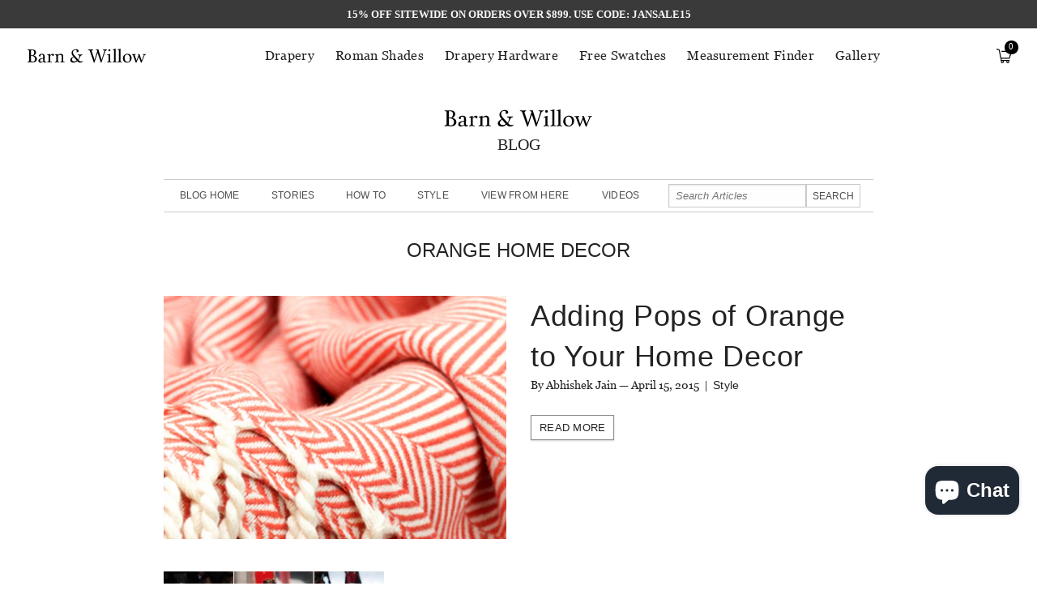

--- FILE ---
content_type: text/html; charset=utf-8
request_url: https://barnandwillow.com/en-ca/blogs/barn-willow/tagged/orange-home-decor
body_size: 21511
content:
<!doctype html>
<!--[if lt IE 7]><html class="no-js lt-ie9 lt-ie8 lt-ie7" lang="en"> <![endif]-->
<!--[if IE 7]><html class="no-js lt-ie9 lt-ie8" lang="en"> <![endif]-->
<!--[if IE 8]><html class="no-js lt-ie9" lang="en"> <![endif]-->
<!--[if IE 9 ]><html class="ie9 no-js"> <![endif]-->
<!--[if (gt IE 9)|!(IE)]><!--> <html class="no-js" lang="en"> <!--<![endif]-->

<!-- ==================================================
HEAD SECTION
================================================== -->
<head>  
  <!-- Cache Control -->
  <meta http-equiv="Cache-Control" content="public, max-age=31536000">
  <meta http-equiv="Expires" content="31536000">
  <meta http-equiv="Pragma" content="public">
  
  <!-- Resource Hints -->
  <link rel="preconnect" href="https://fonts.googleapis.com">
  <link rel="preconnect" href="https://fonts.gstatic.com" crossorigin>
  <link rel="preconnect" href="https://maxcdn.bootstrapcdn.com">
  <link rel="preconnect" href="https://cdnjs.cloudflare.com">
  <link rel="preconnect" href="https://unpkg.com">
  <link rel="preconnect" href="https://s.pinimg.com">
  <link rel="preconnect" href="https://staticw2.yotpo.com">
  <link rel="preconnect" href="https://www.googletagmanager.com">
  
  <!-- Preload Critical Assets -->
  
  
  <!-- SEO Meta Tags -->
  <!-- "snippets/SEOMetaManager.liquid" was not rendered, the associated app was uninstalled -->
  
  <!-- Basic Page Meta Tags -->
  <meta charset="utf-8">
  <meta http-equiv="X-UA-Compatible" content="IE=edge,chrome=1">
  <meta name="google-site-verification" content="kMkdW5MCooYA2dGsNCVZTsC2buj87eJvUG8_cPK6844" />
  
  <!-- Enhanced SEO Meta Tags -->
  <title>Barn &amp; Willow Blog | Interior Design Tips for Your Home | Barn &amp; Willow</title>
  <meta name="description" content="We talk about home decor, interior design, and inspiration for your home. Learn from experts and find great ideas to make your spaces better.">
  <meta name="robots" content="index, follow">
  <meta name="author" content="Barn &amp; Willow">
  <meta name="format-detection" content="telephone=no">
  <meta name="theme-color" content="#ffffff">
  
  <!-- Open Graph Meta Tags -->
  <meta property="og:site_name" content="Barn &amp; Willow">
  <meta property="og:url" content="https://barnandwillow.com/en-ca/blogs/barn-willow/tagged/orange-home-decor">
  <meta property="og:type" content="website">
  <meta property="og:title" content="Barn &amp; Willow Blog | Interior Design Tips for Your Home">
  <meta property="og:description" content="We talk about home decor, interior design, and inspiration for your home. Learn from experts and find great ideas to make your spaces better.">
  
  
  <!-- Twitter Card Meta Tags -->
  <meta name="twitter:card" content="summary_large_image">
  <meta name="twitter:title" content="Barn &amp; Willow Blog | Interior Design Tips for Your Home">
  <meta name="twitter:description" content="We talk about home decor, interior design, and inspiration for your home. Learn from experts and find great ideas to make your spaces better.">
  
  
  <!-- Dynamic Keywords Based on Template -->
  
    <meta name="keywords" content="Custom drapes, curtains, blinds and roman shades, sheer linen drapes, custom drapes near me, linen drapes and curtains, custom made drapes stitched to the inch, custom shades, pleated style drapes, 2 pinch pleat drapes, 3 pinch pleated drapes, euro pleat drapes, rod pocket, soft  top style, custom roman shades, cascade roman shades, flat roman shades, relaxed roman shades, pleated roman shades, blackout lined curtains, blackout lined drapes, sun blockout curtains and drapes, free swatches, belgian linen fabric, premium quality custom linen drapes, premium quality belgian linen drapes, belgian flax linens, linen drapes and shades, Belgian linen drapes, sizing calculator for curtain measurements, Barn & Willow, Organic Cotton drapes, Organic cotton roman shades, organic cotton curtains, wool-linen blend fabric, roller shades, roller blinds" />
  

  <!-- Social Media Meta Tags -->
  

  <meta property="og:locale" content="en_US">
  <meta property="og:type" content="website">
  <meta property="og:title" content="Barn &amp; Willow Blog | Interior Design Tips for Your Home">
  
  <meta property="og:image" content="http://barnandwillow.com/cdn/shop/t/211/assets/logo.png?v=159705285356822700921613991652">
  <meta property="og:image:secure_url" content="https://barnandwillow.com/cdn/shop/t/211/assets/logo.png?v=159705285356822700921613991652">
  


  <meta property="og:description" content="We talk about home decor, interior design, and inspiration for your home. Learn from experts and find great ideas to make your spaces better.">

  <meta property="og:url" content="https://barnandwillow.com/en-ca/blogs/barn-willow/tagged/orange-home-decor">
  <meta property="og:site_name" content="Barn &amp; Willow">
  




  
  <!-- Basic Page Settings -->
  <link rel="canonical" href="https://barnandwillow.com/en-ca/blogs/barn-willow/tagged/orange-home-decor">
  <meta name="viewport" content="width=device-width,initial-scale=1,user-scalable=no">
  <link rel="shortcut icon" href="//barnandwillow.com/cdn/shop/t/211/assets/favicon.png?v=12263963763104940961613991453" type="image/png" />
  <link rel="alternate" hreflang="x-default" href="https://barnandwillow.com/en-ca/blogs/barn-willow/tagged/orange-home-decor">
  <link rel="alternate" hreflang="en" href="https://barnandwillow.com/en-ca/blogs/barn-willow/tagged/orange-home-decor">

  <!-- Critical CSS -->
  <style>
    /* Add critical CSS here */
    .async-hide { opacity: 0 !important}
    /* Add any other critical styles needed for above-the-fold content */
    #designSpecialistSection .designer-email {
      font-weight: 900 !important;
      border-bottom: 3px solid #000 !important;
      padding-bottom: 2px !important;
      display: inline-block !important;
      text-decoration: none !important;
    }
  </style>

  <!-- Deferred CSS Loading -->
  <script>
    function loadCSS(href) {
      var link = document.createElement('link');
      link.rel = 'stylesheet';
      link.href = href;
      document.head.appendChild(link);
    }
    // Load non-critical CSS after page load
    window.addEventListener('load', function() {
      loadCSS('//barnandwillow.com/cdn/shop/t/211/assets/vendor.min.css?v=139302378240489329911613991817');
      
        loadCSS('//barnandwillow.com/cdn/shop/t/211/assets/vendor2.min.css?v=101831537522409637861613991819');
      
      loadCSS('//barnandwillow.com/cdn/shop/t/211/assets/style.min.css?v=136716263351991002651747887960');
      loadCSS('//barnandwillow.com/cdn/shop/t/211/assets/app.fix-copy-error.css?v=17360438386108934961747868761');
      loadCSS('https://maxcdn.bootstrapcdn.com/font-awesome/4.4.0/css/font-awesome.min.css');
      loadCSS('//barnandwillow.com/cdn/shop/t/211/assets/owl.carousel.css?v=81449784631405239621613991700');
      loadCSS('https://unpkg.com/flickity@2/dist/flickity.min.css');
      loadCSS('https://cdnjs.cloudflare.com/ajax/libs/magnific-popup.js/1.1.0/magnific-popup.css');
      loadCSS('//barnandwillow.com/cdn/shop/t/211/assets/slickv1.css?v=72376615944862524581613991744');
    });
  </script>

  <!-- ==================================================
  SCRIPTS
  ================================================== -->
  <!-- Core JavaScript -->
  <script>window.performance && window.performance.mark && window.performance.mark('shopify.content_for_header.start');</script><meta name="facebook-domain-verification" content="lf10l6ni9e2fhtz3o0mt3yi8q9o1w8">
<meta id="shopify-digital-wallet" name="shopify-digital-wallet" content="/4558913/digital_wallets/dialog">
<meta name="shopify-checkout-api-token" content="ac78df5e1e4840b9acc257176e68aac1">
<meta id="in-context-paypal-metadata" data-shop-id="4558913" data-venmo-supported="false" data-environment="production" data-locale="en_US" data-paypal-v4="true" data-currency="CAD">
<link rel="alternate" type="application/atom+xml" title="Feed" href="/en-ca/blogs/barn-willow/tagged/orange-home-decor.atom" />
<link rel="alternate" hreflang="x-default" href="https://barnandwillow.com/blogs/barn-willow/tagged/orange-home-decor">
<link rel="alternate" hreflang="en" href="https://barnandwillow.com/blogs/barn-willow/tagged/orange-home-decor">
<link rel="alternate" hreflang="en-CA" href="https://barnandwillow.com/en-ca/blogs/barn-willow/tagged/orange-home-decor">
<link rel="alternate" hreflang="fr-CA" href="https://barnandwillow.com/fr-ca/blogs/barn-willow/tagged/orange-home-decor">
<link rel="alternate" hreflang="en-AU" href="https://barnandwillow.com/en-au/blogs/barn-willow/tagged/orange-home-decor">
<link rel="alternate" hreflang="en-GB" href="https://barnandwillow.com/en-gb/blogs/barn-willow/tagged/orange-home-decor">
<script async="async" src="/checkouts/internal/preloads.js?locale=en-CA"></script>
<link rel="preconnect" href="https://shop.app" crossorigin="anonymous">
<script async="async" src="https://shop.app/checkouts/internal/preloads.js?locale=en-CA&shop_id=4558913" crossorigin="anonymous"></script>
<script id="shopify-features" type="application/json">{"accessToken":"ac78df5e1e4840b9acc257176e68aac1","betas":["rich-media-storefront-analytics"],"domain":"barnandwillow.com","predictiveSearch":true,"shopId":4558913,"locale":"en"}</script>
<script>var Shopify = Shopify || {};
Shopify.shop = "barn-and-willow.myshopify.com";
Shopify.locale = "en";
Shopify.currency = {"active":"CAD","rate":"1.4040901"};
Shopify.country = "CA";
Shopify.theme = {"name":"MM NOV 2020 Update+Sale banner+ New tab issue fix","id":82071289967,"schema_name":null,"schema_version":null,"theme_store_id":null,"role":"main"};
Shopify.theme.handle = "null";
Shopify.theme.style = {"id":null,"handle":null};
Shopify.cdnHost = "barnandwillow.com/cdn";
Shopify.routes = Shopify.routes || {};
Shopify.routes.root = "/en-ca/";</script>
<script type="module">!function(o){(o.Shopify=o.Shopify||{}).modules=!0}(window);</script>
<script>!function(o){function n(){var o=[];function n(){o.push(Array.prototype.slice.apply(arguments))}return n.q=o,n}var t=o.Shopify=o.Shopify||{};t.loadFeatures=n(),t.autoloadFeatures=n()}(window);</script>
<script>
  window.ShopifyPay = window.ShopifyPay || {};
  window.ShopifyPay.apiHost = "shop.app\/pay";
  window.ShopifyPay.redirectState = null;
</script>
<script id="shop-js-analytics" type="application/json">{"pageType":"blog"}</script>
<script defer="defer" async type="module" src="//barnandwillow.com/cdn/shopifycloud/shop-js/modules/v2/client.init-shop-cart-sync_BT-GjEfc.en.esm.js"></script>
<script defer="defer" async type="module" src="//barnandwillow.com/cdn/shopifycloud/shop-js/modules/v2/chunk.common_D58fp_Oc.esm.js"></script>
<script defer="defer" async type="module" src="//barnandwillow.com/cdn/shopifycloud/shop-js/modules/v2/chunk.modal_xMitdFEc.esm.js"></script>
<script type="module">
  await import("//barnandwillow.com/cdn/shopifycloud/shop-js/modules/v2/client.init-shop-cart-sync_BT-GjEfc.en.esm.js");
await import("//barnandwillow.com/cdn/shopifycloud/shop-js/modules/v2/chunk.common_D58fp_Oc.esm.js");
await import("//barnandwillow.com/cdn/shopifycloud/shop-js/modules/v2/chunk.modal_xMitdFEc.esm.js");

  window.Shopify.SignInWithShop?.initShopCartSync?.({"fedCMEnabled":true,"windoidEnabled":true});

</script>
<script>
  window.Shopify = window.Shopify || {};
  if (!window.Shopify.featureAssets) window.Shopify.featureAssets = {};
  window.Shopify.featureAssets['shop-js'] = {"shop-cart-sync":["modules/v2/client.shop-cart-sync_DZOKe7Ll.en.esm.js","modules/v2/chunk.common_D58fp_Oc.esm.js","modules/v2/chunk.modal_xMitdFEc.esm.js"],"init-fed-cm":["modules/v2/client.init-fed-cm_B6oLuCjv.en.esm.js","modules/v2/chunk.common_D58fp_Oc.esm.js","modules/v2/chunk.modal_xMitdFEc.esm.js"],"shop-cash-offers":["modules/v2/client.shop-cash-offers_D2sdYoxE.en.esm.js","modules/v2/chunk.common_D58fp_Oc.esm.js","modules/v2/chunk.modal_xMitdFEc.esm.js"],"shop-login-button":["modules/v2/client.shop-login-button_QeVjl5Y3.en.esm.js","modules/v2/chunk.common_D58fp_Oc.esm.js","modules/v2/chunk.modal_xMitdFEc.esm.js"],"pay-button":["modules/v2/client.pay-button_DXTOsIq6.en.esm.js","modules/v2/chunk.common_D58fp_Oc.esm.js","modules/v2/chunk.modal_xMitdFEc.esm.js"],"shop-button":["modules/v2/client.shop-button_DQZHx9pm.en.esm.js","modules/v2/chunk.common_D58fp_Oc.esm.js","modules/v2/chunk.modal_xMitdFEc.esm.js"],"avatar":["modules/v2/client.avatar_BTnouDA3.en.esm.js"],"init-windoid":["modules/v2/client.init-windoid_CR1B-cfM.en.esm.js","modules/v2/chunk.common_D58fp_Oc.esm.js","modules/v2/chunk.modal_xMitdFEc.esm.js"],"init-shop-for-new-customer-accounts":["modules/v2/client.init-shop-for-new-customer-accounts_C_vY_xzh.en.esm.js","modules/v2/client.shop-login-button_QeVjl5Y3.en.esm.js","modules/v2/chunk.common_D58fp_Oc.esm.js","modules/v2/chunk.modal_xMitdFEc.esm.js"],"init-shop-email-lookup-coordinator":["modules/v2/client.init-shop-email-lookup-coordinator_BI7n9ZSv.en.esm.js","modules/v2/chunk.common_D58fp_Oc.esm.js","modules/v2/chunk.modal_xMitdFEc.esm.js"],"init-shop-cart-sync":["modules/v2/client.init-shop-cart-sync_BT-GjEfc.en.esm.js","modules/v2/chunk.common_D58fp_Oc.esm.js","modules/v2/chunk.modal_xMitdFEc.esm.js"],"shop-toast-manager":["modules/v2/client.shop-toast-manager_DiYdP3xc.en.esm.js","modules/v2/chunk.common_D58fp_Oc.esm.js","modules/v2/chunk.modal_xMitdFEc.esm.js"],"init-customer-accounts":["modules/v2/client.init-customer-accounts_D9ZNqS-Q.en.esm.js","modules/v2/client.shop-login-button_QeVjl5Y3.en.esm.js","modules/v2/chunk.common_D58fp_Oc.esm.js","modules/v2/chunk.modal_xMitdFEc.esm.js"],"init-customer-accounts-sign-up":["modules/v2/client.init-customer-accounts-sign-up_iGw4briv.en.esm.js","modules/v2/client.shop-login-button_QeVjl5Y3.en.esm.js","modules/v2/chunk.common_D58fp_Oc.esm.js","modules/v2/chunk.modal_xMitdFEc.esm.js"],"shop-follow-button":["modules/v2/client.shop-follow-button_CqMgW2wH.en.esm.js","modules/v2/chunk.common_D58fp_Oc.esm.js","modules/v2/chunk.modal_xMitdFEc.esm.js"],"checkout-modal":["modules/v2/client.checkout-modal_xHeaAweL.en.esm.js","modules/v2/chunk.common_D58fp_Oc.esm.js","modules/v2/chunk.modal_xMitdFEc.esm.js"],"shop-login":["modules/v2/client.shop-login_D91U-Q7h.en.esm.js","modules/v2/chunk.common_D58fp_Oc.esm.js","modules/v2/chunk.modal_xMitdFEc.esm.js"],"lead-capture":["modules/v2/client.lead-capture_BJmE1dJe.en.esm.js","modules/v2/chunk.common_D58fp_Oc.esm.js","modules/v2/chunk.modal_xMitdFEc.esm.js"],"payment-terms":["modules/v2/client.payment-terms_Ci9AEqFq.en.esm.js","modules/v2/chunk.common_D58fp_Oc.esm.js","modules/v2/chunk.modal_xMitdFEc.esm.js"]};
</script>
<script>(function() {
  var isLoaded = false;
  function asyncLoad() {
    if (isLoaded) return;
    isLoaded = true;
    var urls = ["https:\/\/jsappcdn.hikeorders.com\/main\/assets\/js\/hko-accessibility.min.js?widgetId=5d6IjxbfCitk\u0026shop=barn-and-willow.myshopify.com","https:\/\/cdn.shopify.com\/s\/files\/1\/0455\/8913\/t\/211\/assets\/affirmShopify.js?v=1747615944\u0026shop=barn-and-willow.myshopify.com"];
    for (var i = 0; i < urls.length; i++) {
      var s = document.createElement('script');
      s.type = 'text/javascript';
      s.async = true;
      s.src = urls[i];
      var x = document.getElementsByTagName('script')[0];
      x.parentNode.insertBefore(s, x);
    }
  };
  if(window.attachEvent) {
    window.attachEvent('onload', asyncLoad);
  } else {
    window.addEventListener('load', asyncLoad, false);
  }
})();</script>
<script id="__st">var __st={"a":4558913,"offset":-28800,"reqid":"b49bf722-c11c-4852-acc1-d88e3762ee24-1769035829","pageurl":"barnandwillow.com\/en-ca\/blogs\/barn-willow\/tagged\/orange-home-decor","s":"blogs-4936101","u":"46e06f172f76","p":"blog","rtyp":"blog","rid":4936101};</script>
<script>window.ShopifyPaypalV4VisibilityTracking = true;</script>
<script id="captcha-bootstrap">!function(){'use strict';const t='contact',e='account',n='new_comment',o=[[t,t],['blogs',n],['comments',n],[t,'customer']],c=[[e,'customer_login'],[e,'guest_login'],[e,'recover_customer_password'],[e,'create_customer']],r=t=>t.map((([t,e])=>`form[action*='/${t}']:not([data-nocaptcha='true']) input[name='form_type'][value='${e}']`)).join(','),a=t=>()=>t?[...document.querySelectorAll(t)].map((t=>t.form)):[];function s(){const t=[...o],e=r(t);return a(e)}const i='password',u='form_key',d=['recaptcha-v3-token','g-recaptcha-response','h-captcha-response',i],f=()=>{try{return window.sessionStorage}catch{return}},m='__shopify_v',_=t=>t.elements[u];function p(t,e,n=!1){try{const o=window.sessionStorage,c=JSON.parse(o.getItem(e)),{data:r}=function(t){const{data:e,action:n}=t;return t[m]||n?{data:e,action:n}:{data:t,action:n}}(c);for(const[e,n]of Object.entries(r))t.elements[e]&&(t.elements[e].value=n);n&&o.removeItem(e)}catch(o){console.error('form repopulation failed',{error:o})}}const l='form_type',E='cptcha';function T(t){t.dataset[E]=!0}const w=window,h=w.document,L='Shopify',v='ce_forms',y='captcha';let A=!1;((t,e)=>{const n=(g='f06e6c50-85a8-45c8-87d0-21a2b65856fe',I='https://cdn.shopify.com/shopifycloud/storefront-forms-hcaptcha/ce_storefront_forms_captcha_hcaptcha.v1.5.2.iife.js',D={infoText:'Protected by hCaptcha',privacyText:'Privacy',termsText:'Terms'},(t,e,n)=>{const o=w[L][v],c=o.bindForm;if(c)return c(t,g,e,D).then(n);var r;o.q.push([[t,g,e,D],n]),r=I,A||(h.body.append(Object.assign(h.createElement('script'),{id:'captcha-provider',async:!0,src:r})),A=!0)});var g,I,D;w[L]=w[L]||{},w[L][v]=w[L][v]||{},w[L][v].q=[],w[L][y]=w[L][y]||{},w[L][y].protect=function(t,e){n(t,void 0,e),T(t)},Object.freeze(w[L][y]),function(t,e,n,w,h,L){const[v,y,A,g]=function(t,e,n){const i=e?o:[],u=t?c:[],d=[...i,...u],f=r(d),m=r(i),_=r(d.filter((([t,e])=>n.includes(e))));return[a(f),a(m),a(_),s()]}(w,h,L),I=t=>{const e=t.target;return e instanceof HTMLFormElement?e:e&&e.form},D=t=>v().includes(t);t.addEventListener('submit',(t=>{const e=I(t);if(!e)return;const n=D(e)&&!e.dataset.hcaptchaBound&&!e.dataset.recaptchaBound,o=_(e),c=g().includes(e)&&(!o||!o.value);(n||c)&&t.preventDefault(),c&&!n&&(function(t){try{if(!f())return;!function(t){const e=f();if(!e)return;const n=_(t);if(!n)return;const o=n.value;o&&e.removeItem(o)}(t);const e=Array.from(Array(32),(()=>Math.random().toString(36)[2])).join('');!function(t,e){_(t)||t.append(Object.assign(document.createElement('input'),{type:'hidden',name:u})),t.elements[u].value=e}(t,e),function(t,e){const n=f();if(!n)return;const o=[...t.querySelectorAll(`input[type='${i}']`)].map((({name:t})=>t)),c=[...d,...o],r={};for(const[a,s]of new FormData(t).entries())c.includes(a)||(r[a]=s);n.setItem(e,JSON.stringify({[m]:1,action:t.action,data:r}))}(t,e)}catch(e){console.error('failed to persist form',e)}}(e),e.submit())}));const S=(t,e)=>{t&&!t.dataset[E]&&(n(t,e.some((e=>e===t))),T(t))};for(const o of['focusin','change'])t.addEventListener(o,(t=>{const e=I(t);D(e)&&S(e,y())}));const B=e.get('form_key'),M=e.get(l),P=B&&M;t.addEventListener('DOMContentLoaded',(()=>{const t=y();if(P)for(const e of t)e.elements[l].value===M&&p(e,B);[...new Set([...A(),...v().filter((t=>'true'===t.dataset.shopifyCaptcha))])].forEach((e=>S(e,t)))}))}(h,new URLSearchParams(w.location.search),n,t,e,['guest_login'])})(!0,!0)}();</script>
<script integrity="sha256-4kQ18oKyAcykRKYeNunJcIwy7WH5gtpwJnB7kiuLZ1E=" data-source-attribution="shopify.loadfeatures" defer="defer" src="//barnandwillow.com/cdn/shopifycloud/storefront/assets/storefront/load_feature-a0a9edcb.js" crossorigin="anonymous"></script>
<script crossorigin="anonymous" defer="defer" src="//barnandwillow.com/cdn/shopifycloud/storefront/assets/shopify_pay/storefront-65b4c6d7.js?v=20250812"></script>
<script data-source-attribution="shopify.dynamic_checkout.dynamic.init">var Shopify=Shopify||{};Shopify.PaymentButton=Shopify.PaymentButton||{isStorefrontPortableWallets:!0,init:function(){window.Shopify.PaymentButton.init=function(){};var t=document.createElement("script");t.src="https://barnandwillow.com/cdn/shopifycloud/portable-wallets/latest/portable-wallets.en.js",t.type="module",document.head.appendChild(t)}};
</script>
<script data-source-attribution="shopify.dynamic_checkout.buyer_consent">
  function portableWalletsHideBuyerConsent(e){var t=document.getElementById("shopify-buyer-consent"),n=document.getElementById("shopify-subscription-policy-button");t&&n&&(t.classList.add("hidden"),t.setAttribute("aria-hidden","true"),n.removeEventListener("click",e))}function portableWalletsShowBuyerConsent(e){var t=document.getElementById("shopify-buyer-consent"),n=document.getElementById("shopify-subscription-policy-button");t&&n&&(t.classList.remove("hidden"),t.removeAttribute("aria-hidden"),n.addEventListener("click",e))}window.Shopify?.PaymentButton&&(window.Shopify.PaymentButton.hideBuyerConsent=portableWalletsHideBuyerConsent,window.Shopify.PaymentButton.showBuyerConsent=portableWalletsShowBuyerConsent);
</script>
<script data-source-attribution="shopify.dynamic_checkout.cart.bootstrap">document.addEventListener("DOMContentLoaded",(function(){function t(){return document.querySelector("shopify-accelerated-checkout-cart, shopify-accelerated-checkout")}if(t())Shopify.PaymentButton.init();else{new MutationObserver((function(e,n){t()&&(Shopify.PaymentButton.init(),n.disconnect())})).observe(document.body,{childList:!0,subtree:!0})}}));
</script>
<script id='scb4127' type='text/javascript' async='' src='https://barnandwillow.com/cdn/shopifycloud/privacy-banner/storefront-banner.js'></script><link id="shopify-accelerated-checkout-styles" rel="stylesheet" media="screen" href="https://barnandwillow.com/cdn/shopifycloud/portable-wallets/latest/accelerated-checkout-backwards-compat.css" crossorigin="anonymous">
<style id="shopify-accelerated-checkout-cart">
        #shopify-buyer-consent {
  margin-top: 1em;
  display: inline-block;
  width: 100%;
}

#shopify-buyer-consent.hidden {
  display: none;
}

#shopify-subscription-policy-button {
  background: none;
  border: none;
  padding: 0;
  text-decoration: underline;
  font-size: inherit;
  cursor: pointer;
}

#shopify-subscription-policy-button::before {
  box-shadow: none;
}

      </style>

<script>window.performance && window.performance.mark && window.performance.mark('shopify.content_for_header.end');</script>
  <script src="//barnandwillow.com/cdn/shop/t/211/assets/jquery.min.js?v=61172537441282505561613991628"></script>
  <!--[if lt IE 9]>
    <script src="//html5shiv.googlecode.com/svn/trunk/html5.js" type="text/javascript"></script>
  <![endif]-->

  <!-- Affirm -->
  <script>
    _affirm_config = {
      public_api_key:  "D8HEBNL7UQK93ER6",
      script:          "https://cdn1.affirm.com/js/v2/affirm.js"
    };
    (function(l,g,m,e,a,f,b){var d,c=l[m]||{},h=document.createElement(f),n=document.getElementsByTagName(f)[0],k=function(a,b,c){return function(){a[b]._.push([c,arguments])}};c[e]=k(c,e,"set");d=c[e];c[a]={};c[a]._=[];d._=[];c[a][b]=k(c,a,b);a=0;for(b="set add save post open empty reset on off trigger ready setProduct".split(" ");a<b.length;a++)d[b[a]]=k(c,e,b[a]);a=0;for(b=["get","token","url","items"];a<b.length;a++)d[b[a]]=function(){};h.async=!0;h.src=g[f];n.parentNode.insertBefore(h,n);delete g[f];d(g);l[m]=c})(window,_affirm_config,"affirm","checkout","ui","script","ready");
  </script>

  <!-- ShareASale -->
  <script>
    var shareasaleShopifySSCID=shareasaleShopifyGetParameterByName("sscid");
    function shareasaleShopifySetCookie(e,a,o,i,r){if(e&&a){var s,S=i?"; path="+i:"",h=r?"; domain="+r:"",t="";o&&((s=new Date).setTime(s.getTime()+o),t="; expires="+s.toUTCString()),document.cookie=e+"="+a+t+S+h}}
    function shareasaleShopifyGetParameterByName(e,a){a||(a=window.location.href),e=e.replace(/[\[\]]/g,"\\$&");var o=new RegExp("[?&]"+e+"(=([^&#]*)|&|#|$)").exec(a);return o?o[2]?decodeURIComponent(o[2].replace(/\+/g," ")):"":null}
    shareasaleShopifySSCID&&shareasaleShopifySetCookie("shareasaleShopifySSCID",shareasaleShopifySSCID,94670778e4,"/");
  </script>

  <!-- Resource Hints -->
  <link rel="preconnect" href="https://fonts.googleapis.com">
  <script>
    !function(t,e){var o,n,p,r;e.__SV||(window.posthog=e,e._i=[],e.init=function(i,s,a){function g(t,e){var o=e.split(".");2==o.length&&(t=t[o[0]],e=o[1]),t[e]=function(){t.push([e].concat(Array.prototype.slice.call(arguments,0)))}}(p=t.createElement("script")).type="text/javascript",p.async=!0,p.src=s.api_host.replace(".i.posthog.com","-assets.i.posthog.com")+"/static/array.js",(r=t.getElementsByTagName("script")[0]).parentNode.insertBefore(p,r);var u=e;for(void 0!==a?u=e[a]=[]:a="posthog",u.people=u.people||[],u.toString=function(t){var e="posthog";return"posthog"!==a&&(e+="."+a),t||(e+=" (stub)"),e},u.people.toString=function(){return u.toString(1)+".people (stub)"},o="init capture register register_once register_for_session unregister opt_out_capturing has_opted_out_capturing opt_in_capturing reset isFeatureEnabled getFeatureFlag getFeatureFlagPayload reloadFeatureFlags group identify setPersonProperties setPersonPropertiesForFlags resetPersonPropertiesForFlags setGroupPropertiesForFlags resetGroupPropertiesForFlags resetGroups onFeatureFlags addFeatureFlagsHandler onSessionId getSurveys getActiveMatchingSurveys renderSurvey canRenderSurvey getNextSurveyStep".split(" "),n=0;n<o.length;n++)g(u,o[n]);e._i.push([i,s,a])},e.__SV=1)}(document,window.posthog||[]);
    posthog.init('phc_mhHrxWlDXaRmHmBjakqpXhNNSRGm2wNCMd6ctFerEGq', {
        api_host: 'https://us.i.posthog.com',
        defaults: '2025-11-30'
    })
</script>
<!-- BEGIN app block: shopify://apps/klaviyo-email-marketing-sms/blocks/klaviyo-onsite-embed/2632fe16-c075-4321-a88b-50b567f42507 -->












  <script async src="https://static.klaviyo.com/onsite/js/MeN6LY/klaviyo.js?company_id=MeN6LY"></script>
  <script>!function(){if(!window.klaviyo){window._klOnsite=window._klOnsite||[];try{window.klaviyo=new Proxy({},{get:function(n,i){return"push"===i?function(){var n;(n=window._klOnsite).push.apply(n,arguments)}:function(){for(var n=arguments.length,o=new Array(n),w=0;w<n;w++)o[w]=arguments[w];var t="function"==typeof o[o.length-1]?o.pop():void 0,e=new Promise((function(n){window._klOnsite.push([i].concat(o,[function(i){t&&t(i),n(i)}]))}));return e}}})}catch(n){window.klaviyo=window.klaviyo||[],window.klaviyo.push=function(){var n;(n=window._klOnsite).push.apply(n,arguments)}}}}();</script>

  




  <script>
    window.klaviyoReviewsProductDesignMode = false
  </script>







<!-- END app block --><script src="https://cdn.shopify.com/extensions/c1eb4680-ad4e-49c3-898d-493ebb06e626/affirm-pay-over-time-messaging-9/assets/affirm-cart-drawer-embed-handler.js" type="text/javascript" defer="defer"></script>
<script src="https://cdn.shopify.com/extensions/e8878072-2f6b-4e89-8082-94b04320908d/inbox-1254/assets/inbox-chat-loader.js" type="text/javascript" defer="defer"></script>
<link href="https://monorail-edge.shopifysvc.com" rel="dns-prefetch">
<script>(function(){if ("sendBeacon" in navigator && "performance" in window) {try {var session_token_from_headers = performance.getEntriesByType('navigation')[0].serverTiming.find(x => x.name == '_s').description;} catch {var session_token_from_headers = undefined;}var session_cookie_matches = document.cookie.match(/_shopify_s=([^;]*)/);var session_token_from_cookie = session_cookie_matches && session_cookie_matches.length === 2 ? session_cookie_matches[1] : "";var session_token = session_token_from_headers || session_token_from_cookie || "";function handle_abandonment_event(e) {var entries = performance.getEntries().filter(function(entry) {return /monorail-edge.shopifysvc.com/.test(entry.name);});if (!window.abandonment_tracked && entries.length === 0) {window.abandonment_tracked = true;var currentMs = Date.now();var navigation_start = performance.timing.navigationStart;var payload = {shop_id: 4558913,url: window.location.href,navigation_start,duration: currentMs - navigation_start,session_token,page_type: "blog"};window.navigator.sendBeacon("https://monorail-edge.shopifysvc.com/v1/produce", JSON.stringify({schema_id: "online_store_buyer_site_abandonment/1.1",payload: payload,metadata: {event_created_at_ms: currentMs,event_sent_at_ms: currentMs}}));}}window.addEventListener('pagehide', handle_abandonment_event);}}());</script>
<script id="web-pixels-manager-setup">(function e(e,d,r,n,o){if(void 0===o&&(o={}),!Boolean(null===(a=null===(i=window.Shopify)||void 0===i?void 0:i.analytics)||void 0===a?void 0:a.replayQueue)){var i,a;window.Shopify=window.Shopify||{};var t=window.Shopify;t.analytics=t.analytics||{};var s=t.analytics;s.replayQueue=[],s.publish=function(e,d,r){return s.replayQueue.push([e,d,r]),!0};try{self.performance.mark("wpm:start")}catch(e){}var l=function(){var e={modern:/Edge?\/(1{2}[4-9]|1[2-9]\d|[2-9]\d{2}|\d{4,})\.\d+(\.\d+|)|Firefox\/(1{2}[4-9]|1[2-9]\d|[2-9]\d{2}|\d{4,})\.\d+(\.\d+|)|Chrom(ium|e)\/(9{2}|\d{3,})\.\d+(\.\d+|)|(Maci|X1{2}).+ Version\/(15\.\d+|(1[6-9]|[2-9]\d|\d{3,})\.\d+)([,.]\d+|)( \(\w+\)|)( Mobile\/\w+|) Safari\/|Chrome.+OPR\/(9{2}|\d{3,})\.\d+\.\d+|(CPU[ +]OS|iPhone[ +]OS|CPU[ +]iPhone|CPU IPhone OS|CPU iPad OS)[ +]+(15[._]\d+|(1[6-9]|[2-9]\d|\d{3,})[._]\d+)([._]\d+|)|Android:?[ /-](13[3-9]|1[4-9]\d|[2-9]\d{2}|\d{4,})(\.\d+|)(\.\d+|)|Android.+Firefox\/(13[5-9]|1[4-9]\d|[2-9]\d{2}|\d{4,})\.\d+(\.\d+|)|Android.+Chrom(ium|e)\/(13[3-9]|1[4-9]\d|[2-9]\d{2}|\d{4,})\.\d+(\.\d+|)|SamsungBrowser\/([2-9]\d|\d{3,})\.\d+/,legacy:/Edge?\/(1[6-9]|[2-9]\d|\d{3,})\.\d+(\.\d+|)|Firefox\/(5[4-9]|[6-9]\d|\d{3,})\.\d+(\.\d+|)|Chrom(ium|e)\/(5[1-9]|[6-9]\d|\d{3,})\.\d+(\.\d+|)([\d.]+$|.*Safari\/(?![\d.]+ Edge\/[\d.]+$))|(Maci|X1{2}).+ Version\/(10\.\d+|(1[1-9]|[2-9]\d|\d{3,})\.\d+)([,.]\d+|)( \(\w+\)|)( Mobile\/\w+|) Safari\/|Chrome.+OPR\/(3[89]|[4-9]\d|\d{3,})\.\d+\.\d+|(CPU[ +]OS|iPhone[ +]OS|CPU[ +]iPhone|CPU IPhone OS|CPU iPad OS)[ +]+(10[._]\d+|(1[1-9]|[2-9]\d|\d{3,})[._]\d+)([._]\d+|)|Android:?[ /-](13[3-9]|1[4-9]\d|[2-9]\d{2}|\d{4,})(\.\d+|)(\.\d+|)|Mobile Safari.+OPR\/([89]\d|\d{3,})\.\d+\.\d+|Android.+Firefox\/(13[5-9]|1[4-9]\d|[2-9]\d{2}|\d{4,})\.\d+(\.\d+|)|Android.+Chrom(ium|e)\/(13[3-9]|1[4-9]\d|[2-9]\d{2}|\d{4,})\.\d+(\.\d+|)|Android.+(UC? ?Browser|UCWEB|U3)[ /]?(15\.([5-9]|\d{2,})|(1[6-9]|[2-9]\d|\d{3,})\.\d+)\.\d+|SamsungBrowser\/(5\.\d+|([6-9]|\d{2,})\.\d+)|Android.+MQ{2}Browser\/(14(\.(9|\d{2,})|)|(1[5-9]|[2-9]\d|\d{3,})(\.\d+|))(\.\d+|)|K[Aa][Ii]OS\/(3\.\d+|([4-9]|\d{2,})\.\d+)(\.\d+|)/},d=e.modern,r=e.legacy,n=navigator.userAgent;return n.match(d)?"modern":n.match(r)?"legacy":"unknown"}(),u="modern"===l?"modern":"legacy",c=(null!=n?n:{modern:"",legacy:""})[u],f=function(e){return[e.baseUrl,"/wpm","/b",e.hashVersion,"modern"===e.buildTarget?"m":"l",".js"].join("")}({baseUrl:d,hashVersion:r,buildTarget:u}),m=function(e){var d=e.version,r=e.bundleTarget,n=e.surface,o=e.pageUrl,i=e.monorailEndpoint;return{emit:function(e){var a=e.status,t=e.errorMsg,s=(new Date).getTime(),l=JSON.stringify({metadata:{event_sent_at_ms:s},events:[{schema_id:"web_pixels_manager_load/3.1",payload:{version:d,bundle_target:r,page_url:o,status:a,surface:n,error_msg:t},metadata:{event_created_at_ms:s}}]});if(!i)return console&&console.warn&&console.warn("[Web Pixels Manager] No Monorail endpoint provided, skipping logging."),!1;try{return self.navigator.sendBeacon.bind(self.navigator)(i,l)}catch(e){}var u=new XMLHttpRequest;try{return u.open("POST",i,!0),u.setRequestHeader("Content-Type","text/plain"),u.send(l),!0}catch(e){return console&&console.warn&&console.warn("[Web Pixels Manager] Got an unhandled error while logging to Monorail."),!1}}}}({version:r,bundleTarget:l,surface:e.surface,pageUrl:self.location.href,monorailEndpoint:e.monorailEndpoint});try{o.browserTarget=l,function(e){var d=e.src,r=e.async,n=void 0===r||r,o=e.onload,i=e.onerror,a=e.sri,t=e.scriptDataAttributes,s=void 0===t?{}:t,l=document.createElement("script"),u=document.querySelector("head"),c=document.querySelector("body");if(l.async=n,l.src=d,a&&(l.integrity=a,l.crossOrigin="anonymous"),s)for(var f in s)if(Object.prototype.hasOwnProperty.call(s,f))try{l.dataset[f]=s[f]}catch(e){}if(o&&l.addEventListener("load",o),i&&l.addEventListener("error",i),u)u.appendChild(l);else{if(!c)throw new Error("Did not find a head or body element to append the script");c.appendChild(l)}}({src:f,async:!0,onload:function(){if(!function(){var e,d;return Boolean(null===(d=null===(e=window.Shopify)||void 0===e?void 0:e.analytics)||void 0===d?void 0:d.initialized)}()){var d=window.webPixelsManager.init(e)||void 0;if(d){var r=window.Shopify.analytics;r.replayQueue.forEach((function(e){var r=e[0],n=e[1],o=e[2];d.publishCustomEvent(r,n,o)})),r.replayQueue=[],r.publish=d.publishCustomEvent,r.visitor=d.visitor,r.initialized=!0}}},onerror:function(){return m.emit({status:"failed",errorMsg:"".concat(f," has failed to load")})},sri:function(e){var d=/^sha384-[A-Za-z0-9+/=]+$/;return"string"==typeof e&&d.test(e)}(c)?c:"",scriptDataAttributes:o}),m.emit({status:"loading"})}catch(e){m.emit({status:"failed",errorMsg:(null==e?void 0:e.message)||"Unknown error"})}}})({shopId: 4558913,storefrontBaseUrl: "https://barnandwillow.com",extensionsBaseUrl: "https://extensions.shopifycdn.com/cdn/shopifycloud/web-pixels-manager",monorailEndpoint: "https://monorail-edge.shopifysvc.com/unstable/produce_batch",surface: "storefront-renderer",enabledBetaFlags: ["2dca8a86"],webPixelsConfigList: [{"id":"1836712209","configuration":"{\"pixel_id\":\"454217958059554\",\"pixel_type\":\"facebook_pixel\"}","eventPayloadVersion":"v1","runtimeContext":"OPEN","scriptVersion":"ca16bc87fe92b6042fbaa3acc2fbdaa6","type":"APP","apiClientId":2329312,"privacyPurposes":["ANALYTICS","MARKETING","SALE_OF_DATA"],"dataSharingAdjustments":{"protectedCustomerApprovalScopes":["read_customer_address","read_customer_email","read_customer_name","read_customer_personal_data","read_customer_phone"]}},{"id":"1726710033","configuration":"{\"accountID\":\"MeN6LY\",\"webPixelConfig\":\"eyJlbmFibGVBZGRlZFRvQ2FydEV2ZW50cyI6IHRydWV9\"}","eventPayloadVersion":"v1","runtimeContext":"STRICT","scriptVersion":"524f6c1ee37bacdca7657a665bdca589","type":"APP","apiClientId":123074,"privacyPurposes":["ANALYTICS","MARKETING"],"dataSharingAdjustments":{"protectedCustomerApprovalScopes":["read_customer_address","read_customer_email","read_customer_name","read_customer_personal_data","read_customer_phone"]}},{"id":"129794321","eventPayloadVersion":"v1","runtimeContext":"LAX","scriptVersion":"1","type":"CUSTOM","privacyPurposes":["MARKETING"],"name":"Meta pixel (migrated)"},{"id":"137298193","eventPayloadVersion":"v1","runtimeContext":"LAX","scriptVersion":"1","type":"CUSTOM","privacyPurposes":["ANALYTICS"],"name":"Google Analytics tag (migrated)"},{"id":"shopify-app-pixel","configuration":"{}","eventPayloadVersion":"v1","runtimeContext":"STRICT","scriptVersion":"0450","apiClientId":"shopify-pixel","type":"APP","privacyPurposes":["ANALYTICS","MARKETING"]},{"id":"shopify-custom-pixel","eventPayloadVersion":"v1","runtimeContext":"LAX","scriptVersion":"0450","apiClientId":"shopify-pixel","type":"CUSTOM","privacyPurposes":["ANALYTICS","MARKETING"]}],isMerchantRequest: false,initData: {"shop":{"name":"Barn \u0026 Willow","paymentSettings":{"currencyCode":"USD"},"myshopifyDomain":"barn-and-willow.myshopify.com","countryCode":"US","storefrontUrl":"https:\/\/barnandwillow.com\/en-ca"},"customer":null,"cart":null,"checkout":null,"productVariants":[],"purchasingCompany":null},},"https://barnandwillow.com/cdn","fcfee988w5aeb613cpc8e4bc33m6693e112",{"modern":"","legacy":""},{"shopId":"4558913","storefrontBaseUrl":"https:\/\/barnandwillow.com","extensionBaseUrl":"https:\/\/extensions.shopifycdn.com\/cdn\/shopifycloud\/web-pixels-manager","surface":"storefront-renderer","enabledBetaFlags":"[\"2dca8a86\"]","isMerchantRequest":"false","hashVersion":"fcfee988w5aeb613cpc8e4bc33m6693e112","publish":"custom","events":"[[\"page_viewed\",{}]]"});</script><script>
  window.ShopifyAnalytics = window.ShopifyAnalytics || {};
  window.ShopifyAnalytics.meta = window.ShopifyAnalytics.meta || {};
  window.ShopifyAnalytics.meta.currency = 'CAD';
  var meta = {"page":{"pageType":"blog","resourceType":"blog","resourceId":4936101,"requestId":"b49bf722-c11c-4852-acc1-d88e3762ee24-1769035829"}};
  for (var attr in meta) {
    window.ShopifyAnalytics.meta[attr] = meta[attr];
  }
</script>
<script class="analytics">
  (function () {
    var customDocumentWrite = function(content) {
      var jquery = null;

      if (window.jQuery) {
        jquery = window.jQuery;
      } else if (window.Checkout && window.Checkout.$) {
        jquery = window.Checkout.$;
      }

      if (jquery) {
        jquery('body').append(content);
      }
    };

    var hasLoggedConversion = function(token) {
      if (token) {
        return document.cookie.indexOf('loggedConversion=' + token) !== -1;
      }
      return false;
    }

    var setCookieIfConversion = function(token) {
      if (token) {
        var twoMonthsFromNow = new Date(Date.now());
        twoMonthsFromNow.setMonth(twoMonthsFromNow.getMonth() + 2);

        document.cookie = 'loggedConversion=' + token + '; expires=' + twoMonthsFromNow;
      }
    }

    var trekkie = window.ShopifyAnalytics.lib = window.trekkie = window.trekkie || [];
    if (trekkie.integrations) {
      return;
    }
    trekkie.methods = [
      'identify',
      'page',
      'ready',
      'track',
      'trackForm',
      'trackLink'
    ];
    trekkie.factory = function(method) {
      return function() {
        var args = Array.prototype.slice.call(arguments);
        args.unshift(method);
        trekkie.push(args);
        return trekkie;
      };
    };
    for (var i = 0; i < trekkie.methods.length; i++) {
      var key = trekkie.methods[i];
      trekkie[key] = trekkie.factory(key);
    }
    trekkie.load = function(config) {
      trekkie.config = config || {};
      trekkie.config.initialDocumentCookie = document.cookie;
      var first = document.getElementsByTagName('script')[0];
      var script = document.createElement('script');
      script.type = 'text/javascript';
      script.onerror = function(e) {
        var scriptFallback = document.createElement('script');
        scriptFallback.type = 'text/javascript';
        scriptFallback.onerror = function(error) {
                var Monorail = {
      produce: function produce(monorailDomain, schemaId, payload) {
        var currentMs = new Date().getTime();
        var event = {
          schema_id: schemaId,
          payload: payload,
          metadata: {
            event_created_at_ms: currentMs,
            event_sent_at_ms: currentMs
          }
        };
        return Monorail.sendRequest("https://" + monorailDomain + "/v1/produce", JSON.stringify(event));
      },
      sendRequest: function sendRequest(endpointUrl, payload) {
        // Try the sendBeacon API
        if (window && window.navigator && typeof window.navigator.sendBeacon === 'function' && typeof window.Blob === 'function' && !Monorail.isIos12()) {
          var blobData = new window.Blob([payload], {
            type: 'text/plain'
          });

          if (window.navigator.sendBeacon(endpointUrl, blobData)) {
            return true;
          } // sendBeacon was not successful

        } // XHR beacon

        var xhr = new XMLHttpRequest();

        try {
          xhr.open('POST', endpointUrl);
          xhr.setRequestHeader('Content-Type', 'text/plain');
          xhr.send(payload);
        } catch (e) {
          console.log(e);
        }

        return false;
      },
      isIos12: function isIos12() {
        return window.navigator.userAgent.lastIndexOf('iPhone; CPU iPhone OS 12_') !== -1 || window.navigator.userAgent.lastIndexOf('iPad; CPU OS 12_') !== -1;
      }
    };
    Monorail.produce('monorail-edge.shopifysvc.com',
      'trekkie_storefront_load_errors/1.1',
      {shop_id: 4558913,
      theme_id: 82071289967,
      app_name: "storefront",
      context_url: window.location.href,
      source_url: "//barnandwillow.com/cdn/s/trekkie.storefront.9615f8e10e499e09ff0451d383e936edfcfbbf47.min.js"});

        };
        scriptFallback.async = true;
        scriptFallback.src = '//barnandwillow.com/cdn/s/trekkie.storefront.9615f8e10e499e09ff0451d383e936edfcfbbf47.min.js';
        first.parentNode.insertBefore(scriptFallback, first);
      };
      script.async = true;
      script.src = '//barnandwillow.com/cdn/s/trekkie.storefront.9615f8e10e499e09ff0451d383e936edfcfbbf47.min.js';
      first.parentNode.insertBefore(script, first);
    };
    trekkie.load(
      {"Trekkie":{"appName":"storefront","development":false,"defaultAttributes":{"shopId":4558913,"isMerchantRequest":null,"themeId":82071289967,"themeCityHash":"10082068760465189671","contentLanguage":"en","currency":"CAD","eventMetadataId":"591ccdbf-275d-49a5-a1f1-2f683165494f"},"isServerSideCookieWritingEnabled":true,"monorailRegion":"shop_domain","enabledBetaFlags":["65f19447"]},"Session Attribution":{},"S2S":{"facebookCapiEnabled":true,"source":"trekkie-storefront-renderer","apiClientId":580111}}
    );

    var loaded = false;
    trekkie.ready(function() {
      if (loaded) return;
      loaded = true;

      window.ShopifyAnalytics.lib = window.trekkie;

      var originalDocumentWrite = document.write;
      document.write = customDocumentWrite;
      try { window.ShopifyAnalytics.merchantGoogleAnalytics.call(this); } catch(error) {};
      document.write = originalDocumentWrite;

      window.ShopifyAnalytics.lib.page(null,{"pageType":"blog","resourceType":"blog","resourceId":4936101,"requestId":"b49bf722-c11c-4852-acc1-d88e3762ee24-1769035829","shopifyEmitted":true});

      var match = window.location.pathname.match(/checkouts\/(.+)\/(thank_you|post_purchase)/)
      var token = match? match[1]: undefined;
      if (!hasLoggedConversion(token)) {
        setCookieIfConversion(token);
        
      }
    });


        var eventsListenerScript = document.createElement('script');
        eventsListenerScript.async = true;
        eventsListenerScript.src = "//barnandwillow.com/cdn/shopifycloud/storefront/assets/shop_events_listener-3da45d37.js";
        document.getElementsByTagName('head')[0].appendChild(eventsListenerScript);

})();</script>
  <script>
  if (!window.ga || (window.ga && typeof window.ga !== 'function')) {
    window.ga = function ga() {
      (window.ga.q = window.ga.q || []).push(arguments);
      if (window.Shopify && window.Shopify.analytics && typeof window.Shopify.analytics.publish === 'function') {
        window.Shopify.analytics.publish("ga_stub_called", {}, {sendTo: "google_osp_migration"});
      }
      console.error("Shopify's Google Analytics stub called with:", Array.from(arguments), "\nSee https://help.shopify.com/manual/promoting-marketing/pixels/pixel-migration#google for more information.");
    };
    if (window.Shopify && window.Shopify.analytics && typeof window.Shopify.analytics.publish === 'function') {
      window.Shopify.analytics.publish("ga_stub_initialized", {}, {sendTo: "google_osp_migration"});
    }
  }
</script>
<script
  defer
  src="https://barnandwillow.com/cdn/shopifycloud/perf-kit/shopify-perf-kit-3.0.4.min.js"
  data-application="storefront-renderer"
  data-shop-id="4558913"
  data-render-region="gcp-us-central1"
  data-page-type="blog"
  data-theme-instance-id="82071289967"
  data-theme-name=""
  data-theme-version=""
  data-monorail-region="shop_domain"
  data-resource-timing-sampling-rate="10"
  data-shs="true"
  data-shs-beacon="true"
  data-shs-export-with-fetch="true"
  data-shs-logs-sample-rate="1"
  data-shs-beacon-endpoint="https://barnandwillow.com/api/collect"
></script>
</head>

<!-- ==================================================
BODY SECTION
================================================== -->
<body data-template="blog" id="barn-amp-willow-blog-interior-design-tips-for-your-home"
      class=" ">
  <!-- Google Tag Manager (noscript) -->
  <noscript><iframe src="https://www.googletagmanager.com/ns.html?id=GTM-MW78Q4F"
  height="0" width="0" style="display:none;visibility:hidden"></iframe></noscript>
  <!-- End Google Tag Manager (noscript) -->
  
  <!--[if !IE]> -->
    <link href="//barnandwillow.com/cdn/shop/t/211/assets/vendor.min.css?v=139302378240489329911613991817" rel="stylesheet" type="text/css" media="all" />
    
      <link href="//barnandwillow.com/cdn/shop/t/211/assets/vendor2.min.css?v=101831537522409637861613991819" rel="stylesheet" type="text/css" media="all" />
    
    <link href="//barnandwillow.com/cdn/shop/t/211/assets/style.min.css?v=136716263351991002651747887960" rel="stylesheet" type="text/css" media="all" />
    
  <link href="//barnandwillow.com/cdn/shop/t/211/assets/app.fix-copy-error.css?v=17360438386108934961747868761" rel="stylesheet" type="text/css" media="all" />
  <link href="https://maxcdn.bootstrapcdn.com/font-awesome/4.4.0/css/font-awesome.min.css" rel="stylesheet" type="text/css" media="all" />
  <link href="https://cdnjs.cloudflare.com/ajax/libs/animate.css/3.5.2/animate.min.css" rel="stylesheet" type="text/css" media="all" />
  <link href="//barnandwillow.com/cdn/shop/t/211/assets/custom-dh.scss.css?v=71915371166775743791747887781" rel="stylesheet" type="text/css" media="all" />
  <link href="//barnandwillow.com/cdn/shop/t/211/assets/dh-noliquid.scss.css?v=92798888148054381861613991430" rel="stylesheet" type="text/css" media="all" />

  <link href="//barnandwillow.com/cdn/shop/t/211/assets/maxwell.scss.css?v=44216340723999007081762736057" rel="stylesheet" type="text/css" media="all" />
  <!-- <![endif]-->
    <link href="//barnandwillow.com/cdn/shop/t/211/assets/x-custom.scss.css?v=58241329738990750731747862763" rel="stylesheet" type="text/css" media="all" />

  <div id="fb-root"></div>
  <script>(function(d, s, id) {
    var js, fjs = d.getElementsByTagName(s)[0];
    if (d.getElementById(id)) return;
    js = d.createElement(s); js.id = id;
    js.src = "//connect.facebook.net/en_US/sdk.js#xfbml=1&appId=686577871389791&version=v2.0";
    fjs.parentNode.insertBefore(js, fjs);
    }(document, 'script', 'facebook-jssdk'));</script>

  <div id="wrapper">


<!-- Page Sections -->
<div id="shopify-section-announcement-bar" class="shopify-section"><div class="annoucement-bar__wrapper">
     15% OFF SITEWIDE ON ORDERS OVER $899. USE CODE: JANSALE15<br />
  </div><style>
  .annoucement-bar__wrapper {
    background:#3a3a3a;
    color:#f8f8f8;
    padding: 10px;
    text-align: center;
    font-weight: 600;
  }
  
  .annoucement-bar__wrapper > a {
    color: #f8f8f8;
    text-decoration: underline;
  }
</style>





</div>
<div id="shopify-section-header" class="shopify-section"><header>
  <div class="header-wrapper">
    <div class="header-toggle">
      <span></span>
      <span></span>
      <span></span>
    </div>
    <div class="brand-icon">
      
      <a href="https://barnandwillow.com"></a>
       
    </div>
    <div class="header-menu">
      <ul>
        
        <li><a href="/en-ca/products/customize-drapery">Drapery</a></li>
        
        <li><a href="/en-ca/products/customize-roman-shades">Roman Shades</a></li>
        
        <li><a href="/en-ca/products/drapery-hardware-collection">Drapery Hardware</a></li>
        
        <li><a href="/en-ca/products/free-swatches">Free Swatches</a></li>
        
        <li><a href="/en-ca/pages/sizing-calculator">Measurement Finder</a></li>
        
        <li><a href="/en-ca/pages/gallery">Gallery</a></li>
        
      </ul>
    </div>
    <div class="header-controller">
      <ul>
        
        <li>
          <div class="cart cart_count_main">
          <a href="#">
            <svg xmlns="http://www.w3.org/2000/svg" width="19" height="18" viewBox="0 0 19 18" fill="none">
              <path fill-rule="evenodd" clip-rule="evenodd" d="M18.8904 3.4331C18.7816 3.27619 18.6066 3.17921 18.4165 3.17103L6.6306 2.65965C6.29244 2.64476 6.00986 2.90755 5.9954 3.24636C5.98103 3.58504 6.24168 3.87121 6.57822 3.88576L17.5662 4.36255L15.4057 11.1479H5.79139L4.05442 1.62774C4.01624 1.41909 3.87393 1.24502 3.67766 1.1675L0.832797 0.0424966C0.519257 -0.0810681 0.165451 0.0739549 0.0423144 0.38918C-0.0806098 0.704576 0.0733538 1.06093 0.386723 1.18488L2.91626 2.18517L4.68388 11.8724C4.73716 12.1636 4.9893 12.3751 5.28358 12.3751H5.5768L4.90724 14.2472C4.8512 14.404 4.87429 14.5782 4.96966 14.7144C5.0649 14.8507 5.2198 14.9318 5.38516 14.9318H5.85479C5.56379 15.2578 5.38516 15.687 5.38516 16.1591C5.38516 17.1742 6.20575 18 7.21402 18C8.22228 18 9.04287 17.1742 9.04287 16.1591C9.04287 15.6871 8.86424 15.2578 8.57328 14.9318H12.5606C12.2695 15.2578 12.0909 15.687 12.0909 16.1591C12.0909 17.1742 12.9113 18 13.9198 18C14.9283 18 15.7486 17.1742 15.7486 16.1591C15.7486 15.6871 15.5701 15.2578 15.2791 14.9318H15.8503C16.1309 14.9318 16.3583 14.7028 16.3583 14.4204C16.3583 14.1379 16.1308 13.9091 15.8503 13.9091H6.10799L6.65658 12.375H15.8502C16.1153 12.375 16.3499 12.2026 16.4307 11.9487L18.9707 3.97123C19.0291 3.78916 18.9991 3.59009 18.8904 3.4331ZM7.21406 16.9775C6.76577 16.9775 6.40121 16.6105 6.40121 16.1593C6.40121 15.708 6.76577 15.3411 7.21406 15.3411C7.66234 15.3411 8.02686 15.708 8.02686 16.1593C8.02686 16.6105 7.66234 16.9775 7.21406 16.9775ZM13.107 16.1593C13.107 16.6105 13.4715 16.9775 13.9198 16.9775C14.3681 16.9775 14.7326 16.6105 14.7326 16.1593C14.7326 15.708 14.3681 15.3411 13.9198 15.3411C13.4715 15.3411 13.107 15.708 13.107 16.1593Z" fill="black"/>
            </svg>
            <span class="cart-count">0</span>
          </a>
          </div>
        </li>
      </ul>
    </div>
  </div>
  <span id="extole_zone_global_header" class="extole-hd-button"></span>
  <script type="text/javascript">
    /* Start Extole */
    (function(c,e,k,l,a){c[e]=c[e]||{};for(c[e].q=c[e].q||[];a<l.length;)k(l[a++],c[e])})(window,"extole",function(c,e){e[c]=e[c]||function(){e.q.push([c,arguments])}},["createZone"],0);
    /* End Extole */

    extole.createZone({
      name: 'global_header',
      element_id: 'extole_zone_global_header'
    });
  </script>
</header>

<div id="cart-container"></div> 

<div class="toggle-menu">
  <div class="menu-overlay"></div>
  <div class="toggle-menu-wrapper">
    <div class="close-icon">
      <svg xmlns="http://www.w3.org/2000/svg" width="20" height="20" viewBox="0 0 20 20">
        <path d="M20 1.17838L18.8216 0L10 8.82162L1.17838 0L0 1.17838L8.82162 10L0 18.8216L1.17838 20L10 11.1784L18.8216 20L20 18.8216L11.1784 10L20 1.17838Z"/>
      </svg>
    </div>
    <ul>
      
      <li><a href="/en-ca/products/customize-drapery">Drapery</a></li>
      
      <li><a href="/en-ca/products/customize-roman-shades">Roman Shades</a></li>
      
      <li><a href="/en-ca/products/drapery-hardware-collection">Drapery Hardware</a></li>
      
      <li><a href="/en-ca/products/free-swatches">Free Swatches</a></li>
      
      <li><a href="/en-ca/pages/sizing-calculator">Measurement Finder</a></li>
      
      <li><a href="/en-ca/pages/gallery">Gallery</a></li>
      
    </ul>
  </div>
</div>



<style>
  header .brand-icon a{
    display:block;
    width:168px;
    height:38px;
    background:url('//barnandwillow.com/cdn/shop/t/211/assets/logo.svg?v=70748229309419573591613991654') no-repeat center;
    max-height:50px;
    top:13px;
    left:13px    
  }
</style></div>
<link href="//barnandwillow.com/cdn/shop/t/211/assets/zipboss.css?v=160070551695198303921613991848" rel="stylesheet" type="text/css" media="all" />
<div class="content blog-container">
  <div class="v2 collections-v2" >
    <div class="row">
  <div class="large-12 columns">
    <div class="page-title text-center">
      <a href="/en-ca/blogs/barn-willow">
        <img src="//barnandwillow.com/cdn/shop/t/211/assets/blog-logo.svg?v=4980664920890858631613991357" width="200" height="76" alt="Barn & Willow Blog logo" class="show-for-large" />
        <span class="hide-for-large">Blog</span>
      </a>
    </div>
  </div>
  <div class="hide-for-small-only">
    <div class="large-10 large-offset-1 columns">
      <ul class="menu expanded text-center blog-menu blog-nav">
  <li>
    <a href="/blogs/barn-willow/" class="cat-highlight">Blog Home</a>
  </li>
  <li>
    <a href="/blogs/barn-willow/tagged/stories" class="cat-highlight">Stories</a>
  </li>
  <li>
    <a href="/blogs/barn-willow/tagged/how-to" class="cat-highlight">How To</a>
  </li>
  <li>
    <a href="/blogs/barn-willow/tagged/style" class="cat-highlight">Style</a>
  </li>
  <li>
    <a href="/blogs/barn-willow/tagged/view-from-here" class="cat-highlight">View From Here</a>
  </li>
  <li>
    <a href="/blogs/barn-willow/tagged/how-to-videos" class="cat-highlight">Videos</a>
  </li>
  <li class="menu-search">
    <form method="get" action="/search" class="search-bar">
      <input type="hidden" name="type" value="article" />
      <div class="input-group">
        <input class="input-group-field" type="text" name="q" placeholder="Search Articles">
        <div class="input-group-button">
          <button type="submit" class="button">
            <i class="fa fa-search hide-for-large"></i>
            <span class="show-for-large">Search</span>
          </button>
        </div>
      </div>
    </form>
  </li>
</ul>

    </div>
  </div>
  <div class="row show-for-small-only small-nav-search">
    <div class="large-8 large-offset-2 columns">
      <div class="menu-search">
        <form method="get" action="/search" class="search-bar">
          <input type="hidden" name="type" value="article" />
          <div class="input-group">
            <input class="input-group-field" type="text" name="q" placeholder="Search Articles">
            <div class="input-group-button">
              <button type="submit" class="button">
                <i class="fa fa-search hide-for-large"></i>
                <span class="show-for-large">Search</span>
              </botton>
            </div>
          </div>
        </form>
      </div>
    </div>
  </div>
</div>

<div class="row text-center">
  <div class="columns large-12">
    <h3 class="blog-tag-hd">orange home decor</h3>
  </div>
</div>


    <div class="row">
      <div class="large-10 large-offset-1 columns">
        

    <div class="row blog-jumbo">
      <div class="columns medium-6">
        <div class="blog-thumb">
          <a href="/en-ca/blogs/barn-willow/18448337-adding-pops-of-orange-to-your-home-decor">
            <picture>
              <source srcset="//barnandwillow.com/cdn/shop/articles/tet_3e74d569-fe7a-4126-9278-d57427afc429_848x600_crop_center.png?v=1472249236" media="only screen and (-webkit-min-device-pixel-ratio: 2), only screen and (min--moz-device-pixel-ratio: 2), only screen and (-o-min-device-pixel-ratio: 2/1), only screen and (min-device-pixel-ratio: 2), only screen and (min-resolution: 192dpi), only screen and (min-resolution: 2dppx)">
              <img src="//barnandwillow.com/cdn/shop/articles/tet_3e74d569-fe7a-4126-9278-d57427afc429_423x300_crop_center.png?v=1472249236" width="424" height="300" alt=" article image" class="blog-img" />
            </picture>
          </a>
        </div>
      </div>
      <div class="columns medium-6">
        
          
          
        
          
          
        
          
          
        
          
          
        
          
          
        
          
          
        
          
          
        
          
          
        
          
          
        
          
          
        
          
          
        
          
          
        
          
          
        
          
          
        
          
          
        
          
          
        
          
          
        
          
          
        
          
          
        
          
          
        
          
          
        
          
          
        
          
          
        
          
          
        
          
          
        
          
          
        
          
          
            <h4 class="blog-col-cat hide-for-large">
              <a href="/en-ca/blogs/barn-willow/tagged/style">
                Style
              </a>
            </h4>
        	
        <h1 class="blog-jumbo-hd">
          <a href="/en-ca/blogs/barn-willow/18448337-adding-pops-of-orange-to-your-home-decor">Adding Pops of Orange to Your Home Decor</a>
        </h1>
        <div class="blog-jumbo-info show-for-large">
          By Abhishek Jain &mdash; April 15, 2015
          
            
          	
          
            
          	
          
            
          	
          
            
          	
          
            
          	
          
            
          	
          
            
          	
          
            
          	
          
            
          	
          
            
          	
          
            
          	
          
            
          	
          
            
          	
          
            
          	
          
            
          	
          
            
          	
          
            
          	
          
            
          	
          
            
          	
          
            
          	
          
            
          	
          
            
          	
          
            
          	
          
            
          	
          
            
          	
          
            
          	
          
            
          	
                &nbsp;|&nbsp;
                <a class="cat-highlight filter-tag" href="/en-ca/blogs/barn-willow/tagged/style">
                  Style
                </a>
          	  
        </div>
        <div class="blog-jumbo-summary">
          
          <a href="/en-ca/blogs/barn-willow/18448337-adding-pops-of-orange-to-your-home-decor" class="button read-more">Read More</a>
        </div>
      </div>
    </div><div class="row"> <!-- start row --><div class="columns large-4 blog-col end">
          <div class="row">
            <div class="columns medium-6 large-12">
              <a href="/en-ca/blogs/barn-willow/18528165-4-spring-fashion-and-home-decor-trends">
                <picture class="blog-thumb">
                  <source srcset="//barnandwillow.com/cdn/shop/articles/fall_winter_2014_2015_print_trends_geometric_color_blocked_patterns_large_4a8d4356-4500-46b1-8419-f82d263c4f37_554x554_crop_top.jpg?v=1448531738" media="only screen and (-webkit-min-device-pixel-ratio: 2), only screen and (min--moz-device-pixel-ratio: 2), only screen and (-o-min-device-pixel-ratio: 2/1), only screen and (min-device-pixel-ratio: 2), only screen and (min-resolution: 192dpi), only screen and (min-resolution: 2dppx)">
                  <img src="//barnandwillow.com/cdn/shop/articles/fall_winter_2014_2015_print_trends_geometric_color_blocked_patterns_large_4a8d4356-4500-46b1-8419-f82d263c4f37_272x272_crop_top.jpg?v=1448531738" width="272" height="272" alt="4 Spring Fashion And Home Decor Trends article image" class="blog-img">
                </picture>
              </a>
            </div>
            <div class="columns medium-6 large-12">
              
                
          		
              
                
          		
              
                
          		
              
                
          		
              
                
          		
              
                
          		
              
                
          		
              
                
          		
              
                
          		
              
                
          		
              
                
          		
              
                
          		
              
                
          		
              
                
          		
              
                
          		
              
                
          		
              
                
          		
              
                
          		
              
                
          		
              
                
          		
              
                
          		
              
                
          		
              
                
          		
              
                
          		
              
                
          		
              
                
          		
              
                
          		
              
                
          		
              
                
          		
              
                
          		
              
                
          		
                  <h4 class="blog-col-cat">
                    <a href="/en-ca/blogs/barn-willow/tagged/style">
                      Style
                    </a>
                  </h4>
                  
              <h2 class="blog-col-hd"><a href="/en-ca/blogs/barn-willow/18528165-4-spring-fashion-and-home-decor-trends">4 Spring Fashion And Home Decor Trends</a></h2>
              <div class="blog-col-summary show-for-medium-only">
                
                <div>
                  <a href="/en-ca/blogs/barn-willow/18528165-4-spring-fashion-and-home-decor-trends" class="button read-more">Read More</a>
                </div>
              </div>
            </div>
          </div>
        </div></div> <!-- end row --><div class="blog-nav clearfix">
      
      
    </div>

      </div>
    </div>
  </div>
</div>


</div>
<div id="shopify-section-logo-bar" class="shopify-section">
<section class="sponcer-logo">
  <div class="sponcer-lg-con">
    <div class="spg-logo-wrapper">
      
        
          <div class="spg-logo-item">
            <img src="//barnandwillow.com/cdn/shop/files/inc-logo.png?v=1614303571" alt="" />
          </div>
        
      
        
          <div class="spg-logo-item">
            <img src="//barnandwillow.com/cdn/shop/files/wsj-logo.png?v=1614303571" alt="" />
          </div>
        
      
        
          <div class="spg-logo-item">
            <img src="//barnandwillow.com/cdn/shop/files/san-francisco-logo.png?v=1614303571" alt="" />
          </div>
        
      
        
          <div class="spg-logo-item">
            <img src="//barnandwillow.com/cdn/shop/files/remodelista-logo_bc9764fb-f2fd-4bac-902c-202b4b836f64.png?v=1614303571" alt="" />
          </div>
        
      
        
          <div class="spg-logo-item">
            <img src="//barnandwillow.com/cdn/shop/files/lonny-logo.png?v=1614303571" alt="" />
          </div>
        
      
        
          <div class="spg-logo-item">
            <img src="//barnandwillow.com/cdn/shop/files/decor-logo.png?v=1614303571" alt="" />
          </div>
        
      
        
          <div class="spg-logo-item">
            <img src="//barnandwillow.com/cdn/shop/files/business-insider-logo.png?v=1614303572" alt="" />
          </div>
        
      
    </div>
  </div>
</section>


</div>
<div id="shopify-section-footer" class="shopify-section"><footer>
  <div class="footer-wrapper">
    <div class="footer-menu-wrapper">
      <div class="footer-menu">
        
        <ul>
          
          	<li><a href="/en-ca/products/customize-drapery">Custom Drapery</a></li>
          
          	<li><a href="/en-ca/products/customize-roman-shades">Roman Shades</a></li>
          
          	<li><a href="/en-ca/products/roller-shades">Roller Shades</a></li>
          
          	<li><a href="/en-ca/products/drapery-hardware-collection">Drapery Hardware</a></li>
          
          	<li><a href="/en-ca/collections/pillows">Throw Pillows</a></li>
          
          	<li><a href="/en-ca/collections/throws">Throws</a></li>
          
          	<li><a href="/en-ca/products/gift-card">Gift Card</a></li>
          
        </ul>
        
        <ul>
          
          	<li><a href="/en-ca/products/free-swatches">Free Swatches</a></li>
          
          	<li><a href="/en-ca/products/home-try-on">Sample Panels</a></li>
          
          	<li><a href="/en-ca/pages/sizing-calculator">Find your panel sizes</a></li>
          
          	<li><a href="/en-ca/pages/trade-program">Trade</a></li>
          
          	<li><a href="/en-ca/pages/press">Press</a></li>
          
        </ul>
        
        <ul>
          
          	<li><a href="/en-ca/pages/reviews">Reviews</a></li>
          
          	<li><a href="/en-ca/blogs/barn-willow">Blog</a></li>
          
          	<li><a href="/en-ca/pages/gallery">Gallery</a></li>
          
          	<li><a href="/en-ca/pages/career">Career</a></li>
          
          	<li><a href="/en-ca/pages/about-us">About Us</a></li>
          
          	<li><a href="/en-ca/pages/belgian-linen-drapery-throw-pillows-factory">Belgian Linen Factory</a></li>
          
        </ul>
        
        <ul>
          
          	<li><a href="/en-ca/pages/drapery-measurements">Tips to measure</a></li>
          
          	<li><a href="/en-ca/pages/faq/#deliveryReturns">Returns</a></li>
          
          	<li><a href="/en-ca/pages/faq">FAQ</a></li>
          
          	<li><a href="https://www.sproutsanfrancisco.com/">Pop-up Store</a></li>
          
        </ul>
        
        </div>
        <div class="spon-logo">
          <ul><li>
              	<img src="//barnandwillow.com/cdn/shop/files/master-of-lines.png?v=1614303345" alt="sponsor" />
            </li><li>
              	<img src="//barnandwillow.com/cdn/shop/files/belgian.png?v=1614303345" alt="sponsor" />
            </li><li>
              	<img src="//barnandwillow.com/cdn/shop/files/flex.png?v=1614303345" alt="sponsor" />
            </li></ul>
        </div>
        <div class="footer-newsletter">
          <div class="cm_ft_news">
            <div class="klaviyo-form-Hwf5QL"></div>
          </div>
        <div class="footer-social">
          <h6>FOLLOW US</h6>
          <ul><li>
    <a href="https://instagram.com/barnandwillow" target="_blank" rel="noopener" aria-label="Translation missing: en.general.social.follow_label">
      <svg xmlns="http://www.w3.org/2000/svg" width="17" height="17" viewBox="0 0 17 17" fill="none">
        <path fill-rule="evenodd" clip-rule="evenodd" d="M14.8199 0C15.4174 0 15.9303 0.213946 16.3583 0.642032C16.7862 1.07008 17 1.5826 17 2.18028V14.8196C17 15.4171 16.7862 15.93 16.3582 16.3579C15.9302 16.7859 15.4172 17 14.8198 17H2.18044C1.58287 17 1.07004 16.7859 0.641957 16.3579C0.213908 15.93 0 15.4171 0 14.8196V2.18028C0 1.58271 0.213947 1.06992 0.641957 0.642032C1.07004 0.214023 1.58276 0 2.18044 0H14.8199ZM8.51128 5.15746C7.5742 5.15746 6.77176 5.48037 6.10406 6.12589C5.43621 6.77157 5.10232 7.55188 5.10232 8.46678C5.10232 9.38156 5.43621 10.1619 6.10406 10.8074C6.77187 11.4529 7.57424 11.7761 8.51128 11.7761C9.45588 11.7761 10.2617 11.4532 10.9295 10.8074C11.5974 10.1619 11.9311 9.38156 11.9311 8.46678C11.9311 7.55188 11.5974 6.77153 10.9295 6.12589C10.2617 5.48037 9.45561 5.15746 8.51128 5.15746ZM15.0745 14.366C15.0745 14.5577 15.0079 14.7181 14.8752 14.8473C14.7421 14.9764 14.5837 15.041 14.3991 15.041H2.56787C2.37606 15.041 2.21545 14.9764 2.08644 14.8473C1.95723 14.7184 1.89269 14.5577 1.89269 14.366V7.19388H3.45319C3.30569 7.65879 3.23192 8.14216 3.23192 8.64378C3.23192 10.0608 3.74835 11.2688 4.78134 12.2688C5.81444 13.2684 7.05769 13.7684 8.51124 13.7684C9.47046 13.7684 10.3558 13.5396 11.1677 13.0821C11.9794 12.6244 12.6209 12.003 13.0934 11.2171C13.5657 10.4312 13.8018 9.57341 13.8018 8.64382C13.8018 8.1422 13.7278 7.65895 13.5803 7.19392H15.0746V14.366H15.0745V14.366ZM14.8529 5.02461C15.0007 4.87707 15.0745 4.69627 15.0745 4.48228V2.65628C15.0745 2.44966 15.0007 2.27076 14.8529 2.11946C14.7055 1.96819 14.5247 1.89252 14.3106 1.89252H12.3849C12.1711 1.89252 11.9901 1.96823 11.8426 2.11946C11.6951 2.27076 11.6213 2.44966 11.6213 2.65628V4.48228C11.6213 4.69627 11.6951 4.87707 11.8426 5.02461C11.9901 5.17223 12.1711 5.246 12.3849 5.246H14.3106C14.5247 5.246 14.7054 5.17227 14.8529 5.02461Z" fill="white"/>
      </svg>
    </a>
  </li><li>
    <a href="https://facebook.com/barnandwillow" target="_blank" rel="noopener" aria-label="Translation missing: en.general.social.follow_label">
      <svg xmlns="http://www.w3.org/2000/svg" width="9" height="17" viewBox="0 0 9 17" fill="none">
        <path d="M5.84225 17V9.24607H8.49469L8.89264 6.22333H5.84225V4.29375C5.84225 3.41887 6.08893 2.82265 7.36946 2.82265L9 2.82199V0.118345C8.71802 0.0824035 7.75008 0 6.62351 0C4.27103 0 2.66048 1.40842 2.66048 3.99438V6.22333H0V9.24607H2.66048V17H5.84225Z" fill="white"/>
      </svg>
    </a>
  </li><li>
    <a href="https://pinterest.com/barnandwillow" target="_blank" rel="noopener" aria-label="Translation missing: en.general.social.follow_label">
      <svg xmlns="http://www.w3.org/2000/svg" width="12" height="17" viewBox="0 0 12 17" fill="none">
        <path d="M1.87955 9.23773C1.8993 9.18468 2.09699 8.3668 2.11084 8.31142C1.80221 7.81142 1.45936 6.1741 1.72234 4.84506C2.00603 2.89503 3.92542 1.93642 5.73759 1.93642V1.93279C8.00645 1.93434 9.70478 3.29346 9.70658 5.63416C9.70803 7.46629 8.68286 9.88805 6.93237 9.88805C6.93189 9.88805 6.93153 9.88805 6.93105 9.88805C6.30631 9.88805 5.51533 9.58299 5.30789 9.28339C5.06852 8.93813 5.00973 8.51206 5.13622 8.05682C5.44618 6.99159 5.84143 5.71561 5.88757 4.86478C5.93034 4.06181 5.40113 3.53938 4.71483 3.53938C4.1984 3.53938 3.52764 3.86233 3.19335 4.76984C2.91724 5.52378 2.92314 6.31313 3.21142 7.18277C3.32381 7.52271 2.71317 9.73889 2.51753 10.4605C2.03145 12.2533 1.366 14.5214 1.50827 15.7846L1.6456 17L2.33539 16.0267C3.28996 14.6814 4.27694 11.2013 4.53992 10.3544C5.3174 11.4385 6.93647 11.4696 7.12524 11.4696C9.44385 11.4696 12.073 8.99078 11.9984 5.54077C11.933 2.51527 9.87644 0 6.18115 0V0.00389101C2.66619 0.00389101 0.614652 2.02383 0.112429 4.57607C-0.34751 6.94257 0.675367 8.74371 1.87955 9.23773Z" fill="white"/>
      </svg>
    </a>
  </li><li>
    <a href="https://twitter.com/barnandwillow" target="_blank" rel="noopener" aria-label="Translation missing: en.general.social.follow_label">
      <svg xmlns="http://www.w3.org/2000/svg" width="19" height="15" viewBox="0 0 19 15" fill="none">
        <path d="M19 1.77577C18.2934 2.07692 17.5406 2.27654 16.7556 2.37346C17.5631 1.905 18.1794 1.16885 18.4692 0.281538C17.7163 0.717692 16.8851 1.02577 15.9992 1.19769C15.2843 0.458077 14.2654 0 13.1539 0C10.9974 0 9.26131 1.70077 9.26131 3.78577C9.26131 4.08577 9.28744 4.37423 9.35156 4.64885C6.11325 4.49538 3.24781 2.98731 1.32288 0.69C0.986813 1.25654 0.789688 1.905 0.789688 2.60308C0.789688 3.91385 1.48438 5.07577 2.51988 5.74846C1.89406 5.73692 1.28012 5.56038 0.76 5.28231C0.76 5.29385 0.76 5.30885 0.76 5.32385C0.76 7.16308 2.11019 8.69077 3.88075 9.04269C3.56369 9.12692 3.21812 9.16731 2.8595 9.16731C2.61012 9.16731 2.35837 9.15346 2.12206 9.10269C2.62675 10.6015 4.05888 11.7035 5.76175 11.7392C4.4365 12.7465 2.75381 13.3535 0.932187 13.3535C0.61275 13.3535 0.306375 13.3396 0 13.3015C1.72544 14.3827 3.77031 15 5.9755 15C13.1432 15 17.062 9.23077 17.062 4.23C17.062 4.06269 17.0561 3.90115 17.0478 3.74077C17.8208 3.20769 18.4704 2.54192 19 1.77577Z" fill="white"/>
      </svg>
    </a>
  </li></ul>

        </div>
      </div>
    </div>
    <div class="footer-copy-section">
      <ul>
        <li>
          <span>© <a href="https://barnandwillow.com">Barn &amp; Willow</a></span>
        </li>
        <li>
          <span>All rights reserved.</span>
        </li><li>
          <a href="/en-ca/pages/privacy-policy">Privacy Policy</a>
        </li></ul>
    </div>
  </div>
</footer>
<script src="https://cdn.optimizely.com/js/8501534799.js"></script>


<script type="text/javascript" data-pin-hover="true" async src="//assets.pinterest.com/js/pinit.js"></script>
<script src="//barnandwillow.com/cdn/shop/t/211/assets/vendor.min.js?v=18069129538466762471613991866" type="text/javascript"></script>

  <script src="//barnandwillow.com/cdn/shop/t/211/assets/jquery.carouFredSel-6.2.1-packed.js?v=178178032825860242381613991623" type="text/javascript"></script>
  <script src="//barnandwillow.com/cdn/shop/t/211/assets/zebra_datepicker.js?v=164279906863051114641613991848" type="text/javascript"></script>
  <script src="//barnandwillow.com/cdn/shop/t/211/assets/custombox.js?v=164877099943497419371613991405" type="text/javascript"></script>
  <script src="//barnandwillow.com/cdn/shop/t/211/assets/instagramLite.js?v=169473738237320623601613991613" type="text/javascript"></script>
  <script src="//barnandwillow.com/cdn/shop/t/211/assets/underscore-min.js?v=172860540297797046461613991814" type="text/javascript"></script>
  <script src="//barnandwillow.com/cdn/shop/t/211/assets/slickv1.js?v=77966797199658904631613991745" type="text/javascript"></script>

<script src="//barnandwillow.com/cdn/shop/t/211/assets/main.js?v=56538668646418799101613991866" type="text/javascript"></script>
<script src="//barnandwillow.com/cdn/shop/t/211/assets/app.js?v=5515939555159066411613991866" type="text/javascript"></script>
<script src="//barnandwillow.com/cdn/shop/t/211/assets/contactForm.js?v=67266043142213504861613991866" type="text/javascript"></script>



<script>
  $(function () {
    var html = '',
        className = '';
    if (window.location.pathname.indexOf('/account') !== -1) {
      className = 'site-nav-active';
    }
    
      
        html = '<li><a href="https://barnandwillow.com/customer_authentication/redirect?locale=en&amp;region_country=CA" id="customer_login_link">Log in</a></li>';
      
    
    $('#menu').find('.site-nav').append(html);
  });
</script>


<script type="text/javascript" src="https://origin.extole.io/barnandwillow/core.js" async></script>
<script type="text/javascript">
  /* Start Extole */
  (function(c,e,k,l,a){c[e]=c[e]||{};for(c[e].q=c[e].q||[];a<l.length;)k(l[a++],c[e])})(window,"extole",function(c,e){e[c]=e[c]||function(){e.q.push([c,arguments])}},["createZone"],0);
  /* End Extole */

   extole.createZone({
     name: 'global_footer',
     element_id: 'extole_zone_global_footer'
  });
</script>





<style>
  a.footer_logo_svg{
    display:block;
    width:168px;
    height:38px;
    background:url('') no-repeat center;
    max-height:50px;
    top:13px;
    left:13px    
  }

.spon-logo {
  margin-top: 20px;
  text-align: left;
}

.spon-logo ul {
  display: flex;
  gap: 20px;
  list-style: none;
  padding: 0;
  margin: 0;
}

.spon-logo img {
  max-height: 50px;
  width: auto;
}
</style></div>

<!-- Deferred Scripts -->
<script src="https://unpkg.com/flickity@2/dist/flickity.pkgd.min.js" defer></script>
<script type="application/javascript" src="https://cdn.jsdelivr.net/npm/js-cookie@2/src/js.cookie.min.js" defer></script>
<script src="//barnandwillow.com/cdn/shop/t/211/assets/owl.carousel.js?v=174566015424785309701613991701" type="text/javascript" defer></script>
<script src="//barnandwillow.com/cdn/shop/t/211/assets/jquery.masonry.min.js?v=109323621299823546881613991626" type="text/javascript" defer></script>
<script src="//barnandwillow.com/cdn/shop/t/211/assets/slickv1.js?v=77966797199658904631613991745" type="text/javascript" defer></script>
<script src="//barnandwillow.com/cdn/shop/t/211/assets/lazysizes.js?v=146469425685526968871613991635" type="text/javascript" defer></script>
<script src="//barnandwillow.com/cdn/shop/t/211/assets/custom.js?v=73685811182290461931747887863" type="text/javascript" defer></script>
<script src="https://cdnjs.cloudflare.com/ajax/libs/magnific-popup.js/1.1.0/jquery.magnific-popup.js" defer></script>

<!-- Analytics and Third-Party Scripts -->
<script>
  // Load analytics after page load
  window.addEventListener('load', function() {
    // Google Tag Manager
    (function(w,d,s,l,i){w[l]=w[l]||[];w[l].push({'gtm.start':
    new Date().getTime(),event:'gtm.js'});var f=d.getElementsByTagName(s)[0],
    j=d.createElement(s),dl=l!='dataLayer'?'&l='+l:'';j.async=true;j.src=
    'https://www.googletagmanager.com/gtm.js?id='+i+dl;f.parentNode.insertBefore(j,f);
    })(window,document,'script','dataLayer','GTM-MW78Q4F');

    // Pinterest
    !function(e){if(!window.pintrk){window.pintrk=function()
    {window.pintrk.queue.push(Array.prototype.slice.call(arguments))};var
    n=window.pintrk;n.queue=[],n.version="3.0";var
    t=document.createElement("script");t.async=!0,t.src=e;var
    r=document.getElementsByTagName("script")[0];r.parentNode.insertBefore(t,r)}}
    ("https://s.pinimg.com/ct/core.js"); 
    pintrk('load','2612432643353', { em: '', });
    pintrk('page');

    // Yotpo
    (function e(){var e=document.createElement("script");e.type="text/javascript",e.async=true,e.src="//staticw2.yotpo.com/7Dgc6KrvbzmoAflH1Z8iqoPzoOLr09XQVDN7bJU5/widget.js";var t=document.getElementsByTagName("script")[0];t.parentNode.insertBefore(e,t)})();

    // Google Ads
    var gaScript = document.createElement('script');
    gaScript.async = true;
    gaScript.src = 'https://www.googletagmanager.com/gtag/js?id=AW-936133213';
    document.head.appendChild(gaScript);
    window.dataLayer = window.dataLayer || [];
    function gtag(){dataLayer.push(arguments);}
    gtag('js', new Date());
    gtag('config', 'AW-936133213');
  });
</script>



  
<!--Start of Zopim Live Chat Script-->
<script type='text/javascript'>
window.$zopim||(function(d,s){var z=$zopim=function(c){z._.push(c)},$=z.s=
d.createElement(s),e=d.getElementsByTagName(s)[0];z.set=function(o){z.set.
_.push(o)};z._=[];z.set._=[];$.async=!0;$.setAttribute('charset','utf-8');
$.src='//v2.zopim.com/?3VTevau6X1gCnRSXI02TWaxnozL804Dl';z.t=+new Date;$.
type='text/javascript';e.parentNode.insertBefore($,e)})(document,'script');
</script>
<!--End of Zopim Live Chat Script-->
  
  <script>
    mixpanel.register_once({
      'First Visited Page': "Barn &amp; Willow Blog | Interior Design Tips for Your Home",
      'First Visited URL': ""
    });
    mixpanel.track('page viewed', {
      'page name' : document.title,
      'url' : window.location.href
    });
  </script>

  <script>
  $(function(){
    var hasBeenTrigged = false;
    $(window).scroll(function() {
        if ($(this).scrollTop() >= 19 && !hasBeenTrigged) {
          $("#headermenu").css("position", "fixed");
          $(".content.flying").css("position", "fixed");
          $(".content.flying").css("top", "20px");
          hasBeenTrigged = true;
        }
      
        if($(this).scrollTop() <= 19 && hasBeenTrigged) {
          var myWindowWidth = window.innerWidth;
          if (myWindowWidth > 1100) {
            var scrollbackCartOffset = "63px";
          } else if (myWindowWidth > 544) {
            var scrollbackCartOffset = "81px";
          } else {
            var scrollbackCartOffset = "98px";
          }
          console.log("called! BANANA", myWindowWidth)
          $("#headermenu").css("position", "static");
          $(".content.flying").css("position", "absolute");
          $(".content.flying").css("top", scrollbackCartOffset);
          hasBeenTrigged = false;
        }
    });
  });
    
  $(function(){
      $("#menu-open").click(function(){
        $headerMenu = $("#headermenu");

        if ($headerMenu.hasClass("fixed-position") && $(this).scrollTop() <= 19){
          $headerMenu.removeClass("fixed-position");
        }
        else if ($(this).scrollTop() <= 19) {
          $headerMenu.addClass("fixed-position");
        }
      });
   });
    $(document).ready(function(){
      $('a[target="_blank"]').removeAttr('target');
    });
  </script>

<div id="shopify-block-AcFN1M1hVN1RCVTB6Y__5057006142565981955" class="shopify-block shopify-app-block"><script type="text/javascript">
  const promoConfig = {
    fontSize: '16',
    logoType: 'logo',
    logoColor: 'blue',
    pageType: 'cart',
    textAlign: 'left'
  };
  const drawerAppData = '{"theme_app_configuration"=>Metafields::MetafieldDrop}';
  const drawerPromoAppConfig = (drawerAppData == '{}') ? {} : JSON.parse('{"region_public_keys":{"us":"D8HEBNL7UQK93ER6","ca":""}}') ;
  const drawerHasRegionKeys = drawerPromoAppConfig.hasOwnProperty('region_public_keys');
  let drawerPublicKey = null;
  if (Shopify.country == 'US') 
    drawerPublicKey = (drawerHasRegionKeys) ? drawerPromoAppConfig.region_public_keys.us : null;
  if (Shopify.country == 'CA') 
    drawerPublicKey = (drawerHasRegionKeys) ? drawerPromoAppConfig.region_public_keys.ca : null;      
  const affirmPublicApiKeyCartDrawer = ('') ? '' : drawerPublicKey;
  const customDrawerTotalSelector = ('') ? '' : null;
  const customAdjacentElementSelector = ('') ? '' : null;
  const customAddToCartSelector = ('') ? '' : null;
  const customCartDrawerSelector = ('') ? '' : null;
  const publicKeyEntered = ('') ? '' : null;
</script>

</div><div id="shopify-block-Aajk0TllTV2lJZTdoT__15683396631634586217" class="shopify-block shopify-app-block"><script
  id="chat-button-container"
  data-horizontal-position=bottom_right
  data-vertical-position=higher
  data-icon=chat_bubble
  data-text=chat_with_us
  data-color=#202a36
  data-secondary-color=#FFFFFF
  data-ternary-color=#6A6A6A
  
    data-greeting-message=%F0%9F%91%8B+Hi%2C+message+us+with+any+questions.+We%27re+happy+to+help%21
  
  data-domain=barnandwillow.com
  data-shop-domain=barnandwillow.com
  data-external-identifier=f2YHYbqQOItEWv7v37OfqhnB3UaIGuwKbBMrIcBQWDg
  
>
</script>


</div></body>
</html>



--- FILE ---
content_type: text/css
request_url: https://barnandwillow.com/cdn/shop/t/211/assets/app.fix-copy-error.css?v=17360438386108934961747868761
body_size: 17515
content:
/** Shopify CDN: Minification failed

Line 764:30 Expected identifier but found "0"
Line 3474:0 Unexpected ";"

**/
@charset "utf-8";
/* CSS Document */

.extole-input .field-label {
  display: inline-block
}

.extole-tab {
  background-color: #ccc
}

.extole-hd-button {
  display: none
}

@media screen and (min-width:64em) {
  .extole-hd-button {
    display: inline
  }
  .extole-hd-button a {
    display: block;
    background-color: #fff;
    position: absolute;
    top: 25px;
    right: 137px;
    padding: 3px 5px;
    line-height: 24px;
    height: 30px;
    border: 1px solid #ccc;
    box-shadow: 0 1px 2px rgba(0, 0, 0, 0.2);
    text-transform: uppercase;
    color: #222;
    -webkit-transition: all .2s ease-in-out;
    -moz-transition: all .2s ease-in-out;
    -ms-transition: all .2s ease-in-out;
    -o-transition: all .2s ease-in-out;
    transition: all .2s ease-in-out
  }
  .extole-hd-button a:hover {
    color: #222;
    border-color: #222;
    box-shadow: 0 0 10px rgba(0, 0, 0, 0.3)
  }
}

#footer .contact {
  position: relative;
  z-index: 1
}

.alert-box {
  border-style: solid;
  border-width: 1px;
  display: block;
  font-size: .72222rem;
  font-weight: normal;
  margin-bottom: 1.11111rem;
  padding: .77778rem 1.33333rem .77778rem .77778rem;
  position: relative;
  transition: opacity 300ms ease-out;
  background-color: #008cba;
  color: #fff
}

.alert-box p {
  margin: 0
}

.alert-box.warning {
  background-color: #fff3cd;
  color: #856404
}

.alert-box.hidden {
  display: none
}

.tile {
  position: relative
}

.tile .alert-box {
  position: absolute;
  z-index: 3;
  width: 240px;
  top: 194px;
  right: 0;
  left: 0;
  margin: auto
}

.button.large,
.v2-calculator .button.large {
  box-shadow: 0 1px 2px rgba(0, 0, 0, 0.2);
  background-color: #fff;
  color: #222;
  font-size: 1.2rem;
  font-weight: 300 !important;
  padding: 12px 20px;
  border: 1px solid #8d8d8d;
  border-radius: 0
}

.v2 .button.large:hover {
  border-color: #222;
  box-shadow: 0 0 10px rgba(0, 0, 0, 0.3)
}

.v2 .blog-menu a {
  color: #4d4d4d;
  margin-bottom: 0
}

.v2 .blog-menu a:hover {
  color: #429b87
}

.v2 .blog-jumbo-hd {
  font-size: 36px
}

.v2 .blog-jumbo-summary {
  padding-bottom: 2rem
}

.v2 .blog-jumbo-info {
  margin-bottom: 10px
}

.v2 .cat-highlight {
  text-transform: capitalize
}

.v2 .blog-menu .cat-highlight {
  text-transform: uppercase
}

.v2 .page-title {
  font-weight: 100;
  margin: 30px 0 10px;
  font-size: 40px;
  color: #222;
}

.blog-container .collections-v2 .row {
  max-width: 68rem
}

.blog-container .button.read-more {
  box-shadow: 0 1px 2px rgba(0, 0, 0, 0.2);
  background-color: #fff;
  color: #222;
  font-weight: 300 !important;
  border: 1px solid #8d8d8d;
  border-radius: 0
}

.blog-container .page-title {
  font-weight: 100;
  font-size: 30px;
  text-transform: uppercase;
  margin: 40px 0 10px
}

.blog-container .row.expanded {
  max-width: none
}

.blog-container .video-col {
  margin-bottom: 2rem
}

.blog-container .blog-img {
  object-fit: cover;
  width: 100%;
  height: 100%;
  transition: transform .2s ease-in-out;
  will-change: contents
}

.blog-container .blog-thumb {
  width: 272px;
  height: 272px;
  max-width: 100%;
  overflow: hidden;
  display: block
}

.blog-container .blog-thumb:hover .blog-img {
  transform: scale(1.025)
}

.blog-container .blog-col-cat {
  font-size: 13px;
  text-transform: uppercase;
  font-weight: 100;
  margin-top: 10px
}

.blog-container {
  font-size: 14px
}

.blog-container .blog-nav {
  border-top: 1px solid #ccc;
  border-bottom: 1px solid #ccc;
  padding: 1rem
}

.blog-container .blog-tag-hd {
  font-size: 24px;
  text-transform: uppercase;
  margin-bottom: 40px;
  font-weight: 300
}

.blog-container .article-title {
  font-size: 36px;
  margin-top: 0
}

.blog-container .article-info {
  padding: 0 0 1rem;
  text-transform: capitalize
}

.blog-container .article-info .share-icon {
  display: inline-block;
  width: 18px
}

.blog-container .article-column .blog-nav {
  margin-top: 30px
}

.blog-container .article-column,
.blog-container .article-column p {
  font-size: 16px;
  line-height: 1.4rem
}

.blog-container .article-content {
  margin-bottom: 2rem
}

.blog-container .article-content a {
  color: #429b87 !important
}

.blog-container .article-content a:hover {
  text-decoration: underline
}

.v2 .blog-menu {
  text-transform: uppercase;
  font-size: 12px;
  margin: 0 0 30px;
  padding: 0
}

.v2 .blog-menu li {
  position: relative
}

.v2 .blog-menu .is-active:after {
  display: block;
  content: '';
  position: absolute;
  width: 100%;
  height: 2px;
  bottom: 0;
  left: 0;
  background-color: #ccc
}

.v2 .menu-search {
  max-width: 250px;
  padding: 0 1rem
}

.v2 .menu-search .input-group {
  margin: 0
}

.v2 .menu-search input {
  font-size: 13px;
  height: 29px;
  margin: 5px 0;
  padding: 0 .5rem
}

.v2 .menu-search .input-group-button .button {
  height: 29px;
  padding: 7px;
  font-size: 12px;
  font-weight: normal
}

.blog-container .article-comments {
  margin-top: 40px
}

.blog-container .article-comments .comments-hd {
  text-transform: uppercase
}

.blog-container .button-submit {
  box-shadow: 0 1px 2px rgba(0, 0, 0, 0.2);
  background-color: #fff;
  color: #222;
  font-size: 1.2rem;
  font-weight: 300 !important;
  padding: 12px 20px;
  border: 1px solid #8d8d8d;
  border-radius: 0
}

.breadcrumb,
.breadcrumb a {
  color: #8a8a8a
}

.blog-container .sidebar-signup {
  text-align: center;
  margin-bottom: 1rem
}

.blog-container .sidebar-signup .row {
  z-index: 1;
  position: relative
}

.blog-container .sidebar-signup h3 {
  font-size: 16px;
  margin: 20px 0 10px;
  text-transform: uppercase
}

.blog-container .sidebar-signup p {
  font-weight: 100
}

.blog-container .sidebar-article h4 {
  font-weight: 100
}

.blog-container .sidebar-tags {
  list-style: none;
  margin-left: 0;
  font-size: 16px;
  text-align: center
}

.blog-container .thumbnail {
  border: 0;
  box-shadow: none;
  transition: none
}

.blog-container .sidebar-hd {
  border-top: 1px solid #ccc;
  padding: 10px 0;
  font-size: 16px;
  text-transform: uppercase;
  margin: 10px 0;
  text-align: center
}

.blog-container .sidebar-hd.hashtag {
  border: 0;
  text-transform: none;
  margin: 0
}

.blog-container .input-group-button .button {
  background-color: #fff;
  box-shadow: none;
  border: 1px solid #cacaca;
  border-radius: 0;
  padding: 12px;
  color: #4d4d4d
}

.blog-container .input-group-button .button.primary {
  background-color: #4d4d4d;
  color: #fff;
  border-color: #4d4d4d
}

.blog-container .social {
  margin: 10px 0;
  text-align: center
}

.blog-container .social li {
  display: inline-block;
  margin: 0
}

.blog-container .social li a {
  background-color: #8d8d8d;
  color: #fff;
  border-radius: 50%;
  margin: 0 5px;
  display: block;
  height: 30px;
  width: 30px;
  font-size: 1.2rem
}

.blog-container .related-hd {
  margin: 20px 0;
  text-transform: uppercase;
  border-top: 1px solid #ccc;
  padding-top: 10px
}

.blog-container .related-list {
  margin: 0;
  list-style: none
}

.blog-container .sidebar-section {
  margin-top: 2rem
}

.blog-container .replies {
  list-style: none;
  margin: 0 0 40px
}

.blog-container .comment-author {
  font-size: 14px
}

.blog-container .comment-content {
  border-bottom: 1px solid #ccc
}

.blog-container .comment-content p {
  font-size: 16px
}

.home .shop-story-hd,
.blog-container .shop-story-hd {
  margin-bottom: 2rem;
  border-top: 1px solid #ccc;
  border-bottom: 1px solid #ccc;
  padding: 1rem;
  text-transform: uppercase
}

.home .shop-story-prod-hd,
.blog-container .shop-story-prod-hd {
  font-size: 13px;
  text-transform: uppercase;
  font-weight: 100
}

.home .shop-story img,
.blog-container .shop-story img {
  background-color: #ebebeb
}

.home .shop-story .type,
.blog-container .shop-story .type {
  display: table-cell;
  margin: 5px 0;
  height: 50px;
  line-height: 20px;
  vertical-align: middle
}

.home .shop-story .color,
.blog-container .shop-story .color {
  display: block;
  font-weight: 400;
  font-size: 16px
}

.home .shop-story {
  padding-top: 20px
}

#instafeed {
  margin: 0 -10px;
  list-style: none
}

#instafeed li {
  position: relative;
  float: left;
  width: 50%;
  margin: 0;
  border: 5px solid #fff;
  overflow: hidden
}

#instafeed li a {
  position: absolute;
  top: 0;
  left: 0;
  max-height: 320px;
  overflow: hidden;
  width: 100%
}

#instafeed li a img {
  width: 100%
}

#instafeed li:before {
  content: "";
  display: block;
  padding-top: 100%
}

@media screen and (min-width:40em) {
  .blog-container .blog-thumb {
    width: 100%;
    padding-bottom: 2rem
  }
  .blog-container .blog-col,
  .blog-container .blog-col-hd {
    text-align: left
  }
  .blog-container .blog-col-hd,
  .v2 .blog-jumbo-hd {
    font-size: 24px;
    font-weight: 100
  }
  .v2 .blog-jumbo {
    margin-bottom: 0
  }
}

@media screen and (min-width:64em) {
  .v2 .blog-jumbo {
    margin-bottom: 40px
  }
  .v2 .blog-jumbo .blog-thumb {
    height: 300px
  }
  .blog-container .blog-thumb {
    width: 100%;
    padding-bottom: 0
  }
  .blog-container .blog-col {
    text-align: center;
    margin-bottom: 30px
  }
  .blog-container .blog-col-hd {
    font-size: 14px;
    text-transform: uppercase;
    text-align: center;
    min-height: 38px;
    font-weight: 400
  }
  .v2 .blog-jumbo-hd {
    font-size: 36px
  }
  .blog-container .sidebar-signup h3 {
    margin-top: 0
  }
}

@media screen and (max-width:40em) {
  .blog-container .blog-thumb {
    width: 100%
  }
  .blog-container .blog-col {
    text-align: center;
    margin-bottom: 30px
  }
  .blog-container .blog-col-hd {
    font-size: 14px;
    text-transform: uppercase;
    text-align: center;
    margin-top: 10px;
    min-height: 38px;
    font-weight: 400
  }
  .v2 .blog-jumbo-hd {
    font-size: 24px;
    text-align: center
  }
  .blog-container .article-title {
    font-size: 28px
  }
  .blog-container .breadcrumb {
    margin-top: 20px
  }
  .v2 .menu-search {
    max-width: none
  }
  .v2 .menu-search .input-group-field {
    margin: 0
  }
  .blog-container .button {
    margin-bottom: 2rem
  }
  .blog-container .blog-col-cat,
  .blog-container .blog-jumbo-summary,
  .blog-container .blog-jumbo-info {
    text-align: center
  }
}

@media screen and (max-width:1140px) {
  .blog-container .large-10.large-offset-1 {
    width: 100%;
    float: left;
    padding-left: .9375rem;
    padding-right: .9375rem;
    margin: 0
  }

}

.article {
  font-size: 14px;
  font-weight: 400
}

.article h1 {
  font-size: 28px;
  font-weight: 400;
  margin-top: 40px
}

.article h2 {
  font-size: 22px;
  font-weight: 400
}

#text .article h3 {
  letter-spacing: normal;
  margin: 0 0 .5rem;
  font-size: 20px;
  font-weight: 400
}

#text .article h3:hover {
  color: inherit
}

.article h4 {
  font-size: 18px
}

.article p {
  color: inherit
}

#text .page-title {
  margin-top: 35px;
  font-size: 50px
}

#text .article li,
.article li {
  font-weight: 400
}

#text .article ul {
  list-style: disc;
  padding-left: 2em;
  margin-bottom: 10px;
  font-size: 14px
}

#text li {
  margin: 0;
  padding: 0;
  background: 0
}

.responsive-embed,
.flex-video {
  position: relative;
  height: 0;
  margin-bottom: 1rem;
  padding-bottom: 75%;
  overflow: hidden
}

.responsive-embed {
  margin-bottom: 0
}

.responsive-embed.widescreen,
.flex-video.widescreen {
  padding-bottom: 56.25%
}

.responsive-embed iframe,
.responsive-embed object,
.responsive-embed embed,
.responsive-embed video,
.flex-video iframe,
.flex-video object,
.flex-video embed,
.flex-video video {
  position: absolute;
  top: 0;
  left: 0;
  width: 100%;
  height: 100%
}

#giveaway .lead {
  text-transform: uppercase
}

#giveaway .hero {
  background: url(hero.giveaway.jpg) no-repeat center;
  background-size: 100%;
  height: 500px
}

#giveaway .body .intro-container {
  background: rgba(255, 255, 255, 0.9);
  text-align: center;
  padding: 20px;
  margin-top: -350px
}

#giveaway .body .intro-container h2 {
  font-weight: 700;
  text-transform: uppercase;
  margin-bottom: 0
}

#giveaway .body {
  text-align: center;
  padding-bottom: 50px
}

#giveaway .body .inspiration .column {
  margin-bottom: 40px
}

#giveaway .body .inspiration .column .handle {
  text-transform: uppercase;
  margin-bottom: 10px
}

.upper {
  text-transform: uppercase
}

@media screen and (max-width:39.9375em) {
  #giveaway .hero {
    background-size: 150%
  }
}

#PIN_1457114843938.f.callback[0] {
  display: none
}

#romanprice:after {
  content: "Each";
  font-size: .5em;
  margin-left: 7px
}

.sub-nav {
  position: fixed;
  background: red;
  width: 160px;
  height: 500px;
  top: 21px;
  left: 21px
}

@media only screen and (max-width:64em) {
  .sub-nav {
    display: none
  }
}

.variant .variant-price {
  border: solid 1px #222;
  padding: 50px 1rem;
  cursor: pointer;
  -webkit-transition: all .2s ease-in-out;
  -moz-transition: all .2s ease-in-out;
  -ms-transition: all .2s ease-in-out;
  -o-transition: all .2s ease-in-out;
  transition: all .2s ease-in-out
}

.variant .variant-price:hover {
  box-shadow: 0 0 10px rgba(0, 0, 0, 0.3)
}

.variant.highlight .variant-price {
  background-color: #ebebeb
}

@media screen and (max-width:64em) {
  .gift-card-btn {
    display: block;
    width: 100%
  }
}

.small-header {
  font-size: 12px
}

.alert {
  position: fixed;
  color: #fff;
  font-weight: 700;
  text-align: center;
  width: 100%;
  top: 0;
  border: 0;
  z-index: 100000000
}

.alert a {
  color: #fff !important;
  text-decoration: underline
}

.cart-content .label {
  background: 0
}

.product-slider .orbit-bullets {
  margin-top: -37px;
  z-index: 2
}

.product-slider .orbit-caption {
  display: none;
  background: #4d4d4d;
  font-weight: 700;
  width: 169px;
  height: 38px;
  padding: 7px;
  bottom: 43px;
  opacity: .62
}

.product-slider .orbit-caption:after {
  position: absolute;
  top: 0;
  content: "";
  width: 0;
  height: 0;
  border: 19px solid transparent;
  border-color: #4d4d4d transparent #4d4d4d #4d4d4d
}

.product-list {
  width: 100% !important;
  overflow: visible !important
}

.has-tip {
  border: 0;
  font-weight: 400
}

.tooltip {
  z-index: 10000000000000 !important
}

.reveal {
  background: #fff;
  max-height: auto !important
}

.reveal h2 {
  font-size: 1.3em
}

.reveal .modal-content {
  padding: 50px 30px 30px;
  height: 500px;
  overflow-y: auto
}

.reveal .modal-content input {
  border: 1px solid #58ceb4;
  box-shadow: none
}

.reveal .footer {
  padding: 21px 30px;
  border-top: 1px solid #dcdcdc
}

.reveal .footer a {
  text-transform: uppercase
}

.tabs-content {
  background: #fff
}

#headermenu .free-shipping {
  display: none
}

.content {
  padding: 0px 0;
  width: 100%
}

#wrapper {
  position: static;
  margin: 0
}

footer {
  background: #fff;
  padding: 24px;
  border-top: 1px solid #eee
}

footer .row {
  max-width: 80rem;
  margin: auto
}

footer .table {
  display: table;
  margin: 0 auto 15px;
  width: initial
}

footer ul {
  list-style: none;
  margin: 0
}

footer ul li {
  margin: 10px 0
}

footer ul li a {
  color: #8a8a8a;
  font-size: 12px;
  font-weight: 400;
  text-transform: uppercase
}

footer .contact-col {
  position: relative;
  z-index: 1
}

footer .social {
  margin: 10px 0
}

footer .social li {
  display: inline-block;
  margin: 0
}

footer .social li a {
  display: block;
  height: 30px;
  width: 30px;
  font-size: 1.2rem
}

footer .contact {
  padding: 10px
}

footer .contact p {
  color: #8a8a8a
}

footer .footer-hd {
  font-size: 1rem;
  text-transform: uppercase;
  color: #656d74
}

footer .footer-hd.small {
  font-size: 12px;
  margin-bottom: 5px
}

footer .small-header {
  margin: 0
}

footer .small-header a {
  color: #656d74
}

footer .cert-row {
  position: relative;
  top: -68px;
  height: 0
}

.color-availability {
  margin: 0
}

.color-availability tbody {
  border: 0
}

.color-availability tr {
  background: none !important
}

.color-availability td {
  display: inline-block;
  margin: 7px
}

@media only screen and (max-width:64em) {
  .color-availability td {
    margin: 2px
  }
  footer .social,
  footer .contact-col {
    text-align: center
  }
  footer .cert-row {
    top: 0;
    margin-top: 10px
  }
}

@media only screen and (max-width:40em) {
  .color-availability td {
    margin: 1px
  }
}

.orbit-container {
  width: 100% !important
}

.product-list1 {
  width: 100% !important;
  overflow: visible !important;
  margin-left: 180px
}

.tablerow .tablecolumn {
  padding: 0 .325rem .025rem
}

.pleattitle {
  font-size: 1.9em;
  line-height: 25px;
  margin-bottom: 0;
  margin-top: 9px
}

.pleatname {
  font-family: 'sofia-pro', -sesansrif;
  line-height: 17px;
  margin-top: 6px
}

#medium61 {
  margin-right: 32px;
  padding-left: 40px;
  padding-right: 0
}

#medium62 {
  padding-left: 0
}

#medium63 {
  margin-right: 32px;
  padding-left: 40px;
  padding-right: 0;
  margin-top: 45px
}

#medium64 {
  padding-left: 0;
  margin-top: 45px
}

#startbuttonstyle1 {
  height: 31px;
  width: 199px;
  font-family: 'sofia-pro';
  font-size: 12pt
}

#startbuttonstyle2 {
  height: 31px;
  width: 199px;
  font-family: 'sofia-pro';
  font-size: 12pt
}

#startbuttonstyle3 {
  height: 31px;
  width: 199px;
  font-family: 'sofia-pro';
  font-size: 12pt
}

#startbuttonstyle4 {
  height: 31px;
  width: 199px;
  font-family: 'sofia-pro';
  font-size: 12pt
}

@media only screen and (max-width:40em) {
  .product-list1 {
    margin-left: 0;
    width: 100%
  }
  .tablerow .tablecolumn {
    padding: 0 .225rem .125rem
  }
  .pleattitle {
    line-height: 50px
  }
  #medium61 {
    padding-left: 5px
  }
  #medium62 {
    padding-left: 5px
  }
  #medium63 {
    padding-left: 5px
  }
  #medium64 {
    padding-left: 5px
  }
  #startbuttonstyle1 {
    height: 31px;
    width: 199px;
    font-family: 'sofia-pro';
    font-size: 12pt
  }
  #startbuttonstyle2 {
    height: 31px;
    width: 199px;
    font-family: 'sofia-pro';
    font-size: 12pt
  }
  #startbuttonstyle3 {
    height: 31px;
    width: 199px;
    font-family: 'sofia-pro';
    font-size: 12pt
  }
  #startbuttonstyle4 {
    height: 31px;
    width: 199px;
    font-family: 'sofia-pro';
    font-size: 12pt
  }
}

@media screen and (max-width:1000px) {
  .product-list1 {
    margin-left: 15px;
    width: 150%
  }
  .pleatname {
    line-height: 20px
  }
  .tablerow .tablecolumn {
    padding: 0 .225rem .125rem
  }
  #startbuttonstyle1 {
    height: 41px;
    width: 169px;
    font-family: 'sofia-pro';
    font-size: 10.3pt
  }
  #startbuttonstyle2 {
    height: 41px;
    width: 169px;
    font-family: 'sofia-pro';
    font-size: 10.3pt
  }
  #startbuttonstyle3 {
    height: 41px;
    width: 169px;
    font-family: 'sofia-pro';
    font-size: 10.3pt
  }
  #startbuttonstyle4 {
    height: 41px;
    width: 169px;
    font-family: 'sofia-pro';
    font-size: 10.3pt
  }
}

@media screen and (device-aspect-ratio:4071) {
  .pleatname {
    font-family: 'sofia-pro', -sesansrif;
    line-height: 17px;
    width: 400px
  }
  .buttonX {
    padding-left: 0
  }
  #startbuttonstyle1 {
    height: 31px;
    width: 199px;
    padding-left: 0;
    padding-right: 50px;
    font-family: 'sofia-pro';
    font-size: 10pt
  }
  #startbuttonstyle2 {
    height: 31px;
    width: 199px;
    font-family: 'sofia-pro';
    font-size: 12pt
  }
  #startbuttonstyle3 {
    height: 31px;
    width: 199px;
    font-family: 'sofia-pro';
    font-size: 12pt
  }
  #startbuttonstyle4 {
    height: 31px;
    width: 199px;
    font-family: 'sofia-pro';
    font-size: 12pt
  }
}

@media only screen and (min-device-width:768px) and (max-device-width:1024px) {
  .product-list1 {
    margin-left: 15px
  }
  .tablerow .tablecolumn {
    padding: 0 .225rem .125rem
  }
  .buttonX {
    height: 40px;
    width: 160px
  }
  .pleattitle {
    font-size: 1.9em;
    line-height: 50px;
    margin-bottom: 0;
    margin-top: 9px;
    border: 1px solid #cacaca
  }
  #startbuttonstyle1 {
    height: 31px;
    width: 169px;
    font-family: 'sofia-pro';
    font-size: 10.3pt
  }
  #startbuttonstyle2 {
    height: 31px;
    width: 169px;
    font-family: 'sofia-pro';
    font-size: 10.3pt
  }
  #startbuttonstyle3 {
    height: 31px;
    width: 169px;
    font-family: 'sofia-pro';
    font-size: 10.3pt
  }
  #startbuttonstyle4 {
    height: 31px;
    width: 169px;
    font-family: 'sofia-pro';
    font-size: 10.3pt
  }
  #medium61 {
    padding-left: 0;
    width: 47%;
    height: 562px
  }
  #medium62 {
    padding-left: 0;
    width: 47%;
    height: 562px
  }
  #medium63 {
    padding-left: 0;
    margin-top: 45px;
    width: 47%;
    height: 562px
  }
  #medium64 {
    padding-left: 0;
    margin-top: 45px;
    width: 47%;
    height: 562px
  }
}

@media(min-width:1500px) {
  .product-list1 {
    margin-left: 260px;
    width: 100% !important;
    overflow: visible !important
  }
  #medium61 {
    margin-right: 32px;
    padding-left: 272px;
    padding-right: 0
  }
  #medium62 {
    padding-left: 0
  }
  #medium63 {
    margin-right: 32px;
    padding-left: 272px;
    padding-right: 0;
    margin-top: 49px
  }
  #medium64 {
    padding-left: 0;
    margin-top: 49px
  }
  #startbuttonstyle1 {
    height: 31px;
    width: 199px;
    font-family: 'sofia-pro';
    font-size: 12pt
  }
  #startbuttonstyle2 {
    height: 31px;
    width: 199px;
    font-family: 'sofia-pro';
    font-size: 12pt
  }
  #startbuttonstyle3 {
    height: 31px;
    width: 199px;
    font-family: 'sofia-pro';
    font-size: 12pt
  }
  #startbuttonstyle4 {
    height: 31px;
    width: 199px;
    font-family: 'sofia-pro';
    font-size: 12pt
  }
}

@media only screen and (max-width:40em) {
  .product-slider .orbit-bullets {
    margin-top: -78px
  }
  .product-slider .orbit-caption {
    bottom: 50px
  }
  .product-list .custom-slide .row {
    height: 178px
  }
  .product-list1 .custom-slide .row {
    height: 178px
  }
  footer {
    text-align: center
  }
  footer .table {
    margin: 7px auto
  }
  footer .contact {
    text-align: center
  }
}

#typeNav {
  display: none !important;
  border-bottom: 0 solid #dcdcdc
}

.tileDescription {
  display: none
}

.v2 .drapery-style {
  text-align: center
}

.v2 .drapery-style-container {
  background-color: #ebebeb;
  background-position: 0 -30px;
  background-repeat: no-repeat;
  height: 700px;
  margin-bottom: 60px
}

.v2 .drapery-style-container .owl-item.loading {
  min-height: 400px
}

.v2 .drapery-style-info {
  padding-top: 180px;
  padding-bottom: 40px;
  color: #606060;
  font-size: 18px
}

.v2 .drapery-style-info .product-subhd {
  font-size: 24px;
  font-weight: 100
}

.v2 .drapery-style-info .product-hd {
  color: #4d4d4d;
  font-size: 40px;
  font-weight: 100
}

.v2 .drapery-style-info .product-caption {
  margin: 40px 0;
  font-size: 20px;
  font-weight: 400;
  color: #222
}

.v2 .drapery-style-button.button {
  box-shadow: 0 1px 2px rgba(0, 0, 0, 0.2);
  background-color: #fff;
  color: #222;
  font-size: 1rem;
  font-weight: 300 !important;
  margin-top: 60px;
  border: 1px solid #8d8d8d;
  border-radius: 0;
  padding: 12px 20px
}

.v2 .drapery-style-button.button:hover {
  background-color: #fff;
  color: #000;
  border-color: #222;
  box-shadow: 0 0 10px rgba(0, 0, 0, 0.3)
}

.fabric-swatch-small {
  width: 54px;
  height: 54px;
  padding: 6px;
  border-radius: 50%;
  margin: 0 10px;
  display: inline-block;
  border: 1px solid transparent;
  cursor: pointer
}

.fabric-swatch-small.selected,
.fabric-swatch-small:hover {
  border-color: #8d8d8d;
  background-color: #fff
}

.fabric-swatch-small:before {
  width: 40px;
  content: '';
  border-radius: 50%;
  background-color: #8d8d8d;
  display: block;
  height: 40px;
  border: 1px solid rgba(140, 140, 140, 0.4)
}

.fabric-swatch-small.selected:before,
.fabric-swatch-small:hover:before {
  border: 0
}

.drapery-style-container {
  overflow: hidden
}

.drapery-large-slider img {
  object-fit: cover;
  object-position: right top;
  min-height: 700px
}

.drapery-large-slider .owl-wrapper {
  background-color: transparent
}

.drapery-style-container .columns.collapse {
  padding-left: 0;
  padding-right: 0
}

.v2 .drapery-style-container .link,
.v2 .drapery-style-container .link:hover {
  font-weight: 100;
  color: #222;
  cursor: pointer
}

.collections-v2 .page-title {
  margin-top: 20px
}

.collections-v2 .page-hd-info {
  max-width: 520px;
  text-align: center;
  margin: 20px auto
}

@media screen and (min-width:40em) {
  body[data-whatinput='mouse'] .home .owl-carousel .owl-item {
    opacity: 0
  }
  body[data-whatinput='mouse'] .home .owl-carousel .owl-item.active {
    opacity: 1
  }
}

.large-centered {
  text-align: center
}

@media only screen and (min-width:40.063em) and (max-width:64em) {
  #draperies .orbit-container {
    height: 100% !important
  }
}

@media only screen and (max-width:40em) {
  #draperies h1 {
    font-size: 16px;
    text-transform: uppercase
  }
  #draperies .orbit-container .orbit-slide {
    overflow: hidden;
    height: 365px !important
  }
  #draperies .product-info .large-7 {
    text-align: center
  }
  #draperies .product-info .button {
    margin: 0 auto;
    width: 78%
  }
  #draperies .product-info .buttonX {
    margin: 0 auto
  }
}

.owl-carousel {
  font-size: 14px;
  margin-bottom: 50px
}

.owl-carousel a {
  color: #4d4d4d;
  font-size: 14px;
  text-transform: uppercase
}

.btn {
  color: #4d4d4d !important
}

.owl-pagination {
  display: none
}

.home.content {
  padding-bottom: 0
}

.home .hero-row {
  height: 557px !important;
  max-height: 557px !important;
  background-color: #ebebeb;
  background-repeat: no-repeat;
  background-size: contain;
  overflow: hidden;
}

.home .hero-row.try-buy {
  height: 460px
}

.home .hero-row.calculator,
.home .hero-row.about {
  height: 460px
}

.home .hero-row.social {
  height: auto
}

.home .hero-row .hero-img {
  padding: 0
}

.home .hero-row .hero-img img {
  width: 100%;
  height: 100%;
  object-fit: cover;
  will-change: contents
}

.home .hero-row.drapes .hero-img {
  height: 557px !important;
  max-height: 557px !important;
  overflow: hidden;
  position: relative;
}

.home .hero-row.try-buy .hero-img,
.home .hero-row.calculator .hero-img {
  height: 460px
}

.home .hero-row.calculator .hero-img {
  text-align: center
}

.home .hero-row.try-buy .hero-img {
  text-align: right
}

.home .hero-row.drapes .hero-img img {
  object-position: right top
}

.home .hero-row.drapes .hero-img.shade img {
  object-position: right top
}

.home .hero-row.try-buy .hero-img img {
  object-position: left bottom
}

.home .hero-row.calculator .hero-img img {
  object-position: center top;
  max-width: 748px
}

.home .hero-row.about {
  background-image: url(fabric-wave-closeup-light.jpg);
  background-position: center;
  background-size: cover
}

.home .hero-row.about .overlay {
  background-color: rgba(235, 235, 235, 0.6);
  height: 100%
}

.home .hero-info,
.story .hero-info {
  display: table;
  height: 100%;
  text-align: center
}

.home .hero-row.drapes .hero-info {
  height: 557px !important;
  max-height: 557px !important;
}

.home .hero-info-content,
.story .hero-info-content {
  display: table-cell;
  vertical-align: middle;
  margin: auto;
  padding-left: 20px;
  padding-right: 20px;
  z-index: 1;
  position: relative
}

.home .hero-hd,
.story .hero-hd,
.story .story-hd {
  font-size: 28px;
  text-transform: uppercase;
  font-weight: 300;
  margin-top: 30px
}

.story .hero-row.header {
  background-color: #ebebeb;
  background-size: cover;
  background-position: center
}

.story .hero-row.header .hero-info-content {
  height: 400px
}

.story .hero-row.header .hero-hd {
  margin: 0 auto
}

.story .hero-row.about-us,
.story .hero-row.our-vision {
  background-image:url('//barnandwillow.com/cdn/shop/t/211/assets/story_image.jpg?v=113214471329838710041613991772');
    color: #fff
    }

.story .hero-row.trade-program {
  background-image:url('//barnandwillow.com/cdn/shop/t/211/assets/trade-image.jpg?v=54864510530754719671613991801')
    }

.story .hero-row.belgian-linen-factory {
  background-image:url('//barnandwillow.com/cdn/shop/t/211/assets/factories-image.jpg?v=75440471964339489021613991450');
    color: #fff
    }

.story .hero-row.career {
  background-image:url('//barnandwillow.com/cdn/shop/t/211/assets/career-image.jpg?v=122193846535216747631613991384')
    }

.story .hero-row.gift-card {
  background-image:url('//barnandwillow.com/cdn/shop/t/211/assets/gift-card-image.jpg?v=110420287660089081521613991493')
    }

.story .hero-row.faq {
  background-image:url('//barnandwillow.com/cdn/shop/t/211/assets/faq_image.jpg?v=178716280133030531941613991452')
    }

.story .hero-row.faq .hero-hd {
  margin-bottom: 1rem
}

.story .hero-row.faq .hero-subhd {
  margin-bottom: 10px
}

.story .sec-nav {
  padding-bottom: 2rem;
  border-bottom: 1px solid #ccc
}

.story .sec-nav .menu>li:not(.menu-text)>a {
  display: inline-block
}

.story .sec-nav a:active {
  color: inherit
}

.story .page-content {
  padding-top: 2rem
}

.story .page-content h1 {
  position: relative;
  font-size: 32px;
  margin-top: 3rem
}

.story .page-content.positions h1 {
  padding-right: 94px
}

.story .page-content span,
.story .page-content h2,
.story .page-content p {
  font-weight: 100 !important
}

.story .page-content,
.story .page-content p,
.story .page-content ul {
  line-height: 1.6;
  font-size: 18px
}

.story .page-content ul {
  margin-left: 3rem
}

.story .page-content a[href^='mailto:'] {
  display: inline-block;
  margin-top: 1rem;
  box-shadow: 0 1px 2px rgba(0, 0, 0, 0.2);
  background-color: #fff;
  color: #222;
  font-size: 1.2rem;
  font-weight: 300 !important;
  padding: 12px 20px;
  border: 1px solid #8d8d8d;
  border-radius: 0;
  text-transform: uppercase
}

.story .page-content a[href^='mailto:']:hover {
  border-color: #222;
  box-shadow: 0 0 10px rgba(0, 0, 0, 0.3)
}

@media screen and (max-width:40em) {
  .story .page-content a[href^='mailto:'] {
    display: block;
    text-align: center
  }
}

.story .page-content.factory {
  padding-top: 0
}

.story .page-content.factory h4 {
  margin-bottom: 1rem
}

.story .page-content.factory p {
  margin-bottom: 2rem
}

.story .hero-row.trade-form {
  background-image:url('//barnandwillow.com/cdn/shop/t/211/assets/hero-fabric-img.jpg?v=6655400564262536001613991507');
    background-repeat: no-repeat;
    background-position: right top
    }

.story .hero-row.trade-form form {
  padding: 1rem;
  max-width: 520px;
  margin: auto;
  background-color: rgba(235, 235, 235, 0.6)
}

.story .hero-row {
  font-size: 18px;
  font-weight: 100;
  padding: 2rem 1rem;
  position: relative
}

.story .hero-row.press {
  padding-top: 0
}

.story .hero-row.portfolio {
  padding-bottom: 0
}

.story .hero-row.dim {
  background-color: #ebebeb
}

.story .hero-row.dark {
  background-color: #64625c
}

.story .pad {
  padding-top: 2rem;
  padding-bottom: 2rem
}

.story .pad-bottom {
  padding-top: 0;
  padding-bottom: 3rem
}

.story .pad.image {
  padding-top: 1rem;
  padding-bottom: 1rem
}

.story .hero-row.pad {
  padding-bottom: 3rem
}

.story .hero-row.dark,
.story .hero-row.dark .story-hd {
  color: #fff
}

.story .story-image {
  padding: 1rem 0 2rem
}

.story .story-hd {
  margin-top: 0;
  font-size: 24px;
  text-transform: uppercase
}

.story .hero-row h4 {
  margin: 0;
  font-weight: 300;
  font-size: 20px;
  text-transform: uppercase
}

.story .hero-row h4+h4 {
  margin-top: 2rem
}

.story blockquote {
  border: 0;
  padding: 0;
  width: 100%
}

.story blockquote p,
.story blockquote p.info-text {
  color: #222;
  font-size: 22px;
  max-width: none
}

.story cite {
  color: #222;
  font-size: 1rem
}

.story cite:before {
  content: ''
}

.story .featured-quote .quote-content blockquote {
  border-top: 1px solid #ccc;
  border-bottom: 1px solid #ccc
}

.story .featured-quote blockquote {
  padding: 1rem 0 2rem;
  margin-top: 120px
}

.scroll-point {
  position: absolute;
  top: -50px;
  left: 0
}

.to-top-link {
  position: absolute;
  top: 0;
  right: 0;
  line-height: 54px;
  font-size: 1rem
}

.home .hero-blurb,
.home .hero-subhd {
  font-size: 20px;
  font-weight: 100
}

.home .hero-row .button.large {
  box-shadow: 0 1px 2px rgba(0, 0, 0, 0.2);
  background-color: #fff;
  color: #222;
  font-size: 1.2rem;
  font-weight: 300 !important;
  margin-top: 60px;
  min-width: 240px;
  padding: 12px 20px;
  border: 1px solid #8d8d8d;
  border-radius: 0
}

.home .hero-row .button.large:hover {
  border-color: #222;
  box-shadow: 0 0 10px rgba(0, 0, 0, 0.3)
}

.home .hero-row .button.large.primary {
  color: #fff;
  background-color: #4d4d4d;
  border-color: #4d4d4d
}

.home .hero-info-content.rm {
  vertical-align: top;
  padding-top: 180px
}

.home .hero-info-content.rm .button {
  position: relative;
  z-index: 1
}

.home .rm .hero-hd {
  color: #fff;
  margin-top: 0;
  font-size: 50px;
  position: relative;
  z-index: 1
}

.home .rm .hero-subhd {
  color: #fff;
  margin-bottom: 0;
  position: relative;
  z-index: 1;
  text-transform: uppercase;
  font-size: 25px
}

.home .rm .button.large {
  margin-top: 100px
}

.home .hero-info-content.rm:before {
  content: '';
  display: block;
  width: calc(100% + 32px);
  height: 280px;
  position: absolute;
  top: 0;
  left: -16px;
  background: -moz-linear-gradient(top, rgba(0, 0, 0, 0.65) 0, rgba(0, 0, 0, 0) 100%);
  background: -webkit-linear-gradient(top, rgba(0, 0, 0, 0.65) 0, rgba(0, 0, 0, 0) 100%);
  background: linear-gradient(to bottom, rgba(0, 0, 0, 0.65) 0, rgba(0, 0, 0, 0) 100%)
}

.home .info-row {
  text-align: center;
  padding-bottom: 80px;
  padding-top: 0
}

.home .hero-row.bottom-row {
  text-align: center;
  padding-bottom: 60px;
  padding-top: 60px;
  height: auto
}

.home .hero-row.bottom-row.drapes {
  background-color: #fff
}

.home .row-hd {
  margin-top: 40px;
  font-weight: 100;
  text-transform: uppercase
}

.home .row-subhd {
  margin: 1rem auto;
  line-height: 1.8;
  font-size: 18px;
  font-weight: 100
}

.home .lining .row-subhd {
  margin-bottom: 40px
}

.home .info-icon {
  width: 150px;
  height: 150px;
  margin: 40px
}

.home .info-icon.fabric .info-icon {
  margin-top: 20px
}

.home .info-hd,
.story .info-hd {
  font-size: 20px;
  font-weight: 100;
  text-transform: uppercase
}

.home .info-text,
.story .info-text {
  max-width: 240px;
  margin: 1rem auto;
  font-weight: 100;
  line-height: 1.4
}

.home .rec-block {
  box-shadow: 0 2px 4px rgba(0, 0, 0, 0.2);
  border: 1px solid #ebebeb;
  border-bottom: 10px solid #ccc
}

.home .info-text .rec {
  font-weight: 500;
  text-transform: uppercase;
  display: block
}

.home .info-thumb {
  padding-top: 20px;
  padding-bottom: 10px;
  display: block
}

.home .info-thumb img {
  border-radius: 50%;
  overflow: hidden
}

.home .social-bg-img {
  width: 100%;
  height: 460px;
  overflow: hidden
}

.home .social-bg-img img {
  object-fit: cover;
  width: 100%;
  height: 100%
}

.home .hero-info.blog,
.home .hero-info.more {
  position: relative;
  width: 50%
}

.home .hero-info.blog img,
.home .hero-info.more img {
  transition: transform .5s ease-in-out;
  will-change: contents
}

.home .hero-info.blog:hover img,
.home .hero-info.more:hover img {
  transform: scale(1.025)
}

.home .social .hero-info-content {
  position: relative;
  z-index: 1
}

.home .hero-info.blog .hero-info-content,
.home .hero-info.more .hero-info-content {
  color: #fff;
  background-color: rgba(0, 0, 0, 0.3)
}

.home .social .hero-info-content h3 {
  font-size: 24px;
  font-weight: 400;
  padding: 0 1rem
}

.home .social .hero-info-content h4 {
  font-size: 18px
}

.home .hero-row.social {
  margin-bottom: 40px
}

.home .hero-row.social {
  background-color: #fff
}

.home .hero-row.social .hero-info-content {
  color: #fff
}

.home .hero-row.social .overlay {
  height: 460px;
  width: 100%;
  display: table;
  position: absolute;
  top: 0;
  left: 0
}

.home .hero-row.social .hashtag {
  font-size: 1rem
}

.home .hero-info.blog .hero-hd {
  margin-top: 5px
}

.home .hero-info .social-col-hd {
  font-size: 18px;
  text-transform: uppercase;
  font-weight: 400;
  margin: 0 1rem 20px
}

.home .hero-info .social-content {
  position: relative
}

.home .hero-slider,
.home .hero-slider-item {
  background-color: #ebebeb
}

.home .media-callout {
  background: #8d8d8d;
  padding: 0;
  text-align: center
}

.home .subscription-callout {
  padding: 0 20px 40px;
  text-align: center
}

.home .subscription-callout .form {
  margin-top: 30px
}

.home .subscription-callout .button {
  margin: 0;
  padding: 9px 20px;
  background-color: #4d4d4d;
  color: #fff
}

.home .subscription-callout .button:hover {
  background-color: #222
}

.home .subscription-callout .hero-hd {
  font-size: 21px
}

.home .owl-carousel {
  margin: 0
}

.home .owl-pagination {
  display: block;
  position: absolute;
  bottom: 20px;
  left: 0;
  width: 100%
}

.home .owl-carousel .row {
  margin-left: 0;
  margin-right: 0
}

.home .owl-theme .owl-controls .owl-page span {
  background-color: #fff
}

.home .hero-row.lining {
  padding: 0 0 60px;
  background-color: #ebebeb;
  text-align: center;
  height: auto
}

.home .hero-row.lining>.row.expanded {
  max-width: 1400px;
  margin: auto;
  padding: 0 5px
}

.home .hero-row.lining .hero-img img {
  width: 100%;
  max-width: 550px;
  object-fit: cover;
  object-position: right top;
  border: 1px solid #ddd;
  border-radius: 50%
}

.home .hero-row.lining .owl-carousel {
  max-width: 550px;
  margin: auto
}

.home .hero-row.lining .hero-info {
  text-align: left
}

.home .hero-row.lining .choice-image {
  float: left;
  display: block
}

.home .hero-row.lining .choice-info {
  padding: 5px 10px 5px 100px;
  display: block
}

.home .hero-row.lining .lining-list {
  list-style: none;
  padding: 0;
  margin: 0
}

.home .hero-row.lining .lining-choice {
  display: block;
  margin-bottom: 40px;
  padding: 10px;
  border: 1px solid transparent;
  color: #222;
  box-shadow: 0 0 3px transparent;
  -webkit-transition: all .2s ease-in-out;
  -moz-transition: all .2s ease-in-out;
  -ms-transition: all .2s ease-in-out;
  -o-transition: all .2s ease-in-out;
  transition: all .2s ease-in-out
}

.home .hero-row.lining .lining-choice:active,
.home .hero-row.lining .lining-choice:hover {
  color: #222
}

.home .hero-row.lining .lining-choice:hover {
  background-color: #ebebeb
}

.home .hero-row.lining .lining-choice.selected {
  box-shadow: 0 2px 4px rgba(0, 0, 0, 0.2);
  pointer-events: none;
  background-color: rgba(255, 255, 255, 0.4)
}

.home .hero-row.lining .lining-type {
  display: block;
  font-size: 1rem;
  text-transform: uppercase
}

.home .hero-row.lining .lining-info {
  display: block;
  font-size: 14px;
  font-weight: 100
}

.home .info-row.fabric {
  overflow: hidden
}

.home .info-row.fabric .row-hd {
  margin-top: 60px
}

.home .hero-row.lining .row-hd {
  margin-bottom: 0
}

.home .hero-row.lining .row-info-msg {
  font-weight: 100;
  font-size: 14px;
  margin-bottom: 20px
}

.home .info-row.fullness .row-hd {
  margin-top: 40px
}

.home .hero-row.good-to-know {
  padding: 0;
  position: relative;
  text-align: center
}

.home .hero-row.good-to-know.shades {
  background-color: #fff
}

.home .hero-row.good-to-know .hero-hd {
  font-size: 20px
}

.home .hero-row.good-to-know .hero-img {
  height: 557px !important;
  max-height: 557px !important;
  position: relative;
  z-index: 1;
  overflow: hidden;
}

.home .hero-row.good-to-know .hero-img.left img {
  object-position: right top;
  max-width: 990px
}

.home .hero-row.good-to-know .hero-img.right img {
  object-position: left top
}

.home .hero-row.good-to-know .hero-img.left .mount-img {
  max-width: 660px;
  object-position: center top
}

.home .hero-row.good-to-know .hero-img.right .shade-install-img {
  max-width: 940px
}

.home .hero-row.good-to-know.rods .hero-img:after {
  position: absolute;
  bottom: 0;
  left: 0;
  height: 150px;
  display: block;
  width: 100%;
  content: '';
  z-index: 1;
  background: transparent;
  background: -webkit-linear-gradient(transparent, #ebebeb);
  background: -o-linear-gradient(transparent, #ebebeb);
  background: -moz-linear-gradient(transparent, #ebebeb);
  background: linear-gradient(transparent, #ebebeb)
}

.home .hero-row.good-to-know.mount .hero-img:after {
  position: absolute;
  bottom: 0;
  left: 0;
  height: 150px;
  display: block;
  width: 100%;
  content: '';
  z-index: 1;
  background: transparent;
  background: -webkit-linear-gradient(transparent, #fff);
  background: -o-linear-gradient(transparent, #fff);
  background: -moz-linear-gradient(transparent, #fff);
  background: linear-gradient(transparent, #fff)
}

.home .hero-row.good-to-know .hero-blurb {
  font-size: 18px;
  line-height: 1.4;
  max-width: 460px;
  margin-left: auto;
  margin-right: auto
}

.home .hero-row.drapes .promo-slide {
  background-size: cover;
  background-position: center center;
  background-repeat: no-repeat
}

.owl-theme .owl-fade-out {
  z-index: 10;
  -webkit-animation: fadeOut .7s both ease;
  -moz-animation: fadeOut .7s both ease;
  animation: fadeOut .7s both ease
}

.owl-theme .owl-fade-in {
  -webkit-animation: empty 1ms both ease;
  -moz-animation: empty 1ms both ease;
  animation: empty 1ms both ease
}

img.lazy {
  background-color: #ebebeb;
  background-image:url('//barnandwillow.com/cdn/shop/t/211/assets/ajax-loader.gif?v=90334906654348771091613991322');
    background-repeat: no-repeat;
    background-position: center
    }

@-webkit-keyframes empty {
  0% {
    opacity: 1
  }
}

@-moz-keyframes empty {
  0% {
    opacity: 1
  }
}

@keyframes empty {
  0% {
    opacity: 1
  }
}

@-webkit-keyframes fadeOut {
  0% {
    opacity: 1
  }
  100% {
    opacity: 0
  }
}

@-moz-keyframes fadeOut {
  0% {
    opacity: 1
  }
  100% {
    opacity: 0
  }
}

@keyframes fadeOut {
  0% {
    opacity: 1
  }
  100% {
    opacity: 0
  }
}

@media screen and (max-width:1040px) {
  .home .hero-row.lining .hero-img {
    max-width: 500px
  }
}

@media screen and (max-width:64em) {
  .home .hero-row row.hero-slider-item {
    margin: 0
  }
  .home .hero-row.calculator .hero-img img {
    object-position: right top
  }
  .home .hero-hd {
    font-size: 24px
  }
  .home .hero-blurb,
  .home .hero-subhd {
    font-size: 16px
  }
  .home .hero-row.good-to-know .hero-img,
  .home .hero-row.good-to-know {
    height: auto
  }
  .home .hero-row.good-to-know .hero-img {
    border-bottom: 1px solid #ddd
  }
  .home .hero-row.good-to-know.rods .hero-img:after,
  .home .hero-row.good-to-know.mount .hero-img:after {
    display: none
  }
}

@media screen and (max-width:80em) {
  .home .hero-row.good-to-know .hero-img.left .mount-img {
    object-position: right top
  }
}

@media screen and (max-width:40em) {
  .home .hero-info.blog,
  .home .hero-info.more {
    width: 100%
  }
  .home .hero-row.drapes,
  .home .hero-row.try-buy,
  .home .hero-row.calculator {
    height: auto
  }
  .home .hero-row.drapes .hero-img,
  .home .hero-row.try-buy .hero-img,
  .home .hero-row.calculator .hero-img {
    height: 240px;
    border-bottom: 1px solid #ddd
  }
  .home .hero-row .hero-info .button {
    margin: 20px 0 40px
  }
  .home .hero-row .hero-info.more .social-col-hd {
    margin-top: 20px
  }
  .home .hero-row .hero-blurb {
    padding-left: 1rem;
    padding-right: 1rem
  }
  .home .hero-row .hero-hd {
    font-size: 20px
  }
  .home .hero-row.drapes .hero-info {
    height: 270px
  }
  .home .hero-row.drapes .hero-hd {
    margin-top: 0
  }
  .home .hero-row.good-to-know .hero-img.left .mount-img {
    object-position: center top;
    object-fit: contain
  }
  .home .hero-row.lining .lining-choice {
    pointer-events: none
  }
  .home .hero-row.lining .lining-choice.selected {
    box-shadow: none;
    background: 0
  }
  .home .hero-row.drapes .promo-slide .hero-info {
    height: calc(100vh - 59px);
    background-color: rgba(255, 255, 255, 0.7)
  }
  .home .hero-row.drapes .promo-slide .hero-info {
    background: 0
  }
  .home .rm .hero-subhd {
    font-size: 20px
  }
  .home .rm .hero-hd {
    font-size: 30px
  }
}

#successdiv {
  position: fixed
}

.product-list .orbit img {
  min-height: 397px !important
}

.product-list1 .orbit img {
  min-height: 397px !important;
  min-width: 397px !important
}

.product-list .custom-slide .row {
  position: relative;
  text-align: right;
  padding-top: 78px;
  height: 196px;
  overflow: hidden;
  z-index: 1
}

.product-list .custom-slide .top {
  background:url('')no-repeat center;
    background-size: 100%
    }

.product-list .custom-slide .bottom {
  background:url('')no-repeat center;
    background-size: 100%
    }

.product-list1 .custom-slide .row {
  position: relative;
  text-align: right;
  padding-top: 78px;
  height: 196px;
  overflow: hidden;
  z-index: 1
}

.product-list1 .custom-slide .top {
  background:url('//barnandwillow.com/cdn/shop/t/211/assets/free-swatches.jpg?v=128547030172609174491613991475') no-repeat center;
    background-size: 100%
    }

.product-list1 .custom-slide .bottom {
  background:url('//barnandwillow.com/cdn/shop/t/211/assets/sample-panels.jpg?v=175866750566257208371613991736') no-repeat center;
    background-size: 100%
    }

#customizeProduct {
  background: #fff;
  text-align: center;
  margin-top: 50px
}

#customizeProduct .content {
  padding-bottom: 0
}

#customizeProduct h3 {
  padding-bottom: 5px;
  border-bottom: 1px solid #dcdcdc
}

#customizeProduct #customizeFlow .owl-wrapper-outer {
  width: 103%;
  border: 0
}

#customizeProduct #customizeFlow .owl-item {
  margin: 0 30px;
  width: auto !important
}

#customizeProduct #customizeFlow .owl-item:after {
  color: #58ceb4;
  top: -5px;
  right: -17px
}

#customizeProduct #customizeFlow a {
  padding: 0
}

#customizeProduct #customizeFlow span {
  position: absolute;
  margin-top: -3px;
  margin-left: 5px
}

#customizeProduct .product-images {
  position: relative;
  width: 100%;
  height: 387px
}

#customizeProduct .product-images .orbit-bullets {
  margin-top: 10px
}

#customizeProduct .product-images .orbit-bullets button {
  background: #666 !important
}

#customizeProduct .product-message {
  display: block;
  position: absolute;
  background: rgba(255, 255, 255, 0.7);
  padding: 5%;
  width: 100%;
  right: 0;
  bottom: 0
}

#customizeProduct .product-message h2 {
  font-size: 1em;
  text-transform: uppercase
}

#customizeProduct .product-message p {
  font-size: 15px
}

#customizeProduct .product-message a {
  position: absolute;
  color: #666;
  top: 0;
  display: inline
}

#customizeProduct .price-container {
  text-align: right
}

#customizeProduct .price-container h2 {
  font-weight: 700
}

#customizeProduct .price-container #savemessage {
  color: #58ceb4 !important;
  font-weight: 700;
  margin: 5px -50px 0
}

#customizeProduct .price-container #addproductmessage {
  color: #58ceb4 !important;
  font-weight: 700;
  margin: 5px -50px 0
}

#customizeProduct .price-container .add .button {
  margin: 0
}

#customizeProduct .tabs,
#customizeProduct .tabs-content {
  border: none !important
}

.fabric-previous {
  display: none
}

.fabric-next {
  display: none
}

#customizeProduct #fabric #fabricNav {
  display: none !important;
  margin-bottom: 30px
}

#customizeProduct #fabric #fabricNav .item {
  font-size: 13px
}

#customizeProduct #fabric .collections {
  display: table !important;
  list-style: none;
  margin: 0 auto -15px
}

#customizeProduct #fabric .collections li {
  position: relative;
  float: left;
  margin: 13px 13px 5px;
  height: 178px
}

#customizeProduct #fabric .collections li img {
  width: 100px;
  height: 100px
}

#customizeProduct #fabric .collections li span {
  display: block;
  position: absolute;
  background: rgba(255, 255, 255, 0.7);
  color: #58ceb4;
  font-size: 1.5em;
  padding-top: 30px;
  width: 100%;
  height: 100px;
  left: 0;
  top: 0
}

#customizeProduct .product-image-slider .btn {
  display: block;
  margin-top: 50px
}

#customizeProduct .product-image-slider .owl-wrapper-outer {
  border-bottom: 0
}

#customizeProduct .product-image-slider .item {
  position: relative;
  margin: 0 21px
}

#customizeProduct .product-image-slider img {
  width: 100px;
  height: 100px
}

#customizeProduct .product-image-slider span {
  display: block;
  position: absolute;
  background: rgba(255, 255, 255, 0.7);
  color: #58ceb4;
  font-size: 1.5em;
  padding-top: 30px;
  width: 100%;
  height: 100px;
  left: 0;
  top: -39px
}

#customizeProduct #fabric .content-container {
  height: 250px;
  padding: 15px 0;
  border: 1px solid #eee;
  overflow-x: hidden;
  overflow-y: scroll
}

#customizeProduct .content-container h3 {
  border-bottom: none !important
}

#customizeProduct #styleImages {
  margin-bottom: 0
}

#customizeProduct #styleImages .item .small-header {
  margin-left: 23px
}

#customizeProduct #styleImages li span {
  display: block;
  position: absolute;
  background: rgba(255, 255, 255, 0.7);
  color: #58ceb4;
  font-size: 1.5em;
  padding-top: 30px;
  width: 100%;
  height: 100px;
  left: 0;
  top: 0
}

.reveal .modal-content .step {
  padding-top: 30px;
  border-top: 1px solid #ddd
}

.reveal .modal-content .step .small-header {
  color: #58ceb4;
  font-size: 1em;
  font-weight: 700
}

.reveal .modal-content .step small {
  font-size: 15px
}

.reveal .modal-content .step img:hover {
  cursor: pointer
}

.reveal .modal-content .step .check {
  margin-bottom: -25px
}

.reveal .modal-content .step .check:after {
  position: relative;
  color: #58ceb4;
  content: "✓";
  bottom: 55px
}

.reveal .modal-content .step .check {
  opacity: .4
}

.reveal .modal-content .step .has-tip {
  display: block;
  background: url(sprite.icon.png) no-repeat 3px -21px;
  background-size: 300px;
  font-size: .7em;
  color: #58ceb4;
  font-weight: 400;
  border: 0
}

.see-more {
  display: block;
  background: url(sprite.icon.png) no-repeat 3px -21px;
  background-size: 300px
}

#customizeProduct #mount .content-container {
  height: 250px;
  border: 1px solid #eee;
  overflow-x: hidden;
  overflow-y: scroll
}

#customizeProduct #mount .content-container h3 {
  margin: 21px 0 0
}

#customizeProduct #mount .content-container img {
  display: block;
  margin: 0 auto 10px
}

#customizeProduct #mount #cordContinious {
  margin: 0
}

#customizeProduct #mount #corddouble {
  margin: 0
}

#measurementGuidelines {
  width: 778px
}

#measurementGuidelines img {
  width: 278px
}

#measurementGuidelines .large-4 .upper {
  margin-bottom: 7px
}

#measurementGuidelines button span {
  position: fixed
}

#customizeProduct .customize-content h3 {
  border: 0
}

#customizeProduct #dimensions .step input {
  color: #58ceb4;
  margin: 0;
  border: 1px solid;
  border-bottom: 1px solid #58ceb4
}

#customizeProduct #dimensions .step .x {
  position: relative;
  color: #58ceb4;
  font-size: 1.7em
}

#customizeProduct .custom-number-input {
  text-align: center
}

#customizeProduct .custom-number-input form {
  text-align: center;
  margin: -13px 0 21px;
  border-bottom: 1px solid #dcdcdc
}

#customizeProduct .custom-number-input .step input {
  margin: 19px 0 0;
  border: 1px solid #58ceb4
}

#customizeProduct .custom-number-input .qtyminus,
.qtyplus {
  background: 0;
  color: #58ceb4;
  text-align: center;
  margin: 0;
  width: 27px;
  height: 27px;
  border: 1px solid #58ceb4;
  border-radius: 50%
}

#customizeProduct .custom-number-input .qtyplus {
  background: 0;
  color: #58ceb4;
  text-align: center;
  margin: 0;
  width: 27px;
  height: 27px;
  border: 1px solid #58ceb4;
  border-radius: 50%
}

#customizeProduct .custom-number-input .qty {
  display: inline-block;
  text-align: center;
  width: 30px;
  border: none !important;
  box-shadow: none
}

#customizeProduct #dimensions .calculator-container {
  padding-top: 21px
}

#customizeProduct #dimensions #progressCalculate p {
  color: #58ceb4;
  font-weight: 700
}

#customizeProduct #dimensions .progress {
  height: .5rem
}

#customizeProduct #dimensions .progress-meter {
  background: #58ceb4
}

#customizeProduct #dimensions #reCalculate img {
  margin-bottom: 10px
}

#customizeProduct #lining {
  text-align: left
}

#customizeProduct #lining .small-1 {
  text-align: right;
  padding: 0
}

#customizeProduct #lining input {
  margin-top: 7px
}

#customizeProduct #lining label {
  font-size: 16px
}

#customizeProduct #lining .callout {
  text-align: center
}

#customizeProduct #reviewDesign {
  text-align: left
}

#customizeProduct #reviewDesign h3 {
  margin-bottom: 21px;
  border-bottom: 1px solid #dcdcdc
}

#customizeProduct #reviewDesign .customize-content .small-header {
  font-size: 15px
}

#customizeProduct #reviewDesign .customize-content a {
  display: block
}

#editreviewname {
  text-align: center;
  margin-bottom: 30px;
  width: 100%
}

#ReviewHeaderinput {
  width: 100%;
  border: 0;
  border-bottom: 1px dotted #666 !important
}

#customizeProduct #reviewDesign .edit {
  border: 0;
  border-bottom: 1px solid #58ceb4
}

#customizeProduct #reviewDesign .editinput {
  border: 0
}

#customizeProduct #reviewDesign .order-panel-swatches {
  text-align: center
}

#customizeProduct #reviewDesign .order-panel-swatches h2 {
  border: 0
}

#customizeProduct #reviewDesign .order-panel-swatches a {
  display: inline-block
}

#customizeProduct .continue {
  text-align: center !important;
  border: 0
}

#customizeProduct .continue p {
  font-size: 1em;
  margin: 7px 0
}

#customizeProduct .continue a {
  font-weight: 700;
  text-align: center
}

#customizeProduct .continue .undo {
  display: inline-block;
  background: url(sprite.icon.png) no-repeat -27px -141px;
  background-size: 500px;
  padding-left: 33px
}

#customizeProduct .continue .add-new {
  display: block;
  font-size: 1.2em;
  text-transform: uppercase;
  margin-top: 10px
}

@media only screen and (min-width:64.063em) {
  #customizeProduct #customizeFlow {
    margin-left: 78px
  }
  #customizeProduct .product-image-slider .small-10 {
    margin: -15px
  }
  #customizeProduct #fabric #fabricNav .owl-wrapper-outer {
    margin: 0 -15px
  }
  #customizeProduct .product-images {
    height: auto
  }
  #customizeProduct .flow-prev,
  #customizeProduct .flow-next {
    color: #fff !important;
    font-size: 0
  }
  .simages-previou,
  .simages-next {
    display: none
  }
}

@media only screen and (min-width:40.063em) and (max-width:64em) {
  .product-list .orbit img {
    min-height: inherit !important
  }
  .product-list .custom-slide .row {
    padding: 28px 0;
    height: 100%
  }
  .product-list1 .orbit img {
    min-height: inherit !important
  }
  .product-list1 .custom-slide .row {
    padding: 28px 0;
    height: 100%
  }
}

@media only screen and (max-width:64em) {
  .product-list .custom-slide .row .button {
    font-size: .7em
  }
  .product-list1 .custom-slide .row .button {
    font-size: .7em
  }
  #customizeProduct .product-images {
    height: auto
  }
  #customizeProduct #fabric .content-container {
    height: auto;
    border: 1px solid #eee;
    overflow-x: hidden;
    overflow-y: auto
  }
}

@media only screen and (min-width:57.250em) {
  .simages-prev {
    font-size: 0 !important
  }
  .simages-next {
    font-size: 0 !important
  }
}

@media only screen and (max-width:40em) {
  #customizeProduct .product-message {
    width: 100%
  }
  #customizeProduct .price-container {
    text-align: center
  }
  #customizeProduct .price-container #savemessage {
    text-align: center;
    margin: 0 !important
  }
  #customizeProduct .price-container #addproductmessage {
    text-align: center;
    margin: 0 !important
  }
  #customizeProduct .price-container .button-group {
    display: table;
    table-layout: fixed;
    width: 100%
  }
  #customizeProduct .price-container .button-group .button {
    display: table-cell;
    float: none;
    width: 100%
  }
  #customizeProduct .tabs-content {
    margin-top: 50px
  }
  #customizeProduct .tabs-panel .customize-content {
    overflow: visible !important;
    height: inherit !important
  }
  #customizeProduct #fabric .collections li {
    margin: 13px 30px 5px
  }
  .dimension-calculator {
    padding-bottom: 1300px;
    max-height: 1700px !important
  }
  #customizeProduct #dimensions .step .x {
    display: block;
    position: relative;
    color: #58ceb4;
    font-size: 1em;
    margin-top: 9px
  }
  #customizeProduct #dimensions .step small .see-more {
    background-position: -24px -21px !important
  }
  .dimension-calculator .step label {
    font-size: .7em
  }
}

@media only screen and (min-width:57.188em) {
  .type-prev,
  .type-next,
  .fabric-prev,
  .fabric-next {
    font-size: 0
  }
}

@media only screen and (max-width:21em) {
  #customizeProduct #fabric .collections li {
    margin: 13px 10px 5px
  }
}

#myDesigns ul {
  list-style: none
}

#myDesigns li {
  position: relative;
  float: left;
  margin: 13px 13px 5px;
  width: 100px;
  height: 197px
}

#myDesigns li p {
  overflow: hidden;
  line-height: 19px;
  height: 23px !important
}

#myDesigns li img {
  display: block;
  width: 100px;
  height: 100px
}

#myDesigns li .button {
  margin: 4px 0
}

#myDesigns li span {
  display: block;
  position: absolute;
  color: #58ceb4;
  font-size: 1.5em;
  left: 43px;
  top: 35px
}

#myDesigns .delete {
  font-size: .7em;
  padding-left: 1px;
  width: 17px;
  height: 17px;
  border: 1px solid #58ceb4;
  border-radius: 50%
}

#myDesigns .add-new div {
  margin: 21px 0 5px;
  width: 100px;
  height: 100px;
  border: 1px solid #dcdcdc
}

#myDesigns .add-new div:after {
  position: absolute;
  content: "+";
  font-size: 30px;
  text-align: center;
  margin-left: -11px;
  top: 71px
}

.v2-calculator .tab-button,
.v2-calculator .calc-button {
  -webkit-transition: none;
  -moz-transition: none;
  -ms-transition: none;
  -o-transition: none;
  transition: none
}

.disabled {
  opacity: .7;
  pointer-events: none
}

.v2-calculator .disabled {
  opacity: 0
}

.button.large {
  font-weight: 400 !important;
  padding-bottom: 12px
}

.orbit.product-slider {
  margin-bottom: -30px
}

.click {
  cursor: pointer
}

.drapery-pleat-style .orbit.product-slider {
  margin: 0 !important
}

.drapery-pleat-style .product-info {
  display: block !important
}

.easyzoom-flyout {
  background-color: #fff
}

a,
a:active,
a:focus {
  outline: none !important
}

.v2 h1,
h2,
h3,
h4,
h5,
h6,
p,
a,
li {
  font-family: "sofia-pro", sans-serif
}

.v2 h1 {
  font-weight: 100
}

.v2 p {
  font-size: 14px;
  line-height: 1.2rem
}

.v2 .lead {
  line-height: 23px !important;
  color: #4d4d4d;
  font-size: 16px;
}

.v2 button:focus {
  outline: 0 !important
}

.v2 {
  background: #fff
}

.v2 h1 {
  font-size: 50px
}

.v2 .button {
  font-size: 13px;
  padding: 8px 10px;
  box-shadow: 0 1px 2px rgba(0, 0, 0, 0.2)
}

.v2 .secondary {
  background: #4d4d4d;
  border-radius: 3px
}

.v2 .button.large {
  font-size: 1.2rem
}

;
.v2 .secondary-button-group li {
  list-style: none
}

.home .bottom-row .button.large {
  margin: 10px
}

.v2 .secondary-button-group .button {
  background: #f5f5f4;
  color: #4d4d4d;
  margin: 0 5px;
  width: 128px;
  float: inherit;
  border-radius: 50px
}

.v2 .secondary-button-group .tabs-title {
  display: inline-block;
  position: relative
}

.v2 .secondary-button-group .tabs-title .button {
  padding-bottom: 8px !important;
  border: none !important;
  transition: none !important
}

.v2 .secondary-button-group .tabs-title>a {
  font-weight: 400 !important;
  padding: 7px
}

.v2 .secondary-button-group .tabs-title>a:focus,
.tabs-title>a[aria-selected='true'] {
  color: #4d4d4d;
  padding-bottom: 8px !important;
  border-bottom: none !important
}

.v2-modal {
  border-radius: 10px
}

.v2-modal .close-button {
  position: absolute !important;
  color: #fff;
  top: 1rem;
  right: 1rem !important;
  left: initial
}

.v2-modal .close-button span {
  display: block;
  background: #e1e1e1;
  font-size: 20px;
  font-weight: 700;
  padding-top: 2px;
  padding-right: 0;
  height: 20px;
  width: 20px;
  border-radius: 50%;
  line-height: 12px
}

.v2-modal .lead {
  font-size: 16px;
  line-height: 22px;
  font-weight: 700;
  margin: 0
}

.v2-modal input {
  text-align: center
}

.v2-modal .button-group .button {
  background: 0;
  color: #5f5f5f
}

.v2-modal .header {
  background: #f5f5f5;
  padding: 20px 30px 10px
}

.v2-modal .body {
  padding: 20px 30px 10px
}

.v2-calculator {
  padding: 30px 10px 0;
  border-radius: 0;
  border: 0
}

.v2-calculator.v2-modal {
  padding: 22px 10px;
  margin: auto;
  top: 0 !important;
  bottom: 0 !important
}

.v2-calculator .row {
  max-width: none
}

@media screen and (min-width:40em) {
  .v2-calculator.v2-modal {
    max-height: 465px !important
  }
}

.v2-calculator p,
.v2-calculator span {
  font-size: 14px;
  font-weight: 300
}

.v2-calculator p {
  margin-top: 10px;
  font-size: 14px
}

.v2-calculator h3 {
  font-size: 25px;
  line-height: 25px
}

.v2-calculator .lead {
  line-height: 1.4;
  font-size: 20px;
  font-weight: 300;
  margin: 20px 0 10px
}

.v2-calculator.v2-modal .lead {
  font-size: 16px
}

.v2-calculator .calc-info-hd {
  max-width: 440px
}

.v2-calculator .progress-status {
  display: none
}

.v2-calculator .select {
  padding: 0 10px 20px;
  margin: 20px 1px
}

.v2-calculator .calc-label {
  display: block;
  font-size: 14px;
  line-height: 1.4;
  text-transform: uppercase;
  margin: 10px 0
}

@media screen and (max-width:40em) {
  .v2-calculator .calc-sub-label,
  .v2-calculator .calc-sub-label span {
    font-size: 12px
  }
}

.v2-calculator small {
  line-height: 14px
}

.v2-calculator .check {
  font-size: 1.5em;
  margin-top: 20px
}

.v2-calculator .inches {
  position: relative
}

.v2-calculator .inches:after {
  content: 'Inches';
  display: block;
  position: absolute;
  font-size: .9rem;
  top: 8px;
  right: 9px;
  pointer-events: none
}

.v2-calculator .inches input,
.v2-calculator.full .inches input {
  padding-right: 56px;
  margin-bottom: 0
}

@media screen and (max-width:40em) {
  .v2-calculator .inches:after {
    content: '"'
  }
  .v2-calculator .inches input,
  .v2-calculator.full .inches input {
    padding-right: 16px
  }
}

.v2-calculator .button.calc-button {
  display: none;
  background-color: #429b87
}

.v2-calculator .tab-button.sizing-button.previous {
  background: 0;
  color: #4d4d4d;
  position: absolute;
  top: 0;
  left: 0;
  width: auto;
  z-index: 1
}

.v2-calculator .calculate {
  background: #56ceb6
}

.v2-calculator .cal-drape-icon {
  width: 160px;
  height: 160px;
  margin-bottom: 20px
}

.v2-calculator .calculator-nav.hidden,
.v2-calculator .flow-dem-fields {
  display: none
}

.v2-calculator .tabs-content {
  border: 0
}

.v2-calculator.v2-modal .tabs-panel {
  padding-left: 0;
  padding-right: 0;
  padding-bottom: 0
}

.sizing-calc-container .tabs-panel.select-tab.is-active ~ .calculator-nav .next,
.sizing-calc-container .tabs-panel.width.is-active ~ .calculator-nav .calc-button,
.sizing-calc-container .tabs-panel.extend.is-active ~ .calculator-nav .calc-button,
.sizing-calc-container .sizing-flow.drapes .tabs-panel.length.is-active ~ .calculator-nav .calc-button,
.sizing-calc-container .sizing-flow.drapes .tabs-panel.space.is-active ~ .calculator-nav .calc-button,
.sizing-calc-container .sizing-flow.drapes .tabs-panel.look.is-active ~ .calculator-nav .next,
.sizing-calc-container .sizing-flow.roller .tabs-panel.length.is-active ~ .calculator-nav .calc-button,
.sizing-calc-container .sizing-flow.roller .tabs-panel.space.is-active ~ .calculator-nav .calc-button,
.sizing-calc-container .sizing-flow.roller .tabs-panel.look.is-active ~ .calculator-nav .next,
.sizing-calc-container .sizing-flow.shades.Outside .tabs-panel.space.is-active ~ .calculator-nav .next,
.sizing-calc-container .sizing-flow.shades.Outside .tabs-panel.length.is-active ~ .calculator-nav .calc-button,
.sizing-calc-container .sizing-flow.shades.Inside .tabs-panel.length.is-active ~ .calculator-nav .next,
.sizing-calc-container .sizing-flow.rollershade.Inside .tabs-panel.length.is-active ~ .calculator-nav .next,
.sizing-calc-container .sizing-flow.rollershade.Outside .tabs-panel.length.is-active ~ .calculator-nav .calc-button,
.sizing-calc-container .sizing-flow.rollershade.Outside .tabs-panel.space.is-active ~ .calculator-nav .next,
.sizing-calc-container .tabs-panel.start.is-active ~ .calculator-nav,
.sizing-calc-container .tabs-panel.start.is-active ~ .calc-steps {
  display: none !important
}

.sizing-calc-container .sizing-flow.shades.Inside .tabs-panel.length.is-active ~ .calculator-nav .calc-button,
.sizing-calc-container .sizing-flow.shades.Outside .tabs-panel.space.is-active ~ .calculator-nav .calc-button,
.sizing-calc-container .sizing-flow.drapes .tabs-panel.look.is-active ~ .calculator-nav .calc-button {
  display: block
}

.v2-calculator .calc-progress-bar {
  height: 3px;
  background-color: #ebebeb
}

.v2-calculator .calc-progress-bar .calc-progress {
  width: 0;
  background-color: #999;
  -webkit-transition: width .5s ease-in-out;
  -moz-transition: width .5s ease-in-out;
  -ms-transition: width .5s ease-in-out;
  -o-transition: width .5s ease-in-out;
  transition: width .5s ease-in-out
}

.v2-calculator .calc-steps {
  position: absolute;
  top: 8px;
  left: 0;
  width: 100%;
  pointer-events: none;
  color: #4d4d4d
}

.v2-calculator .calc-steps,
.v2-calculator .calc-step {
  text-transform: uppercase;
  font-weight: normal;
  font-size: 14px
}

.v2-calculator .select {
  cursor: pointer;
  border: 3px solid transparent;
  -webkit-transition: all .2s ease-in-out;
  -moz-transition: all .2s ease-in-out;
  -ms-transition: all .2s ease-in-out;
  -o-transition: all .2s ease-in-out;
  transition: all .2s ease-in-out
}

.v2-calculator .select.selected {
  border-color: #429b87
}

.v2-calculator.v2-modal img {
  max-height: 170px
}

.v2-calculator .row.border-between {
  -webkit-animation-delay: 500ms;
  animation-delay: 500ms
}

.v2-calculator .row.border-between>.columns {
  margin-top: 10px
}

.v2-calculator .row.border-between>.columns+.columns {
  border-left: 1px solid #ccc
}

.v2-calculator.full {
  padding: 59px 0 0
}

.v2-calculator.full .close-button {
  display: none
}

.v2-calculator.full .previous {
  box-shadow: none
}

.v2-calculator.full input {
  text-align: center
}

.sizing-result-container {
  text-align: center;
  border: 0;
  box-shadow: 0 1px 2px rgba(0, 0, 0, 0.2);
  padding: 20px 20px 40px
}

.sizing-result-container h2 {
  font-size: 20px;
  font-weight: 100;
  text-transform: uppercase
}

.sizing-result-container p {
  font-size: 16px;
  font-weight: 100;
  margin: 20px
}

.sizing-result-container .button {
  background: gray;
  padding: 1rem;
  font-size: 1rem;
  font-weight: normal
}

.sizing-result-display {
  padding: 15px 20px 20px;
  font-size: 2rem;
  font-weight: 400
}

.v2-calculator .sizing-calc-container {
  text-align: center;
  height: calc(100vh - 59px);
  min-height: 660px;
  padding: 30px
}

.v2-calculator.v2-modal .sizing-calc-container {
  height: auto;
  min-height: 0;
  padding: 0
}

.v2-calculator .sizing-calc-container h2 {
  text-transform: uppercase;
  font-weight: 400;
  margin-bottom: 10px;
  font-size: 28px
}

.v2-calculator.v2-modal .sizing-calc-container h2 {
  font-size: 22px
}

.v2-calculator .sizing-calc-container h4 {
  font-size: 18px;
  font-weight: 100;
  margin: 0 auto 20px;
  padding: 0 1rem
}

.v2-calculator.v2-modal .sizing-calc-container h4 {
  font-size: 16px
}

.v2-calculator .tabs-panel {
  -webkit-animation-duration: 500ms;
  animation-duration: 500ms
}

.v2-calculator.v2-modal .tabs-panel {
  margin-bottom: 10px
}

.v2-calculator .sizing-calc-container .tabs-content {
  background: 0
}

.v2-calculator .sizing-calc-container .tabs-component {
  position: relative
}

.v2-calculator .sizing-calc-container .calc-alert {
  position: static;
  background-color: #f7e4e1;
  padding: 16px;
  padding: 1rem;
  border: 1px solid #dbb
}

.v2-calculator .sizing-calc-container .calc-alert p {
  color: #bf1f1f
}

.button.link {
  background: 0;
  color: #222;
  text-decoration: underline;
  text-transform: none
}

#v2Start img {
  margin: 30px 0 10px;
  width: 150px
}

#v2Rods img {
  margin-bottom: 20px
}

#v2Rods span {
  text-transform: initial
}

.v2-dimensions img {
  margin: 10px 0 30px
}

.v2-dimensions .text-right {
  margin-left: 5px
}

#v2Panels img {
  margin-bottom: 20px
}

#v2Fullness img {
  margin-bottom: 20px
}

#v2Look img {
  margin-bottom: 20px;
  height: 100px
}

.vertical-center {
  position: relative;
  z-index: 1
}

.collections-v2 .row {
  max-width: 86rem
}

.collections-v2 .colors-fabrics {
  text-align: center;
  margin-top: 20px;
  border: 0
}

.colors-fabrics .button {
  width: 100px !important;
  margin: 0 !important;
  border-radius: 0 !important;
  box-shadow: none !important
}

.colors-fabrics #colors-label:after {
  content: "";
  position: absolute;
  margin-top: 2px;
  right: 0;
  height: 12px;
  border-right: 1px solid #666
}

.collections-v2 .colors-fabrics .tabs {
  background: #fff;
  border: 0
}

.collections-v2 .colors-fabrics .tabs-content {
  border: none !important
}

.collections-v2 .colors-fabrics .tabs-panel {
  margin: 0
}

.collections-v2 .colors-fabrics .column {
  padding-left: .3rem;
  padding-right: .3rem
}

.collections-v2 .colors-fabrics .column a {
  display: block;
  color: #4d4d4d;
  font-size: 14px;
  padding: 5px 0 3px;
  border: 1px solid #c9c9c9;
  border-radius: 5px
}

.collections-v2 .colors-fabrics .column a:before {
  content: "";
  display: block;
  position: relative;
  background: 0;
  margin: 0 auto;
  margin-bottom: 5px;
  width: 30px;
  height: 30px;
  border: 3px solid #fff;
  border-radius: 50%;
  box-shadow: 0 0 0 1px #666
}

.collections-v2 .colors-fabrics span {
  display: block;
  margin-top: 10px
}

.collections-v2 .colors-fabrics .reset {
  display: block;
  font-size: 10pt
}

.v2 .collections-v2 #colors .column a {
  font-size: 13px
}

.collections-v2 #colors .column .white:before {
  background: #fff
}

.collections-v2 #colors .column .light-gray:before {
  background: #cbcbc9
}

.collections-v2 #colors .column .dark-gray:before {
  background: #666
}

.collections-v2 #colors .column .sand:before {
  background: #eedcc7
}

.collections-v2 #colors .column .mint:before {
  background: #e7edce
}

.collections-v2 #colors .column .seafoam:before {
  background: #b9cac4
}

.collections-content {
  margin-top: 40px
}

.collections-content .column {
  padding-left: 1.5rem;
  padding-right: 1.5rem;
  margin: 15px 0
}

.collections-content .orbit .orbitinfofun:hover .info {
  display: block
}

.collections-content .orbit .orbitinfofun .info {
  display: block;
  background: #fff;
  text-align: center;
  margin-top: 10px;
  width: 100%;
  z-index: 200;
  padding-bottom: 20px
}

.collections-content .orbit .orbitinfofun .info .close-button span {
  position: absolute;
  top: -40px;
  left: -10px
}

.info h2 {
  font-size: 1.2rem;
  font-weight: 100;
  color: #606060
}

.info h3 {
  font-size: 1.35rem;
  margin: -5px 0 0
}

.info p {
  font-size: .9rem;
  line-height: 21px;
  margin: 0
}

.v2 .info small {
  display: none;
  line-height: 13px;
  text-transform: uppercase
}

.v2 .colors {
  list-style: none;
  margin: 5px 0
}

.v2 .colors .center {
  display: table;
  margin: 0 auto
}

.v2 .colors li {
  display: inline-block;
  margin: 0;
  width: 27px;
  height: 27px;
  border: 2px solid #fff;
  border-radius: 50%;
  box-shadow: 0 0 0 1px #c9c9c9
}

.v2 .colors li:nth-child(2) {
  position: relative;
  margin: 0 -17px;
  z-index: 1;
  border: 2px solid #fff;
  box-shadow: 0 0 0 1px #666
}

.collections-content .info .material {
  display: none;
  margin-bottom: 15px
}

.v2 .info .price {
  font-size: 1rem !important;
  margin-bottom: 25px
}

.v2 .info .price:before {
  content: "Starts at ";
  font-size: 1rem
}

.v2 .stock-alert {
  display: none;
  color: red;
  margin-top: 15px
}

.collections-content .info a {
  display: none
}

.collections-content .info .button {
  padding: 11px;
  margin: 10px -1px;
  box-shadow: 0 1px 6px 0 #ccc
}

.v2 .try-at-home {
  display: none !important;
  padding: 21px 15px !important
}

.v2 .try-at-home h2 {
  font-size: 24px;
  margin-bottom: 0
}

.v2 .try-at-home .close {
  display: block;
  position: absolute;
  color: gray;
  text-transform: capitalize;
  margin-top: 20px;
  width: 90%;
  bottom: 25px
}

.orbitinfofun {
  cursor: pointer;
  height: inherit !important
}

.collections-content .orbit-container {
  display: block;
  height: 400px;
  overflow: hidden;
  opacity: 1;
  z-index: 2;
  background-color: #ebebeb
}

.collections-content .orbit img {
  height: 400px;
  width: 100%;
  object-fit: cover
}

.collections-content .orbit .orbit-bullets {
  display: none;
  margin: -15px 0 0;
  z-index: 1000
}

.collections-content .orbit .orbit-bullets .small-up-4 {
  margin: 0 auto
}

.collections-content .orbit .orbit-bullets .column {
  padding: 0;
  margin-bottom: -2px
}

.collections-content .orbit .orbit-bullets button {
  background: #eee;
  background-position: center !important;
  background-repeat: no-repeat !important;
  background-size: 100% !important;
  margin: -3px;
  width: 100%;
  height: 49px;
  border: 2px solid #fff;
  border-radius: 0;
  opacity: 1
}

.collections-content .quality {
  position: relative;
  background: 0;
  background-size: 119%;
  text-align: center;
  padding: 70px 0;
  width: 100%;
  height: 400px;
  border: 2px solid #fff;
  box-shadow: 0 1px 6px 0 #ccc
}

.collections-content .quality h2 {
  color: #4d4d4d;
  font-size: 1.2rem
}

.collections-content .quality p {
  background: url(logo.linen-preso.png) no-repeat center;
  color: #4d4d4d;
  padding-bottom: 100px;
  margin: 60px 0 0
}

.collections-content .quality img {
  position: absolute;
  margin-left: -50px;
  bottom: 50px
}

.collections-content .static {
  margin-top: 15px;
  margin-bottom: 15px
}

.collections-content .static h2 {
  font-family: "bookmamia" !important;
  line-height: 25px
}

.collections-content .break {
  margin-top: 15px;
  margin-bottom: 15px
}

.collections-content .process {
  margin: 40px
}

.collections-content .process img {
  margin-bottom: 10px
}

.collections-content .process p {
  margin: 0
}

.collections-content .static .roman-shades {
  background: url(roman-shades.jpg) no-repeat center -116px;
  background-size: 100%;
  text-align: center;
  padding: 200px 30px 50px;
  height: 414px;
  z-index: 100
}

.collections-content .static .roman-shades p {
  font-family: "bookmamia" !important;
  margin-bottom: -7px
}

.collections-content>.row .column {
  margin-top: 0
}

.v2 .marketing {
  margin-top: 15px
}

.v2 .marketing .try {
  background: url(try-before-you-buy.jpg) no-repeat center 0;
  padding: 200px 30px 50px;
  text-align: center
}

.v2 .marketing h2 {
  font-family: "bookmamia" !important;
  color: #fff;
  font-weight: 700;
  text-transform: uppercase
}

.v2 .marketing p {
  font-family: "bookmamia" !important;
  color: #fff;
  margin-bottom: 0
}

.v2 .marketing .row {
  margin: 0;
  max-width: 100%
}

.v2 .marketing .gallery {
  background: url(gallery.jpg) no-repeat center;
  background-size: 100% !important;
  text-align: center;
  padding: 150px 30px 50px
}

.wf-v2 .visual .orbit-container {
  background: #f5f5f5;
  height: 92vh !important;
  border-right: 1px solid #e6e6e6;
  border-bottom: 1px solid #e6e6e6;
  outline: 0
}

.wf-v2 .visual .orbit-container .orbit-previous {
  background: url(icon.prev.png) no-repeat center;
  width: 100px;
  height: 100px;
  z-index: 1000
}

.wf-v2 .visual .orbit-container .orbit-next {
  background: url(icon.next.png) no-repeat center;
  width: 100px;
  height: 100px;
  z-index: 1000
}

.wf-v2 .visual .orbit-container button {
  top: 60%
}

.wf-v2 .visual .orbit-bullets {
  list-style: none;
  background: #fff;
  position: absolute;
  padding: 1px 1px 4px;
  margin: 0;
  bottom: 20px;
  right: 20px;
  border: 1px solid #e6e6e6;
  border-radius: 50px;
  box-shadow: 0 0 0 0 #ccc;
  z-index: 1000
}

.wf-v2 .visual .orbit-bullets span {
  position: absolute;
  text-align: right;
  margin-top: 3px !important;
  width: 130px !important;
  left: -143px !important
}

.wf-v2 .visual .orbit-bullets li {
  margin-bottom: -6px
}

.wf-v2 .visual .orbit-bullets li button {
  width: 30px;
  height: 30px;
  border-radius: 50%
}

.wf-v2 .visual .orbit-bullets li .light-gray {
  width: 30px;
  height: 30px
}

.wf-v2 .product .head {
  padding: 30px 30px 10px
}

.wf-v2 .product .product-name {
  margin-bottom: 30px
}

.wf-v2 .product .product-name small {
  display: none;
  color: #4d4d4d;
  font-size: 12px
}

.wf-v2 .product .product-name h1 {
  font-size: 25px;
  margin-top: -5px
}

.wf-v2 .cart-info-mobile {
  width: 300px !important;
  border-radius: 5px;
  border: 1px solid #666;
  z-index: 1001
}

.wf-v2 .cart-info-mobile ul {
  margin: 20px 0
}

.wf-v2 .cart-info-mobile ul li:last-child {
  color: #b0b1ac;
  font-weight: 400
}

.wf-v2 .cart-info-mobile li {
  font-size: 14px;
  font-weight: 700;
  padding: 5px;
  list-style: none;
  border-top: 1px solid #eee
}

.wf-v2 .cart-info-mobile li:hover {
  background: #eee
}

.wf-v2 .cart-info-mobile .not-link:hover {
  background: 0
}

.wf-v2 .cart-info-mobile li a {
  color: #4d4d4d
}

.wf-v2 .cart-info-mobile span {
  float: right
}

.wf-v2 .cart-info-mobile .check:after {
  content: "✓";
  margin-left: 3px
}

.wf-v2 .product .head .save {
  margin-top: 10px;
  border-right: 1px solid #fff
}

.wf-v2 .product .head .save label {
  line-height: 0;
  margin-left: .3rem !important
}

.wf-v2 .product .head .save p {
  font-size: 13px;
  margin: 0;
  margin-top: -3px
}

.wf-v2 .product .head .addtocartmessage {
  font-size: 16px
}

[id='toggle-heart'] {
  position: absolute;
  left: -100vw
}

[id='toggle-heart']:checked+label {
  color: #e2264d
}

[for='toggle-heart'] {
  align-self: center;
  color: #aab8c2;
  font-size: 1.3em;
  cursor: pointer
}

.wf-v2 .product .head .add-to-cart .button {
  margin-top: 13px
}

.wf-v2 .wf-v2-content {
  position: relative
}

.wf-v2 .wf-v2-content .flow-nav {
  position: absolute;
  text-align: right;
  margin-top: 10px;
  margin-left: -36% !important;
  z-index: 1000
}

.wf-v2 .wf-v2-content .flow-nav p {
  margin: 0
}

.wf-v2 .wf-v2-content .flow-nav .tabs {
  background: 0;
  border: 0
}

.wf-v2 .wf-v2-content .flow-nav .tabs .tabs-title {
  font-size: 14px;
  margin-right: 15px
}

.wf-v2 .wf-v2-content .flow-nav .tabs .tabs-title a:after {
  content: "";
  display: block;
  background: 0;
  position: absolute;
  margin-top: -10px;
  right: 3px;
  width: 7px;
  height: 7px;
  border: 1px solid #818181;
  border-radius: 50px
}

.colorcheck:after {
  content: url("icon.check-mark1.selected.png");
  display: block;
  position: absolute;
  right: -3px;
  margin-top: -21px
}

.stylecheck:after {
  content: url("icon.check-mark1.selected.png");
  display: block;
  position: absolute;
  right: -3px;
  margin-top: -21px
}

.liningcheck:after {
  content: url("icon.check-mark1.selected.png");
  display: block;
  position: absolute;
  right: -3px;
  margin-top: -21px
}

.dimensioncheck:after {
  content: url("icon.check-mark1.selected.png");
  display: block;
  position: absolute;
  right: -3px;
  margin-top: -21px
}

.reviewcheck:after {
  content: url("icon.check-mark1.selected.png");
  display: block;
  position: absolute;
  right: -3px;
  margin-top: -21px
}

.mountcheck:after {
  content: url("icon.check-mark1.selected.png");
  display: block;
  position: absolute;
  right: -3px;
  margin-top: -21px
}

.wf-v2 .wf-v2-content .flow-nav .tabs .info {
  margin-right: 0
}

.wf-v2 .wf-v2-content .flow-nav .tabs .info a:after {
  display: none !important
}

.wf-v2 .wf-v2-content .flow-nav .tabs .info a:before {
  display: none !important
}

.wf-v2 .wf-v2-content .flow-nav .tabs .lead {
  font-size: 1.1rem !important;
  margin-bottom: 5px
}

.wf-v2 .wf-v2-content .flow-nav .tabs .tabs-title>a {
  font-size: .9rem;
  padding: 3px 0 !important;
  border: none !important
}

.wf-v2 .wf-v2-content .flow-nav .tabs .tabs-title a:hover {
  background: none !important
}

.wf-v2 .wf-v2-content .flow-nav .tabs .tabs-title a:focus {
  color: #4a4a4a !important
}

.wf-v2 .wf-v2-content .tabs-title>a[aria-selected='true'] {
  background: none !important;
  color: #4a4a4a !important;
  font-weight: 700
}

.wf-v2 .wf-v2-content .tabs-title>a[aria-selected='true']:after {
  content: "";
  display: block;
  background: #818181 !important;
  position: absolute;
  margin-top: -10px;
  right: -0;
  width: 7px;
  height: 7px;
  border: 1px solid #818181;
  border-radius: 50px
}

#goodToknowdata {
  padding-right: 15px
}

.wf-v2 .wf-v2-content .tabs-content {
  height: 410px
}

.wf-v2 .wf-v2-content .tabs-content .tabs-panel {
  padding-left: 30px;
  padding-right: 30px;
  padding-bottom: 60px;
  height: 410px;
  overflow: scroll;
  overflow-x: hidden
}

.wf-v2 .wf-v2-content .tabs-content .tabs-panel .column {
  list-style: none;
  margin: 0
}

.wf-v2 .wf-v2-content .tabs-content .tabs-panel .column .select {
  display: block;
  position: relative;
  background: #eee;
  margin: 10px 0;
  width: 100%;
  border: 1px solid #ebebeb
}

.wf-v2 .wf-v2-content .tabs-content .tabs-panel .column .select:after {
  content: '';
  display: block;
  position: absolute;
  text-align: center;
  top: 55%;
  left: 45%;
  -webkit-transform: translateY(-55%);
  -moz-transform: translateY(-55%);
  -ms-transform: translateY(-55%);
  transform: translateY(-55%);
  z-index: 1000
}

#fabriccheckmark1::before {
  content: '';
  display: block;
  position: absolute;
  text-align: center;
  top: 55%;
  left: 45%;
  -webkit-transform: translateY(-55%);
  -moz-transform: translateY(-55%);
  -ms-transform: translateY(-55%);
  transform: translateY(-55%);
  z-index: 1000
}

#wrapper {
  min-height: 9%
}

.wf-v2 .wf-v2-content .tabs-content .column .select:hover .info {
  display: block
}

.wf-v2 .wf-v2-content .tabs-content .column .select .info {
  display: none;
  background: rgba(255, 255, 255, 0.8);
  position: relative;
  text-align: center;
  padding: 50px 8px;
  width: 50%;
  height: auto;
  min-height: 100% !important
}

.wf-v2 .wf-v2-content .tabs-content .column .select .info h3 {
  text-transform: inherit;
  margin-bottom: 0
}

.wf-v2 .wf-v2-content .tabs-content .column .select .info h2 {
  text-transform: uppercase
}

.wf-v2 .wf-v2-content .tabs-content #color .column .select {
  height: 224px;
  overflow: hidden
}

.wf-v2 .wf-v2-content .tabs-content #style .column .select {
  background-size: 100% !important;
  margin: 10px 0;
  height: 194px
}

.wf-v2 .wf-v2-content .tabs-content #mount .gutter {
  padding-left: .3rem;
  padding-right: .3rem
}

.wf-v2 .wf-v2-content .tabs-content #mount .select {
  text-align: center;
  padding: 15px 21px 5px;
  margin-bottom: 15px;
  height: 155px;
  border: 0 solid #e6e6e6
}

.wf-v2 .wf-v2-content .tabs-content #mount .text {
  padding-top: 30px
}

.wf-v2 .wf-v2-content .tabs-content #mount .text p {
  font-weight: 700;
  text-transform: uppercase;
  margin: 0
}

.wf-v2 .wf-v2-content .tabs-content #mount .text a {
  display: block;
  font-size: 12px;
  line-height: 15px
}

.wf-v2 .wf-v2-content .tabs-content #mount .select span {
  display: block;
  font-size: 12px;
  text-transform: uppercase;
  margin-top: 15px
}

.wf-v2 .wf-v2-content .tabs-content #mount .select .check {
  display: block;
  margin: 0
}

.wf-v2 .wf-v2-content .tabs-content #lining .column .select {
  padding: 5px 5px 10px;
  margin: 5px 0;
  height: 100px
}

.wf-v2 .wf-v2-content .tabs-content #lining .column .select img {
  margin-right: 10px;
  margin-bottom: 10px;
  height: 78px;
  width: 78px
}

.wf-v2 .wf-v2-content .tabs-content #lining .column .select .right {
  padding: 8px
}

.wf-v2 .wf-v2-content .tabs-content #lining .column .select .right p {
  display: block;
  margin: 0;
  line-height: 1.3em
}

.wf-v2 .wf-v2-content .tabs-content #lining #fabriccheckmark::before {
  right: 3% !important;
  top: 20% !important;
  left: inherit
}

.wf-v2 #dimensions {
  text-align: center
}

.wf-v2 .dimensions-container {
  padding: 17px 0;
  margin: 20px 0;
  border-top: 1px solid #e6e6e6;
  border-bottom: 1px solid #e6e6e6
}

.wf-v2 input {
  text-align: center;
  margin: 0
}

.wf-v2 .x {
  display: block;
  font-weight: 700;
  margin-top: 25px
}

.wf-v2 .custom-number-input {
  text-align: center
}

.wf-v2 .custom-number-input form {
  margin: 0;
  border: 0
}

.wf-v2 .custom-number-input .step input {
  margin: 19px 0 0;
  border: 1px solid #58ceb4
}

.wf-v2 .custom-number-input .qtyminus {
  background: 0;
  color: #58ceb4;
  text-align: center;
  margin: 0;
  width: 27px !important;
  height: 27px;
  border: 1px solid #58ceb4;
  border-radius: 50%
}

.wf-v2 .custom-number-input .qtyplus {
  background: 0;
  color: #58ceb4;
  text-align: center;
  margin: 0;
  width: 27px !important;
  height: 27px;
  border: 1px solid #58ceb4;
  border-radius: 50%
}

.wf-v2 form {
  margin: 20px 0 0;
  border: 0
}

.wf-v2 .qtyminus {
  width: 35px !important;
  height: 35px
}

.wf-v2 .qty {
  margin: 10px;
  width: 50px;
  border: 1px solid #cacaca !important;
  box-shadow: inset 0 1px 2px rgba(10, 10, 10, 0.1)
}

.wf-v2 .qtyplus {
  width: 35px !important;
  height: 35px
}

.wf-v2 .qty {
  display: inline-block;
  text-align: center;
  width: 30px;
  border: none !important;
  box-shadow: none
}

.wf-v2 #review ul {
  list-style: none;
  margin: 0
}

.wf-v2 #review ul li {
  font-size: 14px;
  font-weight: 700;
  padding: 5px 20px;
  list-style: none;
  border-bottom: 1px solid #eee
}

.wf-v2 #review ul li:hover {
  background: #eee
}

.wf-v2 #review ul li a {
  color: #4d4d4d
}

.wf-v2 #review ul li a span {
  float: right;
  font-weight: 400
}

.designname {
  background: url(icon.pencil.png) no-repeat 0 center;
  padding-left: 20px;
  height: 22px;
  overflow: hidden
}

.free-sample-swatches:after {
  content: "";
  position: absolute;
  margin-top: -20px;
  right: -4px;
  height: 43px;
  border-right: 1px solid #ededed
}

.wf-v2 #goodToknow ul {
  list-style: none;
  text-align: left;
  padding-top: 10px;
  border-top: 1px solid #e6e6e6
}

.wf-v2 #goodToknow li {
  padding-left: 45px;
  margin-bottom: 15px
}

.wf-v2 #goodToknow ul .hang {
  background: url(icon.share.png) no-repeat 0 5px
}

.wf-v2 #goodToknow ul .wash {
  background: url(icon.hang.png) no-repeat 0 5px
}

.wf-v2 #goodToknow ul .share {
  background: url(icon.wash.png) no-repeat 0 5px
}

.wf-v2 #goodToknow ul .palettes {
  background: url(icon.palettes.png) no-repeat 0 5px
}

.wf-v2 .wf-v2-content #goodToknow ul li p {
  margin: 0
}

.wf-v2 .wf-v2-content #goodToknow ul li a {
  display: block;
  font-size: 14px;
  margin: 0
}

.wf-v2 .wf-v2-content .flow-nav-footer {
  position: absolute;
  background: #fff;
  padding: 10px 30px;
  width: 100%;
  bottom: -79px;
  border-bottom: 1px solid #e6e6e6;
  box-shadow: 1px -3px 10px 0 rgba(0, 0, 0, 0.1);
  z-index: 1000
}

.wf-v2 .wf-v2-content .flow-nav-footer .button {
  padding-left: 30px;
  padding-right: 30px
}

.wf-v2 .wf-v2-content .flow-nav-footer .prev {
  background: #fff url(icon.arrow-left.png) no-repeat 17px center !important;
  color: #b0b1ac !important;
  box-shadow: none
}

.wf-v2 .wf-v2-content .flow-nav-footer #nextpagination {
  background: #777 url(icon.arrow-right.white.png) no-repeat 78px center !important;
  color: #fff !important
}

.wf-v2 .details {
  padding: 50px 0
}

.wf-v2 .details .title {
  font-weight: 700;
  text-transform: uppercase;
  margin-bottom: 50px
}

.wf-v2 .details h3 {
  font-weight: 700;
  text-transform: uppercase;
  margin-top: 10px
}

.wf-v2 .details .lead {
  font-family: "bookmamia" !important;
  font-size: 1.1rem !important;
  margin-bottom: 50px
}

.wf-v2 .details .column {
  margin-bottom: 50px
}

.wf-v2 section {
  padding: 100px 0
}

.wf-v2 section .lead {
  font-family: "bookmamia" !important;
  font-size: 1.3em
}

.wf-v2 .comparison {
  background: #f5f5f5
}

.wf-v2 .comparison .tabs-content {
  background: none !important;
  border: none !important
}

.wf-v2 .comparison .lead {
  font-size: 1.1rem !important
}

.wf-v2 .comparison .arrow {
  position: relative
}

.wf-v2 .comparison .arrow:before {
  content: url("icon.arrow-right2.png");
  position: absolute;
  left: -35px;
  bottom: -7px
}

.wf-v2 .comparison .arrow:after {
  content: url("icon.arrow-right2.png");
  position: absolute;
  right: -30px;
  bottom: -7px
}

.wf-v2 .comparison .fabric-mill {
  position: relative
}

.wf-v2 .comparison .fabric-mill:after {
  content: url("icon.arrow-right2.png");
  position: absolute;
  right: -22px;
  bottom: -7px
}

.wf-v2 .comparison .distributors {
  position: relative
}

.wf-v2 .comparison .distributors:before {
  content: url("icon.arrow-right2.png");
  position: absolute;
  left: -35px;
  bottom: -7px
}

.wf-v2 .comparison .distributors:after {
  content: url("icon.arrow-right2.png");
  position: absolute;
  right: -22px;
  bottom: -7px
}

.wf-v2 .comparison .retail {
  position: relative
}

.wf-v2 .comparison .retail:before {
  content: url("icon.arrow-right2.png");
  position: absolute;
  left: -12px;
  bottom: -7px
}

.wf-v2 .comparison .retail:after {
  content: url("icon.arrow-right2.png");
  position: absolute;
  right: -15px;
  bottom: -7px
}

.wf-v2 .factory {
  background: url(explore-factories.jpg) no-repeat center;
  background-size: 100%
}

.wf-v2 .factory h2 {
  color: #fff
}

.wf-v2 .factory p {
  color: #fff;
  font-size: 1.1rem !important
}

.wf-v2 .factory .button {
  box-shadow: none
}

.wf-v2 .comparison .secondary-button-group .button {
  padding-left: 50px;
  padding-right: 50px;
  margin: 0 20px;
  width: 300px
}

.wf-v2 .customizer a,
.wf-v2 .customizer a:hover,
.wf-v2 .customizer a:active {
  color: #4d4d4d
}
.wf-v2 .still-deciding  a{
  color:#fff !important;
}

.wf-v2 .customizer .tabs-title>a:focus,
.wf-v2 .customizer .tabs-title>a[aria-selected='true'] {
  border-color: transparent !important
}

.wf-v2 .customizer input.is-invalid-input,
.v2-calculator input.is-invalid-input {
  background-color: rgba(236, 88, 64, 0.1);
  border-color: #ec5840
}

.wf-v2 .customizer {
  position: relative;
  padding-top: 59px;
  padding-bottom: 0;
  min-height: 660px;
  height: 100vh;
  max-height: 1083px;
  min-height: 780px;
  background-color: #ebebeb
}

.wf-v2 .customizer>.row {
  opacity: 1;
  -webkit-transition: opacity 1s ease-out;
  -moz-transition: opacity 1s ease-out;
  -ms-transition: opacity 1s ease-out;
  -o-transition: opacity 1s ease-out;
  transition: opacity 1s ease-out
}

.wf-v2 .customizer>.row.hidden {
  opacity: 0
}

.wf-v2 .customizer .image-column {
  position: relative;
  padding: 0;
  height: calc(100vh - 59px);
  min-height: 721px;
  max-height: 1024px;
  background: transparent;
  overflow: hidden
}

.wf-v2 .customizer .image-column img {
  object-fit: cover;
  object-position: right top;
  width: 100%;
  height: 100%
}

.wf-v2 .customizer .info-column {
  padding: 20px;
  text-align: center;
  height: calc(100vh - 59px);
  min-height: 721px;
  max-height: 1024px;
  display: flex;
  align-items: center;
  justify-content: center
}

.wf-v2 .customizer .info-column .info-column-content {
  margin: 30px auto 60px
}

.wf-v2 .customizer .info-title {
  margin: 30px 0 10px;
  font-size: 40px;
  color: #222
}

.wf-v2 .customizer .info-subtitle {
  font-size: 16px;
  margin-bottom: 30px
}

.wf-v2 .customizer .info-tab-hd,
.wf-v2 .customizer .info-hd {
  font-size: 19px;
  margin: 0 0 9px
}

.wf-v2 .customizer .info-tab-hd {
  position: relative;
  top: 0;
  left: 0;
  width: 100%;
  font-size: 19px;
}

.wf-v2 .customizer .info-hd,
.wf-v2 .customizer .info-tab-hd,
.wf-v2 .customizer .info-subtitle .wf-v2 .customzier .tab-info-link {
  font-weight: 100
}

.wf-v2 .tab-info-link {
  position: relative;
  margin-bottom: 25px;
  display: block;
  text-align: center;
  margin-top: 15px;
}

.wf-v2 .tab-info-link a {
  text-decoration: underline
}

.wf-v2 .customizer .customizer-tabs {
  margin: auto;
  background: 0;
  border: 0;
  width: 520px
}

.wf-v2 .customizer .customizer-content {
  background: none !important;
  border: 0;
  position: relative;
  width: 400px;
  margin: auto
}

.wf-v2 .customizer .customizer-content .alert-box {
  position: absolute;
  left: 0;
  bottom: 0;
  width: 100%;
  border: 0
}

.customizer-share {
  display: block;
  margin-left: 0;
  list-style: none;
  text-align: center;
  z-index: 1
}

.customizer-share:before {
  content: 'Share';
  display: inline;
  padding-bottom: 5px;
  color: gray
}

.customizer-share li {
  display: inline-block;
  font-size: 16px;
  color: gray
}

.info-column-content {
  position: relative
}

@media screen and (max-width:40em) {
  .wf-v2 .customizer .customizer-content .alert-box {
    position: fixed;
    bottom: auto;
    z-index: 1;
    top: 59px
  }
  .wf-v2 .customizer .tab-button {
    top: 97px
  }
}

.wf-v2 .customizer .customizer-content .tabs-panel {
  margin: auto;
  width: 400px;
  padding: 20px 15px;
  height: 420px
}

.wf-v2 .customizer .customizer-content .tabs-panel.is-active {
  display: table-cell;
  vertical-align: middle
}

.wf-v2 .customizer .customizer-tabs .tabs-title {
  margin: 0 15px
}

.wf-v2 .customizer .customizer-tabs.mount .tabs-title {
  margin: 0 2px
}

.wf-v2 .customizer .customizer-tabs .tabs-title>a {
  padding: 0;
  width: 100px;
  height: 70px;
  border-bottom: 2px solid transparent
}

.wf-v2 .customizer .customizer-tabs .tab-label {
  display: block;
  font-size: 14px;
  font-weight: 600;
  text-transform: uppercase
}

.wf-v2 .customizer .customizer-tabs .tab-value {
  display: block;
  height: 54px;
  font-size: 14px;
  font-weight: 100;
  line-height: 54px
}

.wf-v2 .customizer .customizer-tabs .tab-dimensions .tab-value {
  padding-top: 8px;
  line-height: 20px
}

.wf-v2 .customizer .customizer-tabs .tab-mount .tab-value {
  font-size: 12px;
  margin-top: 4px;
  line-height: 1.4
}

.wf-v2 .customizer .customizer-tabs .tab-mount .tab-value span {
  display: block
}

.wf-v2 .customizer .customizer-tabs .tab-swatch {
  width: 30px;
  height: 30px;
  border: 1px solid rgba(141, 141, 141, 0.4);
  border-radius: 50%
}

.wf-v2 .customizer .customizer-tabs .has-tip {
  cursor: pointer
}

.wf-v2 .customizer .customizer-tabs .tab-dim-panels {
  display: block
}

.wf-v2 .customizer .customizer-tabs .tabs-title>a:hover {
  background: 0;
  color: #111
}

@keyframes line {
  0% {
    width: 0;
    left: 0
  }
  50% {
    width: 100%;
    left: 0
  }
  100% {
    width: 0;
    left: 100%
  }
}

.wf-v2 .customizer .customizer-tabs .tabs-title.is-active .tab-value:after {
  display: block;
  content: '';
  width: 0;
  height: 2px;
  background-color: #8d8d8d;
  position: relative;
  will-change: contents
}

.wf-v2 .customizer .customizer-tabs .tabs-title.is-active.highlight .tab-value:after {
  -webkit-animation-name: line;
  -webkit-animation-duration: 1s;
  animation-name: line;
  animation-duration: 1s
}

.wf-v2 .customizer .customizer-content .styles,
.wf-v2 .customizer .customizer-content .lining,
.wf-v2 .customizer .customizer-content .mount,
.wf-v2 .customizer .customizer-content {
  display: inline-block;
  margin: 10px 0 0
}

.wf-v2 .customizer .customizer-content .swatches {
  margin: 0;
  display: inline-block;
  width: 284px
}

.wf-v2 .customizer .customizer-content .styles li,
.wf-v2 .customizer .customizer-content .swatches li,
.wf-v2 .customizer .customizer-content .lining li,
.wf-v2 .customizer .customizer-content .mount li,
.wf-v2 .customizer .customizer-content {
  margin: 8px;
  display: inline-block;
  list-style: none
}

.wf-v2 .customizer .customizer-content .lining li,
.wf-v2 .customizer .customizer-content .mount li {
  display: block;
  float: left
}

.wf-v2 .customizer .customizer-content .swatches li {
  border-radius: 50%
}

.wf-v2 .customizer .customizer-content .styles li,
.wf-v2 .customizer .customizer-content .mount li {
  margin: 12px
}

.wf-v2 .customizer .customizer-content .lining li {
  margin: 8px 12px
}

.wf-v2 .customizer .customizer-content .styles,
.wf-v2 .customizer .customizer-content .lining,
.wf-v2 .customizer .customizer-content .mount {
  display: inline-block;
  margin-bottom: 3px
}

.wf-v2 .customizer .customizer-content .mount{
  display: flex;
  margin-bottom: 12px;
  width: 100%;
  justify-content: center;
}
.wf-v2 .customizer .customizer-content .choice-image {
  display: block;
  overflow: hidden;
  width: 100%;
  height: 130px
}

.wf-v2 .customizer .customizer-content .choice-label {
  display: block;
  font-size: 12px
}

.wf-v2 .customizer .customizer-content .mount-type .choice-label {
  font-size: 9px;
  text-align:center;
}

.wf-v2 .customizer .customizer-content .mount li {
  width: 90px;
  margin: 0 8px
}

.wf-v2 .customizer .customizer-content .mount li.list-label {
  line-height: 65px
}

.wf-v2 .customizer .customizer-content .mount .choice-image {
  height: auto;
  width: auto
}

.wf-v2 .customizer .customizer-content .swatch {
  display: block;
  width: 40px;
  height: 40px;
  border-radius: 50%;
  position: relative;
  box-shadow: 0 1px 0 rgba(141, 141, 141, 0.4), -1px 0 0 rgba(141, 141, 141, 0.4), 1px 0 0 rgba(141, 141, 141, 0.4), 0 -1px 0 rgba(141, 141, 141, 0.4)
}

.wf-v2 .customizer .customizer-content .swatch img {
  border-radius: 50%
}

.wf-v2 .customizer .customizer-content .dropdown-pane.swatch-zoom {
  width: 160px;
  height: 160px;
  padding: 0;
  margin-left: -80px;
  overflow: hidden;
  border-radius: 50%;
  background-color: #ebebeb;
  box-shadow: 0 1px 10px rgba(0, 0, 0, 0.2)
}

.wf-v2 .customizer .customizer-content .dropdown-pane.swatch-zoom .zoom-loader {
  width: 32px;
  height: 32px;
  margin-top: 64px
}

.wf-v2 .customizer .customizer-content .dropdown-pane.swatch-zoom img {
  max-width: 480px;
  object-position: center center
}

body[data-whatinput='touch'] .wf-v2 .customizer .customizer-content .dropdown-pane.swatch-zoom {
  display: none !important
}

.wf-v2 .customizer .customizer-content .review-list li {
  text-align: left;
  font-size: 14px;
  padding: 5px 5px 1px;
  box-shadow: 0 2px 4px rgba(0, 0, 0, 0);
  -webkit-transition: all .2s ease-in-out;
  -moz-transition: all .2s ease-in-out;
  -ms-transition: all .2s ease-in-out;
  -o-transition: all .2s ease-in-out;
  transition: all .2s ease-in-out
}

.wf-v2 .customizer .customizer-content .review-list li:hover {
  background-color: rgba(255, 255, 255, 0.7);
  box-shadow: 0 2px 4px rgba(0, 0, 0, 0.2)
}

.wf-v2 .customizer .customizer-content .review-link {
  display: block
}

.wf-v2 .customizer .customizer-content .review-step-label {
  width: 80px;
  display: block;
  text-align: right;
  margin-right: 10px;
  margin-bottom: 5px;
  font-weight: 600;
  float: left
}

.calc-loading {
  display: none;
  position: absolute;
  left: 0;
  z-index: 1;
  width: 100%;
  height: 400px;
  padding-top: 60px;
  font-size: 19px;
  font-weight: 300;
  background: #ebebeb url(ajax-loader.gif) no-repeat center 150px
}

.v2-calculator.full .calc-loading {
  height: 100%;
  background: #fff url(ajax-loader-2.gif) no-repeat center 150px
}

.wf-v2 .customizer .tab-button {
  position: absolute;
  top: 195px;
  color: #8d8d8d;
  line-height: 286px
}

.wf-v2 .customizer .tab-button:before {
  content: '';
  display: block;
  width: 30px;
  height: 30px;
  -ms-transform: rotate(45deg);
  transform: rotate(45deg)
}

.wf-v2 .customizer .tab-button.disabled {
  display: none
}

.wf-v2 .customizer .tab-button.prev {
  left: -50px
}

.wf-v2 .customizer .tab-button.next {
  right: -50px
}

.wf-v2 .customizer .tab-button.next:before {
  border-top: 1px solid gray;
  border-right: 1px solid gray;
  margin-right: 10px
}

.wf-v2 .customizer .tab-button.prev:before {
  border-bottom: 1px solid gray;
  border-left: 1px solid gray;
  margin-left: 10px
}

.wf-v2 .customizer .tab-button.owl-button {
  top: 50vh
}

.wf-v2 .customizer .tab-button.owl-button.prev {
  left: 20px
}

.wf-v2 .customizer .tab-button.owl-button.next {
  right: 20px
}

.wf-v2 .customizer .customizer-content .selected .style,
.wf-v2 .customizer .customizer-content .selected .swatch {
  border-color: transparent;
  box-shadow: none
}

.wf-v2 .customizer .add-to-cart-button .cart-price {
  width: 100px;
  display: block;
  text-align: right;
  float: right
}

.wf-v2 .customizer .add-to-cart-button .cart-button-label {
  float: left
}

.wf-v2 .customizer .dims-form {
  position: relative;
  border-top: 1px solid #ddd;
  margin: 14px 0 0;
  padding-top: 25px
}

.wf-v2 .customizer .dims-field-group {
  margin: 1rem -1rem 0
}

.wf-v2 .customizer .button.hollow.dims-button {
  border-color: #58ceb4;
  border-radius: 50%;
  box-shadow: none;
  color: #58ceb4;
  width: 24px;
  height: 24px;
  line-height: 22px;
  padding: 0;
  font-size: 23px;
  overflow: hidden
}

.wf-v2 .customizer .button.hollow.dims-button>.symbol {
  display: block;
  margin-top: -4px
}

.wf-v2 .customizer .dims-form .dims-panels {
  border: 0;
  box-shadow: none;
  background: 0;
  display: inline-block;
  padding: 0;
  width: 50px;
  -moz-appearance: textfield
}

input[type='number']::-webkit-outer-spin-button,
input[type='number']::-webkit-inner-spin-button {
  -webkit-appearance: none;
  margin: 0
}

.wf-v2 .customizer .dims-form .times-mark {
  position: absolute;
  top: -24px;
  bottom: 0;
  left: 0;
  margin: auto;
  right: 0;
  font-size: 1.5rem;
  display: block;
  width: 30px;
  height: 39px
}

.wf-w2 .customizer .button.hollow {
  background: 0
}

.wf-v2 .customizer .dims-panels-fields {
  padding-top: 10px
}

.wf-v2 .customizer .button.large {
  background-color: gray;
  box-shadow: 0 1px 2px rgba(0, 0, 0, 0.2);
  font-size: 18px;
  padding: 13px 16px;
  text-align: left;
  width: 400px;
  white-space: nowrap;
  margin: 0
}

.wf-v2 .customizer .button.sizing-button,
.v2-calculator .tab-button.sizing-button,
.v2-calculator .calc-button {
  margin-top: 0;
  background-color: gray;
  padding: 16px;
  font-size: 14px;
  color: #fff
}

.v2-calculator .tab-button.sizing-button,
.v2-calculator .button.calc-button {
  padding: 10px;
  font-weight: normal
}

.wf-v2 .customizer .button.add-to-cart-button {
  border: 0;
  color: #fff;
  background-color: #4d4d4d;
  transition: all .2s ease-in-out
}

.wf-v2 .customizer .wall-colors {
  list-style: none;
  background: #fff;
  position: absolute;
  padding: 3px;
  margin: 0;
  bottom: 20px;
  right: 50%;
  border: 1px solid #e6e6e6;
  border-radius: 50px;
  box-shadow: 0 0 0 0 #ccc;
  z-index: 1
}

.wf-v2 .customizer .wall-colors .color {
  display: block;
  width: 30px;
  height: 30px;
  border-radius: 50%
}

.wf-v2 .customizer .wall-colors .color-label {
  position: absolute;
  text-align: right;
  margin-top: 3px;
  width: 130px;
  left: -143px;
  pointer-events: none;
  color: #4d4d4d;
  display: none
}

.wf-v2 .customizer .wall-colors .color.white {
  background-color: #fcfcf9
}

.wf-v2 .customizer .wall-colors .color.gray {
  background-color: #f0f0ee
}

.wf-v2 .customizer .wall-colors .color.pewter {
  background-color: #edebe7
}

.wf-v2 .customizer .wall-colors .color.shadow {
  background-color: #eceeef
}

.wf-v2 .customizer .wall-colors .color.default {
  background-color: #ebebeb
}

.wf-v2 .alert-box.alert {
  color: #a94442;
  background: 0;
  position: static;
  margin-top: -19px
}

.wf-v2 .customizer .customizer-content li {
  font-size: 11px
}

.wf-v2 .customizer .customizer-content li.selected {
  margin: 2px 6px;
  border: 6px solid transparent;
  box-shadow: 0 2px 4px rgba(0, 0, 0, 0.2);
  background-color: rgba(255, 255, 255, 0.4)
}

.wf-v2 .customizer .customizer-content .swatches li.selected {
  margin: 2px;
  border: 6px solid rgba(255, 255, 255, 0.4);
  box-shadow: 0 1px 0 0 rgba(141, 141, 141, 0.4), -1px 0 0 rgba(141, 141, 141, 0.4), 1px 0 0 rgba(141, 141, 141, 0.4), 0 -1px 0 rgba(141, 141, 141, 0.4)
}

.wf-v2 .customizer .customizer-content .mount li.selected {
  margin: 4px 8px
}

.wf-v2 .customizer .customizer-content .mount .choice-image img {
  display: block;
  text-align: center;
  margin: 0 auto;
}
.wf-v2 .customizer .button.processing-button {
  text-align: center;
  color: #fff;
  border: 0 !important;
  width: 100%;
  line-height: 30px;
  height: 60px;
}

.wf-v2 .customizer .owl-carousel,
.wf-v2 .customizer .owl-wrapper-outer,
.wf-v2 .customizer .owl-wrapper,
.wf-v2 .customizer .owl-item,
.wf-v2 .customizer .owl-carousel .item {
  height: 100%
}

.wf-v2 .customizer .scroll-down-button {
  display: none;
  position: absolute;
  bottom: 40px;
  left: 0;
  right: 0;
  margin: auto;
  width: 200px;
  z-index: 1;
  text-align: center
}

.wf-v2 .customizer [data-tip] {
  position: relative
}

[data-tip]:before,
[data-tip]:after {
  visibility: hidden;
  opacity: 0;
  pointer-events: none
}

.wf-v2 .customizer [data-tip]:before {	
  position: absolute;	
  /* bottom: -60%; */	
  /* left: 250%; */	
  margin-bottom: 5px;	
  margin-left: -60px;	
  padding: 4px;	
  background-color: #fff;	
  background-color: rgba(255, 255, 255, 0.8);	
  color: #4d4d4d;	
  content: attr(data-tip);	
  text-align: center;	
  font-weight: 100;	
  font-size: 11px;	
  line-height: 1.2;	
  z-index: 11;	
  display:none;	
  white-space: wrap;	
  box-shadow: 0 2px 1px rgba(0, 0, 0, 0.1);	
  width: 110px;	
}
body[data-whatinput='mouse'] .wf-v2 .customizer [data-tip]:hover:before,
body[data-whatinput='mouse'] .wf-v2 .customizer [data-tip]:hover:after {
  visibility: visible;
  opacity: 1
}

.wf-v2 .details .textureimg {
  border: 2px solid #000;
  border-radius: 50%
}

.about-fabric-icon {
  width: 75px;
  height: 75px;
  margin-bottom: 10px
}

.content.swatches {
  text-align: center
}

.content.swatches .swatch {
  height: 240px;
  position: relative
}

.content.swatches .swatch img {
  object-fit: contain
}

@media only screen and (min-width:120.063em) {
  .wf-v2 .visual .orbit-container {
    height: 89vh !important
  }
  .wf-v2 .wf-v2-content .flow-nav-footer {
    bottom: -60px
  }
  .wf-v2 .wf-v2-content .tabs-content {
    height: 870px !important
  }
  .wf-v2 .wf-v2-content .tabs-content .tabs-panel {
    height: 870px !important
  }
  .wf-v2 .wf-v2-content .flow-nav-footer {
    bottom: -86px
  }
}

@media only screen and (min-width:90.063em) {
  .free-sample-swatches:after {
    margin-top: 4px;
    height: 20px !important
  }
  .wf-v2 .wf-v2-content .tabs-content {
    height: 410px
  }
  .wf-v2 .wf-v2-content .tabs-content .tabs-panel {
    height: 460px
  }
}

@media screen and (min-width:64em) {
  #v2Fullness .large-4 {
    padding-left: .2rem;
    padding-right: .2rem
  }
  #v2Look .large-4 {
    padding-left: .2rem;
    padding-right: .2rem
  }
  .collections-content .process .arrow {
    position: relative
  }
  .collections-content .process .arrow:before {
    content: url("icon.arrow-right2.png");
    position: absolute;
    left: 0
  }
  .collections-content .process .arrow:after {
    content: url("icon.arrow-right2.png");
    position: absolute;
    right: 0;
    top: 0
  }
  .wf-v2 .customizer .wall-colors li:hover .color-label,
  .wf-v2 .customizer .wall-colors li:last-child .color-label {
    display: block
  }
  .wf-v2 .customizer .info-column-content {
    max-width: 580px
  }
  .wf-v2 .customizer .info-column-content h1 {
    white-space: nowrap
  }
}

@media screen and (min-width:1024px) and (max-width:1270px) {
  .collections-content .static .roman-shades {
    background-size: 130%
  }
}

@media screen and (min-width:40em) and (max-width:63.9375em) {
  .v2-modal {
    width: 78% !important
  }
}

@media screen and (max-width:64em) {
  .fullscreen-modal {
    position: fixed !important;
    margin: 0;
    padding-top: 10px;
    width: 100% !important;
    height: 100% !important;
    top: -41px !important;
    bottom: 0 !important;
    border-radius: 0
  }
  .fullscreen-modal .title {
    font-size: 15px;
    font-weight: 700;
    text-transform: uppercase;
    padding-bottom: 10px;
    border-bottom: 1px solid #e6e6e6
  }
  .fullscreen-modal .close-button {
    top: .7rem
  }
  .fullscreen-modal .close-button span {
    padding-top: 2px;
    padding-left: 0;
    top: .7rem
  }
  .collections-content .process .step {
    margin-bottom: 30px
  }
  .marketing .static {
    padding-left: 0;
    padding-right: 0
  }
  .collections-content .static {
    margin-top: 0;
    margin-bottom: 0
  }
  .wf-v2 #goodToknow {
    background: #f5f5f5;
    padding: 20px 0;
    margin: 20px 0
  }
  .wf-v2 #goodToknow ul {
    list-style: none;
    text-align: left;
    padding-top: 10px;
    margin-top: 30px;
    border-top: 0
  }
  #mobileDetails section {
    background: url(explore-factories.jpg) no-repeat center;
    background-size: 100%;
    padding: 50px 0;
    margin: 50px 0
  }
  #mobileDetails .info h2 {
    font-size: 32px
  }
  #mobileDetails .info h3 {
    text-transform: uppercase;
    letter-spacing: -1px;
    margin: 0
  }
  #mobileDetails .info p {
    line-height: 21px;
    margin: 0
  }
  #mobileDetails .info a {
    text-transform: uppercase
  }
  #mobileDetails .info small {
    line-height: 13px;
    text-transform: uppercase
  }
  #mobileDetails .details {
    margin-top: 30px
  }
  #mobileDetails .small-6 {
    margin-bottom: 30px
  }
  #mobileDetails section h2 {
    font-family: "bookmamia" !important;
    font-size: 1.3em;
    line-height: 24px;
    font-weight: 700;
    text-transform: uppercase;
    margin-bottom: 8px
  }
  #mobileDetails section .lead {
    font-family: "bookmamia" !important;
    font-size: 1em;
    font-weight: 400
  }
  #mobileDetails .details .lead {
    font-family: "bookmamia" !important;
    font-size: 1.3em;
    font-weight: 400;
    margin-bottom: 50px
  }
  #mobileDetails .comparison {
    background: #f5f5f5;
    margin-bottom: 0 !important
  }
  #mobileDetails .comparison li {
    margin: 0 3px
  }
  #mobileDetails .comparison .button {
    margin: 0 5px;
    width: 100%
  }
  #mobileDetails .comparison .tabs-content {
    background: none !important;
    border: none !important
  }
  #mobileDetails.secondary-button-group .tabs-title {
    margin: 0 5px
  }
  #mobileDetails .factory {
    padding-bottom: 100px;
    margin-top: 0
  }
  #mobileDetails .factory h2 {
    color: #fff
  }
  #mobileDetails .factory p {
    color: #fff
  }
  .wf-v2 .visual .orbit-container {
    height: 300px !important
  }
  .wf-v2 .visual .orbit-bullets {
    top: 20%;
    bottom: inherit
  }
  .wf-v2 .mobile-product-name {
    font-size: 1em;
    text-align: center;
    padding: 10px
  }
  .wf-v2 .mobile-product-name h1 {
    font-size: 1em;
    font-weight: 700
  }
  .wf-v2 .mobile-product-name h1 a {
    float: left;
    width: 10px
  }
  .wf-v2 .mobile-details {
    position: absolute;
    z-index: 1999;
    text-align: center;
    right: 15px;
    bottom: 40%
  }
  .wf-v2 .mobile-details img {
    width: 20px
  }
  .wf-v2 .mobile-details span {
    display: block;
    font-size: 12px
  }
  .v2-calculator .calculator-nav {
    border-top: 0
  }
  .wf-v2 .visual .orbit-bullets span {
    margin-top: -4px !important
  }
  .wf-v2 .visual .orbit-bullets li {
    margin-bottom: -8px;
    margin-left: 1px
  }
  .wf-v2 .visual .orbit-bullets li button {
    width: 20px;
    height: 20px
  }
  #mobileFlow .column {
    padding: 0 1px
  }
  #mobileFlow .tabs-title {
    width: 100%;
    text-align: center
  }
  #mobileFlow .tabs-title.is-active a {
    background: #eee !important;
    border: 1px solid #ededed !important
  }
  #mobileFlow .tabs-title.is-active .select {
    background: #eee !important
  }
  #mobileFlow .tabs-title.is-active .cover {
    background: #eee !important
  }
  #mobileFlow .tabs-title span {
    display: block;
    font-size: 12px;
    margin-bottom: 3px
  }
  #mobileFlow .tabs-title a {
    position: relative;
    background: #fff;
    height: 150px;
    border: 1px solid #58ceb4 !important
  }
  #mobileFlow .tabs-title>a {
    padding: 1.25rem 1.2rem
  }
  #mobileFlow .tabs-title>a:focus,
  .mobile-flow-nav>a[aria-selected='true'] {
    background: #fff !important;
    color: #4d4d4d !important;
    font-weight: 400;
    border: 1px solid #58ceb4 !important
  }
  #mobileFlow .tabs-title .cover {
    display: none;
    position: absolute;
    background: #fff;
    width: 100%;
    padding-top: 30px;
    left: 0;
    z-index: 1
  }
  #mobileFlow .tabs-title .cover img {
    margin-top: 5px;
    width: 20px
  }
  #mobileFlow .tabs-title .select {
    position: absolute;
    background: #fff;
    width: 100%;
    left: 0;
    z-index: 2
  }
  #mobileFlow .tabs-title .select img {
    margin: 5px 0;
    height: 50px;
    width: 50px;
    box-shadow: 0 0 0 1px #c9c9c9
  }
  #mobileFlow .tabs-title .final-dimension {
    font-size: .8em;
    display: block;
    margin: 15px 0
  }
  #mobileFlow .tabs-title .final-dimension:after {
    content: "INCHES";
    display: block;
    font-size: 10px;
    margin-top: 3px
  }
  #mobileFlow .tabs-content {
    position: relative;
    z-index: 1
  }
  #mobileFlow .slick-carousel {
    background: 0;
    margin-top: -20px;
    height: 155px;
    overflow: hidden
  }
  #mobileFlow .slick-carousel .slick-slider {
    background: 0
  }
  #mobileFlow .slick-carousel .slick-slide {
    padding: 20px 0;
    outline: 0
  }
  #mobileFlow .slick-carousel .slick-slide img {
    margin: 0 auto 10px;
    width: 50px !important;
    height: 50px;
    box-shadow: 0 0 0 1px #c9c9c9
  }
  #mobileFlow .slick-carousel .slick-slide span {
    display: block;
    font-size: 12px;
    margin-bottom: -3px
  }
  #mobileFlow .mobile-flow-nav .button {
    background: none !important;
    color: #4d4d4d;
    font-size: 14px;
    margin: 20px 0;
    border: 0;
    box-shadow: none
  }
  #mobileFlow .mobile-flow-nav table {
    margin: 0 auto
  }
  #mobileFlow .tabs-panel {
    padding-right: 0;
    padding-bottom: 0;
    padding-left: 0
  }
  #mobileFlow .tabs-panel .confirm {
    display: block;
    color: #4d4d4d;
    font-size: 2em;
    margin: 0 0 30px
  }
  #mobileDimensions {
    padding-left: 20px !important;
    padding-right: 20px !important
  }
  #mobileDimensions .intro {
    padding: 30px 50px;
    border: 1px solid #e6e6e6
  }
  #mobileDimensions #dimensionsmobile {
    margin-top: 20px
  }
  #reviewMobile {
    margin-top: 20px
  }
  #mobileFlow #atcMobile {
    position: fixed;
    width: 100%;
    height: 41px;
    bottom: 57px
  }
  #walltext {
    display: none
  }
  .wf-v2 .visual .wall-colors {
    top: 20px;
    bottom: inherit
  }
  .wf-v2 .visual .mobile-bullets {
    background: none !important;
    top: inherit !important;
    right: inherit;
    bottom: 0 !important;
    left: 50%;
    transform: translate(-50%, 0);
    border: 0
  }
  .wf-v2 .visual .orbit-container button {
    display: none
  }
  .v2 .try-at-home {
    padding: 21px !important
  }
  .v2 .info-mobile {
    display: none;
    padding-bottom: 10px
  }
  .v2 .info-mobile h3 {
    font-size: 16px;
    margin: 0
  }
  .v2 .info-mobile a {
    text-transform: uppercase
  }
  .wf-v2 .visual {
    min-height: 295px
  }
  .wf-v2 .visual img {
    min-height: inherit
  }
  .wf-v2 .product .head {
    position: absolute;
    text-align: center;
    width: 100%;
    top: 0
  }
  .wf-v2 .product .product-name h1 {
    font-size: 16px;
    font-weight: 700
  }
  .wf-v2 #review ul li:after {
    content: url(icon.arrow-right.png);
    position: absolute;
    right: 7px
  }
  .wf-v2 #review ul .no-arrow:after {
    content: ""
  }
}

@media screen and (max-height:764px) {
  .wf-v2 .customizer .info-column .info-column-content {
    margin-top: 10px
  }
  .wf-v2 .customizer .info-column-content h1 {
    margin-top: 0;
    margin-bottom: 0
  }
  .wf-v2 .customizer .info-subtitle {
    margin-bottom: 20px
  }
}

@media screen and (max-width:1023px) {
  .wf-v2 .customizer .info-title {
    font-size: 1.7rem
  }
  .wf-v2 .customizer {
    min-height: 933px
  }
  .wf-v2 .customizer .info-column {
    height:auto;
    min-height:0
  }
  .wf-v2 .customizer .image-column img {
    object-position: center center
  }
  .wf-v2 .customizer .image-column.shade img {
    object-position: right -170px
  }
  .wf-v2 .customizer .info-column .info-column-content {
    margin: 0 30px
  }
  .wf-v2 .customizer .info-title {
    margin: 0 0 10px
  }
  .wf-v2 .customizer .image-column {
    height: 250px;
    min-height: auto;
    background-position: right -60px;
    border-bottom: 1px solid #ddd
  }
  .wf-v2 .customizer .button.large {
    margin: 0 !important;
    width: 100%;
    height: 50px;
    position: fixed;
    bottom: 0;
    left: 0;
    border-radius: 0;
    text-align: center;
    z-index: 2
  }
  .wf-v2 .customizer .add-to-cart-button .cart-button-label,
  .wf-v2 .customizer .add-to-cart-button .cart-price {
    float: none;
    display: inline-block
  }
  .wf-v2 .customizer .wall-colors {
    right: 10px;
    bottom: auto;
    top: 160px
  }
  .wf-v2 .customizer .wall-colors .color {
    width: 24px;
    height: 24px
  }
  .wf-v2 .customizer .tab-button.owl-button {
    display: none
  }
  .fabric-swatch-small {
    margin: 0
  }
}

@media screen and (max-width:40em) {
  .drapery-style-container {
    height: auto
  }
  .wf-v2 .customizer {
    min-height: 758px
  }
  .drapery-style-container .owl-carousel {
    margin: 0
  }
  .drapery-large-slider {
    overflow: hidden;
    height: 220px
  }
  .drapery-large-slider img {
    min-height: 400px
  }
  .drapery-style-info {
    padding-top: 20px;
    padding-bottom: 20px;
    color: #606060;
    font-size: 14px;
    border-top: 1px solid #ddd
  }
  .drapery-style-info .product-subhd {
    font-size: 18px;
    font-weight: 100
  }
  .drapery-style-info .product-hd {
    color: #000;
    font-size: 30px;
    font-weight: 100
  }
  .drapery-style-info .product-caption {
    margin: 20px 0;
    font-size: 18px;
    font-weight: 400;
    color: #606060
  }
  .drapery-style-button.button {
    margin-top: 20px;
    padding: 20px !important
  }
  .collections-v2 .page-title {
    font-size: 30px
  }
  .collections-v2 .lead {
    font-size: 16px;
    margin-bottom: 0
  }
  .collections-v2 .collections-content {
    margin-top: 20px
  }
  .drapery-style-container .owl-item.loading {
    min-height: 220px
  }
  .v2 .drapery-style-info {
    padding: 1rem
  }
  .v2 .drapery-style-info .product-subhd {
    font-size: 18px
  }
  .v2 .drapery-style-info .product-hd {
    font-size: 30px
  }
  .v2 .drapery-style-info .product-caption {
    font-weight: 100;
    font-size: 1rem;
    margin: 1rem 0
  }
  .v2 .drapery-style-container .link {
    font-size: 14px
  }
  .v2 .drapery-style-button.button {
    margin-top: 30px
  }
  .v2 .drapery-style-container {
    height: auto;
    margin-bottom: 1rem;
    -webkit-tap-highlight-color: transparent
  }
  .wf-v2 .customizer .image-column img {
    object-position: center center
  }
  .wf-v2 .customizer .image-column.shade img {
    object-position: center -70px
  }
  .wf-v2 .customizer .image-column {
    height: 160px
  }
  .wf-v2 .customizer .wall-colors {
    top: 70px
  }
  .wf-v2 .customizer .customizer-tabs .tabs-title {
    margin: 0 10px
  }
  .wf-v2 .customizer .customizer-tabs.mount .tabs-title {
    margin: 0
  }
  .wf-v2 .customizer .customizer-tabs .tabs-title>a {
    width: 80px
  }
  .wf-v2 .customizer .customizer-tabs .tab-label {
    font-size: 11px
  }
  .wf-v2 .customizer .customizer-tabs .tab-value,
  .wf-v2 .customizer .customizer-tabs .tab-mount .tab-value {
    font-size: 10px
  }
  .wf-v2 .customizer .customizer-tabs {
    width: auto
  }
  .wf-v2 .customizer .info-title {
    margin-bottom: 0
  }
  .wf-v2 .customizer .info-subtitle {
    margin-bottom: 10px;
    font-size: 13px
  }
  .wf-v2 .customizer .info-hd,
  .wf-v2 .customizer .info-tab-hd {
    font-size: 14px
  }
  .wf-v2 .customizer .info-tab-hd {
    position: static
  }
  .v3.wf-v2 .customizer .info-tab-hd {
    margin-top: 20px
  }
  .v3.wf-v2 .customizer .sizing-button-row {
    padding-top: 20px
  }
  .wf-v2 .customizer .dims-form {
    margin-top: 0;
    padding-top: 15px
  }
  .wf-v2 .customizer .customizer-content .tabs-panel {
    height: auto;
    padding-top: 30px
  }
  .wf-v2 .customizer .info-column {
    padding: 10px 1rem
  }
  .wf-v2 .customizer .customizer-content .tabs-panel {
    padding-top: 0
  }
  .wf-v2 .customizer .customizer-content .styles,
  .wf-v2 .customizer .customizer-content .lining,
  .wf-v2 .customizer .customizer-content .mount {
    margin: 0
  }
  .wf-v2 .customizer .customizer-content li {
    font-size: 9px
  }
  .wf-v2 .tab-info-link {
    position: static;
    margin-top: 20px
  }
  .wf-v2 .customizer .customizer-content .mount li {
    margin: 6px 8px
  }
  .v3.wf-v2 .customizer .dims-form .times-mark {
    top: -42px
  }
  .v2-calculator p {
    font-size: 13px
  }
  .v2-calculator .sizing-calc-container h2 {
    font-size: 20px
  }
  .v2-calculator .lead {
    font-size: 16px;
    margin-top: 16px;
    margin-bottom: 0
  }
  .v2-calculator .tabs-panel {
    padding: 0;
    min-height: 0;
    height: auto
  }
  .v2-calculator .calc-steps {
    display: none
  }
  .v2-calculator .tab-button.sizing-button.previous {
    font-size: 12px;
    padding: 5px;
    top: -18px
  }
  .v2-calculator .tabs-panel img {
    max-height: 180px
  }
  .v2-calculator .sizing-calc-container {
    padding: 1rem;
    min-height: calc(100vh - 59px);
    height: auto;
    position: static
  }
  .v2-calculator .tab-button.sizing-button.next,
  .v2-calculator .button.calc-button {
    margin-top: 10px;
    margin-bottom: 10px
  }
}

@media screen and (max-width:39.9375em) {
  .v2 .secondary-button-group .button {
    width: inherit
  }
  .collections-content .orbit-container {
    height: inherit !important
  }
  .collections-content .quality {
    background-size: 200%;
    padding: 20px
  }
  .collections-content .static .roman-shades {
    background-size: 138%;
    padding: 30px 0
  }
  .v2 .marketing .try {
    background-position: center 30px;
    padding: 100px 30px 30px;
    height: inherit !important
  }
  .v2 .marketing .gallery {
    background-size: 191% !important;
    padding: 100px 30px 30px
  }
  .zopim {
    display: none !important
  }
}

@media only screen and (max-width:480px) {
  #footer {
    display: block
  }
  .wf-v2 .visual .orbit-bullets {
    top: 20%;
    bottom: inherit
  }
  .wf-v2 .visual .orbit-bullets span {
    position: absolute;
    width: 100px
  }
}

@media only screen and (min-width:490px) {
  #email {
    max-height: 552px;
    top: 67.8125px;
    left: 682.617px
  }
}

@media only screen and (max-width:320px) {
  .v2 .drapery-style-container {
    margin-left: -1rem;
    margin-right: -1rem
  }
  .wf-v2 .customizer {
    min-height: 747px
  }
  .wf-v2 .customizer .customizer-tabs .tabs-title {
    margin: 0
  }
  .wf-v2 .customizer .customizer-tabs {
    max-width: 320px
  }
  .wf-v2 .customizer .customizer-tabs.mount .tabs-title>a {
    width: auto;
    min-width: 52px;
    padding: 0 2px
  }
  .wf-v2 .customizer .customizer-tabs.mount .tabs-title>a.tab-mount {
    min-width: 92px
  }
  header #logo {
    width: 138px;
    margin-left: -64px
  }
  .home .hero-row.drapes .hero-img,
  .home .hero-row.try-buy .hero-img,
  .home .hero-row.calculator .hero-img {
    height: 190px
  }
}

@media screen and (max-width:520px) {
  .wf-v2 .customizer .tab-button {
    top: 5px;
    z-index: 1
  }
  .wf-v2 .customizer .tab-button.prev {
    left: 20px
  }
  .wf-v2 .customizer .tab-button.next {
    right: 20px
  }
  .wf-v2 .customizer .wall-colors .color-label {
    transform: rotate(-90deg);
    bottom: 30px;
    left: -78px;
    font-size: 11px;
  }
}

.v3.wf-v2 .customizer .customizer-tabs {
  display: none
}

.v3.wf-v2 .customizer .customizer-tabs .tabs-title>a {
  height: auto
}

.v3.wf-v2 .customizer .button.add-to-cart-button {
  display: none
}

.wf-v2 .customizer .steps-hd {
  position: absolute;
  top: -13px;
  left: 0;
  width: 100%;
  font-size: 16px
}

.v3.wf-v2 .customizer .steps-hd {
  display: block
}

.v3.wf-v2 .tab-info-link {
  top: auto;
  margin-top: 10px
}

.tab-title-review,
.steps-hd {
  display: none
}

.v3 .tab-title-review,
.v3 .steps-hd {
  display: block
}

@media screen and (max-width:1280px) {
  .wf-v2 .customizer .tab-button.owl-button{
    top:30vh;
  }
}
p#error_roller_outside {
    color: red;
    font-size: 16px;
}

--- FILE ---
content_type: text/css
request_url: https://barnandwillow.com/cdn/shop/t/211/assets/x-custom.scss.css?v=58241329738990750731747862763
body_size: 3037
content:
*,*:before,*:after{padding:0;margin:0;box-sizing:border-box}:focus{outline:none;border:none}@font-face{font-family:Georgia;src:url(Georgia.eot);src:url(Georgia.eot?#iefix) format("embedded-opentype"),url(Georgia.woff2) format("woff2"),url(Georgia.woff) format("woff"),url(Georgia.ttf) format("truetype");font-weight:400;font-style:normal;font-display:swap}@font-face{font-family:Sofia-Pro-Regular;src:url(SofiaPro-Regular.eot);src:url(SofiaPro-Regular.eot?#iefix) format("embedded-opentype"),url(SofiaPro-Regular.woff2) format("woff2"),url(SofiaPro-Regular.woff) format("woff"),url(SofiaPro-Regular.ttf) format("truetype");font-weight:400;font-style:normal;font-display:swap}@font-face{font-family:Sofia-Pro-semibold;src:url(SofiaPro-SemiBold.eot);src:url(SofiaPro-SemiBold.eot?#iefix) format("embedded-opentype"),url(SofiaPro-SemiBold.woff2) format("woff2"),url(SofiaPro-SemiBold.woff) format("woff"),url(SofiaPro-SemiBold.ttf) format("truetype");font-weight:600;font-style:normal;font-display:swap}html,body,div,span,applet,object,iframe,h1,h2,h3,h4,h5,h6,p,pre,a,abbr,acronym,address,big,cite,code,del,dfn,img,ins,kbd,q,s,samp,var,b,u,i,center,dl,dt,dd,ol,ul,li,fieldset,form,label,legend,table,caption,tbody,tfoot,thead,tr,th,td,article,aside,canvas,details,embed,figure,figcaption,footer,header,hgroup,menu,nav,output,ruby,section,summary,time,mark,audio,video{margin:0;padding:0;font-size:100%;vertical-align:baseline}body{font-size:14px;font-family:Georgia}input[type=text],input[type=password],input[type=email],input[type=number],select{-webkit-appearance:none;-moz-appearance:none;appearance:none;border-radius:0}input:focus,select:focus{border:0;outline:none}ul{list-style:none}a{text-decoration:none;cursor:pointer;transition:all ease-in-out .2s;color:inherit;letter-spacing:.02em}.index img{max-width:100%;display:block}input,button,input:focus,button:focus{-webkit-outline:none;outline:none;-webkit-appearance:none}.cm-container{max-width:1150px;margin:0 auto;width:100%;padding:0 15px}.annoucement-bar__wrapper{font-size:13px;line-height:15px}header{height:auto;padding:0 23px}@media only screen and (max-width: 991px){header{padding:20px 15px;position:relative}}header .header-wrapper{display:-webkit-box;display:-webkit-flex;display:-ms-flexbox;display:flex;-ms-flex-align:center;align-items:center;-ms-flex-pack:justify;justify-content:space-between}header .header-wrapper .header-toggle{height:25px;width:25px;display:none;cursor:pointer;-webkit-box-orient:vertical;-ms-flex-direction:column;flex-direction:column}@media only screen and (max-width: 991px){header .header-wrapper .header-toggle{display:-webkit-box;display:-webkit-flex;display:-ms-flexbox;display:flex}}header .header-wrapper .header-toggle span{width:100%;height:2px;background:#000;display:block;margin:3px 0}@media only screen and (max-width: 991px){header .header-wrapper .brand-icon{position:absolute;top:50%;transform:translateY(-50%);left:0;right:0;text-align:center;max-width:138px;margin:0 auto}}@media only screen and (max-width: 991px){header .header-wrapper .header-menu{display:none}}header .header-wrapper .header-menu ul{display:-webkit-box;display:-webkit-flex;display:-ms-flexbox;display:flex;-ms-flex-align:center;align-items:center}header .header-wrapper .header-menu ul li{padding:23px 13px}@media only screen and (max-width: 1170px){header .header-wrapper .header-menu ul li{padding:23px 10px}}header .header-wrapper .header-menu ul li a{font-size:16px;line-height:18px;font-family:Georgia}@media only screen and (max-width: 1170px){header .header-wrapper .header-menu ul li a{font-size:14px}}header .header-wrapper .header-controller ul{display:-webkit-box;display:-webkit-flex;display:-ms-flexbox;display:flex;-ms-flex-align:center;align-items:center}header .header-wrapper .header-controller ul li{padding:0 8px}header .header-wrapper .header-controller ul li a{font-size:16px;line-height:18px;font-family:Georgia}@media only screen and (max-width: 991px){header .header-wrapper .header-controller ul li.cm_myorder{display:none}}header .header-wrapper .header-controller ul li .cart{height:auto!important;position:static!important}header .header-wrapper .header-controller ul li .cart a{display:-webkit-box;display:-webkit-flex;display:-ms-flexbox;display:flex;-ms-flex-align:center;align-items:center;padding:0!important}header .header-wrapper .header-controller ul li .cart a span{font-size:16px;line-height:18px;color:#171d28!important;margin-right:15px}.toggle-menu{position:fixed;z-index:999;top:0;left:0;width:100%;height:100%;opacity:0;visibility:hidden;transition:all .2s ease-in-out}.toggle-menu .menu-overlay{position:absolute;top:0;left:0;width:100%;height:100%;background:#00000080}.toggle-menu .toggle-menu-wrapper{height:100%;max-width:400px;width:100%;background:#fff;position:relative;transition:all .4s ease-in-out;transform:translate(-100%)}.toggle-menu .toggle-menu-wrapper .close-icon{position:absolute;right:15px;top:15px;width:20px;height:20px;cursor:pointer}.toggle-menu .toggle-menu-wrapper ul{padding:50px 20px 20px}.toggle-menu .toggle-menu-wrapper ul li{padding:15px 0;border-bottom:1px solid #e9e9e9}.toggle-menu .toggle-menu-wrapper ul li a{font-size:16px;line-height:18px;font-family:Georgia}.toggle-menu.active-menu{opacity:1;visibility:visible}.toggle-menu.active-menu .toggle-menu-wrapper{transform:translate(0)}.home-hero{margin-bottom:0;position:relative}.home-hero .slick-dots{position:absolute;left:0;right:0;display:flex!important;justify-content:center;bottom:20px}.home-hero .slick-dots li{width:12px;height:12px;margin:5px 7px;border-radius:20px;background:#fff;opacity:.5}.home-hero .slick-dots li button{display:none}.home-hero .slick-dots li.slick-active{opacity:1}.home .hero-row{height:auto}.home .hero-row .hero-img{height:auto!important}.home-hero-inner{position:relative}.home-hero-inner img{width:100%}.home-hero-inner .home-hero-content{position:absolute;top:50%;left:0;right:0;padding:0 15px;transform:translateY(-50%);text-align:center}.home-hero-inner .home-hero-content h2{font-weight:400;font-size:36px;line-height:41px;letter-spacing:1.63636px;color:#000;font-family:Georgia;margin-bottom:20px}@media only screen and (max-width: 640px){.home-hero-inner .home-hero-content h2{font-size:20px;line-height:22px}}.home-hero-inner .home-hero-content a{display:inline-block;font-size:13px;line-height:15px;letter-spacing:.928571px;text-transform:uppercase;background:#000;color:#fff;padding:18px 35px;font-weight:600}@media only screen and (max-width: 767px){.home-hero-inner .home-hero-content a{padding:10px 15px;font-size:11px}}.shop-by-wrapper{display:-webkit-box;display:-webkit-flex;display:-ms-flexbox;display:flex;-ms-flex-wrap:wrap;flex-wrap:wrap;-ms-flex-pack:justify;justify-content:space-between;margin:15px 0 0}.shop-by-wrapper .shop-by-item{width:calc(50% - 7px);position:relative}@media only screen and (max-width: 767px){.shop-by-wrapper .shop-by-item{width:100%;margin:0 0 15px}}.shop-by-wrapper .shop-by-item>a{position:relative;display:block;overflow:hidden;height:100%}.shop-by-wrapper .shop-by-item>a img{width:100%;transition:all .2s ease-in-out;height:100%;object-fit:cover}.shop-by-wrapper .shop-by-item .shop-by-content{position:absolute;bottom:25px;left:0;right:0;text-align:center;display:-webkit-box;display:-webkit-flex;display:-ms-flexbox;display:flex;-webkit-box-orient:vertical;-ms-flex-direction:column;flex-direction:column;-ms-flex-align:center;align-items:center;color:#fff}.shop-by-wrapper .shop-by-item .shop-by-content h2{font-weight:400;font-size:40px;line-height:55px;font-family:Georgia;padding-bottom:5px;margin-bottom:35px;position:relative}@media only screen and (max-width: 768px){.shop-by-wrapper .shop-by-item .shop-by-content h2{font-size:30px;margin-bottom:20px}}.shop-by-wrapper .shop-by-item .shop-by-content h2:before{content:"";position:absolute;width:0;left:0;bottom:0;height:2px;background:#fff;right:0;margin:0 auto;transition:all .2s ease-in-out}@media only screen and (max-width: 991px){.shop-by-wrapper .shop-by-item .shop-by-content h2:before{width:100%}}.shop-by-wrapper .shop-by-item .shop-by-content span{font-size:14px;line-height:16px;letter-spacing:.4375px;padding-bottom:3px;transform:translateY(10px);opacity:1;visibility:visible;transition:all .2s ease-in-out;position:relative}@media only screen and (max-width: 991px){.shop-by-wrapper .shop-by-item .shop-by-content span{transform:translate(0);opacity:1;visibility:visible}}.shop-by-wrapper .shop-by-item .shop-by-content a span:before{content:"";position:absolute;width:0;left:0;bottom:-5px;height:2px;background:#fff;right:0;margin:0 auto;transition:all .2s ease-in-out}.shop-by-wrapper .shop-by-item .shop-by-content a:hover{color:#fff}.shop-by-wrapper .shop-by-item:hover img{transform:scale(1.1)}.shop-by-wrapper .shop-by-item:hover .shop-by-content h2:before{width:100%}.shop-by-wrapper .shop-by-item:hover .shop-by-content a span{transform:translate(0);opacity:1;visibility:visible}.shop-by-wrapper .shop-by-item:hover .shop-by-content a span:before{width:100%}.shop-by-wrapper.other_shop_by a .shop-by-content{bottom:auto;top:72px;color:#000}.shop-by-wrapper.other_shop_by a .shop-by-content h2:before{background:#000}.shop-by-wrapper.other_shop_by a .shop-by-content span{transform:translate(0);opacity:1;visibility:visible;border:0px}#shopify-section-16045692670e5a8044 .shop-by-wrapper .shop-by-item:hover img{transform:scale(1)}.need-help-wrapper{display:-webkit-box;display:-webkit-flex;display:-ms-flexbox;display:flex;-ms-flex-wrap:wrap;flex-wrap:wrap;margin-top:15px}.need-help-wrapper .help-content-wrapper{background:#f1ede8;width:calc(50% + 7px);display:-webkit-box;display:-webkit-flex;display:-ms-flexbox;display:flex;-webkit-box-orient:vertical;-ms-flex-direction:column;flex-direction:column;-ms-flex-pack:center;justify-content:center;padding:20px 85px;color:#171d28}@media only screen and (max-width: 1280px){.need-help-wrapper .help-content-wrapper{padding:20px 30px}}@media only screen and (max-width: 767px){.need-help-wrapper .help-content-wrapper{width:100%;order:2;padding:20px 15px}}.need-help-wrapper .help-content-wrapper h3{font-family:Georgia;font-weight:400;font-size:28px;line-height:33px;color:#171d28;margin-bottom:10px}@media only screen and (max-width: 1280px){.need-help-wrapper .help-content-wrapper h3{font-size:24px;line-height:30px}}@media only screen and (max-width: 480px){.need-help-wrapper .help-content-wrapper h3{font-size:18px}}.need-help-wrapper .help-content-wrapper h2{font-size:36px;line-height:55px;font-family:Georgia;font-weight:400}@media only screen and (max-width: 1280px){.need-help-wrapper .help-content-wrapper h2{font-size:28px;line-height:35px}}@media only screen and (max-width: 480px){.need-help-wrapper .help-content-wrapper h2{font-size:21px}}.need-help-wrapper .help-content-wrapper p{font-size:16px;line-height:28px;margin:30px 0 40px;letter-spacing:.35px}@media only screen and (max-width: 1280px){.need-help-wrapper .help-content-wrapper p{font-size:14px;line-height:24px;margin:10px 0}}.need-help-wrapper .help-content-wrapper ul li{padding:10px 0}.need-help-wrapper .help-content-wrapper ul li a{display:-webkit-box;display:-webkit-flex;display:-ms-flexbox;display:flex;-ms-flex-align:center;align-items:center}.need-help-wrapper .help-content-wrapper ul li a span{font-size:14px;line-height:16px;font-weight:600;border-bottom:1px solid #050505;padding-bottom:3px;margin-left:10px}.need-help-wrapper .help-image-wrapper{width:calc(50% - 7px)}@media only screen and (max-width: 767px){.need-help-wrapper .help-image-wrapper{width:100%}}.need-help-wrapper .help-image-wrapper img{width:100%;height:100%;object-fit:cover}.index .owl-pagination{display:block;position:absolute;bottom:20px;left:0;width:100%}.index .owl-pagination span{background:#fff!important}.section-title{text-align:center;padding-bottom:50px}@media only screen and (max-width: 767px){.section-title{padding-bottom:30px}}.section-title h2{font-weight:400;font-size:36px;line-height:55px;color:#171d28;font-family:Georgia}@media only screen and (max-width: 480px){.section-title h2{font-size:24px;line-height:40px}}.top-sallers{padding:60px 0}@media only screen and (max-width: 767px){.top-sallers{padding:30px 0}}.top-sallers .top-sallers-wrapper{display:-webkit-box;display:-webkit-flex;display:-ms-flexbox;display:flex;-ms-flex-wrap:wrap;flex-wrap:wrap;margin:0 -15px}.top-sallers .top-sallers-wrapper .sallers-items{width:33.33%;padding:0 15px}@media only screen and (max-width: 767px){.top-sallers .top-sallers-wrapper .sallers-items{width:100%;padding:0 15px;max-width:400px;margin:5px auto}}.top-sallers .top-sallers-wrapper .sallers-items .sallers-image img{width:100%}.top-sallers .top-sallers-wrapper .sallers-items .sallers-content{padding:10px 0}.top-sallers .top-sallers-wrapper .sallers-items .sallers-content h6,.top-sallers .top-sallers-wrapper .sallers-items .sallers-content a{font-size:12px;line-height:14px;color:#656565;margin-bottom:5px}.top-sallers .top-sallers-wrapper .sallers-items .sallers-content a{border-bottom:.5px solid #656565;padding-bottom:1px}.top-sallers .top-sallers-wrapper .sallers-items .sallers-content a:hover{color:#171d28}.review-wrapper{background:#f2f0ed;display:block;padding:50px 0}@media only screen and (max-width: 767px){.review-wrapper{padding:30px 0}}.review-wrapper .review-slider .rv-slider-item{display:-webkit-box;display:-webkit-flex;display:-ms-flexbox;display:flex;-ms-flex-align:center;align-items:center;-ms-flex-wrap:wrap;flex-wrap:wrap}.review-wrapper .review-slider .rv-slider-item .rv-image{width:35.5%}@media only screen and (max-width: 640px){.review-wrapper .review-slider .rv-slider-item .rv-image{width:100%;text-align:center}.review-wrapper .review-slider .rv-slider-item .rv-image img{margin:0 auto}}.review-wrapper .review-slider .rv-slider-item .rv-image h6{font-size:12px;line-height:14px;color:#656565;margin-top:10px}.review-wrapper .review-slider .rv-slider-item .rv-image a{font-size:12px;line-height:14px;color:#656565;border-bottom:.5px solid #656565;padding-bottom:1px;margin-top:3px;display:inline-block}.review-wrapper .review-slider .rv-slider-item .rv-content{width:64.5%;padding:20px 0 20px 40px}@media only screen and (max-width: 640px){.review-wrapper .review-slider .rv-slider-item .rv-content{width:100%;padding:10px 0}}.review-wrapper .review-slider .rv-slider-item .rv-content h6{font-size:14px;line-height:28px;letter-spacing:.30625px;margin-bottom:20px}.review-wrapper .review-slider .rv-slider-item .rv-content .rv-star{margin-bottom:15px}.review-wrapper .review-slider .rv-slider-item .rv-content .rv-content-wrap p{font-weight:400;font-size:21px;line-height:25px;color:#171d28;font-family:Georgia}@media only screen and (max-width: 767px){.review-wrapper .review-slider .rv-slider-item .rv-content .rv-content-wrap p{font-size:18px}}.review-wrapper .review-slider .rv-slider-item .rv-content .rv-content-wrap .auther-name{margin-top:15px;font-size:14px;line-height:16px;font-weight:500}.review-wrapper .review-slider .slick-arrow{position:absolute;top:50%;transform:translateY(-50%);font-size:0px;width:24px;height:45px}@media only screen and (max-width: 640px){.review-wrapper .review-slider .slick-arrow{top:24%}}@media only screen and (max-width: 480px){.review-wrapper .review-slider .slick-arrow{top:110px;z-index:9}}.review-wrapper .review-slider .slick-arrow:before{content:"";position:absolute;background-size:cover;left:0;top:0;width:100%;height:100%;opacity:.3;transition:all .2s ease-in-out}.review-wrapper .review-slider .slick-arrow.slick-prev{left:-70px}@media only screen and (max-width: 640px){.review-wrapper .review-slider .slick-arrow.slick-prev{left:0}}.review-wrapper .review-slider .slick-arrow.slick-prev:before{background-image:url(https://cdn.shopify.com/s/files/1/0097/6525/7313/files/left-arrow.svg?v=1604578838)}.review-wrapper .review-slider .slick-arrow.slick-next{right:-70px}@media only screen and (max-width: 640px){.review-wrapper .review-slider .slick-arrow.slick-next{right:0}}.review-wrapper .review-slider .slick-arrow.slick-next:before{background-image:url(https://cdn.shopify.com/s/files/1/0097/6525/7313/files/right-arrow.svg?v=1604578838)}.review-wrapper .review-slider .slick-arrow:hover:before{opacity:1}.index .main-gallary,.trade-program .main-gallary{margin:10px 0 50px}.index .wrapper-gallery h1,.trade-program .wrapper-gallery h1{font-size:36px;line-height:55px}.index .wrapper-gallery h1 a,.trade-program .wrapper-gallery h1 a{font-family:Georgia!important}.index .wrapper-gallery p,.trade-program .wrapper-gallery p{text-align:center;font-size:14px;line-height:33px;margin-bottom:20px;font-family:Georgia}footer{background:#4d4d4d;color:#fff}footer .footer-wrapper{max-width:1270px;margin:0 auto;width:100%}@media (max-width: 850px){footer .footer-wrapper{padding:0 15px}}footer .footer-wrapper .footer-menu-wrapper{padding:68px 0 50px;display:-webkit-box;display:-webkit-flex;display:-ms-flexbox;display:flex;-ms-flex-pack:justify;justify-content:space-between;border-bottom:2px solid #FFFFFF}@media (max-width: 850px){footer .footer-wrapper .footer-menu-wrapper{-ms-flex-wrap:wrap;flex-wrap:wrap}}@media only screen and (max-width: 640px){footer .footer-wrapper .footer-menu-wrapper{padding:30px 0}}footer .footer-wrapper .footer-menu-wrapper .footer-menu{display:-webkit-box;display:-webkit-flex;display:-ms-flexbox;display:flex}@media (max-width: 850px){footer .footer-wrapper .footer-menu-wrapper .footer-menu{width:100%}}@media only screen and (max-width: 640px){footer .footer-wrapper .footer-menu-wrapper .footer-menu{-ms-flex-wrap:wrap;flex-wrap:wrap}}footer .footer-wrapper .footer-menu-wrapper .footer-menu ul{padding:0 15px}@media (max-width: 850px){footer .footer-wrapper .footer-menu-wrapper .footer-menu ul{max-width:33.33%;padding:0}}@media only screen and (max-width: 640px){footer .footer-wrapper .footer-menu-wrapper .footer-menu ul{max-width:100%}}footer .footer-wrapper .footer-menu-wrapper .footer-menu ul h6{font-size:12px;line-height:33px;margin-bottom:5px;text-transform:uppercase}footer .footer-wrapper .footer-menu-wrapper .footer-menu ul li{margin:0}footer .footer-wrapper .footer-menu-wrapper .footer-menu ul li a{font-size:14px;line-height:33px;color:#fff;text-transform:capitalize;font-family:Georgia}footer .footer-wrapper .footer-menu-wrapper .footer-newsletter{padding:0 15px}@media (max-width: 850px){footer .footer-wrapper .footer-menu-wrapper .footer-newsletter{width:100%;padding:20px 0 0}}footer .footer-wrapper .footer-menu-wrapper .footer-newsletter h6{font-size:12px;line-height:33px;margin-bottom:5px}footer .footer-wrapper .footer-menu-wrapper .footer-newsletter span{font-size:14px;line-height:33px;display:block;font-family:Georgia}footer .footer-wrapper .footer-menu-wrapper .footer-newsletter .cm_ft_news .news-input{position:relative;width:100%}footer .footer-wrapper .footer-menu-wrapper .footer-newsletter .cm_ft_news .news-input input{border:0px;border-bottom:1px solid #FFFFFF!important;background:transparent;box-shadow:none;color:#fff;width:100%}footer .footer-wrapper .footer-menu-wrapper .footer-newsletter .cm_ft_news .news-input input:focus{border:transparent;background:transparent;outline:0;box-shadow:transparent}footer .footer-wrapper .footer-menu-wrapper .footer-newsletter .cm_ft_news .news-input button{position:absolute;top:15px;right:0}footer .footer-wrapper .footer-menu-wrapper .footer-newsletter .footer-social{margin-top:30px}footer .footer-wrapper .footer-menu-wrapper .footer-newsletter .footer-social span a{font-family:Georgia}footer .footer-wrapper .footer-menu-wrapper .footer-newsletter .footer-social ul{display:-webkit-box;display:-webkit-flex;display:-ms-flexbox;display:flex;-ms-flex-align:center;align-items:center;margin-top:10px}@media only screen and (max-width: 640px){footer .footer-wrapper .footer-menu-wrapper .footer-newsletter .footer-social ul{-ms-flex-pack:center;justify-content:center}}footer .footer-wrapper .footer-menu-wrapper .footer-newsletter .footer-social ul li{margin:0 20px 0 0}@media only screen and (max-width: 640px){footer .footer-wrapper .footer-menu-wrapper .footer-newsletter .footer-social ul li{margin:0 10px}}footer .footer-wrapper .footer-menu-wrapper .footer-newsletter .spon-logo ul{display:-webkit-box;display:-webkit-flex;display:-ms-flexbox;display:flex;-ms-flex-align:center;align-items:center;margin-top:20px}@media only screen and (max-width: 640px){footer .footer-wrapper .footer-menu-wrapper .footer-newsletter .spon-logo ul{-ms-flex-pack:center;justify-content:center}}footer .footer-wrapper .footer-menu-wrapper .footer-newsletter .spon-logo ul li{margin:0 40px 0 0}@media only screen and (max-width: 640px){footer .footer-wrapper .footer-menu-wrapper .footer-newsletter .spon-logo ul li{margin:0 15px}}footer .footer-wrapper .footer-copy-section ul{display:-webkit-box;display:-webkit-flex;display:-ms-flexbox;display:flex;-ms-flex-align:center;align-items:center;-ms-flex-pack:center;justify-content:center}@media only screen and (max-width: 480px){footer .footer-wrapper .footer-copy-section ul{-ms-flex-wrap:wrap;flex-wrap:wrap}}footer .footer-wrapper .footer-copy-section ul li{margin:0;padding:32px 0 43px}@media only screen and (max-width: 640px){footer .footer-wrapper .footer-copy-section ul li{padding:20px 0}}@media only screen and (max-width: 480px){footer .footer-wrapper .footer-copy-section ul li{padding:10px 0}}footer .footer-wrapper .footer-copy-section ul li span,footer .footer-wrapper .footer-copy-section ul li a{font-size:16px;line-height:33px;letter-spacing:-.228571px;display:inline-block;padding:0 30px;color:#fff;text-transform:none;font-family:Georgia}@media only screen and (max-width: 640px){footer .footer-wrapper .footer-copy-section ul li span,footer .footer-wrapper .footer-copy-section ul li a{padding:0 15px;font-size:14px}}@media only screen and (max-width: 480px){footer .footer-wrapper .footer-copy-section ul li span,footer .footer-wrapper .footer-copy-section ul li a{padding:0 10px;line-height:20px}}footer .footer-wrapper .footer-copy-section ul li span a{padding:0}#laber-day .hero-hd-laber{min-height:1px;font-size:40px;color:#000}@media only screen and (max-width: 767px){#laber-day .hero-hd-laber{font-size:22px}}#laber-day #julyDiscountWrapper{margin:20px 0}#laber-day .july-discount{color:#000;font-size:24px}#laber-day .july-discount-column{border:0px}#laber-day .july-limit{color:#000;font-size:24px;font-family:sofia-pro}#laber-day .hero-disclaimer{color:#000}#laber-day .hero-disclaimer-1{font-family:sofia-pro;font-style:normal}@media only screen and (max-width: 767px){#laber-day .hero-info-content{padding:15px 15px 20px}}p.success-msg{color:green}.sponcer-logo{background:#8d8d8d;padding:15px 0}.sponcer-logo .sponcer-lg-con{max-width:1170px;margin:0 auto;padding:0 15px}.sponcer-logo .sponcer-lg-con .slick-track{display:-webkit-box;display:-webkit-flex;display:-ms-flexbox;display:flex;-ms-flex-align:center;align-items:center}.sponcer-logo .sponcer-lg-con .spg-logo-item img{margin:0 auto}header .header-wrapper .header-controller ul li .cart_count_main a{position:relative}header .header-wrapper .header-controller ul li .cart_count_main .cart-count{width:17px;height:17px;-webkit-border-radius:100%;-moz-border-radius:100%;border-radius:100%;background:#000;display:block;text-align:center;font-size:11px;line-height:1.3;position:absolute;top:-10px;right:-8px;color:#fff!important;margin:0;font-family:sofia-pro}.annoucement-bar__wrapper{font-family:sofia-pro}.footer-newsletter .cm_ft_news .ql-editor p{text-align:left!important}.footer-newsletter .cm_ft_news .ql-editor p br{display:none}.footer-newsletter .cm_ft_news .ql-editor p span{font-size:12px!important;line-height:33px!important;margin-bottom:5px!important;font-family:sofia-pro;color:#fff}.footer-newsletter .kl-private-reset-css-Xuajs1 input[type=email]{border:0px!important;border-bottom:1px solid #FFFFFF!important;background:transparent!important;box-shadow:none;color:#fff!important;width:100%;padding:0 12px!important}.footer-newsletter .ikChML.ikChML,.footer-newsletter .jSFixL.jSFixL{padding:0}.footer-newsletter .kl-private-reset-css-Xuajs1 input[type=email]::-webkit-input-placeholder{font-size:14px!important;color:#fff}.footer-newsletter button[type=button].needsclick{border-bottom:1px solid!important;font-weight:400!important;font-size:0!important;background:transparent!important}.footer-newsletter button[type=button].needsclick:after{content:url(sumbit.svg);position:absolute;top:50%;transform:translateY(-50%);cursor:pointer}.footer-newsletter .jSFixL.jSFixL{margin-right:-5px}.footer-newsletter strong.ql-font-century-gothic{color:#fff}.footer-newsletter .giMtlz.giMtlz{padding:0}#laber-day .hero-img{position:relative}#laber-day .hero-img .link_btn_outer a{position:absolute;bottom:12%;transform:translateY(-70%);left:15.3%;width:19.4%;height:7%;font-size:0}
/*# sourceMappingURL=/cdn/shop/t/211/assets/x-custom.scss.css.map?v=58241329738990750731747862763 */


--- FILE ---
content_type: text/css
request_url: https://barnandwillow.com/cdn/shop/t/211/assets/zipboss.css?v=160070551695198303921613991848
body_size: 1321
content:
.text-center{text-align:center}.grid{width:100%}::-webkit-input-placeholder{font-style:italic}:-moz-placeholder{font-style:italic}::-moz-placeholder{font-style:italic}:-ms-input-placeholder{font-style:italic}input[type=submit]{background-color:#58ceb4;padding:12px 18px;color:#fff;border:none}:focus{outline:-webkit-focus-ring-color auto 2px}.blog #text{padding-top:0}.article #text{padding-top:40px}#blog .pagination a{transition:all .3s;background:#fff;font-family:sofia-pro,sans-serif;border:2px solid #D8D8D8;letter-spacing:1px;padding:10px;color:#d8d8d8;text-transform:none;font-size:inherit;margin:0;min-width:150px;text-align:center}#blog .pagination a:hover{color:#58ceb4;border-color:#58ceb4;background:#fff}#blog .post-content{font-family:sofia-pro,sans-serif}#text li{margin:0;padding:0;background:none;font-family:sofia-pro,sans-serif}#blog #social-set{color:inherit}a.btn,span.btn>a{transition:all .3s;background:#fff;font-family:sofia-pro,sans-serif;border:4px solid #D8D8D8;letter-spacing:1px;padding:10px;color:#d8d8d8}a.btn:hover,span.btn>a:hover{color:#58ceb4;border-color:#58ceb4;background:#fff}#blog .mobile-only{display:none}.blog{font-family:sofia-pro,sans-serif;font-weight:300;color:#403e3e;padding-top:63px;background-color:#fff;font-weight:400}.blog h1,h2,.blog h3,.blog h4,.article h2,.article h3,.article h4{font-family:sofia-pro,sans-serif;font-weight:400;letter-spacing:0px;color:#000}.blog h1{font-size:28px;margin:20px 0 0;color:#403e3e}.blog h2,.article h2{font-size:24px;margin-bottom:40px}#blog-menu{top:58px!important;position:fixed;text-align:center;font-family:sofia-pro,sans-serif;font-size:14px;z-index:99;background-color:#fff;width:100%;font-style:normal}#blog-menu .content{padding:0}#blog-menu ul{display:-webkit-box;display:-webkit-flex;display:-ms-flexbox;display:flex;padding:0;list-style:none;-webkit-box-align:center;-webkit-align-items:center;align-items:center;justify-content:center;margin-bottom:0rem;margin-left:0rem}#blog-menu ul li{float:left}#blog-menu ul li a{transition:all .25s;padding:20px 15px;display:block;color:#4d4d4d}#blog-menu ul li a:hover,#blog-menu ul li a:active,#blog-menu ul li.active a{color:#58ceb4}#blog-slider{position:relative;z-index:0}#blog-slider.flexslider{border:none;margin-bottom:60px;margin-top:0}#blog-slider.flexslider li{text-align:center}#blog-slider.flexslider li a{display:inline-block}#blog-slider.flexslider li a img{max-height:400px}hr.hr-blog{background-color:#dcdcdc;height:1px;border:none;margin:0 30px;float:left;width:calc(100% - 60px);box-sizing:border-box}hr.hr-blog.full{width:100%;margin:0}#latest-blogs{float:left;margin-top:30px;margin-bottom:30px;width:100%}#latest-blogs h2{font-size:18px}#latest-blogs h3{margin-bottom:0;line-height:24px;word-wrap:break-word;overflow:hidden;min-height:48px;max-height:48px;text-overflow:ellipsis}#latest-blogs ul{list-style:none;float:left;width:100%}#latest-blogs ul li{float:left;width:32%;margin:0 2% 45px 0;box-sizing:border-box;padding:0;background:none}#latest-blogs ul li:hover>a>h3{color:inherit;transition:all .3s}#latest-blogs ul li:hover>a>h3{color:#58ceb4}#latest-blogs ul li:nth-child(3n){margin-right:0}#latest-blogs ul li a{display:block;max-height:280px;overflow:hidden;margin-bottom:20px}#latest-blogs ul li a.featured-image{margin-bottom:20px}#latest-blogs ul li a.featured-image img{max-width:100%;min-width:100%}#latest-blogs ul li .filter-tag{font-family:sofia-pro,sans-serif;color:#58ceb4;font-size:18px;padding:0 10px 5px 0;display:inline-block}#latest-blogs ul li a.filter-tag+a.filter-tag{display:none}#latest-blogs ul li a.filter-tag+a.filter-tag+a.filter-tag{display:none}#latest-blogs .more{float:left;width:100%;display:flex;justify-content:center}.feeds{width:100%;float:left;margin-top:60px}.feeds img{max-width:100%;min-width:100%}.feeds .one-third{float:left;width:33.3333333%;padding:0 2.5%;box-sizing:border-box}.feeds .instagram{border-left:1px solid #dcdcdc;border-right:1px solid #dcdcdc}.feeds li{float:left;list-style:none!important;background:none!important;margin-bottom:20px!important}.feeds li a{transition:all .3s}.feeds li a:hover{color:#58ceb4}#most-popular{font-size:16px}#most-popular img{max-width:58px;min-width:58px;max-height:58px;min-height:58px}#most-popular li{width:100%}#most-popular li a{width:100%;display:flex;align-items:center}#most-popular li a span{display:inline-block;width:75%;padding-left:5%}#instafeed li{width:46%;margin:0 8% 11% 0;box-sizing:border-box;padding:0}#instafeed li:nth-child(2n){margin-right:0}#instafeed li img{max-width:100%;min-width:100%}#featured-product{font-size:18px;text-align:center}#featured-product h4{font-size:20px;margin:8px 0}#featured-product a{display:block;padding:0 5%}#featured-product p{font-family:sofia-pro,sans-serif;font-size:18px;color:#403e3e;font-weight:300}.article-hero{width:100%;height:475px;overflow:hidden;position:relative;background-position:center center;background-repeat:no-repeat;background-size:cover;margin-top:130px}#blog .article{box-sizing:border-box;padding-right:8%;padding-left:8%;width:70%;float:left;font-family:sofia-pro,sans-serif;font-weight:300;font-size:16px;margin-bottom:60px}#blog .sidebar{box-sizing:border-box;width:30%;float:left;margin-top:40px}#blog li.hr,#most-popular li.hr{padding:0;margin:0 15px;width:calc(100% - 30px);border-bottom:1px solid #dcdcdc}#blog li.hr:last-child,#most-popular li.hr:last-child{display:none}#blog .article .post-header{text-align:left;float:left;margin-bottom:34px;width:100%}#blog .article .post-header time{float:left;width:100%;font-style:italic;font-size:14px;color:#58ceb4}#blog .article .post-header h1{font-size:34px;line-height:34px;margin:17px 0}#blog .article .post-header h3,#blog .article #comments h3{font-size:26px;margin-bottom:32px}#blog .article .post-header h1,#blog .article .post-header h3,#blog .article #comments h3{float:left;width:100%;text-transform:none}#blog .article .post-header .filter-tag{font-family:sofia-pro,sans-serif;color:#58ceb4;font-size:18px;line-height:18px;float:left}#blog .article .post-header time{font-family:sofia-pro,sans-serif;float:right;line-height:16px}#blog .article .post-content{color:#656d74;font-size:16px}#blog .pagination{text-align:left;margin:40px 0 60px}#blog .pagination span{display:inline-block}#blog .pagination .left.btn{margin-right:20px}#blog .pagination .right.btn{margin-left:20px}#blog .article ul.tags{font-style:italic}#blog .article ul.tags,#blog .article ul.comment-count{margin-left:15px;font-size:16px;font-style:italic;color:#525a61;margin-bottom:10px}#blog input[type=text],#blog input[type=email],#blog textarea{border:2px solid #D8D8D8;box-sizing:border-box;margin:0;padding:5px 10px;float:left;letter-spacing:-1px}#blog #comments .note.form-success{margin:0 15px;color:#67aeb2;font-family:sofia-pro,sans-serif}#blog #comments .grid,#blog #comments .grid .grid-item{float:left;width:100%;margin-bottom:25px}#blog #comments .grid .grid-item.plain{margin-bottom:0}#blog #comments ul.replies{box-sizing:border-box;margin:10px 0 32px;list-style:none}#blog #comments ul.replies li{background:#fff;padding:5% 2%;margin:0}#blog #comments ul.replies li:nth-child(2n){background:#eef6f6}#blog #comments ul.replies li h3{font-family:sofia-pro,sans-serif;letter-spacing:-1px;font-size:24px}#blog #comments ul.replies li p{font-size:16px;color:#656d74;font-family:sofia-pro,sans-serif}#blog input.comment-author{width:47%;margin-right:3%}#blog input.comment-email{width:50%}#blog textarea.comment-body{width:100%}#blog #social-set h2{text-align:center}#blog #social-set ul{list-style:none;margin:0 0 45px;padding:0;text-align:center}#blog #social-set li{display:inline-block;padding:0;line-height:initial;margin:0 0 0 10px;vertical-align:middle;background:none;text-align:center}#blog #social-set a{text-decoration:none;color:#58ceb4;font-weight:400;border:2px solid #58CEB4;border-radius:40px;display:block;height:40px;width:40px;display:flex;justify-content:center;align-items:center}#blog #social-set a i{font-size:25px}@media only screen and (min-width: 40.063em) and (max-width: 64em){#latest-blogs ul li img{min-height:197px}}@media (max-width: 1100px){.blog #text,.article #text{padding-left:30px;padding-right:30px}}@media (max-width: 480px){.mobile-hidden{display:none}.mobile-show{display:block}#blog-menu{display:none}#blog-menu ul li a{padding:10px 15px;font-size:16px}#blog-slider.flexslider{margin-top:0;margin-bottom:15px}.flex-control-nav{bottom:50px}#blog .mobile-only{display:block}.blog{padding-top:20px}.blog h1{font-size:22px}hr.mobile-blog{display:block}.blog #text,.article #text{padding:20px 30px}.blog h2{margin-bottom:20px}#latest-blogs{margin-bottom:0;margin-top:0}#latest-blogs ul li{width:100%;margin:0 0 50px}#latest-blogs .more{margin-bottom:30px}.feeds{margin-top:0}.feeds .one-third{width:100%;margin-right:0;padding-top:20px;padding-bottom:20px;border-top:1px solid #ececec}.feeds .instagram{border-left:none;border-right:none}#blog .article{width:100%;padding-right:0}.article-hero{margin-top:90px;height:275px}#blog .sidebar{display:none}#blog .article .post-header{text-align:center}#blog .article .post-header .filter-tag{width:100%}#blog .pagination a{min-width:125px}#blog input.comment-author,#blog input.comment-email{width:100%;margin-right:0}#blog input.comment-author{margin-bottom:25px}#comments .mobile-submit{text-align:center;width:100%;margin-bottom:60px}.flex-direction-nav a{width:20px;height:20px}.flex-direction-nav a:before{font-size:20px}}@media (max-width: 320px){#blog-menu ul li a{font-size:12px}.blog{padding-top:40px}.blog h1{font-size:18px}#blog .pagination a{min-width:100px;font-size:14px;letter-spacing:0px}}
/*# sourceMappingURL=/cdn/shop/t/211/assets/zipboss.css.map?v=160070551695198303921613991848 */


--- FILE ---
content_type: text/javascript
request_url: https://barnandwillow.com/cdn/shop/t/211/assets/main.js?v=56538668646418799101613991866
body_size: 4256
content:
function parseBody(t){return t.replace(/^.*?<body[^>]*>(.*?)<\/body>.*?$/i,"$1")}$(function(){function t(t2,e2,i2,n2){function a2(t3){}var o2={method:"feed",link:i2,picture:n2,name:t2,description:e2};FB.ui(o2,a2)}var e,i,n,a=$(window),o=$("header"),s=$("body"),c=o.height(),l=$("#slideshow"),r=$("#slider-nav"),d=$("form.contact-form"),u=$("#calendar"),h=$(".btns"),f=$("#qty, .qty"),p=$("#thumbnails"),m=$("#collection"),g=$(".qty-box").find("select"),v=$(".insert-qty-box").find("select"),w=$("p.price"),y=$(".insert-price"),b=$("#attr"),x=$("#pillowAttr"),k=$("#sharer"),C=o.find("#menu"),S=o.find("#mobile"),q=$("#cart-container"),I=$("#text"),T=$("#home-boxes"),j=(window.location.hash,"755982033"),_=0,P=$("#swatchesLeft"),B=[];(function(){$("ul.slides > li:last-child").remove()})(),jQuery("a.popup").on("click",function(t2){t2.preventDefault();var e2=Window.open($(this).attr("href"),"","height=600,width=800");return window.focus&&e2.focus(),!1}),$("#addPillowInsert").on("click",function(){$.smoothScroll({scrollTarget:$("#pillowInsert"),offset:-70})}),$(".swatchToCart").each(function(){B.push($(this).data("id"))}),function(){B.push($("#fabricSwatches a").data("id"))}(),$(".swatchToCart").on("click",function(t2){t2.preventDefault();var e2=$(this).data("id").toString(),i2=$(this).hasClass("active"),n2=i2?"0":"1",a2={quantity:n2,id:e2},o2=parseInt(P.html(),10);return o2>0&&($(this).closest(".tile").addClass("active"),P.text(o2-1),$.post("/cart/add.js",a2,function(t3){t3.status===void 0&&z()},"json"),o2===1&&($(this).parent().closest(".tile").find("p").css({visibility:"visible"}),O())),o2===0&&$(this).parent().closest(".tile").find("p").css({visibility:"visible"}),!1}),$(".swatchRemoveFromCart").on("click",function(t2){t2.preventDefault(),$this=$(this),$this.closest(".tile").removeClass("active"),$(".fullSwatches").css({visibility:"hidden"});var e2={quantity:0,id:$this.data("id")};$.post("/cart/change.js",e2,function(t3){t3.status===void 0&&z()},"json");var i2=parseInt(P.html(),10);P.text(i2+1)}),$("#fabricSwatcheds a").on("click",function(t2){if(t2.preventDefault(),$("#chooseSwatchesType").hasClass("active"))$("#chooseSwatchesType").removeClass("active"),$(window).width()<768?$("#chooseFabricSwatches").css("right","-440px"):$("#chooseSwatchesType").css("padding-bottom","0px");else{$(window).width()<768&&$("#chooseFabricSwatches").css("right","0"),$("#chooseSwatchesType").addClass("active");var e2=$("#chooseFabricSwatches").height();$(window).width()<768?($("#chooseFabricSwatches").css("right","0"),$("#chooseSwatchesType.active").css("padding-bottom",e2+450+"px")):$("#chooseSwatchesType.active").css("padding-bottom",e2+120+"px")}$.smoothScroll({scrollTarget:$("#chooseFabricSwatches"),offset:-70})}),$(window).resize(function(){if($("#chooseSwatchesType").hasClass("active")){$(window).width()<768&&$("#chooseFabricSwatches").css("right","0");var t2=$("#chooseFabricSwatches").height();$(window).width()<768?($("#chooseFabricSwatches").css("right","0"),$("#chooseSwatchesType.active").css("padding-bottom",t2+450+"px")):$("#chooseSwatchesType.active").css("padding-bottom",t2+120+"px")}else $(window).width()<768?$("#chooseFabricSwatches").css("right","-440px"):$("#chooseSwatchesType").css("padding-bottom","0px")}).resize();var N=function(){var t2=i<390?390:i-70;l.carouFredSel({responsive:!0,auto:!1,items:{visible:1,width:e},auto:{timeoutDuration:2e4},width:e,height:t2,scroll:{items:1,duration:1e3,fx:"crossfade",pauseOnHover:!1,onAfter:function(t3){$("#pages").find(".current").text(t3.items.visible.data("page"))}},prev:{button:r.find(".left")},next:{button:r.find(".right")},onCreate:function(){$("#pages").find(".all").text(l.find("li").length)}}),$("#slider, #slideshow").height(t2),$("#slideshow-container").find("li").width(e).height(i)},O=function(){q.load("/cart",function(){q.find(".products-content").height(q.height()-q.find(".cart-menu").outerHeight()-q.find(".label").outerHeight()),q.animate({right:0},{duration:300})})},D=function(){q.animate({right:-550},{duration:300}),setTimeout(function(){q.html("")},300)},z=function(){$.get("/cart.js",function(t2){$("#cartitemcount").text(t2.items.length)},"json")};if(function(){$.get("/cart.js",function(t2){$("#cartitemcount").text(t2.items.length)},"json")}(),d.length>0&&s.addClass("schedule"),jQuery.validator.addMethod("defaultInvalid",function(t2,e2){return e2.value!=e2.defaultValue}),a.resize(function(){e=a.width(),i=a.height(),c=o.height(),$("#slider").length>0&&N(),e<1090?(m.find(".tile").height(parseInt(m.find(".tile").width()/1.111)),m.find(".pillow_tile").height(parseInt(m.find(".pillow_tile").width()/1))):m.find(".product").css("height",""),e<1090?T.find(".home-box").height(parseInt(T.find(".home-box").width()/1.549)):T.find(".home-box").css("height",""),q.height(i-8),e>767?(C.css({display:"block"}),S.css({display:"none"}),$("#product").find("#image").css({height:"100%"}),s.on("click",function(){C.show()})):(S.css({display:"none"}),$("#product").find("#image").css({height:i-c+2}),s.on("click",function(){S.hide()})),/Android|webOS|iPhone|iPad|iPod|BlackBerry|IEMobile|Opera Mini/i.test(navigator.userAgent)&&($("#product").find(".arrow").css("opacity",1),T.find(".home-box").addClass("visible")),$("#cart").length>0&&q.find(".products-content").height(q.height()-q.find(".cart-menu").outerHeight()-q.find(".label").outerHeight())}).resize(),/Android|webOS|iPhone|iPad|iPod|BlackBerry|IEMobile|Opera Mini/i.test(navigator.userAgent)&&(m.length>0&&m.find(".product").addClass("always-visible"),$("#youMayAlsoLike").length>0&&$("#youMayAlsoLike").find(".tile").addClass("always-visible"),$("#menu").find("> ul > li:first-child > a").on("click",function(){return!1}),$.cookie("mobile_opened")||($.cookie("mobile_opened","yes"),S.show())),$("#create_customer").validate({invalidHandler:function(){d.addClass("invalid")},submitHandler:function(t2){d.removeClass("invalid"),t2.submit()},messages:{"customer[first_name]":"Please specify your first name.","customer[last_name]":"Please specify your last name.","customer[email]":"Please specify your e-mail address.","customer[password]":"Please specify your password."}}),q.on("click",function(t2){t2.stopPropagation()}),s.on("click",function(){D()}),q.on("click",".btn-grey",function(){D()}),C.find("a").on("click",function(t2){t2.stopPropagation()}),$("#menu-open").on("click",function(t2){t2.stopPropagation(),$("header").toggleClass("opened"),D(),S.toggle()}),$(".cart > a").on("click",function(){return $("#cart").length===0?O():D(),!1}),d.length>0&&($("#pref-date").Zebra_DatePicker({direction:!0,format:"m/d/Y",first_day_of_week:0,offset:[-125,407],readonly_element:!0,show_select_today:!1,header_navigation:["&#9666;","&#9656;"],show_icon:!1,always_visible:u,onSelect:function(){var t2=u.find(".dp_selected").text();u.find(".dp_selected").html("<span>"+t2+"</span>"),u.fadeOut()}}),$("#select-date, #pref-date").on("click",function(t2){t2.stopPropagation(),u.fadeIn()}),s.on("click",function(){u.fadeOut()}),u.on("click",function(t2){t2.stopPropagation()}),d.validate({invalidHandler:function(){d.addClass("invalid")},submitHandler:function(t2){d.removeClass("invalid");var e2=document.getElementById("email").value,i2=document.getElementById("company-name").value,n2=document.getElementById("full-name").value,a2=document.getElementById("phone").value,o2=document.getElementById("address").value,s2=document.getElementById("zip").value,c2=document.getElementById("state").value;mixpanel.identify(e2),mixpanel.people.set({$email:e2}),mixpanel.people.set({"Company Name":i2}),mixpanel.people.set({$name:n2}),mixpanel.people.set({"Phone Number":a2}),mixpanel.people.set({Address:o2}),mixpanel.people.set({"Zip Code":s2}),mixpanel.people.set({State:c2}),mixpanel.people.set({Designers:"Pending"}),t2.submit()},rules:{"contact[name]":{required:!0,defaultInvalid:"Full name"},"contact[comment]":{required:!0,defaultInvalid:"Comment"}},messages:{"contact[name]":"Please specify your name.","contact[comment]":"Please write your comment."}}),d.find("select").selectBox({mobile:!0}),$(window).resize(function(){$("#help, #pref-time").selectBox("destroy").selectBox({mobile:!0})}),$("#help").selectBox().change(function(){$(".contact-form").removeClass("invalid")})),s.hasClass("faq")){var F,L=window.location.hash,A=function(){L=window.location.hash,I.find(".qa > ul > li > ul").slideUp(),F=L.replace("#answ","").split("-"),n=I.find(".col:eq("+F[0]+") .qa:eq("+F[1]+") > ul > li:eq("+F[2]+")"),n.find("ul").slideDown()};I.find(".qa > ul > li").on("click",function(){var t2=$(this),e2=parseInt(t2.parent().parent().parent().index(),10),i2=parseInt(t2.parent().parent().index("#text .col .qa"),10),n2=parseInt(t2.index(),10);e2===1&&(i2-=2),window.location.hash="answ"+e2+"-"+i2+"-"+n2}),L.length>0&&(F=L.replace("#answ","").split("-"),$.smoothScroll({scrollTarget:I.find(".col:eq("+F[0]+") .qa:eq("+F[1]+") > ul > li:eq("+F[2]+")"),offset:-200}),A()),$(window).on("hashchange",function(){A()}),$("#about").find("h3 > a").on("click",function(){var t2=$(this).attr("href"),e2=t2.split("#answ"),i2=e2[1].split("-");setTimeout(function(){$.smoothScroll({scrollTarget:I.find(".col:eq("+i2[0]+") .qa:eq("+i2[1]+") > ul > li:eq("+i2[2]+")"),offset:-200})},400)})}if($("#gallery").find(".ico-close").on("click",function(){$("#gallery").fadeOut()}),$(".arrow.right").on("click",function(){var t2=p.find("li.current"),e2=t2.next();t2.removeClass("current"),e2.length>0?e2.addClass("current").find("a").trigger("click"):p.find("li:first-child").addClass("current").find("a").trigger("click")}),$(".arrow.left").on("click",function(){var t2=p.find("li.current"),e2=t2.prev();t2.removeClass("current"),e2.length>0?e2.addClass("current").find("a").trigger("click"):p.find("li:last-child").addClass("current").find("a").trigger("click")}),f.on("keyup blur",function(){/\D/g.test(this.value)&&(this.value=this.value.replace(/\D/g,""))}),h.find(".more").on("click",function(){var t2=parseInt(f.val());isNaN(t2)?f.val("1"):(t2++,f.val(t2))}),$(".btns2").find(".less").on("click",function(){var t2=parseInt($("#qty2").val());isNaN(t2)?$("#qty2").val("1"):(t2--,t2<1&&(t2=1),$("#qty2").val(t2))}),$(".btns2").find(".more").on("click",function(){var t2=parseInt($("#qty2").val());isNaN(t2)?$("#qty2").val("1"):(t2++,$("#qty2").val(t2))}),h.find(".less").on("click",function(){var t2=parseInt(f.val());isNaN(t2)?f.val("1"):(t2--,t2<1&&(t2=1),f.val(t2))}),$(".additional").find("a").add("#to-description, .tips-link").on("click",function(){var t2=$(this).attr("href");return $.smoothScroll({offset:-67,scrollTarget:t2}),!1}),g.selectBox({mobile:!0}),v.selectBox({mobile:!0}),v.selectBox().change(function(){var t2=$(this).val(),e2=x.find('option[value="'+t2+'"]');y.find("h3").text(e2.data("price")),y.find("p > span").text(e2.text())}),x.length>0){var E=x.find("option:first-child");y.find("h3").text(E.data("price")),y.find("p > span").text(E.text())}if(g.selectBox().change(function(){var t2=$(this).val(),e2=b.find('option[value="'+t2+'"]');w.find("strong").text(e2.data("price")),w.find("em > span").text(e2.text())}),b.length>0){var E=b.find("option:first-child");w.find("strong").text(E.data("price")),w.find("em > span").text(E.text())}$("#addToCart, .addToCart").on("click",function(){ga("send","event","Add to cart","click","Drapery");var t2=b.find(":selected").val(),e2=$("#qty").val();typeof t2>"u"&&(t2=$("#pillowQty").attr("value"));var i2={quantity:e2,id:t2};return $.post("/cart/add.js",i2,function(t3){t3.status===void 0&&(O(),z())},"json"),!1}),$(".addToCart2").on("click",function(){var t2=$("#pillowAttr").find(":selected").val(),e2=$("#qty2").val(),i2={quantity:e2,id:t2};return $.post("/cart/add.js",i2,function(t3){t3.status===void 0&&(O(),z())},"json"),!1}),q.on("click",".cart-delete",function(){var t2=$(this),e2={quantity:0,id:t2.data("id")},i2=t2.data("id");$.post("/cart/change.js",e2,function(t3){if(t3.status===void 0){$(".fullSwatches").css({visibility:"hidden"}),$(".tile").find("[data-id='"+i2+"']").parent().removeClass("active"),O(),z();var e3=parseInt(P.html(),10);P.text(e3+1)}},"json")}),q.on("click",".cart-less",function(){var t2=$(this),e2={quantity:parseInt(t2.data("amount"),10)-1,id:t2.data("id")},i2=t2.data("id");$.post("/cart/change.js",e2,function(t3){if(t3.status===void 0){$(".fullSwatches").css({visibility:"hidden"}),$(".tile").find("[data-id='"+i2+"']").parent().removeClass("active"),O(),z();var e3=parseInt(P.html(),10);P.text(e3+1)}},"json")}),q.on("click",".cart-more",function(){var t2=$(this),e2={quantity:parseInt(t2.data("amount"),10)+1,id:t2.data("id")};B.indexOf(e2.id)!==-1&&(e2.quantity=1),e2.id!=j&&$.post("/cart/change.js",e2,function(t3){t3.status===void 0&&(O(),z())},"json")}),$("#swatch-add").on("click",function(){var t2={quantity:1,id:j};return $.get("/cart.js",function(e2){var i2,n2=1,a2=function(){$.post("/cart/add.js",t2,function(t3){t3.status===void 0&&(O(),z())},"json")};if(e2.items.length>0)for(i2=0;i2<e2.items.length;i2++)n2=e2.items[i2].handle==="free-swatch"?0:1,i2+1===e2.items.length&&n2===1&&a2();else a2()},"json"),!1}),typeof PRODUCT_URL<"u"&&(k.find(".sharer-visible").on("click",function(){var t2=$(this),e2=t2.parent();t2.fadeToggle("fast",function(){e2.find(".sharer-hidden").fadeIn("fast")})}),k.on("mouseleave",function(){k.find(".sharer-hidden").fadeOut("fast",function(){k.find(".sharer-visible").fadeIn("fast")})}),k.find(".shares").text("..."),$.getJSON("//graph.facebook.com/?ids="+PRODUCT_URL,function(t2){for(var e2 in t2)break;_+=t2[e2].shares||0,$.getJSON("//urls.api.twitter.com/1/urls/count.json?url="+PRODUCT_URL+"&callback=?",function(t3){_+=t3.count||0,$.ajax({type:"GET",url:"//api.pinterest.com/v1/urls/count.json?callback=?",data:{url:PRODUCT_URL},success:function(t4){_+=t4.count||0,k.find(".shares").text(_)},dataType:"jsonp"})})})),$("#social-set .share-fb").click(function(){var e2=$(this);return t(e2.data("title"),e2.data("desc"),e2.prop("href"),e2.data("image")),!1}),$("#social-set .share-tw").click(function(){var t2=parseInt($(window).width()/2-260,10);return window.open($(this).attr("href")+"&text= "+$(this).data("text"),"","width=520, height=300, top=200, left="+t2),!1}),$("#social-set .share-pt").click(function(){var t2=parseInt($(window).width()/2-260,10),e2="http://cdn.shopify.com/s/files/1/0455/8913/t/2/assets/logo.png",i2=$(this).parents(".post");return i2.find(".post-content img").length>0?e2=i2.find(".post-content img")[0].src:$("meta[property='og:image:secure_url']").length>0&&(e2=$("meta[property='og:image:secure_url']").attr("content")),window.open("http://www.pinterest.com/pin/create/button/?url="+$(this).attr("href")+"&media="+e2,"","width=520, height=300, top=200, left="+t2),!1}),$(window).resize(function(){$("#blog").find(".post-content").find("iframe").each(function(t2,e2){if($(e2).attr("src").match(/\/\/www\.youtube\.com/)){var i2=$(e2).attr("width"),n2=$(e2).attr("height"),a2=$("#blog").find(".post-content").width();a2>i2&&(a2=i2);var o2=a2/i2,s2=Math.ceil(n2*o2,10);$(this).width(a2).height(s2)}})}).resize(),function(){C.find("> ul").find("> li").find("> ul").each(function(){$(this).parent().addClass("has-sub")})}(),$("#details-slide ul").length&&$("#details-slide ul").carouFredSel({width:"100%",items:{visible:3,start:-1},scroll:{items:1,duration:1e3,timeoutDuration:3e3},prev:"#details-left",next:"#details-right",auto:!1})}),$(document).ready(function(){$("#carousel").flexslider({animation:"slide",controlNav:!1,animationLoop:!1,slideshow:!1,itemWidth:70,itemHeight:70,asNavFor:"#slider",directionNav:!1,move:10}),$("#slider").flexslider({touch:!0,animation:"fade",controlNav:!1,directionNav:!0,animationLoop:!1,slideshow:!1,sync:"#carousel",prevText:"",nextText:""}),$(".swatches").flexslider({touch:!0,animation:"fade",controlNav:"thumbnails",slideshow:!1,animationLoop:!1}),$(".coming").flexslider({animation:"fade",directionNav:!0,controlNav:!1,slideshow:!1,animationLoop:!1,prevText:"",nextText:""})}),$(function(){$(".dialogComing").dialog({autoOpen:!1,show:{effect:"fadeIn",duration:1e3}}),$(".opener").click(function(){$(this).addClass("clicked"),$(".dialogComing").dialog("open"),$("#subSucces").hide(),$("input#mc-embedded-subscribe.button").show(),$("input#hidden-product-name").val($(this).attr("data-product-name")),console.log($("input#hidden-product-name").val())})});var $easyzoom=$(".easyzoom").easyZoom(),api=$easyzoom.data("easyZoom"),options={id:"zoom-panel",parent:"body",error:'<p class="zoom-error">There has been a problem attempting to loading the image.</p>',loading:'<p class="fullsize-loading">Loading</p>',cursor:"crosshair"};$(document).ready(function(){$("input#mce-EMAIL").change(function(){$(".mce_inline_error").html(""),$("#subSucces").hide()}),$("#subscribe-form").submit(function(t){t.preventDefault(),$.post("/apps/customproduct",{EMAIL:$("#mce-EMAIL").val(),PRODUCT:"newsletter"},function(res){var $msg=$("#success-info"),data=JSON.parse(res),msg="Thanks! You will be the first to know about Barn & Willow updates.";data.code!==1?(msg=data.errorMsg,$msg.css({color:"#b42d30"})):($("#none-form").hide(),$msg.css({color:"#222"})),console.log(msg),$msg.show().text(msg)}).fail(function(err){var msg="Sorry but there was an error: ";console.log(msg,err)})}),$(window).resize(function(){$(".dialogComing").dialog("option","position",{my:"center",at:"center",of:window})})}),$(document).ready(function(){jQuery('a[href^="http"]').not('a[href^="'+$(location).attr("hostname")+'"]').attr("target","_blank");function loadScript(url,callback){function loadScript2(t,e){var a=document.getElementsByTagName("head")[0],c=document.createElement("script");c.type="text/javascript",c.src=t,c.onreadystatechange=e,c.onload=e,a.appendChild(c)}loadScript2("https://raw.githubusercontent.com/maxwellcarl/paymentscript/master/barn.js")}});
//# sourceMappingURL=/cdn/shop/t/211/assets/main.js.map?v=56538668646418799101613991866


--- FILE ---
content_type: text/javascript; charset=utf-8
request_url: https://cdn.optimizely.com/js/8501534799.js
body_size: 71249
content:
!(function(e){function t(i){if(n[i])return n[i].exports;var r=n[i]={exports:{},id:i,loaded:!1};return e[i].call(r.exports,r,r.exports,t),r.loaded=!0,r.exports}var n={};return t.m=e,t.c=n,t.p="",t(0)})([(function(e,t,n){function i(){function e(e){var t=n(138),i=[t];i.push(n(140)),i.push(n(146)),i.push(n(149)),i.push(n(152)),i.push(n(154)),i.push(n(164)),i.push(n(168)),i.push(n(171)),i.push(n(175)),i.push(n(179)),i.push(n(183)),i.push(n(188)),i.push(n(190)),i.push(n(191)),g.initialize({clientData:e,plugins:i})}function t(e,t,n){return"/dist/preview_data.js?token=__TOKEN__&preview_layer_ids=__PREVIEW_LAYER_IDS__".replace("__TOKEN__",e).replace("__PROJECT_ID__",t).replace("__PREVIEW_LAYER_IDS__",n.join(",")).replace("__GET_ONLY_PREVIEW_LAYERS__",!0)}window.performance&&window.performance.mark&&window.performance.mark("optimizely:blockBegin");var i=n(1),r=n(16),a=n(19);n(64);var o=a.get("stores/directive"),s=n(66);if(!s.isCORSSupported())throw new Error("CORS is not supported on this browser, aborting.");var u,c=n(73),l=n(79),d=n(80),f={"layers": [], "groups": [], "views": [{"category": "other", "staticConditions": ["and", ["or", {"type": "url", "value": "https://barnandwillow.com/products/customize-product-draperies", "match": "simple"}]], "name": null, "tags": [], "apiName": "8501534799_customize_product", "id": "8508973986"}, {"category": "other", "staticConditions": ["and", ["or", {"type": "url", "value": "https://barnandwillow.com/products/customize-product-roman-shades", "match": "simple"}]], "name": null, "tags": [], "apiName": "8501534799_customizer_roman_shades", "id": "8516372178"}], "projectId": "8501534799", "namespace": "8501534799", "listTargetingCookies": [], "dimensions": [], "audiences": [], "integrationSettings": [], "anonymizeIP": true, "visitorAttributes": [], "accountId": "8501534799", "events": [], "revision": "21"},g=n(81);if(c.populateDirectiveData(),o.clientHasAlreadyInitialized())return void r.warn("Main / Disabling because Optimizely has already initialized on this page load. Are there multiple snippets on the page?");if(o.shouldBailForDesktopApp())return void r.log("Main / Disabling because of desktop app.");if(o.shouldLoadInnie())d.registerFunction("getProjectId",(function(){return f.projectId})),l.addScriptAsync("https://optimizely-hrd.appspot.com/js/innie.js"),r.log("Main / Disabling in favor of the editor client.");else if(o.shouldLoadPreview()){var p;p=o.isSlave()?window.optimizely:window.optimizely=window.optimizely||[],p.push({type:"load",data:f}),r.log("Main / Disabling in favor of the preview client."),n(137).setupPreviewGlobal(),n(137).pushToPreviewGlobal({type:"pushPreviewData",name:"liveCommitData",data:f}),o.isSlave()||(d.registerFunction("getProjectId",(function(){return f.projectId})),l.addScriptSync("https://optimizely.s3.amazonaws.com/js/preview2/8501534799.js"))}else if(o.shouldBootstrapDataForPreview()){d.registerFunction("initializeOptimizelyPreview",e);var v=o.isSlave()?PROJECT_ID_FOR_SLAVE_PREVIEW:d.getFunction("getProjectId")();u=t(o.getProjectToken(),v,o.getPreviewLayerIds()),l.addScriptSync(u),n(137).setupPreviewGlobal(),l.addScriptAsync("/dist/js/preview_ui.js")}else o.shouldBootstrapDataForEditor()?(d.registerFunction("initializeOptimizelyPreview",e),l.addScriptAsync(window.optimizely_editor_data_endpoint)):o.shouldInitialize()&&e(f);i.timeEnd("block")}try{i()}catch(e){try{n(135).handleError(e)}catch(e){console.log(e)}}}),(function(e,t,n){function i(){return o.getGlobal("performance")}var r=n(2),a=n(8),o=n(9),s=n(10),u=n(12).create,c="optimizely:",l=t.Error=u("PerformanceError");t.time=function(e){var t=i();if(t&&t.mark){var n=c+e;t.clearMarks(n+"Begin"),t.mark(n+"Begin")}},t.timeEnd=function(e){var t=i();if(t&&t.mark){var n=c+e,a=t.getEntriesByName(n+"Begin");if(0===a.length)throw new l("Called timeEnd without matching time: "+e);t.clearMarks(n+"End"),t.mark(n+"End");var o=t.getEntriesByName(n+"End"),u=e+"Time",d=c+u;t.measure(d,n+"Begin",n+"End");var f=o[0].startTime-a[0].startTime;r.dispatch(s.SET_PERFORMANCE_MARKS_DATA,{name:u,data:{startTime:Math.round(1e3*a[0].startTime)/1e3,duration:Math.round(1e3*f)/1e3}})}},t.now=function(){var e=i();return e?e.now():a.now()}}),(function(e,t,n){var i=n(3);e.exports=i.create()}),(function(e,t,n){function i(e){e=e||{},this.e={},this.t={},this.i=0,this.a=[],this.u=[]}function r(e,t){return function(){var n=e.indexOf(t);n!==-1&&e.splice(n,1)}}var a=n(4),o=n(5);i.prototype.registerStores=function(e){o.forOwn(e,function(e,t){this.e[t]=new a(t,this,e)}.bind(this))},i.prototype.getStore=function(e){return this.e[e]},i.prototype.dispatch=function(e,t){this.dispatchId++,o.each(this.a,function(n){n.call(this,e,t)}.bind(this)),o.forOwn(this.e,(function(n){n.l(e,t)})),o.each(this.u,function(n){n.call(this,e,t)}.bind(this)),o.forOwn(this.e,function(e,t){e.hasChanges()&&this.t[t]&&(e.resetChange(),o.each(this.t[t],(function(t){t(e)})))}.bind(this))},i.prototype.reset=function(){this.t={},o.forOwn(this.e,(function(e,t){e.d()}))},i.prototype.getState=function(){var e={};return o.forOwn(this.e,(function(t,n){e[n]=t.f()})),e},i.prototype.onPreAction=function(e){var t=this.a;return t.push(e),r(t,e)},i.prototype.onPostAction=function(e){var t=this.u;return t.push(e),r(t,e)},i.prototype.g=function(e,t){this.t[e]||(this.t[e]=[]),this.t[e].push(t);var n=this.t[e];return r(n,t)},e.exports={create:function(e){return new i(e)}}}),(function(e,t,n){function i(e,t,n){this.h=e,this.I=t,this.S=0,this.T=!1,this.A={},r.extend(this,n),this.w={},this.initialize&&this.initialize()}var r=n(5);i.prototype.l=function(e,t){var n=this.A[e];n&&"function"==typeof n&&n.call(this,t,e)},i.prototype.f=function(){return r.cloneDeep(this.w)},i.prototype.on=function(e,t){this.A[e]=t.bind(this)},i.prototype.observe=function(e){return this.I.g(this.h,e)},i.prototype.emitChange=function(){this.T=!0,this.S++},i.prototype.hasChanges=function(){return this.T},i.prototype.resetChange=function(){this.T=!1},i.prototype.getStateId=function(){return this.S},i.prototype.d=function(){this.reset&&"function"==typeof this.reset&&this.reset(),this.initialize()},e.exports=i}),(function(e,t,n){e.exports=n(6)._.noConflict()}),(function(e,t,n){(function(e,n){(function(){function i(e,t){return e.set(t[0],t[1]),e}function r(e,t){return e.add(t),e}function a(e,t){return u(Re(e),gn)}function o(e,t){return!!e.length&&f(e,t,0)>-1}function s(e,t,n){for(var i=-1,r=e.length;++i<r;)if(n(t,e[i]))return!0;return!1}function u(e,t){for(var n=-1,i=t.length,r=e.length;++n<i;)e[r+n]=t[n];return e}function c(e,t,n){for(var i=-1,r=e.length;++i<r;){var a=e[i],o=t(a);if(null!=o&&(s===An?o===o:n(o,s)))var s=o,u=a}return u}function l(e,t,n,i){var r;return n(e,(function(e,n,a){if(t(e,n,a))return r=i?n:e,!1})),r}function d(e,t,n){for(var i=e.length,r=n?i:-1;n?r--:++r<i;)if(t(e[r],r,e))return r;return-1}function f(e,t,n){if(t!==t)return I(e,n);for(var i=n-1,r=e.length;++i<r;)if(e[i]===t)return i;return-1}function g(e,t,n,i,r){return r(e,(function(e,r,a){n=i?(i=!1,e):t(n,e,r,a)})),n}function p(e,t){for(var n=-1,i=Array(e);++n<e;)i[n]=t(n);return i}function v(e){return function(t){return e(t)}}function _(e,t){return me(t,(function(t){return e[t]}))}function h(e){return e&&e.Object===Object?e:null}function E(e,t){if(e!==t){var n=null===e,i=e===An,r=e===e,a=null===t,o=t===An,s=t===t;if(e>t&&!a||!r||n&&!o&&s||i&&s)return 1;if(e<t&&!n||!s||a&&!i&&r||o&&r)return-1}return 0}function m(e){return pi[e]}function I(e,t,n){for(var i=e.length,r=t+(n?0:-1);n?r--:++r<i;){var a=e[r];if(a!==a)return r}return-1}function y(e){var t=!1;if(null!=e&&"function"!=typeof e.toString)try{t=!!(e+"")}catch(e){}return t}function S(e,t){return e="number"==typeof e||di.test(e)?+e:-1,t=null==t?Vn:t,e>-1&&e%1==0&&e<t}function T(e){for(var t,n=[];!(t=e.next()).done;)n.push(t.value);return n}function A(e){var t=-1,n=Array(e.size);return e.forEach((function(e,i){n[++t]=[i,e]})),n}function w(e){var t=-1,n=Array(e.size);return e.forEach((function(e){n[++t]=e})),n}function D(e){if(jt(e)&&!dr(e)){if(e instanceof R)return e;if(Ri.call(e,"__wrapped__"))return tt(e)}return new R(e)}function R(e,t){this.D=e,this.R=[],this.b=!!t}function b(){}function O(e,t){return P(e,t)&&delete e[t]}function N(e,t){if(Qi){var n=e[t];return n===bn?An:n}return Ri.call(e,t)?e[t]:An}function P(e,t){return Qi?e[t]!==An:Ri.call(e,t)}function C(e,t,n){e[t]=Qi&&n===An?bn:n}function L(e){var t=-1,n=e?e.length:0;for(this.clear();++t<n;){var i=e[t];this.set(i[0],i[1])}}function V(){this.O={hash:new b,map:Ki?new Ki:[],string:new b}}function k(e){var t=this.O;return Ze(e)?O("string"==typeof e?t.string:t.hash,e):Ki?t.map.delete(e):W(t.map,e)}function x(e){var t=this.O;return Ze(e)?N("string"==typeof e?t.string:t.hash,e):Ki?t.map.get(e):Q(t.map,e)}function F(e){var t=this.O;return Ze(e)?P("string"==typeof e?t.string:t.hash,e):Ki?t.map.has(e):X(t.map,e)}function M(e,t){var n=this.O;return Ze(e)?C("string"==typeof e?n.string:n.hash,e,t):Ki?n.map.set(e,t):J(n.map,e,t),this}function U(e){var t=-1,n=e?e.length:0;for(this.O=new L;++t<n;)this.push(e[t])}function G(e,t){var n=e.O;if(Ze(t)){var i=n.O,r="string"==typeof t?i.string:i.hash;return r[t]===bn}return n.has(t)}function B(e){var t=this.O;if(Ze(e)){var n=t.O,i="string"==typeof e?n.string:n.hash;i[e]=bn}else t.set(e,bn)}function z(e){var t=-1,n=e?e.length:0;for(this.clear();++t<n;){var i=e[t];this.set(i[0],i[1])}}function j(){this.O={array:[],map:null}}function H(e){var t=this.O,n=t.array;return n?W(n,e):t.map.delete(e)}function Y(e){var t=this.O,n=t.array;return n?Q(n,e):t.map.get(e)}function K(e){var t=this.O,n=t.array;return n?X(n,e):t.map.has(e)}function q(e,t){var n=this.O,i=n.array;i&&(i.length<Dn-1?J(i,e,t):(n.array=null,n.map=new L(i)));var r=n.map;return r&&r.set(e,t),this}function W(e,t){var n=$(e,t);if(n<0)return!1;var i=e.length-1;return n==i?e.pop():zi.call(e,n,1),!0}function Q(e,t){var n=$(e,t);return n<0?An:e[n][1]}function X(e,t){return $(e,t)>-1}function $(e,t){for(var n=e.length;n--;)if(Nt(e[n][0],t))return n;return-1}function J(e,t,n){var i=$(e,t);i<0?e.push([t,n]):e[i][1]=n}function Z(e,t,n,i){return e===An||Nt(e,wi[n])&&!Ri.call(i,n)?t:e}function ee(e,t,n){(n===An||Nt(e[t],n))&&("number"!=typeof t||n!==An||t in e)||(e[t]=n)}function te(e,t,n){var i=e[t];Ri.call(e,t)&&Nt(i,n)&&(n!==An||t in e)||(e[t]=n)}function ne(e,t){return e&&ir(t,sn(t),e)}function ie(e){return"function"==typeof e?e:_n}function re(e,t,n,i,r,a,o){var s;if(i&&(s=a?i(e,r,a,o):i(e)),s!==An)return s;if(!zt(e))return e;var u=dr(e);if(u){if(s=Qe(e),!t)return Re(e,s)}else{var c=We(e),l=c==Gn||c==Bn;if(fr(e))return Ne(e,t);if(c==Hn||c==kn||l&&!a){if(y(e))return a?e:{};if(s=Xe(l?{}:e),!t)return s=ne(s,e),n?Me(e,s):s}else{if(!gi[c])return a?e:{};s=$e(e,c,t)}}o||(o=new z);var d=o.get(e);return d?d:(o.set(e,s),(u?tr:fe)(e,(function(r,a){te(s,a,re(r,t,n,i,a,e,o))})),n&&!u?Me(e,s):s)}function ae(e){return zt(e)?Gi(e):{}}function oe(e,t,n){if("function"!=typeof e)throw new TypeError(Rn);return setTimeout((function(){e.apply(An,n)}),t)}function se(e,t,n,i){var r=-1,a=o,u=!0,c=e.length,l=[],d=t.length;if(!c)return l;n&&(t=me(t,v(n))),i?(a=s,u=!1):t.length>=Dn&&(a=G,u=!1,t=new U(t));e:for(;++r<c;){var f=e[r],g=n?n(f):f;if(u&&g===g){for(var p=d;p--;)if(t[p]===g)continue e;l.push(f)}else a(t,g,i)||l.push(f)}return l}function ue(e,t){var n=!0;return tr(e,(function(e,i,r){return n=!!t(e,i,r)})),n}function ce(e,t){var n=[];return tr(e,(function(e,i,r){t(e,i,r)&&n.push(e)})),n}function le(e,t,n,i){i||(i=[]);for(var r=-1,a=e.length;++r<a;){var o=e[r];t>0&&Vt(o)&&(n||dr(o)||Ct(o))?t>1?le(o,t-1,n,i):u(i,o):n||(i[i.length]=o)}return i}function de(e,t){return null==e?e:nr(e,t,un)}function fe(e,t){return e&&nr(e,t,sn)}function ge(e,t){return ce(t,(function(t){return Gt(e[t])}))}function pe(e,t,n,i,r){return e===t||(null==e||null==t||!zt(e)&&!jt(t)?e!==e&&t!==t:ve(e,t,pe,n,i,r))}function ve(e,t,n,i,r,a){var o=dr(e),s=dr(t),u=xn,c=xn;o||(u=Ni.call(e),u=u==kn?Hn:u),s||(c=Ni.call(t),c=c==kn?Hn:c);var l=u==Hn&&!y(e),d=c==Hn&&!y(t),f=u==c;a||(a=[]);var g=_t(a,(function(t){return t[0]===e}));if(g&&g[1])return g[1]==t;if(a.push([e,t]),f&&!l){var p=o||$t(e)?He(e,t,n,i,r,a):Ye(e,t,u,n,i,r,a);return a.pop(),p}if(!(r&Cn)){var v=l&&Ri.call(e,"__wrapped__"),_=d&&Ri.call(t,"__wrapped__");if(v||_){var p=n(v?e.value():e,_?t.value():t,i,r,a);return a.pop(),p}}if(!f)return!1;var p=Ke(e,t,n,i,r,a);return a.pop(),p}function _e(e){var t=typeof e;return"function"==t?e:null==e?_n:("object"==t?Ie:we)(e)}function he(e){return Hi(Object(e))}function Ee(e){e=null==e?e:Object(e);var t=[];for(var n in e)t.push(n);return t}function me(e,t){var n=-1,i=Lt(e)?Array(e.length):[];return tr(e,(function(e,r,a){i[++n]=t(e,r,a)})),i}function Ie(e){var t=sn(e);return function(n){var i=t.length;if(null==n)return!i;for(n=Object(n);i--;){var r=t[i];if(!(r in n&&pe(e[r],n[r],An,Pn|Cn)))return!1}return!0}}function ye(e,t,n,i,r){if(e!==t){var a=dr(t)||$t(t)?An:un(t);tr(a||t,(function(o,s){if(a&&(s=o,o=t[s]),zt(o))r||(r=new z),Se(e,t,s,n,ye,i,r);else{var u=i?i(e[s],o,s+"",e,t,r):An;u===An&&(u=o),ee(e,s,u)}}))}}function Se(e,t,n,i,r,a,o){var s=e[n],u=t[n],c=o.get(u);if(c)return void ee(e,n,c);var l=a?a(s,u,n+"",e,t,o):An,d=l===An;d&&(l=u,dr(u)||$t(u)?dr(s)?l=s:Vt(s)?l=Re(s):(d=!1,l=re(u,!a)):Wt(u)||Ct(u)?Ct(s)?l=tn(s):!zt(s)||i&&Gt(s)?(d=!1,l=re(u,!a)):l=s:d=!1),o.set(u,l),d&&r(l,u,i,a,o),o.delete(u),ee(e,n,l)}function Te(e,t){return e=Object(e),It(t,(function(t,n){return n in e&&(t[n]=e[n]),t}),{})}function Ae(e,t){var n={};return de(e,(function(e,i){t(e,i)&&(n[i]=e)})),n}function we(e){return function(t){return null==t?An:t[e]}}function De(e,t,n){var i=-1,r=e.length;t<0&&(t=-t>r?0:r+t),n=n>r?r:n,n<0&&(n+=r),r=t>n?0:n-t>>>0,t>>>=0;for(var a=Array(r);++i<r;)a[i]=e[i+t];return a}function Re(e){return De(e,0,e.length)}function be(e,t){var n;return tr(e,(function(e,i,r){return n=t(e,i,r),!n})),!!n}function Oe(e,t){var n=e;return It(t,(function(e,t){return t.func.apply(t.thisArg,u([e],t.args))}),n)}function Ne(e,t){if(t)return e.slice();var n=new e.constructor(e.length);return e.copy(n),n}function Pe(e){var t=new e.constructor(e.byteLength);return new xi(t).set(new xi(e)),t}function Ce(e){return It(A(e),i,new e.constructor)}function Le(e){var t=new e.constructor(e.source,ci.exec(e));return t.lastIndex=e.lastIndex,t}function Ve(e){return It(w(e),r,new e.constructor)}function ke(e){return er?Object(er.call(e)):{}}function xe(e,t){var n=t?Pe(e.buffer):e.buffer;return new e.constructor(n,e.byteOffset,e.length)}function Fe(e,t,n,i){n||(n={});for(var r=-1,a=t.length;++r<a;){var o=t[r],s=i?i(n[o],e[o],o,n,e):e[o];te(n,o,s)}return n}function Me(e,t){return ir(e,ar(e),t)}function Ue(e){return Rt((function(t,n){var i=-1,r=n.length,a=r>1?n[r-1]:An;for(a="function"==typeof a?(r--,a):An,t=Object(t);++i<r;){var o=n[i];o&&e(t,o,i,a)}return t}))}function Ge(e,t){return function(n,i){if(null==n)return n;if(!Lt(n))return e(n,i);for(var r=n.length,a=t?r:-1,o=Object(n);(t?a--:++a<r)&&i(o[a],a,o)!==!1;);return n}}function Be(e){return function(t,n,i){for(var r=-1,a=Object(t),o=i(t),s=o.length;s--;){var u=o[e?s:++r];if(n(a[u],u,a)===!1)break}return t}}function ze(e){return function(){var t=arguments,n=ae(e.prototype),i=e.apply(n,t);return zt(i)?i:n}}function je(e,t,n,i){function r(){for(var t=-1,s=arguments.length,u=-1,c=i.length,l=Array(c+s),d=this&&this!==Ti&&this instanceof r?o:e;++u<c;)l[u]=i[u];for(;s--;)l[u++]=arguments[++t];return d.apply(a?n:this,l)}if("function"!=typeof e)throw new TypeError(Rn);var a=t&On,o=ze(e);return r}function He(e,t,n,i,r,a){var o=-1,s=r&Cn,u=r&Pn,c=e.length,l=t.length;if(c!=l&&!(s&&l>c))return!1;for(var d=!0;++o<c;){var f,g=e[o],p=t[o];if(f!==An){if(f)continue;d=!1;break}if(u){if(!be(t,(function(e){return g===e||n(g,e,i,r,a)}))){d=!1;break}}else if(g!==p&&!n(g,p,i,r,a)){d=!1;break}}return d}function Ye(e,t,n,i,r,a,o){switch(n){case Fn:case Mn:return+e==+t;case Un:return e.name==t.name&&e.message==t.message;case jn:return e!=+e?t!=+t:e==+t;case Yn:case qn:return e==t+""}return!1}function Ke(e,t,n,i,r,a){var o=r&Cn,s=sn(e),u=s.length,c=sn(t),l=c.length;if(u!=l&&!o)return!1;for(var d=u;d--;){var f=s[d];if(!(o?f in t:Ri.call(t,f)))return!1}for(var g=!0,p=o;++d<u;){f=s[d];var v,_=e[f],h=t[f];if(!(v===An?_===h||n(_,h,i,r,a):v)){g=!1;break}p||(p="constructor"==f)}if(g&&!p){var E=e.constructor,m=t.constructor;E!=m&&"constructor"in e&&"constructor"in t&&!("function"==typeof E&&E instanceof E&&"function"==typeof m&&m instanceof m)&&(g=!1)}return g}function qe(e,t){var n=e[t];return Yt(n)?n:An}function We(e){return Ni.call(e)}function Qe(e){var t=e.length,n=e.constructor(t);return t&&"string"==typeof e[0]&&Ri.call(e,"index")&&(n.index=e.index,n.input=e.input),n}function Xe(e){return"function"!=typeof e.constructor||et(e)?{}:ae(Mi(e))}function $e(e,t,n){var i=e.constructor;switch(t){case Xn:return Pe(e);case Fn:case Mn:return new i(+e);case $n:case Jn:case Zn:case ei:case ti:case ni:case ii:case ri:case ai:return xe(e,n);case zn:return Ce(e);case jn:case qn:return new i(e);case Yn:return Le(e);case Kn:return Ve(e);case Wn:return ke(e)}}function Je(e){var t=e?e.length:An;return Bt(t)&&(dr(e)||Xt(e)||Ct(e))?p(t,String):null}function Ze(e){var t=typeof e;return"number"==t||"boolean"==t||"string"==t&&"__proto__"!=e||null==e}function et(e){var t=e&&e.constructor,n="function"==typeof t&&t.prototype||wi;return e===n}function tt(e){var t=new R(e.D,e.b);return t.R=Re(e.R),t}function nt(e){return ce(e,Boolean)}function it(e,t){return e&&e.length?d(e,_e(t,3)):-1}function rt(e){var t=e?e.length:0;return t?le(e,1):[]}function at(e){var t=e?e.length:0;return t?le(e,Ln):[]}function ot(e){return e?e[0]:An}function st(e,t,n){var i=e?e.length:0;n="number"==typeof n?n<0?Yi(i+n,0):n:0;for(var r=(n||0)-1,a=t===t;++r<i;){var o=e[r];if(a?o===t:o!==o)return r}return-1}function ut(e){var t=e?e.length:0;return t?e[t-1]:An}function ct(e,t,n){var i=e?e.length:0;return t=null==t?0:+t,n=n===An?i:+n,i?De(e,t,n):[]}function lt(e){var t=D(e);return t.b=!0,t}function dt(e,t){return t(e),e}function ft(e,t){return t(e)}function gt(){return Oe(this.D,this.R)}function pt(e,t,n){return t=n?An:t,ue(e,_e(t))}function vt(e,t){return ce(e,_e(t))}function _t(e,t){return l(e,_e(t),tr)}function ht(e,t){return tr(e,ie(t))}function Et(e,t,n,i){e=Lt(e)?e:gn(e),n=n&&!i?gr(n):0;var r=e.length;return n<0&&(n=Yi(r+n,0)),Xt(e)?n<=r&&e.indexOf(t,n)>-1:!!r&&f(e,t,n)>-1}function mt(e,t){return me(e,_e(t))}function It(e,t,n){return g(e,_e(t),n,arguments.length<3,tr)}function yt(e){return null==e?0:(e=Lt(e)?e:sn(e),e.length)}function St(e,t,n){return t=n?An:t,be(e,_e(t))}function Tt(e,t){var n=0;return t=_e(t),me(me(e,(function(e,i,r){return{value:e,index:n++,criteria:t(e,i,r)}})).sort((function(e,t){return E(e.criteria,t.criteria)||e.index-t.index})),we("value"))}function At(e,t){var n;if("function"!=typeof t)throw new TypeError(Rn);return e=gr(e),function(){return--e>0&&(n=t.apply(this,arguments)),e<=1&&(t=An),n}}function wt(e){if("function"!=typeof e)throw new TypeError(Rn);return function(){return!e.apply(this,arguments)}}function Dt(e){return At(2,e)}function Rt(e,t){if("function"!=typeof e)throw new TypeError(Rn);return t=Yi(t===An?e.length-1:gr(t),0),function(){for(var n=arguments,i=-1,r=Yi(n.length-t,0),a=Array(r);++i<r;)a[i]=n[t+i];var o=Array(t+1);for(i=-1;++i<t;)o[i]=n[i];return o[t]=a,e.apply(this,o)}}function bt(e){return zt(e)?dr(e)?Re(e):ir(e,sn(e)):e}function Ot(e){return re(e,!0,!0)}function Nt(e,t){return e===t||e!==e&&t!==t}function Pt(e,t){return e>t}function Ct(e){return Vt(e)&&Ri.call(e,"callee")&&(!Bi.call(e,"callee")||Ni.call(e)==kn)}function Lt(e){return null!=e&&Bt(rr(e))&&!Gt(e)}function Vt(e){return jt(e)&&Lt(e)}function kt(e){return e===!0||e===!1||jt(e)&&Ni.call(e)==Fn}function xt(e){return jt(e)&&Ni.call(e)==Mn}function Ft(e){if(Lt(e)&&(dr(e)||Xt(e)||Gt(e.splice)||Ct(e)))return!e.length;for(var t in e)if(Ri.call(e,t))return!1;return!0}function Mt(e,t){return pe(e,t)}function Ut(e){return"number"==typeof e&&ji(e)}function Gt(e){var t=zt(e)?Ni.call(e):"";return t==Gn||t==Bn}function Bt(e){return"number"==typeof e&&e>-1&&e%1==0&&e<=Vn}function zt(e){var t=typeof e;return!!e&&("object"==t||"function"==t)}function jt(e){return!!e&&"object"==typeof e}function Ht(e){return qt(e)&&e!=+e}function Yt(e){return null!=e&&(Gt(e)?Ci.test(Di.call(e)):jt(e)&&(y(e)?Ci:li).test(e))}function Kt(e){return null===e}function qt(e){return"number"==typeof e||jt(e)&&Ni.call(e)==jn}function Wt(e){if(!jt(e)||Ni.call(e)!=Hn||y(e))return!1;var t=Mi(e);if(null===t)return!0;var n=t.constructor;return"function"==typeof n&&n instanceof n&&Di.call(n)==Oi}function Qt(e){return zt(e)&&Ni.call(e)==Yn}function Xt(e){return"string"==typeof e||!dr(e)&&jt(e)&&Ni.call(e)==qn}function $t(e){return jt(e)&&Bt(e.length)&&!!fi[Ni.call(e)]}function Jt(e){return e===An}function Zt(e,t){return e<t}function en(e){return Lt(e)?e.length?Re(e):[]:gn(e)}function tn(e){return ir(e,un(e))}function nn(e){return"string"==typeof e?e:null==e?"":e+""}function rn(e,t){var n=ae(e);return t?vr(n,t):n}function an(e,t){return e&&fe(e,ie(t))}function on(e,t){return null!=e&&Ri.call(e,t)}function sn(e){var t=et(e);if(!t&&!Lt(e))return he(e);var n=Je(e),i=!!n,r=n||[],a=r.length;for(var o in e)!Ri.call(e,o)||i&&("length"==o||S(o,a))||t&&"constructor"==o||r.push(o);return r}function un(e){for(var t=-1,n=et(e),i=Ee(e),r=i.length,a=Je(e),o=!!a,s=a||[],u=s.length;++t<r;){var c=i[t];o&&("length"==c||S(c,u))||"constructor"==c&&(n||!Ri.call(e,c))||s.push(c)}return s}function cn(e,t){var n={};return t=_e(t,3),fe(e,(function(e,i,r){n[i]=t(e,i,r)})),n}function ln(e,t){return t=_e(t),Ae(e,(function(e,n){return!t(e,n)}))}function dn(e,t){return null==e?{}:Ae(e,_e(t))}function fn(e,t,n){var i=null==e?An:e[t];return i===An&&(i=n),Gt(i)?i.call(e):i}function gn(e){return e?_(e,sn(e)):[]}function pn(e){return e=nn(e),e&&si.test(e)?e.replace(oi,m):e}function vn(e){return function(){return e}}function _n(e){return e}function hn(e){return Ie(vr({},e))}function En(e,t,n){var i=sn(t),r=ge(t,i);null!=n||zt(t)&&(r.length||!i.length)||(n=t,t=e,e=this,r=ge(t,sn(t)));var a=!(zt(n)&&"chain"in n)||n.chain,o=Gt(e);return tr(r,(function(n){var i=t[n];e[n]=i,o&&(e.prototype[n]=function(){var t=this.b;if(a||t){var n=e(this.D),r=n.R=Re(this.R);return r.push({func:i,args:arguments,thisArg:e}),n.b=t,n}return i.apply(e,u([this.value()],arguments))})})),e}function mn(){return Ti._===this&&(Ti._=Pi),this}function In(){}function yn(e){var t=++bi;return nn(e)+t}function Sn(e){return e&&e.length?c(e,_n,Pt):An}function Tn(e){return e&&e.length?c(e,_n,Zt):An}var An,wn="4.6.1",Dn=200,Rn="Expected a function",bn="__lodash_hash_undefined__",On=1,Nn=32,Pn=1,Cn=2,Ln=1/0,Vn=9007199254740991,kn="[object Arguments]",xn="[object Array]",Fn="[object Boolean]",Mn="[object Date]",Un="[object Error]",Gn="[object Function]",Bn="[object GeneratorFunction]",zn="[object Map]",jn="[object Number]",Hn="[object Object]",Yn="[object RegExp]",Kn="[object Set]",qn="[object String]",Wn="[object Symbol]",Qn="[object WeakMap]",Xn="[object ArrayBuffer]",$n="[object Float32Array]",Jn="[object Float64Array]",Zn="[object Int8Array]",ei="[object Int16Array]",ti="[object Int32Array]",ni="[object Uint8Array]",ii="[object Uint8ClampedArray]",ri="[object Uint16Array]",ai="[object Uint32Array]",oi=/[&<>"'`]/g,si=RegExp(oi.source),ui=/[\\^$.*+?()[\]{}|]/g,ci=/\w*$/,li=/^\[object .+?Constructor\]$/,di=/^(?:0|[1-9]\d*)$/,fi={};fi[$n]=fi[Jn]=fi[Zn]=fi[ei]=fi[ti]=fi[ni]=fi[ii]=fi[ri]=fi[ai]=!0,fi[kn]=fi[xn]=fi[Xn]=fi[Fn]=fi[Mn]=fi[Un]=fi[Gn]=fi[zn]=fi[jn]=fi[Hn]=fi[Yn]=fi[Kn]=fi[qn]=fi[Qn]=!1;var gi={};gi[kn]=gi[xn]=gi[Xn]=gi[Fn]=gi[Mn]=gi[$n]=gi[Jn]=gi[Zn]=gi[ei]=gi[ti]=gi[zn]=gi[jn]=gi[Hn]=gi[Yn]=gi[Kn]=gi[qn]=gi[Wn]=gi[ni]=gi[ii]=gi[ri]=gi[ai]=!0,gi[Un]=gi[Gn]=gi[Qn]=!1;var pi={"&":"&amp;","<":"&lt;",">":"&gt;",'"':"&quot;","'":"&#39;","`":"&#96;"},vi={function:!0,object:!0},_i=vi[typeof t]&&t&&!t.nodeType?t:An,hi=vi[typeof e]&&e&&!e.nodeType?e:An,Ei=hi&&hi.exports===_i?_i:An,mi=h(_i&&hi&&"object"==typeof n&&n),Ii=h(vi[typeof self]&&self),yi=h(vi[typeof window]&&window),Si=h(vi[typeof this]&&this),Ti=mi||yi!==(Si&&Si.window)&&yi||Ii||Si||Function("return this")(),Ai=Array.prototype,wi=Object.prototype,Di=Function.prototype.toString,Ri=wi.hasOwnProperty,bi=0,Oi=Di.call(Object),Ni=wi.toString,Pi=Ti._,Ci=RegExp("^"+Di.call(Ri).replace(ui,"\\$&").replace(/hasOwnProperty|(function).*?(?=\\\()| for .+?(?=\\\])/g,"$1.*?")+"$"),Li=Ei?Ti.Buffer:An,Vi=Ti.Reflect,ki=Ti.Symbol,xi=Ti.Uint8Array,Fi=Vi?Vi.enumerate:An,Mi=Object.getPrototypeOf,Ui=Object.getOwnPropertySymbols,Gi=Object.create,Bi=wi.propertyIsEnumerable,zi=Ai.splice,ji=Ti.isFinite,Hi=Object.keys,Yi=Math.max,Ki=qe(Ti,"Map"),qi=qe(Ti,"Set"),Wi=qe(Ti,"WeakMap"),Qi=qe(Object,"create"),Xi=Ki?Di.call(Ki):"",$i=qi?Di.call(qi):"",Ji=Wi?Di.call(Wi):"",Zi=ki?ki.prototype:An,er=Zi?Zi.valueOf:An,tr=Ge(fe),nr=Be();Fi&&!Bi.call({valueOf:1},"valueOf")&&(Ee=function(e){return T(Fi(e))});var ir=Fe,rr=we("length"),ar=Ui||function(){return[]};(Ki&&We(new Ki)!=zn||qi&&We(new qi)!=Kn||Wi&&We(new Wi)!=Qn)&&(We=function(e){var t=Ni.call(e),n=t==Hn?e.constructor:null,i="function"==typeof n?Di.call(n):"";if(i)switch(i){case Xi:return zn;case $i:return Kn;case Ji:return Qn}return t});var or=Rt((function(e,t){return dr(e)||(e=null==e?[]:[Object(e)]),t=le(t,1),a(e,t)})),sr=Rt((function(e,t,n){return je(e,On|Nn,t,n)})),ur=Rt((function(e,t){return oe(e,1,t)})),cr=Rt((function(e,t,n){return oe(e,pr(t)||0,n)})),lr=Rt((function(e,t){return je(e,Nn,An,t)})),dr=Array.isArray,fr=Li?function(e){return e instanceof Li}:vn(!1),gr=Number,pr=Number,vr=Ue((function(e,t){ir(t,sn(t),e)})),_r=Ue((function(e,t){ir(t,un(t),e)})),hr=Ue((function(e,t,n,i){Fe(t,un(t),e,i)})),Er=Rt((function(e){return e.push(An,Z),hr.apply(An,e)})),mr=Ue((function(e,t,n){ye(e,t,n)})),Ir=Rt((function(e,t){return null==e?{}:(t=me(le(t,1),String),Te(e,se(un(e),t)))})),yr=Rt((function(e,t){return null==e?{}:Te(e,le(t,1))})),Sr=_e;R.prototype=ae(D.prototype),R.prototype.constructor=R,b.prototype=Qi?Qi(null):wi,L.prototype.clear=V,L.prototype.delete=k,L.prototype.get=x,L.prototype.has=F,L.prototype.set=M,U.prototype.push=B,z.prototype.clear=j,z.prototype.delete=H,z.prototype.get=Y,z.prototype.has=K,z.prototype.set=q,D.assign=vr,D.assignIn=_r,D.before=At,D.bind=sr,D.chain=lt,D.compact=nt,D.concat=or,D.create=rn,D.defaults=Er,D.defer=ur,D.delay=cr,D.filter=vt,D.flatten=rt,D.flattenDeep=at,D.iteratee=Sr,D.keys=sn,D.map=mt,D.mapValues=cn,D.matches=hn,D.merge=mr,D.mixin=En,D.negate=wt,D.omit=Ir,D.omitBy=ln,D.once=Dt,D.partial=lr,D.pick=yr,D.pickBy=dn,D.slice=ct,D.sortBy=Tt,D.tap=dt,D.thru=ft,D.toArray=en,D.values=gn,D.extend=_r,En(D,D),D.clone=bt,D.cloneDeep=Ot,D.escape=pn,D.every=pt,D.find=_t,D.findIndex=it,D.forEach=ht,D.forOwn=an,D.has=on,D.head=ot,D.identity=_n,D.includes=Et,D.indexOf=st,D.isArguments=Ct,D.isArray=dr,D.isBoolean=kt,D.isDate=xt,D.isEmpty=Ft,D.isEqual=Mt,D.isFinite=Ut,D.isFunction=Gt,D.isNaN=Ht,D.isNull=Kt,D.isNumber=qt,D.isObject=zt,D.isRegExp=Qt,D.isString=Xt,D.isUndefined=Jt,D.last=ut,D.max=Sn,D.min=Tn,D.noConflict=mn,D.noop=In,D.reduce=It,D.result=fn,D.size=yt,D.some=St,D.uniqueId=yn,D.each=ht,D.first=ot,En(D,(function(){var e={};return fe(D,(function(t,n){Ri.call(D.prototype,n)||(e[n]=t)})),e})(),{chain:!1}),D.VERSION=wn,tr(["pop","join","replace","reverse","split","push","shift","sort","splice","unshift"],(function(e){var t=(/^(?:replace|split)$/.test(e)?String.prototype:Ai)[e],n=/^(?:push|sort|unshift)$/.test(e)?"tap":"thru",i=/^(?:pop|join|replace|shift)$/.test(e);D.prototype[e]=function(){var e=arguments;return i&&!this.b?t.apply(this.value(),e):this[n]((function(n){return t.apply(n,e)}))}})),D.prototype.toJSON=D.prototype.valueOf=D.prototype.value=gt,(yi||Ii||{})._=D,_i&&hi&&(Ei&&((hi.exports=D)._=D),_i._=D)}).call(this)}).call(t,n(7)(e),(function(){return this})())}),(function(e,t){e.exports=function(e){return e.webpackPolyfill||(e.deprecate=function(){},e.paths=[],e.children=[],e.webpackPolyfill=1),e}}),(function(e,t){t.now=function(){return+new Date}}),(function(e,t){t.getUserAgent=function(){return window.navigator.userAgent},t.getLocationSearch=function(){return window.location.search},t.getNavigatorLanguage=function(){return window.navigator.language||window.navigator.userLanguage},t.getHref=function(){return window.location.href},t.getLocation=function(){return window.location},t.setLocation=function(e){window.location.replace(e)},t.setGlobal=function(e,t){window[e]=t},t.getGlobal=function(e){return window[e]},t.addEventListener=function(){return window.addEventListener.apply(window,arguments)}}),(function(e,t,n){var i=n(11);e.exports=i({LOG:null,SET_LOGLEVEL:null,INITIALIZE_STATE:null,ACTIVATE:null,UPDATE_BEHAVIOR_STORE:null,DATA_LOADED:null,LOAD_PERSISTED_LAYER_STATES:null,RECORD_GLOBAL_DECISION:null,RECORD_LAYER_DECISION:null,RECORD_LAYER_DECISION_TICKET:null,SET_VISITOR_ATTRIBUTES:null,SET_VISITOR_ATTRIBUTE_PENDING:null,LOAD_EXISTING_VISITOR_PROFILE:null,SET_VISITOR_EVENTS:null,SET_FOREIGN_VISITOR_EVENTS:null,SET_FOREIGN_VISITOR_EVENT_QUEUE:null,SET_VISITOR_ID:null,REFRESH_SESSION:null,LOAD_SESSION_STATE:null,UPDATE_VARIATION_ID_MAP:null,MERGE_VARIATION_ID_MAP:null,UPDATE_PREFERRED_LAYER_MAP:null,MERGE_PREFERRED_LAYER_MAP:null,RECORD_LAYER_DECISION_EVENT_ID:null,TRACK_VIEW_ACTIVATED_EVENT:null,REGISTER_ASYNC_DEFERRED:null,RESOLVE_DEFERRED:null,REJECT_DEFERRED:null,REGISTER_PLUGIN:null,ADD_CLEANUP_FN:null,CLEAR_CLEANUP_FN:null,ACTION_EXECUTED:null,REGISTER_ACTION:null,SET_VIEW_ACTIVE_STATE:null,UPDATE_PARSED_VIEW_METADATA:null,UPDATE_USER_SUPPLIED_METADATA:null,REGISTER_VIEWS:null,SET_GLOBAL_TAGS:null,ATTACH_EVENT_STREAM_PUBLISHERS:null,DETACH_EVENT_STREAM_PUBLISHERS:null,LOAD_DIRECTIVE:null,SET_COOKIE_AGE:null,SET_COOKIE_DOMAIN:null,XDOMAIN_SET_DEFAULT_FRAME:null,XDOMAIN_ADD_FRAME:null,XDOMAIN_SET_MESSAGE:null,XDOMAIN_ADD_SUBSCRIBER:null,XDOMAIN_SET_CANONICAL_ORIGINS:null,XDOMAIN_SET_DISABLED:null,ADD_EMITTER_HANDLER:null,REMOVE_EMITTER_HANDLER:null,SET_INTEGRATION_SETTINGS:null,ADD_CHANGE:null,ADD_PREPARED_CHANGE:null,ANNOUNCE_PENDING_REDIRECT:null,LOAD_REDIRECT_DATA:null,REGISTER_TRACKED_REDIRECT_DATA:null,SET_PENDING_EVENT:null,REMOVE_PENDING_EVENT:null,LOAD_PENDING_EVENTS:null,SANDBOXED_FUNCTIONS_ADDED:null,SET_RUM_DATA:null,SET_PERFORMANCE_DATA:null,SET_RESOURCE_TIMING_DATA:null,SET_PERFORMANCE_MARKS_DATA:null,FINALIZE_BATCH_SNAPSHOT:null,REGISTER_PREVIOUS_BATCH:null,REGISTER_TRACKER_VISITOR:null,REGISTER_TRACKER_EVENT:null,REGISTER_TRACKER_DECISION:null,RESET_TRACKER_EVENTS:null,RESET_TRACKER_PREVIOUS_BATCHES:null,RESET_TRACKER_STORE:null,SET_TRACKER_POLLING:null,SET_TRACKER_BATCHING:null,SET_TRACKER_SEND_EVENTS:null,SET_TRACKER_PERSISTABLE_STATE:null,SET_TRACKER_DIRTY:null,UPDATE_TRACKER_VISITOR_ATTRIBUTES:null,SET_UA_DATA:null})}),(function(e,t){"use strict";var n=function(e){var t,n={};if(!(e instanceof Object)||Array.isArray(e))throw new Error("keyMirror(...): Argument must be an object.");for(t in e)e.hasOwnProperty(t)&&(n[t]=t);return n};e.exports=n}),(function(e,t,n){var i=n(13),r=i("InternalError");t.BaseError=r,t.create=function(e){return i(e,r)}}),(function(e,t,n){function i(e,t){function n(t){if(!(this instanceof n))return new n(t);try{throw new Error(t)}catch(t){t.name=e,this.stack=t.stack}r&&this.stack&&(this.stack=a(this.stack,e,t)),this.message=t||"",this.name=e}return n.prototype=new(t||Error),n.prototype.constructor=n,n.prototype.inspect=function(){return this.message?"["+e+": "+this.message+"]":"["+e+"]"},n.prototype.name=e,n}var r=n(14)(),a=n(15);e.exports=i}),(function(e,t){"use strict";e.exports=function(){var e=new Error("yep");return!!e.stack&&"Error: yep\n"===e.stack.substr(0,11)}}),(function(e,t){"use strict";e.exports=function(e,t,n){var i=t;return n&&(i+=": "+n),e=i+e.slice(e.indexOf("\n"))}}),(function(e,t,n){function i(){this.logLevel=null,this.logMatch=null,this.logs=[],this.timebase=o.now()}var r=n(5),a=n(17),o=n(8),s=n(2),u=n(10),c=n(18);i.prototype.N=function(){return!r.isNull(this.logLevel)},i.prototype.setLogLevel=function(e){var t=this.P(e);null===t?console.error("Unknown log level: "+e):this.logLevel!==t&&(this.log("Setting log level to "+t),this.logLevel=t,this.flush())},i.prototype.setLogMatcher=function(e){r.isString(e)?this.logMatcher=e:this.logMatcher="",this.logGroup=0},i.prototype.shouldLog=function(e){return this.N()&&this.logLevel>=e},i.prototype.matchesLogMessage=function(e,t){var n=this.logMatcher;if(!this.logMatcher)return!0;if(this.logGroup)return"GROUPSTART"===e?this.logGroup++:"GROUPEND"===e&&this.logGroup--,!0;var i=r.some(t,(function(e){if(!r.isString(e))try{e=c.stringify(e)}catch(e){}return r.isString(e)&&r.includes(e,n)}));return i&&"GROUPSTART"===e&&this.logGroup++,i},i.prototype.storeLog=function(e,t){var n={logLevel:e,logMessage:t};s.dispatch(u.LOG,n)},i.prototype.flush=function(){var e=n(19),t=e.get("stores/log");this.logGroup=0;var i=t.getLogs();r.each(i,function(e){this.C(e.logLevel,e.logMessage,!0)}.bind(this))},i.prototype.C=function(e,t,n){var i,o=e;if(console)switch(e){
case"GROUPSTART":i=console.groupCollapsed,o=a.LogLevel.DEBUG;break;case"GROUPEND":i=console.groupEnd,o=a.LogLevel.DEBUG;break;case a.LogLevel.ERROR:i=console.error;break;case a.LogLevel.WARN:i=console.warn;break;case a.LogLevel.DEBUG:i=console.debug;break;default:i=console.log}try{n||this.N()&&!this.shouldLog(o)||(r.isArray(t)&&r.isString(t[0])&&(t=this.L(t)),this.storeLog(e,t)),i&&this.shouldLog(o)&&this.matchesLogMessage(e,t)&&i.apply(console,t)}catch(e){console&&(console.error?console.error(e):console.log(e))}},i.prototype.debug=function(){this.C(a.LogLevel.DEBUG,[].slice.call(arguments))},i.prototype.log=function(){this.C(a.LogLevel.INFO,[].slice.call(arguments))},i.prototype.logAlways=function(){var e=this.L([].slice.call(arguments));console&&console.log&&console.log.apply&&console.log.apply(console,e),this.storeLog(a.LogLevel.INFO,e)},i.prototype.warn=function(){this.C(a.LogLevel.WARN,[].slice.call(arguments))},i.prototype.error=function(e){var t=[].slice.call(arguments);1===t.length&&e.stack?(this.C(a.LogLevel.ERROR,[this.V(),e]),this.C(a.LogLevel.INFO,[e.stack])):this.C(a.LogLevel.ERROR,t)},i.prototype.groupCollapsed=function(){this.C("GROUPSTART",[].slice.call(arguments))},i.prototype.groupEnd=function(){this.C("GROUPEND",[].slice.call(arguments))},i.prototype.L=function(e){var t=this.V().toString();return t.length<6&&(t=("     "+t).slice(-6)),[t+"| Optly / "+e[0]].concat(e.slice(1))},i.prototype.V=function(){return this.timebase?o.now()-this.timebase:0},i.prototype.P=function(e){return e&&(e=e.toUpperCase(),"TRUE"===e&&(e="INFO"),"FALSE"===e&&(e="OFF"),"ALL"===e&&(e="DEBUG"),!r.isUndefined(a.LogLevel[e]))?a.LogLevel[e]:null},e.exports=new i}),(function(e,t,n){var i=n(11);t.COOKIES={OPT_OUT:"optimizelyOptOut",PREVIEW:"optimizelyPreview",REDIRECT:"optimizelyRedirectData",SESSION_STATE:"optimizelySessionState",TOKEN:"optimizelyToken",VISITOR_ID:"optimizelyEndUserId",VISITOR_UUID:"optimizelyPPID"},t.LayerActivationTypes={CONDITIONAL:"conditional",IMMEDIATE:"immediate",MANUAL:"manual",READY:"ready",TIMEOUT:"timeout"},t.LogLevel={OFF:0,ERROR:1,WARN:2,INFO:3,DEBUG:4},t.Lifecycle=i({preActivate:null,postVisitorProfileLoad:null,postViewsActivated:null,postActivate:null}),t.ViewActivationTypes=i({immediate:null,manual:null,callback:null,polling:null}),t.StorageKeys={PENDING_EVENTS:"pending_events"},t.PluginTypes=i({visitorProfileProviders:null,viewProviders:null,audienceMatchers:null,viewMatchers:null,analyticsTrackers:null,viewTagLocators:null,userFeatureDefs:null,apiModules:null,changeAppliers:null,deciders:null,eventImplementations:null}),t.ResourceTimingAttributes=i({connectStart:null,connectEnd:null,decodedBodySize:null,domainLookupStart:null,domainLookupEnd:null,duration:null,encodedBodySize:null,fetchStart:null,requestStart:null,responseStart:null,responseEnd:null,secureConnectionStart:null,startTime:null,transferSize:null}),t.RUMPerformanceTimingAttributes=i({blockTime:null}),t.AttributionTypes=i({FIRST_TOUCH:null,LAST_TOUCH:null}),t.SandboxedFunctions=i({XMLHttpRequest:null}),t.PerformanceData=i({performance_marks:null,resource_timing:null,performance_timing:null}),t.VisitorStorageKeys={EVENTS:"events",EVENT_QUEUE:"event_queue",LAYER_MAP:"layer_map",LAYER_STATES:"layer_states",SESSION_STATE:"session_state",VISITOR_PROFILE:"visitor_profile",VARIATION_MAP:"variation_map",TRACKER_OPTIMIZELY:"tracker_optimizely"}}),(function(e,t,n){function i(e){var t=[Array.prototype],n=[];r.each(t,(function(e){r.isUndefined(e.toJSON)||(n.push(e.toJSON),delete e.toJSON)}));var i,a;try{i=e()}catch(e){a=e}finally{r.each(n,(function(e,n){t[n].toJSON=e}))}if(a)throw a;return i}var r=n(5);t.stringify=function(){return i(function(){return JSON.stringify.apply(null,this)}.bind(arguments))},t.parse=JSON.parse}),(function(e,t,n){var i=n(5),r=n(2),a=n(20),o=a.create(),s={action_data:n(21),async_request:n(23),audience_data:n(24),change_data:n(25),cleanup:n(26),cookie_options:n(27),event_data:n(28),event_emitter:n(29),dimension_data:n(30),directive:n(31),global:n(32),global_state:n(33),integration_settings:n(34),layer:n(35),layer_data:n(36),log:n(37),observed_redirect:n(38),pending_events:n(39),performance:n(40),plugins:n(41),prepared_change:n(42),provider_status:n(43),pending_redirect:n(44),rum:n(45),sandbox:n(46),session:n(47),tracker_optimizely:n(49),ua_data:n(50),view:n(51),view_data:n(52),visitor:n(53),visitor_attribute_entity:n(54),visitor_events:n(55),visitor_events_manager:n(61),visitor_id:n(62),xdomain:n(63)};r.registerStores(s),i.forOwn(s,(function(e,t){o.register("stores/"+t,r.getStore(t))})),e.exports=o}),(function(e,t,n){function i(){this.k={}}var r=n(5);i.prototype.register=function(e,t){if(1===arguments.length){var n=this;return void r.each(e,(function(e,t){n.register(t,e)}))}if(this.k[e])throw new Error("Module already registered for: "+e);this.k[e]=t},i.prototype.get=function(e){return this.k[e]},i.prototype.getModuleKeys=function(){var e=this.k;return r.keys(e)},i.prototype.evaluate=function(e){var t=e.length,n=e.slice(0,t-1),i=e[t-1];if("function"!=typeof i)throw new Error("Evaluate must take a function as last element in array");var a=r.map(n,this.get.bind(this));return i.apply(null,a)},i.prototype.reset=function(){this.k={}},e.exports={create:function(){return new i}}}),(function(e,t,n){var i=n(5),r=n(10),a=n(22);e.exports={initialize:function(){this.w={},this.on(r.DATA_LOADED,this.x)},x:function(e){var t=this;i.isEmpty(e.data.layers)||(i.each(e.data.layers,(function(e){var n;if(e.changes){var r="layerId:"+e.id;n={id:r,layerId:e.id,changeSet:e.changes,type:"layer"},a.deepFreeze(n),t.w[r]=n}i.each(e.experiments,(function(r){if(r.changes){var o="experimentId:"+r.id;n={id:o,layerId:e.id,experimentId:r.id,changeSet:r.changes,type:"experiment"},a.deepFreeze(n),t.w[o]=n}i.each(r.variations,(function(o){i.each(o.actions,(function(i){var s=i.pageId||i.viewId,u=r.id+":"+o.id+":"+s;n={id:u,layerId:e.id,experimentId:r.id,variationId:o.id,pageId:s,changeSet:i.changes,type:"variation"},a.deepFreeze(n),t.w[u]=n}))}))}))})),this.emitChange())},get:function(e){return a.safeReference(this.w[e])},getByChangeId:function(e){return i.find(this.w,{changeSet:[{id:e}]})},getExperimentVariationActions:function(e,t){return a.safeReference(i.filter(this.w,{experimentId:e,variationId:t}))},getLayerActions:function(e){return a.safeReference(i.filter(this.w,{id:"layerId:"+e}))},getExperimentActions:function(e){return a.safeReference(i.filter(this.w,{id:"experimentId:"+e}))},getAll:function(){return a.safeReference(i.values(this.w))}}}),(function(e,t,n){var i=n(5),r=!1;t.deepFreeze=function e(t){r&&i.isObject(t)&&!i.isFunction(t)&&(i.forOwn(t,e),Object.freeze(t))},t.safeReference=function e(t){return r?!i.isObject(t)||i.isFunction(t)||Object.isFrozen(t)?t:i.isArray(t)?i.map(t,e):i.reduce(t,(function(t,n,i){return t[i]=e(n),t}),{}):i.cloneDeep(t)}}),(function(e,t,n){var i=n(10);e.exports={initialize:function(){this.w={},this.on(i.REGISTER_ASYNC_DEFERRED,this.F),this.on(i.RESOLVE_DEFERRED,this.M),this.on(i.REJECT_DEFERRED,this.U)},getRequest:function(e){return this.w[e]},getPromise:function(e){var t=this.getRequest(e);if(t)return t.promise},F:function(e){this.w[e.source]={promise:e.promise,resolver:e.resolver,rejecter:e.rejecter}},M:function(e){var t=this.getRequest(e.source);if(!t)throw new Error("No request registered for source: "+e.source);t.resolver(e.resolveWith)},U:function(e){var t=this.getRequest(e.source);if(!t)throw new Error("No request registered for source: "+e.source);if(!t.rejecter)throw new Error("No rejecter registered for source: "+e.source);t.rejecter(e.rejectWith)}}}),(function(e,t,n){var i=n(5),r=n(10),a=n(22);e.exports={initialize:function(){this.w={},this.on(r.DATA_LOADED,this.x)},x:function(e){i.isEmpty(e.data.audiences)||(i.each(e.data.audiences,function(e){a.deepFreeze(e),this.w[e.id]=e}.bind(this)),this.emitChange())},getAll:function(){return a.safeReference(i.values(this.w))},getAudiencesMap:function(){return a.safeReference(this.w)},get:function(e){return a.safeReference(this.w[e])},getAudienceName:function(e){var t=i.find(i.values(this.w),{id:e});return t.name||"Aud "+e}}}),(function(e,t,n){var i=n(5),r=n(10),a=n(22);e.exports={initialize:function(){this.w={},this.on(r.ADD_CHANGE,this.G),this.on(r.DATA_LOADED,this.x)},getChange:function(e){return this.w[e]},x:function(e){i.isEmpty(e.data.changes)||i.each(e.data.changes,this.G.bind(this))},G:function(e){var t=e.id,n=this.getChange(t),r=n?i.extend(i.cloneDeep(n),e):e;a.deepFreeze(r),this.w[t]=r,this.emitChange()}}}),(function(e,t,n){var i=n(5),r=n(10),a=n(17);e.exports={initialize:function(){this.w={},i.each(a.Lifecycle,function(e){this.w[e]=[]}.bind(this)),this.on(r.ADD_CLEANUP_FN,this.B),this.on(r.CLEAR_CLEANUP_FN,this.z)},getCleanupFns:function(e){return i.cloneDeep(this.w[e])},B:function(e){this.w[e.lifecycle].push(e.cleanupFn),this.emitChange()},z:function(e){var t=this.w[e.lifecycle];if(e.cleanupFn){var n=t.indexOf(e.cleanupFn);n>-1&&(t.splice(n,1),this.emitChange())}else this.w[e.lifecycle]=[],this.emitChange()}}}),(function(e,t,n){var i=n(10),r=31536e4;e.exports={initialize:function(){this.w={currentDomain:null,defaultAgeSeconds:r},this.on(i.SET_COOKIE_DOMAIN,this.j),this.on(i.SET_COOKIE_AGE,this.H)},getCurrentDomain:function(){return this.w.currentDomain},getDefaultAgeInSeconds:function(){return this.w.defaultAgeSeconds},j:function(e){this.w.currentDomain=e,this.emitChange()},H:function(e){this.w.defaultAgeSeconds=e,this.emitChange()}}}),(function(e,t,n){var i=n(5),r=n(10),a=n(22);e.exports={initialize:function(){this.w={},this.on(r.DATA_LOADED,this.x)},getAll:function(){return a.safeReference(i.values(this.w))},getEventsMap:function(){return a.safeReference(this.w)},get:function(e){return a.safeReference(this.w[e])},getByApiName:function(e){return a.safeReference(i.find(i.values(this.w),{apiName:e}))},getByPageId:function(e){return a.safeReference(i.filter(this.w,{pageId:e}))},x:function(e){i.isEmpty(e.data.events)||(i.each(e.data.events,function(e){e.pageId||(e.pageId=e.viewId),a.deepFreeze(e),this.w[e.id]=e}.bind(this)),this.emitChange())}}}),(function(e,t,n){function i(e){var t=[];return e&&r.isObject(e)?(e.type&&t.push(e.type),t.push(o),e.type&&e.name&&t.push(e.name),t.join("")):o}var r=n(5),a=n(10),o="|";e.exports={initialize:function(){this.w={handlers:{}},this.on(a.ADD_EMITTER_HANDLER,this.Y),this.on(a.REMOVE_EMITTER_HANDLER,this.K)},getHandlers:function(e,t){var n=[null,{type:e.type},{type:e.type,name:e.name}],a=[];return r.each(n,function(e){var t=i(e),n=this.w.handlers[t];n&&(a=a.concat(n))}.bind(this)),t&&(a=r.filter(a,(function(e){return!e.publicOnly}))),a},Y:function(e){var t=i(e.filter);this.w.handlers[t]||(this.w.handlers[t]=[]),this.w.handlers[t].push({handler:e.handler,token:e.token,publicOnly:!!e.publicOnly,emitErrors:!!e.emitErrors}),this.emitChange()},K:function(e){var t=!1,n=e.token;r.forOwn(this.w.handlers,(function(e,i){r.each(e,(function(i,r){i.token===n&&(t=!0,e.splice(r,1))}))})),t&&this.emitChange()}}}),(function(e,t,n){var i=n(5),r=n(10),a=n(22);e.exports={initialize:function(){this.w={},this.on(r.DATA_LOADED,this.x)},x:function(e){i.isEmpty(e.data.dimensions)||(i.each(e.data.dimensions,function(e){a.deepFreeze(e),this.w[e.id]=e}.bind(this)),this.emitChange())},getAll:function(){return a.safeReference(i.values(this.w))},getById:function(e){return a.safeReference(this.w[e])},getByApiName:function(e){return a.safeReference(i.find(i.values(this.w),{apiName:e}))}}}),(function(e,t,n){var i=n(5),r=n(10);e.exports={initialize:function(){this.w={disabled:!1,forceAudienceIds:[],forceVariationIds:[],alreadyInitialized:!1,isEditor:!1,isPreview:!1,isLegacyPreview:!1,isSlave:!1,previewLayerIds:[],projectToken:null,shouldOptOut:!1,trackingDisabled:!1,isRunningInV2Editor:!1,isRunningInDesktopApp:!1,forceTracking:!1},this.on(r.LOAD_DIRECTIVE,this.q)},getAll:function(){return i.cloneDeep(this.w)},isDisabled:function(){return this.w.disabled},isEditor:function(){return this.w.isEditor},clientHasAlreadyInitialized:function(){return this.w.alreadyInitialized},getForceAudienceIds:function(){return this.w.forceAudienceIds},getForceVariationIds:function(){return this.w.forceVariationIds},getPreviewLayerIds:function(){return this.w.previewLayerIds},getProjectToken:function(){return this.w.projectToken},getForceTracking:function(){return this.w.forceTracking},shouldActivate:function(){return!this.w.isEditor&&!this.isDisabled()},shouldBootstrapDataForPreview:function(){return this.w.isPreview},shouldBootstrapDataForEditor:function(){return this.w.isEditor},shouldInitialize:function(){return!(this.shouldOptOut()||this.shouldLoadPreview()||this.isDisabled()||this.getProjectToken())},shouldLoadPreview:function(){return!(this.w.isPreview||this.w.isLegacyPreview||!this.getProjectToken()||this.w.isEditor)},shouldBailForDesktopApp:function(){return!this.w.isEditor&&this.w.isRunningInDesktopApp},shouldLoadInnie:function(){return!this.w.isSlave&&!this.w.isEditor&&this.w.isRunningInV2Editor},shouldOptOut:function(){return this.w.shouldOptOut},shouldSendTrackingData:function(){return!this.w.trackingDisabled&&(!!this.w.forceTracking||!this.w.isPreview&&i.isEmpty(this.getForceVariationIds())&&i.isEmpty(this.getForceAudienceIds()))},isSlave:function(){return this.w.isSlave},isRunningInDesktopApp:function(){return this.w.isRunningInDesktopApp},isRunningInV2Editor:function(){return this.w.isRunningInV2Editor},q:function(e){i.extend(this.w,e),this.emitChange()}}}),(function(e,t,n){var i=n(5),r=n(10);e.exports={initialize:function(){this.w={holdback:0,isGlobalHoldback:null,listTargetingCookies:[],revision:null,projectId:null,accountId:null,namespace:null,activationId:null,dcpServiceId:null,dcpKeyfieldLocators:[],recommenderServices:[],anonymizeIP:null,projectJS:null,snippetId:null,plugins:[]},this.on(r.DATA_LOADED,this.W),this.on(r.ACTIVATE,this.Q),this.on(r.RECORD_GLOBAL_DECISION,this.X)},getRevision:function(){return this.w.revision},getGlobalHoldbackThreshold:function(){return this.w.holdback},getProjectId:function(){return this.w.projectId},getSnippetId:function(){return this.w.snippetId},getAccountId:function(){return this.w.accountId},getNamespace:function(){return this.w.namespace},getActivationId:function(){return this.w.activationId},getAnonymizeIP:function(){return this.w.anonymizeIP},isGlobalHoldback:function(){return!!this.w.isGlobalHoldback},getListTargetingCookieNames:function(){return this.w.listTargetingCookies.slice()},getDCPServiceId:function(){return this.w.dcpServiceId},getDCPKeyfieldLocators:function(){return this.w.dcpKeyfieldLocators},getRecommenderServices:function(){return this.w.recommenderServices},getProjectJS:function(){return this.w.projectJS},getPlugins:function(){return this.w.plugins},Q:function(e){this.w.activationId=e.activationId,this.w.isGlobalHoldback=null},X:function(e){var t=e.isGlobalHoldback;if(null!==this.w.isGlobalHoldback&&this.w.isGlobalHoldback!==t)throw new Error("Attempted to change already set global holdback!");this.w.isGlobalHoldback=t,this.emitChange()},W:function(e){var t=i.pick(e.data,["holdback","accountId","projectId","snippetId","namespace","revision","listTargetingCookies","dcpServiceId","dcpKeyfieldLocators","recommenderServices","anonymizeIP","plugins","projectJS"]);if(0!==i.keys(t).length){var n={listTargetingCookies:[],dcpServiceId:null,dcpKeyfieldLocators:[]};i.extend(this.w,n,t),this.emitChange()}}}}),(function(e,t,n){var i=n(5),r=n(10);e.exports={initialize:function(){this.w={effectiveReferrer:null,effectiveVariationId:null},this.on(r.INITIALIZE_STATE,this.$)},getEffectiveReferrer:function(){return this.w.effectiveReferrer},getEffectiveVariationId:function(){return this.w.effectiveVariationId},$:function(e){i.isUndefined(e.effectiveReferrer)||(this.w.effectiveReferrer=e.effectiveReferrer),i.isUndefined(e.effectiveVariationId)||(this.w.effectiveVariationId=e.effectiveVariationId),this.emitChange()}}}),(function(e,t,n){var i=n(5),r=n(10);e.exports={initialize:function(){this.w={},this.on(r.DATA_LOADED,this.x),this.on(r.SET_INTEGRATION_SETTINGS,this.J)},x:function(e){i.isEmpty(e.data.integrationSettings)||(i.each(e.data.integrationSettings,function(e){this.w[e.id]=e}.bind(this)),this.emitChange())},J:function(e){var t=this.w[e.id];t?i.extend(t,e):this.w[e.id]=e},getAll:function(){return i.cloneDeep(i.values(this.w))},get:function(e){return i.cloneDeep(this.w[e])},getReference:function(e){return this.w[e]}}}),(function(e,t,n){var i=n(5),r=n(16),a=n(10),o="*";e.exports={initialize:function(){this.w={},this.on(a.LOAD_PERSISTED_LAYER_STATES,this.Z),this.on(a.RECORD_LAYER_DECISION,this.ee),this.on(a.RECORD_LAYER_DECISION_EVENT_ID,this.te),this.on(a.ACTION_EXECUTED,this.ne)},getLayerState:function(e,t){if(this.w[e]){var n=this.w[e];if(i.keys(n).length>1&&!t)throw new Error("View Id must be specified when more than one layerState for layer.");return t?i.cloneDeep(i.find(n,{pageId:t})):i.cloneDeep(n[o])}},getLayerStates:function(e){var t=[];for(var n in this.w)i.forEach(this.w[n],(function(n){(i.isUndefined(e)||n.namespace===e)&&t.push(i.cloneDeep(n))}));return t},Z:function(e){e.merge||(this.w={}),i.each(e.layerStates,function(e){var t=e.layerId;e.pageId||(e.pageId=e.viewId);var n=e.pageId||o,r=this.w[t];if(i.isUndefined(r))this.w[t]={},this.w[t][n]=e;else{var a=r[n];(!a||e.decisionTimestamp>(a.decisionTimestamp||0))&&(this.w[t][n]=e)}}.bind(this)),this.emitChange()},ne:function(e){var t=e.layerId,n=e.pageId;if(!this.w[t])return void r.warn("No Campaign registered for action executed",e);var i;this.w[t][n]?i=this.w[t][n]:this.w[t][o]&&(i=this.w[t][o]),i&&(i.actionTriggered=!0,i.actionSessionId=e.sessionId,i.actionActivationId=e.activationId,i.actionTimestamp=e.timestamp),this.emitChange()},ee:function(e){var t={layerId:e.layerId,revision:e.revision,namespace:e.namespace,pageId:e.pageId,decisionTicket:e.decisionTicket,decisionTicketTimestamp:e.timestamp,decision:e.decision,decisionSessionId:e.sessionId,decisionActivationId:e.activationId,decisionTimestamp:e.timestamp,decisionEventId:null,actionTriggered:!1,actionSessionId:null,actionActivationId:null,actionTimestamp:null},n=this.w[e.layerId]||{};e.pageId?(delete n[o],n[e.pageId]=t):(n={},n[o]=t),this.w[e.layerId]=n,this.emitChange()},te:function(e){var t=e.layerId,n=e.pageId||o;return this.w[t]?this.w[t][n]?(this.w[t][n].decisionEventId=e.decisionId,void this.emitChange()):void r.warn("Not recording decision event: Layer state not found for view",n):void r.warn("Not recording decision event: Campaign not registered",t)}}}),(function(e,t,n){var i=n(5),r=n(10),a=n(22);e.exports={initialize:function(){this.w={layers:{},experiments:{},variations:{}},this.on(r.DATA_LOADED,this.x)},x:function(e){if(!i.isEmpty(e.data.layers)){var t=this;i.each(e.data.layers,(function(e){i.each(e.experiments,(function(n){e.pageIds||(e.pageIds=e.viewIds),n.campaignName||"single_experiment"===e.policy?("single_experiment"===e.policy,1):n.campaignName=e.name,i.each(n.variations,(function(e){i.each(e.actions,(function(e){e.pageId||(e.pageId=e.viewId)})),t.w.variations[e.id]=e})),t.w.experiments[n.id]=n})),a.deepFreeze(e),t.w.layers[e.id]=e})),this.emitChange()}},getAll:function(){return a.safeReference(i.values(this.w.layers))},getCampaignsMap:function(){return a.safeReference(this.w.layers)},getExperimentsMap:function(){return a.safeReference(this.w.experiments)},getVariationsMap:function(){return a.safeReference(this.w.variations)},getCount:function(){return i.keys(this.w.layers).length},getAllByPageId:function(e){return a.safeReference(i.filter(i.values(this.w.layers),(function(t){return i.includes(t.pageIds,e)})))},get:function(e){return a.safeReference(this.w.layers[e])},getLayerByExperimentId:function(e){var t=i.values(this.w.layers),n=i.find(t,(function(t){return i.find(t.experiments,{id:e})}));return a.safeReference(n)},getExperimentByVariationId:function(e){var t,n=i.values(this.w.layers);return i.some(n,(function(n){return i.some(n.experiments,(function(n){return i.find(n.variations,{id:e})&&(t=n),t})),t})),a.safeReference(t)}}}),(function(e,t,n){var i=n(10);e.exports={initialize:function(){this.w={logs:[]},this.on(i.LOG,this.re)},getLogs:function(){return this.w.logs},re:function(e){this.w.logs.push(e),this.emitChange()},f:function(){return this.w.logs.slice()}}}),(function(e,t,n){var i=n(10),r=n(22);e.exports={initialize:function(){this.w={data:null,hasTracked:null},this.on(i.LOAD_REDIRECT_DATA,this.ae),this.on(i.REGISTER_TRACKED_REDIRECT_DATA,this.oe)},get:function(){return r.safeReference(this.w.data)},hasTracked:function(){return this.w.hasTracked},ae:function(e){r.deepFreeze(e),this.w.data=e,this.w.hasTracked=!1,this.emitChange()},oe:function(){this.w.hasTracked=!0}}}),(function(e,t,n){var i=n(5),r=n(10),a=1e3;e.exports={initialize:function(){this.w={},this.on(r.SET_PENDING_EVENT,this.se),this.on(r.REMOVE_PENDING_EVENT,this.ue),this.on(r.LOAD_PENDING_EVENTS,this.ce)},getEvents:function(){return this.w},se:function(e){i.keys(this.w).length>=a&&this.le();var t=e.id,n=e.retryCount;this.w[t]&&this.w[t].retryCount===n||(this.w[t]={id:t,timeStamp:e.timeStamp,data:e.data,retryCount:n},this.emitChange())},ue:function(e){delete this.w[e.id],this.emitChange()},ce:function(e){this.w=e.events,this.le(),this.emitChange()},le:function(){for(var e=i.sortBy(this.w,"timeStamp"),t=0;t<=e.length-a;t++)delete this.w[e[t].id];this.emitChange()}}}),(function(e,t,n){var i=n(5),r=n(10),a=n(17);e.exports={initialize:function(){this.w={},this.w[a.PerformanceData.performance_marks]={},this.w[a.PerformanceData.resource_timing]=[],this.on(r.SET_PERFORMANCE_DATA,this.de),this.on(r.SET_PERFORMANCE_MARKS_DATA,this.fe),this.on(r.SET_RESOURCE_TIMING_DATA,this.ge)},de:function(e){i.extend(this.w,e.data),this.emitChange()},fe:function(e){i.isUndefined(this.w[a.PerformanceData.performance_marks][e.name])&&(this.w[a.PerformanceData.performance_marks][e.name]=[]),this.w[a.PerformanceData.performance_marks][e.name].push(e.data),this.emitChange()},ge:function(e){this.w[a.PerformanceData.resource_timing].push(e.data),this.emitChange()},get:function(){return i.cloneDeep(this.w)},getMarks:function(){return i.mapValues(this.w[a.PerformanceData.performance_marks],(function(e){return i.map(e,(function(e){return[e.startTime,e.duration]}))}))},getDurationsFor:function(e){return i.reduce(e,function(e,t){var n=this.w[a.PerformanceData.performance_marks][t];return n&&(e[t]=Math.round(i.reduce(n,(function(e,t){return e+t.duration}),0))),e}.bind(this),{})}}}),(function(e,t,n){var i=n(10),r=n(17),a=n(5),o=n(16);e.exports={initialize:function(){this.w=a.mapValues(r.PluginTypes,(function(){return{}})),this.on(i.REGISTER_PLUGIN,this.pe)},pe:function(e){var t=e.type,n=e.name,i=e.plugin;if(!(t&&n&&i))throw new Error("Missing information needed to register plugins: "+t+":"+n);if(!this.w[t])throw new Error("Invalid plugin type specified: "+t);this.w[t][n]=i,o.debug("Plugin Store: Registering Plugin :",e)},getAllPlugins:function(e){if(e){if(this.w[e])return this.w[e];throw new Error("Invalid plugin type: "+e)}return this.w},getPlugin:function(e,t){if(!t||!e)throw new Error("Missing plugin parameters");var n=this.getAllPlugins(e);return n[t]||null}}}),(function(e,t,n){var i=n(10);e.exports={initialize:function(){this.w={},this.on(i.ADD_PREPARED_CHANGE,this.ve)},getPreparedChange:function(e){return this.w[e]},ve:function(e){var t=e.id;this.w[t]=e,this.emitChange()}}}),(function(e,t,n){var i=n(10);e.exports={initialize:function(){this.w={},this.on(i.SET_VISITOR_ATTRIBUTE_PENDING,this._e)},getPendingAttributeValue:function(e){if(this.w[e])return this.w[e].pending},_e:function(e){this.w[e.key]={pending:e.pending},this.emitChange()}}}),(function(e,t,n){var i=n(5),r=n(10);e.exports={initialize:function(){this.w={layerId:null},this.on(r.ANNOUNCE_PENDING_REDIRECT,this.ae)},isExpectingRedirect:function(){return i.isString(this.w.layerId)},getLayerId:function(){return this.w.layerId},ae:function(e){this.isExpectingRedirect()||(this.w.layerId=e.layerId,this.emitChange())}}}),(function(e,t,n){var i=n(5),r=n(10);e.exports={initialize:function(){this.w={inRumSample:!1,id:null,src:null,RumHost:null,data:{}},this.on(r.SET_RUM_DATA,this.de)},de:function(e){i.merge(this.w,e),this.emitChange()},getSampleRum:function(){return this.w.inRumSample},getRumId:function(){return this.w.id},getRumHost:function(){return this.w.RumHost},getRumData:function(){return i.cloneDeep(this.w.data)},getScriptSrc:function(){return this.w.src}}}),(function(e,t,n){var i=n(10);e.exports={initialize:function(){this.w={initialized:!1,natives:{}},this.on(i.SANDBOXED_FUNCTIONS_ADDED,this.he)},he:function(e){if(!e.sandboxedFunctions)throw new Error("No sandboxedFunctions found in payload");this.w.natives=e.sandboxedFunctions,this.w.initialized=!0,this.emitChange()},getAll:function(){return this.w.natives},get:function(e){if(!e)throw new Error("Missing name parameter");return this.w.natives[e]||null},isInitialized:function(){return this.w.initialized}}}),(function(e,t,n){var i=n(5),r=n(10),a=n(8),o=n(48),s=18e5;e.exports={initialize:function(){this.w={lastSessionTimestamp:0,sessionId:null},this.on(r.REFRESH_SESSION,this.Ee),this.on(r.LOAD_SESSION_STATE,this.me)},getState:function(){return i.cloneDeep(this.w)},getSessionId:function(){return this.w.sessionId},me:function(e){this.w.sessionId=e.sessionId,this.w.lastSessionTimestamp=e.lastSessionTimestamp,this.emitChange()},Ee:function(){var e=a.now(),t=this.w.lastSessionTimestamp;(!this.w.sessionId||e-t>s)&&(this.w.sessionId=o.generate()),this.w.lastSessionTimestamp=e,this.emitChange()}}}),(function(e,t){t.generate=function e(t){return t?(t^16*Math.random()>>t/4).toString(16):([1e7]+-1e3+-4e3+-8e3+-1e11).replace(/[018]/g,e)}}),(function(e,t,n){var i=n(10),r=n(5);e.exports={initialize:function(){this.Ie(),this.on(i.FINALIZE_BATCH_SNAPSHOT,this.ye),this.on(i.REGISTER_PREVIOUS_BATCH,this.Se),this.on(i.REGISTER_TRACKER_VISITOR,this.Te),this.on(i.REGISTER_TRACKER_EVENT,this.Ae),this.on(i.REGISTER_TRACKER_DECISION,this.we),this.on(i.RESET_TRACKER_EVENTS,this.De),this.on(i.RESET_TRACKER_STORE,this.Ie),this.on(i.RESET_TRACKER_PREVIOUS_BATCHES,this.Re),this.on(i.SET_TRACKER_POLLING,this.be),this.on(i.SET_TRACKER_BATCHING,this.Oe),this.on(i.SET_TRACKER_SEND_EVENTS,this.Ne),this.on(i.SET_TRACKER_PERSISTABLE_STATE,this.Pe),this.on(i.SET_TRACKER_DIRTY,this.Ce),this.on(i.UPDATE_TRACKER_VISITOR_ATTRIBUTES,this.Le)},getPersistableState:function(){return this.w.isDirty?this.hasEventsToSend()||this.hasPreviousBatchesToSend()?{data:this.w.data,decisions:this.w.decisions,decisionEvents:this.w.decisionEvents,previousBatches:this.w.previousBatches}:{}:null},Pe:function(e){r.isEmpty(this.w.data)||r.isEmpty(e.data)||(this.ye(),this.w.previousBatches.push(this.getEventBatch())),this.w.data=e.data||{},this.w.decisions=e.decisions||[],this.w.decisionEvents=e.decisionEvents||[],r.isEmpty(this.w.previousBatches)||r.isEmpty(e.previousBatches)?this.w.previousBatches=e.previousBatches||[]:this.w.previousBatches=this.w.previousBatches.concat(e.previousBatches),this.emitChange()},Ce:function(e){this.w.isDirty=e,this.emitChange()},Ae:function(e){var t=this.Ve();!r.isEmpty(t.snapshots)&&r.isEmpty(this.w.decisionEvents)||this.ke(),this.xe().events.push(e.event),this.Ce(!0)},we:function(e){this.w.decisions.push(e.decision),this.w.decisionEvents.push(e.decisionEvent),this.Ce(!0)},Te:function(e){r.isEmpty(this.w.data)?this.w.data=e.data:this.ye(),this.w.data.visitors.push(e.visitor),this.w.decisions=e.decisions,this.w.decisionEvents=[],this.Ce(!0)},Se:function(e){this.w.previousBatches.push(e),this.Ce(!0)},Ie:function(){this.w={polling:!1,shouldBatch:!0,data:{},decisions:[],decisionEvents:[],canSend:!1,isDirty:!1,previousBatches:[]},this.emitChange()},De:function(){var e=this.Ve();this.w.data.visitors=[e],e.snapshots=[],this.Ce(!0)},Re:function(){this.w.previousBatches=[],this.Ce(!0)},be:function(e){this.w.polling=e,this.emitChange()},Oe:function(e){this.w.shouldBatch=e,this.emitChange()},Ne:function(e){this.w.canSend=e,this.emitChange()},getEventBatch:function(){return r.cloneDeep(this.w.data)},getPreviousBatches:function(){return r.cloneDeep(this.w.previousBatches)},Fe:function(){return this.w.decisionEvents.slice()},Me:function(){this.w.decisionEvents=[]},Ue:function(){return this.w.decisions.slice()},isPolling:function(){return this.w.polling},shouldBatch:function(){return this.w.shouldBatch},xe:function(){return r.last(this.Ve().snapshots)},Ve:function(){return r.last(this.w.data.visitors)},ke:function(){var e=this.Fe(),t=this.Ve();t.snapshots.push({decisions:this.Ue(),events:e}),this.Me(),this.Ce(!0)},ye:function(){this.w.decisionEvents.length>0&&this.ke()},hasEventsToSend:function(){if(!r.isEmpty(this.w.decisionEvents))return!0;if(!r.isEmpty(this.w.data)){var e=r.some(this.w.data.visitors||[],(function(e){return e.snapshots.length>0}));if(e)return!0}return!1},hasPreviousBatchesToSend:function(){return!r.isEmpty(this.w.previousBatches)},canSend:function(){return this.w.canSend},Le:function(e){var t=this.Ve();t&&(t.attributes=e.attributes)}}}),(function(e,t,n){var i=n(5),r=n(10);e.exports={initialize:function(){this.w={},this.on(r.SET_UA_DATA,this.x)},x:function(e){i.isEmpty(this.w)&&(this.w=e.data)},get:function(){return i.cloneDeep(this.w)}}}),(function(e,t,n){var i=n(5),r=n(16),a=n(10),o={globalTags:{},viewStates:{}};e.exports={initialize:function(){this.w=i.cloneDeep(o),this.on(a.REGISTER_VIEWS,this.Ge),this.on(a.SET_VIEW_ACTIVE_STATE,this.Be),this.on(a.UPDATE_PARSED_VIEW_METADATA,this.ze),this.on(a.UPDATE_USER_SUPPLIED_METADATA,this.je),this.on(a.TRACK_VIEW_ACTIVATED_EVENT,this.He),this.on(a.SET_GLOBAL_TAGS,this.Ye),this.on(a.ACTIVATE,this.Ke)},getAll:function(){var e={};for(var t in this.w.viewStates)e[t]=this.getViewState(t);return e},getViewState:function(e){var t=i.cloneDeep(this.w.viewStates[e]),n=this.w.globalTags;return t.metadata=i.extend({},t.parsedMetadata,n,t.userSuppliedMetadata),t},getActiveViewTags:function(){var e=this.getActiveViewStates(),t=i.map(e,(function(e){return e.metadata})),n=[{}].concat(t);return i.extend.apply(i,n)},getActivationEventId:function(e){return this.w.viewStates[e]?this.w.viewStates[e].activationEventId:null},getActiveViewStates:function(){return i.reduce(this.w.viewStates,function(e,t,n){return this.isViewActive(n)&&e.push(this.getViewState(n)),e}.bind(this),[])},isViewActive:function(e){var t=this.w.viewStates[e];return t||r.warn("No Page registered with id",e),!!t.isActive},getGlobalTags:function(){return i.cloneDeep(this.w.globalTags)},Ke:function(){var e=i.cloneDeep(o);i.isEmpty(this.w.globalTags)||(e.globalTags=this.w.globalTags),this.w=e,this.emitChange()},Ge:function(e){i.each(e.views,function(e){var t=e.id;this.w.viewStates[t]={id:t,isActive:!1,activatedTimestamp:null,activationEventId:null,parsedMetadata:{},userSuppliedMetadata:{}}}.bind(this)),this.emitChange()},Be:function(e){var t=e.view.id;if(!this.w.viewStates[t])throw new Error("No view exists with id "+t);this.w.viewStates[t].isActive=e.isActive,e.isActive?this.w.viewStates[t].activatedTimestamp=e.timestamp:(this.w.viewStates[t].parsedMetadata={},this.w.viewStates[t].userSuppliedMetadata={}),this.emitChange()},ze:function(e){var t=e.pageId;if(!this.w.viewStates[t])throw new Error("No view exists with id "+t);i.merge(this.w.viewStates[t].parsedMetadata,e.metadata),this.emitChange()},je:function(e){var t=e.pageId;if(!this.w.viewStates[t])throw new Error("No view exists with id "+t);i.merge(this.w.viewStates[t].userSuppliedMetadata,e.metadata),this.emitChange()},He:function(e){var t=e.pageId;this.w.viewStates[t]&&(this.w.viewStates[t].activationEventId=e.eventData.eventId,this.emitChange())},Ye:function(e){i.extend(this.w.globalTags,e),this.emitChange()}}}),(function(e,t,n){var i=n(5),r=n(10),a=n(22);e.exports={initialize:function(){this.w={},this.on(r.DATA_LOADED,this.x)},getAll:function(){return a.safeReference(i.values(this.w))},getPagesMap:function(){return a.safeReference(this.w)},get:function(e){return a.safeReference(this.w[e])},getByApiName:function(e){return a.safeReference(i.find(i.values(this.w),{apiName:e}))},x:function(e){i.isEmpty(e.data.views)||(i.each(e.data.views,function(e){
a.deepFreeze(e),this.w[e.id]=e}.bind(this)),this.emitChange())}}}),(function(e,t,n){var i=n(5),r=n(10);e.exports={initialize:function(){this.w={profile:{},metadata:{}},this.on(r.SET_VISITOR_ATTRIBUTES,this.qe),this.on(r.LOAD_EXISTING_VISITOR_PROFILE,this.We)},getVisitorProfile:function(){return this.w.profile},getVisitorProfileMetadata:function(){return this.w.metadata},getAttribute:function(e,t){var n=this.w.profile;return t&&(n=n[t]||{}),i.cloneDeep(n[e])},getAttributeMetadata:function(e){return i.cloneDeep(this.w.metadata[e])},We:function(e){this.w.profile=e.profile,this.w.metadata=e.metadata,this.emitChange()},qe:function(e){var t,n;i.each(e.attributes,function(e){t=this.w.profile,n=this.w.metadata,e.type&&(t=this.w.profile[e.type]=this.w.profile[e.type]||{}),t[e.key]=e.value,e.metadata&&i.forOwn(e.metadata,function(t,i){e.type&&(n=this.w.metadata[e.type]=this.w.metadata[e.type]||{}),n[e.key]=n[e.key]||{},n[e.key][i]=t}.bind(this))}.bind(this)),this.emitChange()}}}),(function(e,t,n){var i=n(5),r=n(10);e.exports={initialize:function(){this.w={},this.on(r.DATA_LOADED,this.Qe)},getCustomBehavioralAttributes:function(){return i.filter(this.w,(function(e){return!!e.rule_json}))},getVisitorAttribute:function(e){var t=i.values(this.w);if(e.datasourceId&&(t=i.filter(t,{dcp_datasource_id:String(e.datasourceId)})),e.attributeName&&e.attributeId)throw new Error("Must not specify both attribute name and attribute ID");if(e.attributeId){var n=this.w[e.attributeId];if(!n)throw new Error("Unrecognized attribute ID: "+e.attributeId);return n}if(e.attributeName){var r=i.filter(t,{name:e.attributeName});if(!r.length)throw new Error("Unrecognized attribute name: "+e.attributeName);if(r.length>1)throw new Error("Too many attributes with name: "+e.attributeName);return r[0]}throw new Error("Must specify attribute name or attribute ID")},Qe:function(e){i.isEmpty(e.data.visitorAttributes)||(i.each(e.data.visitorAttributes,function(e){this.w[e.id]=e}.bind(this)),this.emitChange())}}}),(function(e,t,n){var i=(n(5),n(10));n(56).Event;e.exports={initialize:function(){this.w={events:[],foreignEvents:{},foreignEventQueues:{}},this.on(i.SET_VISITOR_EVENTS,this.x),this.on(i.SET_FOREIGN_VISITOR_EVENTS,this.Xe),this.on(i.SET_FOREIGN_VISITOR_EVENT_QUEUE,this.$e)},getEvents:function(){return this.w.events},getForeignEvents:function(){return this.w.foreignEvents},getForeignEventQueues:function(){return this.w.foreignEventQueues},x:function(e){this.w.events=e,this.emitChange()},Xe:function(e){this.w.foreignEvents[e.key]=e.value},$e:function(e){this.w.foreignEventQueues[e.key]=e.value}}}),(function(e,t,n){function i(e,t,n,i,r){this[o.FIELDS.NAME]=e,this[o.FIELDS.TYPE]=t,a.isString(n)&&n.trim().length>0&&(this[o.FIELDS.CATEGORY]=n),i&&a.keys(i).length>0&&(this[o.FIELDS.OPTIONS]=i),a.isUndefined(r)||(this[o.FIELDS.REVENUE]=r)}function r(e,t,n){this.eventBase=e,this[o.FIELDS.TIME]=t,a.isUndefined(n)||(this[o.FIELDS.SESSION_ID]=n)}var a=n(5),o=n(57),s=n(58),u=n(60).getFieldValue;t.EventBase=i,i.prototype.digest=function(){var e=function(e,t){return encodeURIComponent(e)+"="+encodeURIComponent(t)},t=[];if(t.push(e(o.FIELDS.NAME,this[o.FIELDS.NAME])),t.push(e(o.FIELDS.TYPE,this[o.FIELDS.TYPE])),this[o.FIELDS.CATEGORY]&&t.push(e(o.FIELDS.CATEGORY,this[o.FIELDS.CATEGORY])),this[o.FIELDS.REVENUE]&&t.push(e(o.FIELDS.REVENUE,this[o.FIELDS.REVENUE])),!this[o.FIELDS.OPTIONS])return t.join("&");var n=this[o.FIELDS.OPTIONS]||{},i=a.filter(a.keys(n),(function(e){return n.hasOwnProperty(e)}));i=i.sort();for(var r=0;r<i.length;r++)t.push(e(i[r],n[i[r]]));return t.join("&")},i.prototype.hash=function(){return this.hash_?this.hash_:(this.hash_=s.hashToHex(s.toByteString(this.digest()),s.Seed.BEHAVIOR_EVENT),this.hash_)},i.prototype.setHash=function(e){this.hash_=e},i.prototype.reHash=function(){this.hash_=null,this.hash()},i.prototype.equals=function(e){if(this.hash()!==e.hash())return!1;if(this[o.FIELDS.NAME]!==e[o.FIELDS.NAME]||this[o.FIELDS.TYPE]!==e[o.FIELDS.TYPE]||this[o.FIELDS.CATEGORY]!==e[o.FIELDS.CATEGORY]||this[o.FIELDS.REVENUE]!==e[o.FIELDS.REVENUE])return!1;if(!this[o.FIELDS.OPTIONS]&&!e[o.FIELDS.OPTIONS])return!0;var t=this[o.FIELDS.OPTIONS]||{},n=e[o.FIELDS.OPTIONS]||{},i=a.filter(a.keys(t),(function(e){return t.hasOwnProperty(e)})),r=a.filter(a.keys(n),(function(e){return n.hasOwnProperty(e)}));if(i.length!==r.length)return!1;for(var s=0;s<i.length;s++){var u=i[s];if(!n.hasOwnProperty(u)||t[u]!==n[u])return!1}return!0},i.prototype.getValueOrDefault=function(e,t){var n=u(this,e);return a.isUndefined(n)?t:n},i.prototype.setFieldValue=function(e,t){e!==o.FIELDS.NAME&&e!==o.FIELDS.TYPE&&e!==o.FIELDS.CATEGORY&&e!==o.FIELDS.REVENUE&&e!==o.FIELDS.OPTIONS||(this[e]=t,this.reHash())},t.Event=r,r.prototype.getValueOrDefault=function(e,t){if(0===e.length)return this;var n={};n[o.FIELDS.TIME]=this[o.FIELDS.TIME],n[o.FIELDS.SESSION_ID]=this[o.FIELDS.SESSION_ID];var i=u(n,e);return a.isUndefined(i)?this.eventBase.getValueOrDefault(e,t):i},r.prototype.setFieldValue=function(e,t){e===o.FIELDS.TIME||e===o.FIELDS.SESSION_ID?this[e]=t:this.eventBase.setFieldValue(e,t)};var c={n:"name",y:"type",c:"category",r:"revenue",s:"session_id",o:"tags"};r.prototype.readableEvent=function(){var e,t,n=function(e){return a.isString(e)?'"'+e+'"':e},i=this,r=[];a.each([o.FIELDS.NAME,o.FIELDS.TYPE,o.FIELDS.CATEGORY,o.FIELDS.REVENUE,o.FIELDS.SESSION_ID],(function(o){e=c[o],t=i.getValueOrDefault([o]),a.isUndefined(t)||r.push(e+": "+n(t))}));var s=[];if(e=c[o.FIELDS.OPTIONS],t=i.getValueOrDefault([o.FIELDS.OPTIONS]),a.isUndefined(t)||(a.each(t,(function(e,t){s.push(t+": "+String(n(e)))})),r.push(e+": {\n\t\t"+s.join(",\n\t\t")+"\n\t}")),t=i.getValueOrDefault([o.FIELDS.TIME]),a.isNumber(t)&&(t=n(new Date(t).toString())),!a.isUndefined(t)){var u="timestamp";r.push(u+": "+t)}return"{\n\t"+r.join(",\n\t")+"\n}"},r.prototype.toObject=function(e){var t,n,i={},r=this;a.each([o.FIELDS.NAME,o.FIELDS.TYPE,o.FIELDS.CATEGORY,o.FIELDS.REVENUE,o.FIELDS.OPTIONS],(function(e){t=c[e],n=r.getValueOrDefault([e],e===o.FIELDS.OPTIONS?{}:void 0),a.isUndefined(n)||(i[t]=n)}));var s=c[o.FIELDS.OPTIONS],u=c[o.FIELDS.REVENUE];if(e&&e.revenueAsTag&&i[u]&&(i[s]=i[s]||{},i[s][u]=i[u],delete i[u]),n=r.getValueOrDefault([o.FIELDS.TIME]),a.isNumber(n))if(e&&e.timeAsTimestamp){var l="timestamp";i[l]=new Date(n)}else{var d="time";i[d]=n}return i}}),(function(e,t){t.FIELDS={NAME:"n",TIME:"t",TYPE:"y",CATEGORY:"c",REVENUE:"r",SESSION_ID:"s",OPTIONS:"o"},t.FIELDS_V0_2={name:t.FIELDS.NAME,time:t.FIELDS.TIME,type:t.FIELDS.TYPE,category:t.FIELDS.CATEGORY,tags:t.FIELDS.OPTIONS}}),(function(e,t,n){var i=n(59).v3,r={IGNORING:0,BUCKETING:1,FALLBACK:2,HOLDBACK:3,BEHAVIOR_EVENT:2716770798},a=Math.pow(2,32),o=function(e,t,n){return Math.floor(u(e,t)*n)},s=function(e,t){var n=i(e,t);return(n>>>16).toString(16)+(65535&n).toString(16)},u=function(e,t){var n=i(e,t);return(n>>>0)/a},c=function(e){var t=String.fromCharCode;return e.replace(/[\S\s]/gi,(function(e){e=e.charCodeAt(0);var n=t(255&e);return e>255&&(n=t(e>>>8&255)+n),e>65535&&(n=t(e>>>16)+n),n}))};e.exports={Seed:r,hashToHex:s,hashToInt:o,hashToReal:u,toByteString:c}}),(function(e,t,n){!(function(){function t(e,t){for(var n,i=e.length,r=t^i,a=0;i>=4;)n=255&e.charCodeAt(a)|(255&e.charCodeAt(++a))<<8|(255&e.charCodeAt(++a))<<16|(255&e.charCodeAt(++a))<<24,n=1540483477*(65535&n)+((1540483477*(n>>>16)&65535)<<16),n^=n>>>24,n=1540483477*(65535&n)+((1540483477*(n>>>16)&65535)<<16),r=1540483477*(65535&r)+((1540483477*(r>>>16)&65535)<<16)^n,i-=4,++a;switch(i){case 3:r^=(255&e.charCodeAt(a+2))<<16;case 2:r^=(255&e.charCodeAt(a+1))<<8;case 1:r^=255&e.charCodeAt(a),r=1540483477*(65535&r)+((1540483477*(r>>>16)&65535)<<16)}return r^=r>>>13,r=1540483477*(65535&r)+((1540483477*(r>>>16)&65535)<<16),r^=r>>>15,r>>>0}function n(e,t){var n,i,r,a,o,s,u,c;for(n=3&e.length,i=e.length-n,r=t,o=3432918353,s=461845907,c=0;c<i;)u=255&e.charCodeAt(c)|(255&e.charCodeAt(++c))<<8|(255&e.charCodeAt(++c))<<16|(255&e.charCodeAt(++c))<<24,++c,u=(65535&u)*o+(((u>>>16)*o&65535)<<16)&4294967295,u=u<<15|u>>>17,u=(65535&u)*s+(((u>>>16)*s&65535)<<16)&4294967295,r^=u,r=r<<13|r>>>19,a=5*(65535&r)+((5*(r>>>16)&65535)<<16)&4294967295,r=(65535&a)+27492+(((a>>>16)+58964&65535)<<16);switch(u=0,n){case 3:u^=(255&e.charCodeAt(c+2))<<16;case 2:u^=(255&e.charCodeAt(c+1))<<8;case 1:u^=255&e.charCodeAt(c),u=(65535&u)*o+(((u>>>16)*o&65535)<<16)&4294967295,u=u<<15|u>>>17,u=(65535&u)*s+(((u>>>16)*s&65535)<<16)&4294967295,r^=u}return r^=e.length,r^=r>>>16,r=2246822507*(65535&r)+((2246822507*(r>>>16)&65535)<<16)&4294967295,r^=r>>>13,r=3266489909*(65535&r)+((3266489909*(r>>>16)&65535)<<16)&4294967295,r^=r>>>16,r>>>0}var i=n;i.v2=t,i.v3=n;e.exports=i})()}),(function(e,t,n){var i=n(5);t.getFieldValue=function(e,t){if(i.isArray(t)){for(var n=e,r=0;r<t.length;r++){var a=t[r];if(!i.isObject(n)||!n.hasOwnProperty(a))return;n=n[a]}return n}}}),(function(e,t,n){var i=n(10);e.exports={initialize:function(){this.w={baseMap:{},eventQueue:[],lastEvent:null,initialized:!1,cleared:!1},this.on(i.UPDATE_BEHAVIOR_STORE,this.Je)},getBaseMap:function(){return this.w.baseMap},getEventQueue:function(){return this.w.eventQueue},getLastEvent:function(){return this.w.lastEvent},getCleared:function(){return this.w.cleared},getInitialized:function(){return this.w.initialized},Je:function(e){this.w[e.key]=e.value}}}),(function(e,t,n){var i=n(5),r=n(10);e.exports={initialize:function(){this.w={randomId:null,UUID:null,variationIdMap:{},preferredLayerMap:{}},this.on(r.SET_VISITOR_ID,this.x),this.on(r.UPDATE_VARIATION_ID_MAP,this.Ze),this.on(r.MERGE_VARIATION_ID_MAP,this.et),this.on(r.UPDATE_PREFERRED_LAYER_MAP,this.tt),this.on(r.MERGE_PREFERRED_LAYER_MAP,this.nt)},getBucketingId:function(){return this.getUUID()||this.getRandomId()},getRandomId:function(){return this.w.randomId},getUUID:function(){return this.w.UUID},getVariationIdMap:function(){return i.cloneDeep(this.w.variationIdMap)},Ze:function(e){var t=this.w.variationIdMap,n=t[e.layerId]||{};n[e.experimentId]!==e.variationId&&(n[e.experimentId]=e.variationId,this.w.variationIdMap[e.layerId]=n,this.emitChange())},et:function(e){var t=this.getVariationIdMap(),n=e.variationIdMap;i.merge(n,t),this.w.variationIdMap=n,this.emitChange()},getPreferredLayerMap:function(){return i.cloneDeep(this.w.preferredLayerMap)},getPreferredLayerId:function(e){return this.w.preferredLayerMap[e]},tt:function(e){this.w.preferredLayerMap[e.groupId]!==e.layerId&&(this.w.preferredLayerMap[e.groupId]=e.layerId,this.emitChange())},nt:function(e){var t=this.getPreferredLayerMap(),n=e.preferredLayerMap;i.merge(n,t),this.w.preferredLayerMap=n,this.emitChange()},x:function(e){i.extend(this.w,e),this.emitChange()}}}),(function(e,t,n){var i=n(5),r=n(10);e.exports={initialize:function(){this.w={frames:[],defaultFrame:null,messages:[],subscribers:[],canonicalOrigins:null,disabled:!1},this.on(r.XDOMAIN_SET_DEFAULT_FRAME,this.it),this.on(r.XDOMAIN_ADD_FRAME,this.rt),this.on(r.XDOMAIN_SET_MESSAGE,this.at),this.on(r.XDOMAIN_ADD_SUBSCRIBER,this.ot),this.on(r.XDOMAIN_SET_CANONICAL_ORIGINS,this.st),this.on(r.XDOMAIN_SET_DISABLED,this.ut)},getMessages:function(){return i.cloneDeep(this.w.messages)},getNextMessageId:function(){return this.w.messages.length},getMessageById:function(e){return this.w.messages[e]},getSubscribers:function(){return this.w.subscribers},getFrames:function(){return this.w.frames},getNextFrameId:function(){return this.w.frames.length},getDefaultFrame:function(){return this.w.defaultFrame},getCanonicalOrigins:function(){return i.cloneDeep(this.w.canonicalOrigins)},isDisabled:function(){return this.w.disabled},it:function(e){this.w.defaultFrame=e},rt:function(e){this.w.frames.push(e)},at:function(e){this.w.messages[e.messageId]=e.message},ot:function(e){this.w.subscribers.push(e.subscriber)},st:function(e){this.w.canonicalOrigins=e.canonicalOrigins},ut:function(e){this.w.disabled=e.disabled}}}),(function(e,t,n){var i=n(19);i.register("env/jquery",n(65))}),(function(e,t,n){var i,r=n(9);try{i=$}catch(e){}var a=r.getGlobal("$");i&&i!==a?e.exports=i:e.exports=a}),(function(e,t,n){var i=n(5),r=n(10),a=n(2),o=n(67).Promise,s=n(16),u=n(8),c=n(71),l=n(18),d=3;t.isCORSSupported=function(){var e=c.get("XMLHttpRequest");return"withCredentials"in new e},t.request=function(e){return e=i.extend({method:"GET",async:!0,contentType:"text/plain;charset=UTF-8"},e),new o(function(n,r){if(!t.isCORSSupported())return r("CORS is not supported");var a=c.get("XMLHttpRequest"),o=new a;o.onload=function(){e.success&&e.success(o),n(o)},o.onerror=function(){e.error&&e.error(o),r(o)},i.isObject(e.data)&&(e.data=l.stringify(e.data)),o.open(e.method,e.url,e.async),o.setRequestHeader("Content-Type",e.contentType),o.send(e.data)})},t.retryableRequest=function(e,n,c,l){if(!n)return o.reject(new Error("No id specified for request."));if(!t.isCORSSupported())return o.reject(new Error("CORS is not supported."));i.isUndefined(l)&&(l=d),i.isUndefined(c)&&(c=0);var f={id:n,timeStamp:u.now(),data:e,retryCount:c};return a.dispatch(r.SET_PENDING_EVENT,f),s.debug("Sending event ",n),t.request(e).then((function(e){return a.dispatch(r.REMOVE_PENDING_EVENT,{id:n}),e}),(function(e){throw f.retryCount>=l?(a.dispatch(r.REMOVE_PENDING_EVENT,{id:n}),s.warn("Event ",f," could not be sent after ",l," attempts.")):(f.retryCount++,a.dispatch(r.SET_PENDING_EVENT,f),s.debug("Event ",f," failed to send, with error ",e," It will be retried ",l-c," times.")),e}))},t.sendBeacon=t.request}),(function(e,t,n){e.exports=n(68)}),(function(e,t,n){(function(t,i){/*!
	 * @overview es6-promise - a tiny implementation of Promises/A+.
	 * @copyright Copyright (c) 2014 Yehuda Katz, Tom Dale, Stefan Penner and contributors (Conversion to ES6 API by Jake Archibald)
	 * @license   Licensed under MIT license
	 *            See https://raw.githubusercontent.com/stefanpenner/es6-promise/master/LICENSE
	 * @version   4.1.0
	 */
!(function(t,n){e.exports=n()})(this,(function(){"use strict";function e(e){return"function"==typeof e||"object"==typeof e&&null!==e}function r(e){return"function"==typeof e}function a(e){Q=e}function o(e){X=e}function s(){return function(){return t.nextTick(f)}}function u(){return"undefined"!=typeof W?function(){W(f)}:d()}function c(){var e=0,t=new Z(f),n=document.createTextNode("");return t.observe(n,{characterData:!0}),function(){n.data=e=++e%2}}function l(){var e=new MessageChannel;return e.port1.onmessage=f,function(){return e.port2.postMessage(0)}}function d(){var e=setTimeout;return function(){return e(f,1)}}function f(){for(var e=0;e<q;e+=2){var t=ne[e],n=ne[e+1];t(n),ne[e]=void 0,ne[e+1]=void 0}q=0}function g(){try{var e=n(70);return W=e.runOnLoop||e.runOnContext,u()}catch(e){return d()}}function p(e,t){var n=arguments,i=this,r=new this.constructor(_);void 0===r[re]&&k(r);var a=i._state;return a?!(function(){var e=n[a-1];X((function(){return C(a,r,e,i._result)}))})():b(i,r,e,t),r}function v(e){var t=this;if(e&&"object"==typeof e&&e.constructor===t)return e;var n=new t(_);return A(n,e),n}function _(){}function h(){return new TypeError("You cannot resolve a promise with itself")}function E(){return new TypeError("A promises callback cannot return that same promise.")}function m(e){try{return e.then}catch(e){return ue.error=e,ue}}function I(e,t,n,i){try{e.call(t,n,i)}catch(e){return e}}function y(e,t,n){X((function(e){var i=!1,r=I(n,t,(function(n){i||(i=!0,t!==n?A(e,n):D(e,n))}),(function(t){i||(i=!0,R(e,t))}),"Settle: "+(e._label||" unknown promise"));!i&&r&&(i=!0,R(e,r))}),e)}function S(e,t){t._state===oe?D(e,t._result):t._state===se?R(e,t._result):b(t,void 0,(function(t){return A(e,t)}),(function(t){return R(e,t)}))}function T(e,t,n){t.constructor===e.constructor&&n===p&&t.constructor.resolve===v?S(e,t):n===ue?(R(e,ue.error),ue.error=null):void 0===n?D(e,t):r(n)?y(e,t,n):D(e,t)}function A(t,n){t===n?R(t,h()):e(n)?T(t,n,m(n)):D(t,n)}function w(e){e._onerror&&e._onerror(e._result),O(e)}function D(e,t){e._state===ae&&(e._result=t,e._state=oe,0!==e._subscribers.length&&X(O,e))}function R(e,t){e._state===ae&&(e._state=se,e._result=t,X(w,e))}function b(e,t,n,i){var r=e._subscribers,a=r.length;e._onerror=null,r[a]=t,r[a+oe]=n,r[a+se]=i,0===a&&e._state&&X(O,e)}function O(e){var t=e._subscribers,n=e._state;if(0!==t.length){for(var i=void 0,r=void 0,a=e._result,o=0;o<t.length;o+=3)i=t[o],r=t[o+n],i?C(n,i,r,a):r(a);e._subscribers.length=0}}function N(){this.error=null}function P(e,t){try{return e(t)}catch(e){return ce.error=e,ce}}function C(e,t,n,i){var a=r(n),o=void 0,s=void 0,u=void 0,c=void 0;if(a){if(o=P(n,i),o===ce?(c=!0,s=o.error,o.error=null):u=!0,t===o)return void R(t,E())}else o=i,u=!0;t._state!==ae||(a&&u?A(t,o):c?R(t,s):e===oe?D(t,o):e===se&&R(t,o))}function L(e,t){try{t((function(t){A(e,t)}),(function(t){R(e,t)}))}catch(t){R(e,t)}}function V(){return le++}function k(e){e[re]=le++,e._state=void 0,e._result=void 0,e._subscribers=[]}function x(e,t){this._instanceConstructor=e,this.promise=new e(_),this.promise[re]||k(this.promise),K(t)?(this._input=t,this.length=t.length,this._remaining=t.length,this._result=new Array(this.length),0===this.length?D(this.promise,this._result):(this.length=this.length||0,this._enumerate(),0===this._remaining&&D(this.promise,this._result))):R(this.promise,F())}function F(){return new Error("Array Methods must be provided an Array")}function M(e){return new x(this,e).promise}function U(e){var t=this;return new t(K(e)?function(n,i){for(var r=e.length,a=0;a<r;a++)t.resolve(e[a]).then(n,i)}:function(e,t){return t(new TypeError("You must pass an array to race."))})}function G(e){var t=this,n=new t(_);return R(n,e),n}function B(){throw new TypeError("You must pass a resolver function as the first argument to the promise constructor")}function z(){throw new TypeError("Failed to construct 'Promise': Please use the 'new' operator, this object constructor cannot be called as a function.")}function j(e){this[re]=V(),this._result=this._state=void 0,this._subscribers=[],_!==e&&("function"!=typeof e&&B(),this instanceof j?L(this,e):z())}function H(){var e=void 0;if("undefined"!=typeof i)e=i;else if("undefined"!=typeof self)e=self;else try{e=Function("return this")()}catch(e){throw new Error("polyfill failed because global object is unavailable in this environment")}var t=e.Promise;if(t){var n=null;try{n=Object.prototype.toString.call(t.resolve())}catch(e){}if("[object Promise]"===n&&!t.cast)return}e.Promise=j}var Y=void 0;Y=Array.isArray?Array.isArray:function(e){return"[object Array]"===Object.prototype.toString.call(e)};var K=Y,q=0,W=void 0,Q=void 0,X=function(e,t){ne[q]=e,ne[q+1]=t,q+=2,2===q&&(Q?Q(f):ie())},$="undefined"!=typeof window?window:void 0,J=$||{},Z=J.MutationObserver||J.WebKitMutationObserver,ee="undefined"==typeof self&&"undefined"!=typeof t&&"[object process]"==={}.toString.call(t),te="undefined"!=typeof Uint8ClampedArray&&"undefined"!=typeof importScripts&&"undefined"!=typeof MessageChannel,ne=new Array(1e3),ie=void 0;ie=ee?s():Z?c():te?l():void 0===$?g():d();var re=Math.random().toString(36).substring(16),ae=void 0,oe=1,se=2,ue=new N,ce=new N,le=0;return x.prototype._enumerate=function(){for(var e=this.length,t=this._input,n=0;this._state===ae&&n<e;n++)this._eachEntry(t[n],n)},x.prototype._eachEntry=function(e,t){var n=this._instanceConstructor,i=n.resolve;if(i===v){var r=m(e);if(r===p&&e._state!==ae)this._settledAt(e._state,t,e._result);else if("function"!=typeof r)this._remaining--,this._result[t]=e;else if(n===j){var a=new n(_);T(a,e,r),this._willSettleAt(a,t)}else this._willSettleAt(new n(function(t){return t(e)}),t)}else this._willSettleAt(i(e),t)},x.prototype._settledAt=function(e,t,n){var i=this.promise;i._state===ae&&(this._remaining--,e===se?R(i,n):this._result[t]=n),0===this._remaining&&D(i,this._result)},x.prototype._willSettleAt=function(e,t){var n=this;b(e,void 0,(function(e){return n._settledAt(oe,t,e)}),(function(e){return n._settledAt(se,t,e)}))},j.all=M,j.race=U,j.resolve=v,j.reject=G,j._setScheduler=a,j._setAsap=o,j._asap=X,j.prototype={constructor:j,then:p,catch:function(e){return this.then(null,e)}},j.polyfill=H,j.Promise=j,j}))}).call(t,n(69),(function(){return this})())}),(function(e,t){function n(){throw new Error("setTimeout has not been defined")}function i(){throw new Error("clearTimeout has not been defined")}function r(e){if(l===setTimeout)return setTimeout(e,0);if((l===n||!l)&&setTimeout)return l=setTimeout,setTimeout(e,0);try{return l(e,0)}catch(t){try{return l.call(null,e,0)}catch(t){return l.call(this,e,0)}}}function a(e){if(d===clearTimeout)return clearTimeout(e);if((d===i||!d)&&clearTimeout)return d=clearTimeout,clearTimeout(e);try{return d(e)}catch(t){try{return d.call(null,e)}catch(t){return d.call(this,e)}}}function o(){v&&g&&(v=!1,g.length?p=g.concat(p):_=-1,p.length&&s())}function s(){if(!v){var e=r(o);v=!0;for(var t=p.length;t;){for(g=p,p=[];++_<t;)g&&g[_].run();_=-1,t=p.length}g=null,v=!1,a(e)}}function u(e,t){this.fun=e,this.array=t}function c(){}var l,d,f=e.exports={};!(function(){try{l="function"==typeof setTimeout?setTimeout:n}catch(e){l=n}try{d="function"==typeof clearTimeout?clearTimeout:i}catch(e){d=i}})();var g,p=[],v=!1,_=-1;f.nextTick=function(e){var t=new Array(arguments.length-1);if(arguments.length>1)for(var n=1;n<arguments.length;n++)t[n-1]=arguments[n];p.push(new u(e,t)),1!==p.length||v||r(s)},u.prototype.run=function(){this.fun.apply(null,this.array)},f.title="browser",f.browser=!0,f.env={},f.argv=[],f.version="",f.versions={},f.on=c,f.addListener=c,f.once=c,f.off=c,f.removeListener=c,f.removeAllListeners=c,f.emit=c,f.prependListener=c,f.prependOnceListener=c,f.listeners=function(e){return[]},f.binding=function(e){throw new Error("process.binding is not supported")},f.cwd=function(){return"/"},f.chdir=function(e){throw new Error("process.chdir is not supported")},f.umask=function(){return 0}}),(function(e,t){}),(function(e,t,n){var i=n(5),r=n(8),a=n(17),o=n(72),s=n(2),u=n(10),c=n(16),l=n(19),d=l.get("stores/sandbox"),f=n(9);t.shouldSandbox=function(){return!1},t.get=function(e){if(!e)throw new Error("Name is required");if(t.shouldSandbox()){d.isInitialized()||g();var n=d.get(e);if(n)return n}return f.getGlobal(e)};var g=function(){try{var e="optimizely_"+r.now(),t=o.createElement("iframe");t.name=e,t.style.display="none",o.appendToHead(t);var n=t.contentWindow,l=t.contentDocument;l.write("<script></script>"),l.close();var d=i.mapValues(a.SandboxedFunctions,(function(e){return n[e]}));s.dispatch(u.SANDBOXED_FUNCTIONS_ADDED,{sandboxedFunctions:d}),t.parentNode.removeChild(t)}catch(e){c.warn("Unable to create a sandbox: ",e)}}}),(function(e,t){function n(){return"loading"===t.getReadyState()}t.getDocumentElement=function(){return document.documentElement},t.getCookieString=function(){return document.cookie||""},t.setCookie=function(e){document.cookie=e},t.querySelector=function(e){return document.querySelector(e)},t.querySelectorAll=function(e){return document.querySelectorAll(e)},t.createElement=function(e){return document.createElement(e)},t.isReady=function(){return"interactive"===document.readyState||"complete"===document.readyState},t.isLoaded=function(){return"complete"===document.readyState},t.addReadyHandler=function(e){return document.addEventListener("DOMContentLoaded",e),function(){t.removeReadyHandler(e)}},t.removeReadyHandler=function(e){return function(){document.removeEventListener("DOMContentLoaded",e)}},t.getReferrer=function(){return document.referrer},t.getReadyState=function(){return document.readyState},t.write=function(e){if(!n())throw new Error("Aborting attempt to write to already-loaded document");document.write(e)},t.appendToHead=function(e){return document.head.appendChild(e)},t.addEventListener=function(e,t,n){return document.addEventListener(e,t,n),function(){document.removeEventListener(e,t,n)}},t.getCurrentScript=function(){if(document.currentScript)return document.currentScript},t.parentElement=function(e){for(var t=e.parentNode;t.nodeType!==Node.ELEMENT_NODE;)t=t.parentNode;return t}}),(function(e,t,n){function i(){var e=Boolean(E.result(window.optimizely,"initialized"));S.dispatch(I.LOAD_DIRECTIVE,{alreadyInitialized:e})}function r(){var e=R.getUserAgent()||"";if(!E.isString(e))return void m.warn("Directive / userAgent not a string");e=e.toLowerCase();var t=["googlebot","yahoo! slurp","bingbot","bingpreview","msnbot","keynote","ktxn","khte","gomezagent","alertsite","yottaamonitor","pingdom.com_bot","aihitbot","baiduspider","adsbot-google","mediapartners-google","applebot","catchpoint","phantomjs","moatbot","facebookexternalhit"],n=function(t){if(E.includes(e,t))return m.warn("Directive / Matches bot:",t),!0};E.some(t,n)&&(m.log("Directive / Disabling tracking"),S.dispatch(I.LOAD_DIRECTIVE,{trackingDisabled:!0}))}function a(){var e=T.get(A.COOKIES.OPT_OUT),n=O.getQueryParamValue(N.OPT_OUT);e?n===e||"true"!==n&&"false"!==n?S.dispatch(I.LOAD_DIRECTIVE,{shouldOptOut:"true"===e}):t.setOptOut("true"===n):"true"===n&&t.setOptOut(!0)}function o(){var e=!1,t=[N.AB_PREVIEW,N.DISABLE];t.push(N.EDITOR);for(var n=0;n<t.length;n++)if("true"===O.getQueryParamValue(t[n])){m.warn("Directive / Not activating because "+t[n]+" is set."),e=!0;break}S.dispatch(I.LOAD_DIRECTIVE,{disabled:e})}function s(){S.dispatch(I.LOAD_DIRECTIVE,{isPreview:!1})}function u(){var e=O.getQueryParamValue(N.LEGACY_PREVIEW);e&&m.log("Directive / Is legacy preview mode"),S.dispatch(I.LOAD_DIRECTIVE,{isLegacyPreview:!!e})}function c(){S.dispatch(I.LOAD_DIRECTIVE,{isEditor:!1})}function l(){S.dispatch(I.LOAD_DIRECTIVE,{isSlave:!1})}function d(){var e=R.getGlobal("optlyDesktop"),t=!(!e||E.isUndefined(e.p13nInner));t&&m.log("Directive / Is running in desktop app editor"),S.dispatch(I.LOAD_DIRECTIVE,{isRunningInDesktopApp:t})}function f(){var e="true"===O.getQueryParamValue(N.EDITOR_V2);e&&m.log("Directive / Is running in editor"),S.dispatch(I.LOAD_DIRECTIVE,{isRunningInV2Editor:e})}function g(){var e=T.get(A.COOKIES.TOKEN)||null,t=O.getQueryParamValue(N.TOKEN)||e;S.dispatch(I.LOAD_DIRECTIVE,{projectToken:t})}function p(){var e=T.get(A.COOKIES.PREVIEW),t=[],n=O.getQueryParamValue(N.FORCE_AUDIENCES);if(n)t=n.split(",");else if(e)try{var i=b.parse(e);t=i.forceAudienceIds}catch(t){var r=new D("Failed to parse previewCookie in registerForceAudienceIds: "+e),a={originalMessage:t.message,userError:!0};y.emitError(r,a)}t.length&&m.warn("Directive / Force parameters disabled - ignoring force audience IDs.")}function v(){var e=T.get(A.COOKIES.PREVIEW),t=[],n=O.getQueryParamValue(N.FORCE_VARIATIONS);if(n)t=n.split(",");else if(e)try{var i=b.parse(e);t=i.forceVariationIds}catch(t){var r=new D("Failed to parse previewCookie in registerForceVariationIds: "+e),a={originalMessage:t.message,userError:!0};y.emitError(r,a)}t.length&&m.warn("Directive / Force parameters disabled - ignoring force variation IDs.")}function _(){var e=O.getQueryParamValue(N.FORCE_TRACKING);e&&S.dispatch(I.LOAD_DIRECTIVE,{forceTracking:e})}function h(){var e="OFF",t=O.getQueryParamValue("optimizely_log");if(t){var n=t.split(":");""!==n[0]&&(e=String(n[0]).toUpperCase()),"undefined"!=typeof n[1]&&m.setLogMatch(n[1])}m.setLogLevel(e)}var E=n(5),m=n(16),I=n(10),y=n(74),S=n(2),T=n(76),A=n(17),w=n(12).create,D=t.JSONParseError=w("JSONParseError"),R=n(9),b=n(18),O=n(77),N={AB_PREVIEW:"optimizely_show_preview",DISABLE:"optimizely_disable",EDITOR:"optimizely_editor",EDITOR_V2:"optimizely_p13n",FORCE_AUDIENCES:"optimizely_x_audiences",FORCE_VARIATIONS:"optimizely_x",LEGACY_PREVIEW:"optimizely_show_preview",OPT_OUT:"optimizely_opt_out",PREVIEW_LAYER_IDS:"optimizely_preview_layer_ids",TOKEN:"optimizely_token",FORCE_TRACKING:"optimizely_force_tracking"};t.populateDirectiveData=function(){h(),r(),i(),a(),o(),c(),s(),u(),l(),d(),f(),g(),p(),v(),_()},t.setOptOut=function(e){e?(m.warn("Directive / Opting out"),T.set(A.COOKIES.OPT_OUT,"true",null,!0)):T.remove(A.COOKIES.OPT_OUT),S.dispatch(I.LOAD_DIRECTIVE,{shouldOptOut:e})}}),(function(e,t,n){var i=n(75);t.emitError=function(e,t,n){var r=!0;i.emit({type:"error",name:e.name||"Error",data:{error:e,metadata:t}},n||!1,r)},t.emitInternalError=function(e,n){t.emitError(e,n,!0)},t.emitAnalyticsEvent=function(e,t){var n={type:"analytics",name:"trackEvent",data:e};i.emit(n,t)}}),(function(e,t,n){var i=n(5),r=n(48),a=n(2),o=n(10),s=n(19),u=n(16),c=n(74),l=s.get("stores/event_emitter");t.on=function(e){return e.token||(e.token=r.generate()),a.dispatch(o.ADD_EMITTER_HANDLER,e),e.token},t.off=function(e){a.dispatch(o.REMOVE_EMITTER_HANDLER,{token:e})},t.emit=function(e,t,n){var r=l.getHandlers(e,t);i.each(r,(function(i){try{i.handler.call({$di:s},e)}catch(r){u.warn("Error in event emitter handler",e,r),!n&&i.emitErrors&&c.emitError(r,null,t)}}))}}),(function(e,t,n){function i(e,n){n!==!1&&(n=!0);for(var i,a,o=e.hostname.split("."),s=[],u=null,d=o.length-1;d>=0;d--)if(s.unshift(o[d]),i=s.join("."),!r.includes(v,i)){a={domain:n?"."+i:i};try{t.set(_,Math.random().toString(),a),t.remove(_,a),u=a.domain;break}catch(e){}}return c.dispatch(l.SET_COOKIE_DOMAIN,u),u}var r=n(5),a=n(8),o=n(72),s=n(9),u=n(12).create,c=n(2),l=n(10),d=n(19),f=d.get("stores/cookie_options"),g=t.SetError=u("CookieSetError"),p=t.MismatchError=u("CookieMismatchError");t.getAll=function(e){r.isUndefined(e)&&(e=!0);var n,i,a,s,u;n=o.getCookieString().split(/\s*;\s*/);var c={};for(a=0;a<n.length;a++)if(i=n[a],s=i.indexOf("="),s>0&&(u=t.safeDecodeURIComponent(i.substring(0,s)),void 0===c[u])){var l=i.substring(s+1);e&&(l=t.safeDecodeURIComponent(l)),c[u]=l}return c},t.safeDecodeURIComponent=function(e){try{return decodeURIComponent(e)}catch(t){return e}},t.get=function(e,n){var i=t.getAll(n);return i[e]},t.set=function(e,n,u,c){u=r.extend({encodeValue:!0},u),c!==!1&&(c=!0);var l=[];if(r.isUndefined(u.domain)){var d=f.getCurrentDomain();d||(d=i(s.getLocation(),!0)),u.domain=d}if(u.domain&&l.push("domain="+u.domain),r.isUndefined(u.path)&&(u.path="/"),u.path&&l.push("path="+u.path),r.isUndefined(u.expires)){var v=r.isUndefined(u.maxAge)?f.getDefaultAgeInSeconds():u.maxAge;u.expires=new Date(a.now()+1e3*v)}if(r.isUndefined(u.expires)||l.push("expires="+u.expires.toUTCString()),u.secure&&l.push("secure"),l=l.join(";"),o.setCookie(e+"="+(u.encodeValue?encodeURIComponent(n):n)+";"+l),c){var _=u.encodeValue,h=t.get(e,_);if(h!==n){if(!h)throw new g('Failed to set cookie "'+e+'"');throw new p('Expected "'+n+'" for "'+e+'", got "'+h+'"')}}},t.remove=function(e,n){t.set(e,null,r.extend({},n,{expires:new Date(0)}),!1)};var v=["optimizely.test"],_="optimizelyDomainTestCookie"}),(function(e,t,n){var i=n(9),r=n(78);t.getLanguage=function(){return i.getNavigatorLanguage()},t.getQueryParams=r.getQueryParams,t.getQueryParamValue=r.getQueryParamValue,t.getUrl=function(){return i.getHref()}}),(function(e,t,n){var i=n(5),r=n(9);t.getQueryParams=function(){var e=r.getLocationSearch()||"";if(0===e.indexOf("?")&&(e=e.substring(1)),0===e.length)return[];for(var t=e.split("&"),n=[],i=0;i<t.length;i++){var a="",o="",s=t[i].split("=");s.length>0&&(a=s[0]),s.length>1&&(o=s[1]),n.push([a,o])}return n},t.getQueryParamValue=function(e){for(var n=t.getQueryParams(),i=0;i<n.length;i++)if(n[i][0]===e)return n[i][1];return null},t.queryStringFromMap=function(e){return i.map(e,(function(e,t){return t+"="+e})).join("&")}}),(function(e,t,n){var i=n(72),r=n(16),a=n(66);t.addScriptAsync=function(e,t){var n=i.querySelector("head"),a=i.createElement("script");a.type="text/javascript",a.async=!0,a.src=e,t&&(a.onload=t),n.insertBefore(a,n.firstChild),r.debug("Asynchronously requesting "+e)},t.addScriptSync=function(e,n){try{var o="optimizely_synchronous_script_"+Math.floor(1e5*Math.random());if(e.indexOf('"')!==-1)return void r.error("Blocked attempt to load unsafe script: "+e);if(i.write('<script id="'+o+'" src="'+e+'"></script>'),!i.querySelector("#"+o))throw new Error("Document.write failed to append script");n&&n()}catch(i){r.debug("Document.write failed for "+e+": "+i.message);var s=function(e){var t=new Function(e.responseText);t(),n&&n()};return a.request({url:e,async:!1,contentType:"text/plain",success:s}).catch((function(i){r.error("Failed to load "+e+" via synchronous XHR: "+i.message),t.addScriptAsync(e,n)}))}}}),(function(e,t,n){var i=n(9),r="optimizelyDataApi";t.registerFunction=function(e,t){var n=i.getGlobal(r);n||(n={},i.setGlobal(r,n)),n[e]||(n[e]=t)},t.getFunction=function(e){return i.getGlobal(r)[e]}}),(function(e,t,n){function i(){var e=null;m.isNumber(e)&&0===ee.getCount()?(x.log("Activating after delay of",e,"ms because no Experiments are running"),S.dispatch(k.SET_RUM_DATA,{data:{activateDfd:!0}}),setTimeout(T.emitActivateEvent,e)):T.emitActivateEvent()}function r(e){le.handleError(e.data.error,e.data.metadata)}function a(){m.isArray(window.optimizely)&&(window.optimizely=m.filter(window.optimizely,(function(e){var t=!0;return!ce.push(e,t)})))}function o(e){var t=J.getVisitorProfile();return w.populateEagerVisitorData(e,t)}function s(e,t,n){e=e||[];var i=Z.getAllPlugins(F.PluginTypes.visitorProfileProviders),r=ne.getGlobalHoldbackThreshold(),a=J.getVisitorProfile();w.populateLazyVisitorData(i,a);var o=se.getBucketingId();if(!o)throw new Error("bucketingId not set");var s,u=J.getVisitorProfile();if(t){var c=se.getVariationIdMap();s=c[t.id]}var l;n&&(l=n.id);var d={bucketingId:o,visitorProfile:u,audiences:e,globalHoldback:r,preferredVariationMap:s,pageId:l,layer:t};return P.createTicket(d)}function u(e){var t=ee.getAllByPageId(e.id),n=oe.getForceVariationIds(),i=oe.getForceAudienceIds(),r={individual:t};x.log("Deciding Campaigns/Experiments for Page",L.description(e));var a=m.map(r.individual,D.description).join(", ");x.log("Campaigns/Experiments not in Groups (by Campaign id):",a);var o=[],s=m.map(r.individual,m.partial(c,n,i,e)),u=o.concat(s);return y.all(u).then((function(t){var n=m.filter(t,(function(e){return!!e}));return x.log("All Campaigns/Experiments for Page (by Campaign id)",L.description(e),"resolved:",m.map(n,D.description).join(", ")),n}))}function c(e,t,n,i){return new y(function(r,a){try{d(i,e,t,n,(function(a){l(i,e,t,n,a),r(i)}))}catch(e){x.error("Error getting decision for Campaign: "+D.description(i),e),a(e)}})}function l(e,t,n,i,r){var a=D.description(e);x.log("Activating Campaign",a,"on Page",L.description(i));var o=v(e,r,t,n),s=!(!t.length&&!n.length),u=h(e,o,s)||[];E(u,i);if(x.warn("Not preparing actions because LIVE_CHANGES is false"),V.trackDecisionEvent(o,r),o.error)throw o.error;return P.isInCohort(o)?void x.warn("Not executing actions because LIVE_CHANGES is false"):void x.log("Not activating Campaign: "+D.description(e)+"; not in the cohort because:",o.reason)}function d(e,t,n,i,r){if(t.length||n.length)return void r(s([],void 0,i));var a=D.relatedAudienceIds(e),o=m.reduce(a,(function(e,t){var n=te.get(t);return n&&e.push(n),e}),[]);p(o,D.getActivationTimeout(e),(function(){var t=s(o,e,i);f(t,o,e),r(t)}))}function f(e,t,n){var i=m.map(e.audienceIds,te.get.bind(te)),r=m.filter(t,(function(t){return!m.includes(e.audienceIds,t.id)}));x.log("When deciding Campaign",D.description(n),"visitor is in audiences:",g(i),"and not in audiences:",g(r))}function g(e){var t=[];return m.each(e,(function(e){t.push(e.name,e)})),t}function p(e,t,n){var i={},r=Z.getAllPlugins(F.PluginTypes.audienceMatchers);m.each(e,(function(e){var t=U.requiredAudienceFields(e,r);m.each(t,(function(e){i[e]=!0}))}));var a=m.reduce(i,(function(e,t,n){if(m.isUndefined(w.getAttribute(n))){var i=w.getPendingAttributeValue(n);m.isUndefined(i)||e.push(i)}return e}),[]);if(0===a.length)return n();var o=G.firstToResolve(m.map(a,(function(t){return y.resolve(t).then((function(){var t=J.getVisitorProfile(),n=m.map(e,(function(e){return U.isInAudience(t,e,r)}));if(m.some(n,m.isUndefined))throw new Error("Some audience is undefined")}))})));y.race([o,new y(function(e,n){setTimeout(n,t)})]).then((function(){x.log("Activating Campaign after pending Audiences resolved",e),n()}),(function(){x.log("Activating Campaign after timeout on Audiences",e),n()}))}function v(e,t,n,i){var r,a=D.description(e);return n.length?r=P.getDummyLayerDecision(e,n):(i.length&&(x.log("Applying force audienceIds:",i,"to Campaign",a),t=m.cloneDeep(t),t.audienceIds=i),r=P.decideLayer(e,t)),x.log("Recording decision for Campaign",a,t,"->",r),D.recordLayerDecision(e.id,t,r),r.variationId&&r.experimentId&&(w.updateVariationIdMap(e.id,r.experimentId,r.variationId),w.persistVariationId()),T.emitLayerDecided({layer:e,decisionTicket:t,decision:r}),r}function _(e){var t=X.getCleanupFns(e);if(t.length>0){for(;t.length>0;)t.shift()();S.dispatch(k.CLEAR_CLEANUP_FN,{lifecycle:e})}}function h(e,t,n){var i=D.description(e),r="NOT applying changes for Campaign";if(!n&&ne.isGlobalHoldback())return x.log(r,i,"(visitor is in global holdback)"),null;if(t.isLayerHoldback)return x.log(r,i,"(visitor is in layer holdback)"),null;if(!t.experimentId||!t.variationId)return x.log(r,i,"(visitor is not eligible for any Experiments)"),null;var a=[].concat(ie.getLayerActions(t.layerId)||[],ie.getExperimentActions(t.experimentId)||[],ie.getExperimentVariationActions(t.experimentId,t.variationId)||[]);return x.log("Got Actions for Campaign:",i,a),a}function E(e,t){return m.filter(e,(function(e){return m.isUndefined(e.pageId)||e.pageId===t.id}))}var m=n(5),I=n(48),y=n(67).Promise,S=n(2),T=n(82),A=n(74),w=n(85),D=n(92),R=(n(93),n(94),n(18),n(99)),b=n(12).create,O=(t.JSONParseError=b("JSONParseError"),t.ActivationCodeError=b("ActivationCodeError")),N=t.ProjectJSError=b("ProjectJSError"),P=n(100),C=n(106),L=n(107),V=n(112),k=n(10),x=n(16),F=(n(86).LocalStorage,n(118),n(17)),M=n(75),U=n(105),G=n(119),B=n(83),z=n(120),j=n(72),H=n(76),Y=(n(117),n(96)),K=n(121),q=n(116),W=n(19),Q=W.get("stores/layer"),X=W.get("stores/cleanup"),$=W.get("stores/session"),J=W.get("stores/visitor"),Z=W.get("stores/plugins"),ee=W.get("stores/layer_data"),te=W.get("stores/audience_data"),ne=W.get("stores/global"),ie=W.get("stores/action_data"),re=W.get("stores/view_data"),ae=W.get("stores/view"),oe=W.get("stores/directive"),se=W.get("stores/visitor_id"),ue=W.get("stores/pending_events"),ce=(W.get("stores/xdomain"),W.get("stores/group_data"),n(122)),le=n(135),de=n(136),fe=1e3,ge=t;t.initialize=function(e){if(de.initialize(),M.on({filter:{type:"error"},handler:r}),S.dispatch(k.DATA_LOADED,{data:e.clientData}),x.log("Initialized with DATA:",e.clientData),a(),oe.isDisabled()||oe.shouldOptOut())return void x.log("Controller / Is disabled");var n=!1,o=H.get(F.COOKIES.REDIRECT);if(o){var s=o.match(/^(\d+)\|(.*)/);if(s){x.debug("Found legacy redirect data:",o);var u=s[1],c=s[2];S.dispatch(k.INITIALIZE_STATE,{effectiveVariationId:u,effectiveReferrer:c}),n=!0}}var l=ne.getProjectJS();if(m.isFunction(l))try{R.apply(l)}catch(e){x.error("Error while executing projectJS: ",e),A.emitError(new N(e))}m.each(e.plugins||[],(function(e){try{e(C)}catch(e){A.emitInternalError(e)}})),m.each(ne.getPlugins()||[],(function(e){try{R.apply(e,[C])}catch(e){A.emitError(e)}})),n||q.load(),J.observe(w.persistVisitorProfile),Q.observe(w.persistLayerStates),$.observe(w.persistSessionState),ue.observe(K.persistPendingEvents),M.on({filter:{type:"lifecycle",name:"viewActivated"},handler:t.onViewActivated}),t.initializeApi();var d=K.getPendingEvents();if(d&&(S.dispatch(k.LOAD_PENDING_EVENTS,{events:d}),K.retryPendingEvents(d)),M.on({filter:{type:"lifecycle",name:"activate"},handler:t.activate}),T.emitInitializedEvent(),!oe.shouldActivate())return y.resolve();var f=[];return i(),y.all(f)},t.activate=function(){try{var e=[];x.log("Activated client"),m.forEach(ae.getActiveViewStates(),(function(e){L.deactivate(re.get(e.id))})),_(F.Lifecycle.preActivate),S.dispatch(k.ACTIVATE,{activationId:I.generate()}),L.registerViews(re.getAll()),w.setId(w.getIdFromCookies()),e.push(V.trackPostRedirectDecisionEvent()),S.dispatch(k.MERGE_VARIATION_ID_MAP,{variationIdMap:w.getVariationIdMap()}),w.persistVariationId(),_(F.Lifecycle.postVisitorProfileLoad),e.push(o(Z.getAllPlugins(F.PluginTypes.visitorProfileProviders)).then((function(){x.log("Populated visitor profile")})));var t=s(),n=P.decideGlobal(t);x.log("Made global decision",t,"->",n),S.dispatch(k.RECORD_GLOBAL_DECISION,n);var i=V.trackClientActivation();return i?x.log("Tracked activation event",i):x.log("Not tracking activation event"),ge.setUpViewActivation(),_(F.Lifecycle.postViewsActivated),_(F.Lifecycle.postActivate),T.emitActivatedEvent(),y.all(e).then((function(){M.emit({type:B.TYPES.LIFECYCLE,name:"activateDeferredDone"}),x.log("All immediate effects of activation resolved")}),A.emitError)}catch(e){A.emitError(e)}},ge.setUpViewActivation=function(){var e=re.getAll();m.each(e,(function(e){e.activationType?e.activationType===F.ViewActivationTypes.callback?(x.debug("Setting up conditional activation for Page",L.description(e)),ge.activateViewOnCallback(e)):e.activationType===F.ViewActivationTypes.polling&&(x.debug("Setting up polling activation for Page",L.description(e)),z.pollFor(m.partial(R.apply,e.activationCode),null,m.partial(Y.isTimedOut,Date.now())).then((function(){L.activate(e)})).catch((function(t){x.warn("Failed to activate view ",e,t)}))):L.activate(e)}))},ge.activateViewOnCallback=function(e){var t=function(t){var n=m.extend({},t,{pageName:e.apiName,type:"page"});ce.push(n)},n={pageId:e.id};Object.defineProperty(n,"isActive",{get:function(){return ae.isViewActive(e.id)}});try{R.apply(e.activationCode,[t,n])}catch(t){var i=new O("("+t.toString()+") in activationCode for "+L.description(e));A.emitError(i,{originalError:t,userError:!0})}},t.onViewActivated=function(e){var t=e.data.view;try{if(!se.getBucketingId())throw new Error("View activated with no visitorId set");var n,i=u(t).catch(A.emitError),r=function(){L.parseViewTags(t);var e=V.trackViewActivation(t);e?x.log("Tracked activation for Page",L.description(t),e):x.log("Not Tracking activation for Page",L.description(t))};return n=j.isReady()?y.resolve(r()):z.pollFor(j.isReady,fe).then(r),y.all([i,n])}catch(e){A.emitError(e)}},t.initializeApi=function(){var e={get:ce.get,push:ce.push},t=window.optimizely;m.isArray(t)&&m.each(t,(function(t){e.push(t)})),e.data={note:"Obsolete, use optimizely.get('data') instead"},e.state={},window.optimizely=e},t.decideAndExecuteLayerASAP=c}),(function(e,t,n){function i(e){var t=["type","selector","attributes","value"];return r.extend({},e,{changeSet:r.map(e.changeSet,(function(e){return r.pick(e,t)}))})}var r=n(5),a=n(19),o=a.get("stores/audience_data"),s=n(75),u=n(83),c=n(84);t.emitLayerDecided=function(e){var t=e.decisionTicket?e.decisionTicket.audienceIds:[],n=r.map(t,(function(e){return{id:e,name:o.get(e).name}})),i={type:u.TYPES.LIFECYCLE,name:"layerDecided",data:r.extend(e,{audiences:n})},a=c.translateLayerEventToCampaignEvent(i);s.emit(i),s.emit(a)},t.emitViewActivated=function(e){var t={type:u.TYPES.LIFECYCLE,name:"viewActivated",data:e},n=c.translateViewActivatedToPageActivated(t);s.emit(t),s.emit(n)},t.emitActivateEvent=function(){s.emit({type:u.TYPES.LIFECYCLE,name:"activate"},!0)},t.emitActivatedEvent=function(){s.emit({type:u.TYPES.LIFECYCLE,name:"activated"})},t.emitInitializedEvent=function(){var e={type:u.TYPES.LIFECYCLE,name:"initialized"};window.optimizely&&(window.optimizely.initialized=!0),s.emit(e)},t.emitOriginsSyncedEvent=function(){var e={type:u.TYPES.LIFECYCLE,name:"originsSynced"};s.emit(e)},t.emitActionAppliedEvent=function(e){var t={type:u.TYPES.ACTION,name:"applied",data:{type:e.type,changes:i(e).changeSet,campaignId:e.layerId,pageId:e.pageId,experimentId:e.experimentId,variationId:e.variationId}};s.emit(t)},t.emitActionsForDecisionAppliedEvent=function(e,t){var n={type:u.TYPES.ACTION,name:"appliedAllForDecision",data:{actions:r.map(t,i),decision:e}};s.emit(n)},t.emitSendEvents=function(){var e={type:u.TYPES.ANALYTICS,name:"sendEvents"};s.emit(e)},t.emitHoldEvents=function(){var e={type:u.TYPES.ANALYTICS,name:"holdEvents"};s.emit(e)}}),(function(e,t){t.TYPES={ACTION:"action",ANALYTICS:"analytics",EDITOR:"editor",LIFECYCLE:"lifecycle"}}),(function(e,t,n){var i=n(5);t.translateDecisionToCampaignDecision=function(e){return r(i.cloneDeep(e),{layerId:"campaignId",isLayerHoldback:"isCampaignHoldback"})},t.translateLayerEventToCampaignEvent=function(e){var t={};return t.campaign=e.data.layer,t.decisionTicket=e.data.decisionTicket,t.decision=this.translateDecisionToCampaignDecision(e.data.decision),t.audiences=e.data.audiences,{type:"lifecycle",name:"campaignDecided",data:t}},t.translateViewActivatedToPageActivated=function(e){return{type:"lifecycle",name:"pageActivated",data:{page:e.data.view}}};var r=function(e,t){var n=i.omit(e,i.keys(t));return i.each(t,(function(t,i){n[t]=e[i]})),n}}),(function(e,t,n){function i(e){S.dispatch(O.SET_TRACKER_PERSISTABLE_STATE,e)}function r(e,t){function n(e,n){var i;t.attributionType&&(i=w.now()),S.dispatch(O.SET_VISITOR_ATTRIBUTES,{attributes:[{key:e,value:n,metadata:{lastModified:i}}]})}if(t.getter){var i,r=t.provides;if(!t.isSticky||y.isUndefined(e[r]))try{var a=T.evaluate(t.getter);y.isFunction(a)&&(a=a((function(){return e[r]}),(function(e){return n(r,e)}))),y.isUndefined(a)||(t.isAsync?(i=a.then((function(e){n(r,e)}),(function(e){C.warn('Failed to evaluate provider for "'+t.provides+'"; error was:',e)})),S.dispatch(O.SET_VISITOR_ATTRIBUTE_PENDING,{key:r,pending:i})):n(r,a))}catch(e){C.warn('Failed to evaluate getter for provider for "'+t.provides+'"; error was: '+e.message)}return i}}function a(e){var t=l(e),n=A.getItem(t);if(!n){var i=d(e);n=A.getItem(i),u(e,n)}return n}function o(e){var t=[];return y.each(e,(function(e){y.each(e.item,(function(n){n.namespace=e.namespace,t.push(n)}))})),t}function s(e){var t=M.getBucketingId(),n=[],i=t+"\\$\\$([^$]+?)\\$\\$"+e,r=new RegExp(i);return y.each(A.keys(),(function(e){var i=e.match(r);if(i){var a={namespace:i[1],userId:t,item:A.getItem(e)};n.push(a)}})),n}function u(e,t){var n=l(e),i=d(e);A.setItem(n,t),A.removeItem(i)}function c(e,t){try{var n=l(e);try{A.removeItem(d(e)),A.setItem(n,t)}catch(e){throw C.warn("Visitor / Unable to set localStorage key, error was:",e),new Error("Unable to set localStorage")}}catch(e){C.warn("Unable to persist visitor data:",e.message);
}}function l(e){var n=M.getBucketingId();if(!n)throw new Error("Visitor bucketingId not set");var i=t.getNamespace();if(!i)throw new Error("Namespace is not set");return[n,i,e].join("$$")}function d(e){var t=M.getBucketingId();if(!t)throw new Error("Cannot get legacy key: visitor bucketingId not set");return[t,e].join("$$")}function f(e,t){if(p(e,l(L.EVENT_QUEUE)))S.dispatch(O.SET_FOREIGN_VISITOR_EVENT_QUEUE,{key:e,value:P.deserialize(t)});else if(p(e,l(L.EVENTS)))S.dispatch(O.SET_FOREIGN_VISITOR_EVENTS,{key:e,value:P.deserialize(t)});else if(p(e,l(L.LAYER_STATES)))S.dispatch(O.LOAD_PERSISTED_LAYER_STATES,{layerStates:t,merge:!0});else if(p(e,l(L.VARIATION_MAP)))S.dispatch(O.MERGE_VARIATION_ID_MAP,{variationIdMap:t});else if(p(e,l(L.VISITOR_PROFILE))){var n=["custom"],i=t;y.each(n,(function(e){var t=x.getPlugin(R.PluginTypes.visitorProfileProviders,e);if(t){if(i.profile&&i.metadata){var n=g(i,e,t.attributionType);if(!y.isEmpty(n)){var r=[];y.forOwn(n.data,(function(t,i){var a=n.metadata[i],o={key:i,value:t,type:e,metadata:a};r.push(o)})),S.dispatch(O.SET_VISITOR_ATTRIBUTES,{attributes:r})}}}else C.debug("Attribute type",e,"not used by any audiences")}))}}function g(e,t,n){var i=U.getAttribute(t),r=U.getAttributeMetadata(t),a=e.profile[t],o=e.metadata[t];if(y.isEmpty(i))return{data:a,metadata:o};var s={};return y.forOwn(a,(function(e,t){var i;r&&r[t]&&(i=r[t].lastModified);var a;o&&o[t]&&(a=o[t].lastModified),(n===R.AttributionTypes.FIRST_TOUCH&&i>=a||n===R.AttributionTypes.LAST_TOUCH&&a>=i||y.isUndefined(i)&&a)&&(s.data=s.data||{},s.data[t]=e,a&&(s.metadata=s.metadata||{},s.metadata[t]=s.metadata[t]||{},s.metadata[t].lastModified=a))})),s}function p(e,t){return e.indexOf(t)>0}function v(){var e=U.getVisitorProfile(),t=U.getVisitorProfileMetadata(),n=x.getAllPlugins(R.PluginTypes.visitorProfileProviders);if(n){var i=y.reduce(n,(function(e,t){return t.provides&&(e[t.provides]=t),e}),{});e=y.omitBy(e,(function(e,t){var n=i[t];return n&&n.isTransient}))}return{profile:e,metadata:t}}function _(e,t){N.initializeStore(e,t)}function h(e){S.dispatch(O.LOAD_PERSISTED_LAYER_STATES,{layerStates:y.filter(e,(function(e){return!!e.decision}))})}function E(e){e=y.extend({lastSessionTimestamp:0,sessionId:null},e),S.dispatch(O.LOAD_SESSION_STATE,e)}function m(){return"oeu"+w.now()+"r"+Math.random()}function I(e){var t,n,i=x.getAllPlugins(R.PluginTypes.visitorProfileProviders),r=y.filter(i,(function(e){return y.isFunction(e.restorer)}));e.profile&&e.metadata?(t=e.profile,n=e.metadata):(t=e,n={}),t=y.reduce(t,(function(e,t,n){var i=t,a=y.find(r,{provides:n});return a&&(i=a.restorer(t)),e[n]=i,e}),{}),S.dispatch(O.LOAD_EXISTING_VISITOR_PROFILE,{profile:t,metadata:n})}var y=n(5),S=n(2),T=n(19),A=n(86).LocalStorage,w=n(8),D=n(76),R=n(17),b=n(67).Promise,O=n(10),N=n(88),P=n(89),C=n(16),L=n(17).VisitorStorageKeys,V=T.get("stores/global"),k=T.get("stores/layer"),x=T.get("stores/plugins"),F=T.get("stores/session"),M=T.get("stores/visitor_id"),U=T.get("stores/visitor"),G=T.get("stores/provider_status");t.getIdFromCookies=function(){var e,t=D.get(R.COOKIES.VISITOR_ID);return t||(t=m()),{randomId:t,UUID:e}},t.setId=function(e){var n=M.getBucketingId();if(S.dispatch(O.SET_VISITOR_ID,e),M.getBucketingId()!==n){t.loadData();try{t.persistVisitorId(e)}catch(e){if(C.error("Visitor / Unable to persist visitorId, disabling tracking"),S.dispatch(O.LOAD_DIRECTIVE,{trackingDisabled:!0}),e instanceof D.MismatchError)throw C.error("Visitor / Cookie not set to correct value:",e),new Error("Cookie mismatch error while persisting visitorId");throw e}}t.refreshSession()},t.getVariationIdMap=function(){return a(L.VARIATION_MAP)||{}},t.updateVariationIdMap=function(e,t,n){S.dispatch(O.UPDATE_VARIATION_ID_MAP,{layerId:e,experimentId:t,variationId:n})},t.persistVariationId=function(){var e=M.getVariationIdMap();c(L.VARIATION_MAP,e)},t.persistTrackerOptimizelyData=function(e){c(L.TRACKER_OPTIMIZELY,e)},t.refreshSession=function(){S.dispatch(O.REFRESH_SESSION)},t.populateEagerVisitorData=function(e,n){var i=y.filter(e,(function(e){return!e.isLazy})),r=t.populateVisitorData(i,n);return r},t.populateLazyVisitorData=function(e,n){var i=y.filter(e,(function(e){return e.isLazy}));return t.populateVisitorData(i,n)},t.populateVisitorData=function(e,t){t=t||{};var n=y.partial(r,t),i=y(e).filter({isAsync:!0}).map(n).filter().value();return y.forEach(y.filter(e,(function(e){return!e.isAsync})),n),i.length>0?b.all(i):b.resolve()},t.loadData=function(){_(a(L.EVENTS)||[],a(L.EVENT_QUEUE)||[]);var e=s(L.LAYER_STATES);h(o(e)),E(a(L.SESSION_STATE)||{}),I(a(L.VISITOR_PROFILE)||{});var n=a(L.TRACKER_OPTIMIZELY);n&&i(n),t.loadForeignData(),t.removeLegacySessionStateCookies()},t.persistBehaviorEvents=function(e){c(L.EVENTS,e)},t.persistBehaviorEventQueue=function(e){c(L.EVENT_QUEUE,e)},t.persistLayerStates=function(){var e=k.getLayerStates(t.getNamespace());e=y.map(e,(function(e){return y.omit(e,"namespace")})),c(L.LAYER_STATES,e)},t.persistSessionState=function(){c(L.SESSION_STATE,F.getState())},t.persistVisitorProfile=function(){c(L.VISITOR_PROFILE,v())},t.getUserIdFromKey=function(e,n){var i;return y.includes(e,n)&&y.includes(e,"_")&&y.includes(e,"$$")&&y.includes(e.slice(e.indexOf("$$")),t.getNamespace())&&(i=e.slice(e.indexOf("_")+1,e.indexOf("$$"))),i},t.persistVisitorId=function(e){y.isUndefined(e.UUID)?e.randomId&&D.set(R.COOKIES.VISITOR_ID,e.randomId):null===e.UUID?D.remove(R.COOKIES.VISITOR_UUID):D.set(R.COOKIES.VISITOR_UUID,e.UUID)},t.getAttribute=function(e){return U.getAttribute(e)},t.getPendingAttributeValue=function(e){return G.getPendingAttributeValue(e)},t.loadForeignData=function(){y.each(A.keys(),(function(e){var t=A.getItem(e);t&&f(e,t)}))},t.getNamespace=function(){return V.getNamespace()},t.removeLegacySessionStateCookies=function(){var e=D.getAll();y.forEach(y.keys(e),(function(e){0===e.indexOf(R.COOKIES.SESSION_STATE+"$$")&&D.remove(e)}))}}),(function(e,t,n){var i,r="optimizely_data",a=n(87),o=n(9),s=n(74),u=n(12).create,c=t.Error=u("StorageError"),l=o.getGlobal("localStorage");l?i=a.create(l,r):(s.emitError(new c("Failed to initialize localStorage")),i=a.mockStorage),t.LocalStorage=i}),(function(e,t,n){function i(e,t){this.ct=e,this.dt=t}var r=n(5),a=n(16),o=n(18),s="$$";i.prototype.ft=function(e){return[this.dt,e].join(s)},i.prototype.pt=function(e){return e.replace(this.dt+s,"")},i.prototype.setItem=function(e,t){try{this.ct.setItem(this.ft(e),o.stringify(t))}catch(t){a.warn("Failed to save",e,"to localStorage:",t)}},i.prototype.removeItem=function(e){this.ct.removeItem(this.ft(e))},i.prototype.getItem=function(e){try{return o.parse(this.ct.getItem(this.ft(e)))}catch(e){}return null},i.prototype.keys=function(){var e=r.keys(this.ct);return r.map(e,this.pt.bind(this))},i.prototype.allKeys=function(){return r.keys(this.ct)},i.prototype.allValues=function(){return r.values(this.ct)},e.exports={create:function(e,t){return new i(e,t)},mockStorage:{keys:function(){},getItem:function(e){},removeItem:function(e){},setItem:function(e,t){}}}}),(function(e,t,n){var i=n(89);t.initializeStore=i.initialize,t.addEvent=i.addEvent,t.getEvents=i.getEvents,t.usageInBytes=i.usageInBytes}),(function(e,t,n){function i(e){E.dispatch(I.SET_VISITOR_EVENTS,e)}function r(e){E.dispatch(I.UPDATE_BEHAVIOR_STORE,{key:"baseMap",value:e})}function a(e){E.dispatch(I.UPDATE_BEHAVIOR_STORE,{key:"eventQueue",value:e})}function o(e){E.dispatch(I.UPDATE_BEHAVIOR_STORE,{key:"lastEvent",value:e})}function s(e){E.dispatch(I.UPDATE_BEHAVIOR_STORE,{key:"cleared",value:e})}function u(){E.dispatch(I.UPDATE_BEHAVIOR_STORE,{key:"initialized",value:!0})}function c(){return!0}function l(){return N.getEvents()}function d(){return P.getBaseMap()}function f(){return P.getEventQueue()}function g(){return P.getLastEvent()}function p(){return P.getCleared()}function v(){return P.getInitialized()}function _(){return i(l().concat(f())),a([]),l().length>L&&(i(l().slice(-L)),!0)}var h=n(5),E=n(2),m=n(16),I=n(10),y=n(90),S=n(85),T=n(8),A=t,w=n(56).EventBase,D=n(56).Event,R=n(57),b=n(91),O=n(19),N=O.get("stores/visitor_events"),P=O.get("stores/visitor_events_manager"),C={EVENTBASE:"eb",HASH:"h",TIMEBASE:"tb",TIMESTAMPS:"ts",DELTA:"d",INDEX:"i"},L=1e3;t.initialize=function(e,t){if(!c())return void A.vt();if(!v()){A._t(e,t);var n=l();n.length>0&&o(n[n.length-1]);var i=f();i.length>0&&o(i[i.length-1]),u()}},t.addEvent=function(e){if(!c())return void A.vt();m.debug("Behavior store: adding event",e);var t=A.ht(e);o(t),a(f().concat(t)),A.Et(f())},t.getEvents=function(){return c()?(f().length>0&&(_()&&b.sessionize(l()),A.mt(l()),A.Et(f())),l()):(A.vt(),[])},A._t=function(e,t){A.It(e,t)&&(A.mt(l()),A.Et(f())),b.sessionize(l())},A.It=function(e,t){if(0===e.length&&0===t.length)return i([]),a([]),!1;var n=!1,r=e[0]||t[0];return C.EVENTBASE in r?(i(A.yt(e)),a(A.yt(t))):(n=!0,i(A.St(e)),a(A.St(t))),f().length>0&&(_(),n=!0),i(A._updateBaseMapAndMaybeDedupe(l())),A._migrateEventBasesAndUpdateStore()&&(n=!0),n},A.St=function(e){for(var t=[],n=0;n<e.length;n++){var i=e[n],r=A.Tt(i);t[n]=new D(r,i[R.FIELDS.TIME])}return t},A._migrateEventBasesAndUpdateStore=function(){var e=!1,t=A.At();return b.applyMigrations(t)&&(e=!0,r({}),i(A._updateBaseMapAndMaybeDedupe(l())),a(A._updateBaseMapAndMaybeDedupe(f()))),e},A.wt=function(){return T.now()},A.ht=function(e){var t,n=e.name,i=e.type||"default",r=e.category||y.OTHER,a=e.tags||{};e.revenue&&(t=e.revenue);var o=new w(n,i,r,a,t);o=A.Dt(o);var s=A.wt(),u=new D(o,s,-1);return b.updateSessionId(g(),u),u},A._updateBaseMapAndMaybeDedupe=function(e){for(var t=0;t<e.length;t++)e[t].eventBase=A.Dt(e[t].eventBase);return e},A.mt=function(e){var t=A.Rt(e);S.persistBehaviorEvents(t)},A.Et=function(e){var t=A.Rt(e);S.persistBehaviorEventQueue(t)},A.vt=function(){p()||(i([]),a([]),A.mt(l()),A.Et(f()),r({}),o(null),s(!0))},A.Dt=function(e){var t=e.hash(),n=d(),i=n[t];if(h.isUndefined(i))return n[t]=[e],r(n),e;for(var a=0;a<i.length;a++)if(e.equals(i[a]))return i[a];return i.push(e),r(n),e},A.At=function(){var e=[],t=d();for(var n in t)t.hasOwnProperty(n)&&(e=e.concat(t[n]));return e},A.Rt=function(e){for(var t=function(e){var t={};t[R.FIELDS.NAME]=e.getValueOrDefault([R.FIELDS.NAME]),t[R.FIELDS.TYPE]=e.getValueOrDefault([R.FIELDS.TYPE]);var n=e.getValueOrDefault([R.FIELDS.CATEGORY]);h.isUndefined(n)||(t[R.FIELDS.CATEGORY]=n);var i=e.getValueOrDefault([R.FIELDS.REVENUE]);h.isUndefined(i)||(t[R.FIELDS.REVENUE]=i);var r=e.getValueOrDefault([R.FIELDS.OPTIONS]);return h.isUndefined(r)||(t[R.FIELDS.OPTIONS]=r),t},n=C,i=[],r="_idx_",a=0;a<e.length;a++){var o,s,u=e[a],c=u.eventBase;if(c.hasOwnProperty(r)){o=i[c[r]];var l=u[R.FIELDS.TIME]-(o[n.TIMEBASE]||0);s={},s[n.DELTA]=l,s[n.INDEX]=a,o[n.TIMESTAMPS].push(s)}else o={},o[n.EVENTBASE]=t(u),o[n.HASH]=c.hash(),o[n.TIMEBASE]=u[R.FIELDS.TIME],s={},s[n.DELTA]=0,s[n.INDEX]=a,o[n.TIMESTAMPS]=[s],i.push(o),c[r]=i.length-1}for(a=0;a<e.length;a++)delete e[a].eventBase[r];return i},A.Tt=function(e,t){var n=new w(e[R.FIELDS.NAME],e[R.FIELDS.TYPE],e[R.FIELDS.CATEGORY],e[R.FIELDS.OPTIONS],e[R.FIELDS.REVENUE]);return h.isUndefined(t)||n.setHash(t),n},A.yt=function(e){for(var t=C,n=[],i=0;i<e.length;i++)for(var r=e[i],a=A.Tt(r[t.EVENTBASE],r[t.HASH]),o=r[t.TIMEBASE],s=r[t.TIMESTAMPS],u=0;u<s.length;u++){var c=s[u],l=new D(a,o+c[t.DELTA]),d=c[t.INDEX];n[d]=l}return n},t.deserialize=function(e){return A.yt(e)},t.mergeAllEvents=function(e){var t=[].concat.apply([],e);return t.sort(b.sessionSortPredicate),b.sessionize(t),t}}),(function(e,t){e.exports={OTHER:"other"}}),(function(e,t,n){function i(e,t){var n=e.getValueOrDefault([s.FIELDS.TIME],0),i=t.getValueOrDefault([s.FIELDS.TIME],0);return Math.abs(n-i)<u}function r(e,t){var n;n=i(e,t)?e.getValueOrDefault([s.FIELDS.SESSION_ID]):t.getValueOrDefault([s.FIELDS.TIME]),t.setFieldValue(s.FIELDS.SESSION_ID,n)}var a=n(56).Event,o=n(56).EventBase,s=n(57),u=18e5;t.updateSessionId=function(e,t){if(!e)return void t.setFieldValue(s.FIELDS.SESSION_ID,t.getValueOrDefault([s.FIELDS.TIME]));var n=e.getValueOrDefault([s.FIELDS.TIME]),i=e.getValueOrDefault([s.FIELDS.SESSION_ID]),u=t.getValueOrDefault([s.FIELDS.TIME]);n="number"!=typeof n?u-36e5:n,i="number"!=typeof i?n:i,e=new a(new o("",""),n,i),r(e,t)},t.sessionize=function(e){var t=e.length;if(0!==t){e[0].setFieldValue(s.FIELDS.SESSION_ID,e[0].getValueOrDefault([s.FIELDS.TIME]));for(var n=1;n<t;n++)r(e[n-1],e[n])}},t.sessionSortPredicate=function(e,t){return e[s.FIELDS.TIME]-t[s.FIELDS.TIME]},t.applyMigrations=function(e){return!1}}),(function(e,t,n){var i=n(5),r=n(19),a=n(2),o=n(8),s=n(10),u=r.get("stores/global"),c=r.get("stores/session"),l=2e3;t.recordLayerDecision=function(e,t,n){return a.dispatch(s.RECORD_LAYER_DECISION,{layerId:e,decision:n,decisionTicket:t,sessionId:c.getSessionId(),activationId:u.getActivationId(),timestamp:o.now(),revision:u.getRevision(),namespace:u.getNamespace(),pageId:t.pageId}),n},t.relatedAudienceIds=function(e){var t={},n=["and","or","not"];return i.each(e.experiments,(function(e){i.each(i.flattenDeep(e.audienceIds),(function(e){i.includes(n,e)||(t[e]=!0)}))})),i.keys(t)},t.getActivationTimeout=function(e){var t=e.activation;return t&&null!==t.timeout&&void 0!==t.timeout?t.timeout:l},t.description=function(e){return(e.name?'"'+e.name+'" ':"")+"("+e.id+")"}}),(function(e,t,n){function i(e){return r.map(e.weightDistributions,"entityId")}var r=n(5);t.description=function(e){var t=!!e.name,n=t?'"'+e.name+'" ':"",r=i(e).join(", ");return n+"(id "+e.id+", campaigns: "+r+")"}}),(function(e,t,n){function i(e,t){var n={id:e.id,changeApplier:m.create(e,t)};o.dispatch(s.ADD_PREPARED_CHANGE,n)}function r(e,t,n){if(a.includes(n,t))return void u.error("Change with id "+t+" has circular dependencies: "+n.concat(t));if(!e[t]){var o=v.getChange(t);if(!o){var s="Change with id "+t+" is absent";return n.length&&(s+=" but listed as a dependency for "+n[n.length-1]),void u.warn(s)}e[t]=new c(function(s){var l=a.map(o.dependencies||[],(function(i){return r(e,i,n.concat([t]))}));if(o.src){var p="change_"+o.src,h=f.makeAsyncRequest(p,(function(){return g.addScriptAsync("https://cdn.optimizely.com/public/8501534799/data"+o.src,(function(){f.resolveRequest(p)}))})).then((function(){o=v.getChange(o.id),i(o,d.now())}));l.push(h)}c.all(l).then((function(){u.debug("Action / Applying change:",o);var e=d.now(),n=_.getPreparedChange(t);return n.changeApplier.apply().then((function(t){return u.debug("Action / Applied change for the first time in "+(d.now()-e)+"ms:",o),t})).then(s)})).catch((function(e){u.error("Action / Failed to apply change:",o,e),s()}))})}return e[t]}var a=n(5),o=n(2),s=n(10),u=n(16),c=n(67).Promise,l=n(19),d=n(8),f=n(95),g=n(79),d=n(8),p=l.get("stores/global"),v=l.get("stores/change_data"),_=l.get("stores/prepared_change"),h=l.get("stores/session"),E=n(96),m=n(98);E.initialize(),t.prepareAction=function(e){u.debug("Action / Preparing:",e),o.dispatch(s.ACTION_EXECUTED,{sessionId:h.getSessionId(),layerId:e.layerId,pageId:e.pageId,timestamp:d.now(),activationId:p.getActivationId()});var t=d.now();a.forEach(e.changeSet,(function(n){var r=a.extend({},n,{layerId:e.layerId,experimentId:e.experimentId,variationId:e.variationId});r.src?o.dispatch(s.ADD_CHANGE,r):(o.dispatch(s.ADD_CHANGE,r),i(v.getChange(r.id),t))}))},t.executePreparedAction=function(e){u.debug("Action / Executing:",e);var t={},n=a.map(e.changeSet,(function(e){return r(t,e.id,[])}));return c.all(n).then((function(){u.debug("changes for action id="+e.id+" applied")}))}}),(function(e,t,n){var i=n(67).Promise,r=n(2),a=n(10),o=n(19),s=o.get("stores/async_request");t.makeAsyncRequest=function(e,t){var n=s.getPromise(e);if(n)return n;var o,u,c=new i(function(e,t){o=e,u=t});return r.dispatch(a.REGISTER_ASYNC_DEFERRED,{source:e,promise:c,resolver:o,rejecter:u}),t&&t(),c},t.resolveRequest=function(e,t){r.dispatch(a.RESOLVE_DEFERRED,{source:e,resolveWith:t})},t.rejectRequest=function(e,t){r.dispatch(a.REJECT_DEFERRED,{source:e,rejectWith:t})}}),(function(e,t,n){function i(){"interactive"!==document.readyState&&"complete"!==document.readyState||(t.domReadyTime=Date.now())}var r=n(97),a=n(19).get("stores/directive");t.domReadyTime=null,t.initialize=function(){i(),document.addEventListener("readystatechange",i,!0)},t.isTimedOut=function(e){var n=Date.now();if(!t.domReadyTime||!e)return!1;var i=Math.max(e,t.domReadyTime);return a.isEditor()&&(i=t.domReadyTime),!(n-i<r.SELECTOR_POLLING_MAX_TIME)}}),(function(e,t){e.exports={SELECTOR_POLLING_MAX_TIME:2e3,CHANGE_ID_ATTRIBUTE_PREFIX:"data-optly-"}}),(function(e,t,n){var i=n(68).Promise,r=n(8),a=n(19),o=a.get("stores/plugins"),s=n(17),u=n(16);t.create=function(e,t){var n={identifier:e.id,startTime:t||r.now()};try{var a=o.getPlugin(s.PluginTypes.changeAppliers,e.type);if(!a)throw new Error("Unrecognized change type "+e.type);return new a(e,n)}catch(e){u.error("Change applier was never properly constructed:",e);var c={apply:function(){return i.reject(e)}};return c}}}),(function(module,exports,__webpack_require__){var createError=__webpack_require__(13),Logger=__webpack_require__(16),di=__webpack_require__(19),CSP_MODE=!1,EXEC_WITH_JQUERY=!0,ExecError=exports.Error=createError("ExecError");exports.apply=function(e,t){t=t||[],EXEC_WITH_JQUERY&&(t=t.concat(di.get("env/jquery")));try{return e.apply(void 0,t)}catch(n){throw Logger.warn("Error applying function",e,"with args:",t,n),new ExecError(n)}},exports.eval=function(str){if(CSP_MODE)throw new ExecError("eval is not supported in CSP mode");try{return EXEC_WITH_JQUERY&&(str="var $ = optimizely.get('jquery');"+str),eval(str)}catch(e){throw Logger.warn("Error executing JS:",str,e),new ExecError(e)}}}),(function(e,t,n){function i(e,t){for(var n=0;n<e.experiments.length;n++)for(var i=0;i<e.experiments[n].variations.length;i++)if(t.indexOf(e.experiments[n].variations[i].id)>-1)return{experimentId:e.experiments[n].id,variationId:e.experiments[n].variations[i].id};return null}function r(e){var t=_.getPlugin(c.PluginTypes.deciders,e);if(o.isEmpty(t))throw new Error("No deciders found for policy: "+e);return t}function a(e,t){var n=_.getAllPlugins(c.PluginTypes.audienceMatchers);return o.reduce(t,(function(t,i){return f.isInAudience(e,i,n)&&t.push(i.id),t}),[])}var o=n(5),s=n(101),u=n(102),c=n(17),l=n(16),d=n(74),f=n(105),g=n(103).DecisionError,p=n(92),v=(n(93),n(19)),_=v.get("stores/plugins"),h=v.get("stores/global"),E=v.get("stores/layer_data"),m="single_experiment";t.createTicket=function(e){var t;if(e.layer){var n=!1,i=r(e.layer.policy);o.isFunction(i.includePageIdInDecisionTicket)?n=i.includePageIdInDecisionTicket(e.layer):i.includePageIdInDecisionTicket===!0&&(n=!0),n&&(t=e.pageId)}var s={bucketingId:e.bucketingId,audienceIds:a(e.visitorProfile,e.audiences),globalHoldback:e.globalHoldback,preferredVariationMap:e.preferredVariationMap,activationId:h.getActivationId(),pageId:t};return s},t.decideGlobal=function(e){var t=s.isHoldback(e.bucketingId,{id:null,holdback:e.globalHoldback});return{isGlobalHoldback:t}},t.decideLayer=function(e,t){l.debug("Deciding: ",e,t);var n,i,a=r(e.policy),c={layerId:e.id,experimentId:null,variationId:null,isLayerHoldback:s.isHoldback(t.bucketingId,e)};if(o.isEmpty(e.experiments))throw new g("No experiments in layer.");try{if(a.decideLayer){l.debug("Decision / Using decider's custom decideLayer.");var f=a.decideLayer(e,t);n=f.experiment,i=f.variation}else l.debug("Decision / Using default decideLayer behavior."),n=a.selectExperiment(e,t.audienceIds,t.bucketingId),i=u.selectVariation(n,t.audienceIds,t.bucketingId,t.activationId,t.preferredVariationMap)}catch(e){e instanceof g?c.reason=e.message:c.error=e}return c.experimentId=n?n.id:null,c.variationId=i?i.id:null,c.error&&(c.error.name="DecisionEngineError",d.emitError(c.error)),c},t.getDummyLayerDecision=function(e,t){var n,r=i(e,t);return r?(l.log("Decision / Applying force variation:",r.variationId,"to Campaign",p.description(e)),n={layerId:e.id,variationId:r.variationId,experimentId:r.experimentId,isLayerHoldback:!1,reason:"force"}):(l.log("No variation matches ids:",t,"in Campaign",p.description(e)),n={layerId:e.id,variationId:null,experimentId:null,isLayerHoldback:!1,reason:"force"}),n},t.isInCohort=function(e){if(!e.experimentId||!e.variationId)return!1;var t=E.get(e.layerId);return!(t.policy===m&&e.isLayerHoldback)}}),(function(e,t,n){var i=n(58),r=t.TOTAL_POINTS=1e4;t.bucketingNumber=function(e,t,n){var a=i.hashToInt(e+t,n,r);return a},t.isHoldback=function(e,n){return t.bucketingNumber(e,n.id,i.Seed.IGNORING)<(n.holdback||0)},t.chooseWeightedCandidate=function(e,n,r){for(var a=t.bucketingNumber(e,n,i.Seed.BUCKETING),o=0;o<r.length;o++)if(r[o].endOfRange>a)return r[o].entityId;throw new Error("Unable to choose candidate")}}),(function(e,t,n){var i=n(5),r=n(101),a=n(103).DecisionError,o=n(104),s=n(16),u="impression";t.isValidExperiment=function(e,t){var n,r=i.partial(i.includes,e);return s.groupCollapsed("Decision / Evaluating audiences for experiment:",t,e),n=!t.audienceIds||o.evaluate(t.audienceIds,r),s.groupEnd(),s.debug("Decision / Experiment",t,"is valid?",n),n},t.selectVariation=function(e,t,n,o,c){if(!e.variations||0===e.variations.length)throw new a('No variations in selected experiment "'+e.id+'"');if(!e.weightDistributions&&e.variations.length>1)throw new a('On selected experiment "'+e.id+'", weightDistributions must be defined if # variations > 1');var l;if(e.bucketingStrategy&&e.bucketingStrategy===u)if(1===e.variations.length)l=e.variations[0].id;else{var d=o;l=r.chooseWeightedCandidate(n+d,e.id,e.weightDistributions)}else if(c&&c[e.id]){s.debug("Decision / Using preferredVariationMap to select variation for experiment:",e.id);var f=c[e.id];if(!i.find(e.variations,{id:f}))return s.debug("Decision / Preferred variation:",f,"not found on experiment:",e.id,". Visitor not bucketed."),null;l=f}else l=1===e.variations.length?e.variations[0].id:r.chooseWeightedCandidate(n,e.id,e.weightDistributions);var g=i.find(e.variations,{id:l});if(g)return s.debug("Decision / Selected variation:",g),g;throw new a('Unable to find selected variation: "'+l+'".')},t.getExperimentById=function(e,t){var n=i.find(e.experiments,{id:t});if(n)return n;throw new a("Unable to find selected experiment.")},t.hasVariationActionsOnView=function(e,t){return s.debug("Decision / Checking variation:",e,"for actions on pageId:",t),!!i.find(e.actions,(function(e){return e.pageId===t&&!i.isEmpty(e.changes)}))}}),(function(e,t){function n(e){this.message=e}n.prototype=new Error,t.DecisionError=n}),(function(e,t,n){function i(e,t){for(var n,i,r=0;r<e.length;r++){if(n=o(e[r],t),n===!1)return!1;s.isUndefined(n)&&(i=!0)}if(!i)return!0}function r(e,t){for(var n,i=!1,r=0;r<e.length;r++){if(n=o(e[r],t),n===!0)return!0;s.isUndefined(n)&&(i=!0)}if(!i)return!1}function a(e,t){if(1!==e.length)return!1;var n=o(e[0],t);return s.isUndefined(n)?void 0:!n}function o(e,t){var n;if(s.isArray(e)){var i,r;e[0]in d?(i=e[0],r=e.slice(1)):(i=l.OR,r=e),u.groupCollapsed('Condition / Applying operator "'+i+'" with args',c.stringify(r));try{n=d[i](r,t),u.debug("Condition / Result:",n)}finally{u.groupEnd()}return n}return n=t(e),u.debug("Condition / Evaluated:",c.stringify(e),":",n),n}var s=n(5),u=n(16),c=n(18),l={AND:"and",OR:"or",NOT:"not"},d={};d[l.AND]=i,d[l.OR]=r,d[l.NOT]=a,e.exports={evaluate:o}}),(function(e,t,n){function i(e,t){var n={};return o.each(e,(function(e){if(o.isArray(e))o.extend(n,i(e,t));else if(o.isObject(e)){var r=t[e.type];r&&o.each(r.fieldsNeeded,(function(e){n[e]=!0}))}})),n}function r(e,t){return function(n){var i=n.type,r=t[i];if(!r)throw new Error("Audience / No matcher found for type="+i);if(r.fieldsNeeded)for(var a,s,c=0;c<r.fieldsNeeded.length;c++)if(a=r.fieldsNeeded[c],s=e[a],o.isUndefined(s))return void u.debug("Audience / Required field",a,"for type",i,"has no value");u.debug("Matching condition:",n,"to values:",e);var l=r.match(e,n);if(!o.isUndefined(l))return!!l}}function a(e){return e.name?e.name+" ("+e.id+")":e.id}var o=n(5),s=n(104),u=n(16);t.isInAudience=function(e,t,n){var i=r(e,n);u.groupCollapsed("Checking audience",t.name,t.id,t),u.debug("Visitor Profile:",e);var o;try{var c=s.evaluate(t.conditions,i)}catch(e){o=e,c=!1}return u.groupEnd(),o&&u.error("Audience / Error evaluating audience",a(t),":",o),u.log("Is "+(c?"in":"NOT in")+" audience:",a(t)),c},t.requiredAudienceFields=function(e,t){return o.keys(i(e.conditions,t))}}),(function(e,t,n){var i=n(5),r=n(75),a=n(2),o=n(19),s=n(10),u=n(17);t.registerApiModule=function(e,t){i.isArray(t)&&(t=o.evaluate(t)),a.dispatch(s.REGISTER_PLUGIN,{type:u.PluginTypes.apiModules,name:e,plugin:t})},t.registerDependency=function(e,t){var n=o.get(e);n||o.register(e,t)},t.registerVisitorProfileProvider=function(e){a.dispatch(s.REGISTER_PLUGIN,{type:u.PluginTypes.visitorProfileProviders,name:e.provides,plugin:e})},t.registerViewProvider=function(e){a.dispatch(s.REGISTER_PLUGIN,{type:u.PluginTypes.viewProviders,name:e.provides,plugin:e})},t.registerAudienceMatcher=function(e,t){a.dispatch(s.REGISTER_PLUGIN,{type:u.PluginTypes.audienceMatchers,name:e,plugin:t})},t.registerViewMatcher=function(e,t){a.dispatch(s.REGISTER_PLUGIN,{type:u.PluginTypes.viewMatchers,name:e,plugin:t})},t.registerAnalyticsTracker=function(e,t){a.dispatch(s.REGISTER_PLUGIN,{type:u.PluginTypes.analyticsTrackers,name:e,plugin:t})},t.registerViewTagLocator=function(e,t){a.dispatch(s.REGISTER_PLUGIN,{type:u.PluginTypes.viewTagLocators,name:e,plugin:t})},t.registerAudiencePlugin=function(e){e.dependencies&&i.each(e.dependencies,(function(e,n){t.registerDependency(n,e)}));var n,r="vendor."+e.vendor;n=i.isString(e.provider)?o.get(e.provider)(e.vendor):i.isFunction(e.provider)?e.provider(e.vendor):i.cloneDeep(e.provider),t.registerVisitorProfileProvider(i.extend(n,{provides:r}));var a;a=i.isString(e.matcher)?o.get(e.matcher):e.matcher;var s={fieldsNeeded:[r],match:function(e,t){return a(e[r],t)}};t.registerAudienceMatcher(r,s)},t.registerWidget=function(e){i.isArray(e)&&(e=o.evaluate(e));var t=r.on({filter:{type:"showWidget",name:e.widgetId},handler:e.showFn}),n=r.on({filter:{type:"hideWidget",name:e.widgetId},handler:e.hideFn});return{showToken:t,hideToken:n}},t.registerChangeApplier=function(e,t){a.dispatch(s.REGISTER_PLUGIN,{type:u.PluginTypes.changeAppliers,name:e,plugin:t})},t.registerDecider=function(e,t){a.dispatch(s.REGISTER_PLUGIN,{type:u.PluginTypes.deciders,name:e,plugin:t})},t.registerEventImplementation=function(e,t){a.dispatch(s.REGISTER_PLUGIN,{type:u.PluginTypes.eventImplementations,name:e,plugin:t})}}),(function(e,t,n){function i(e,t){r.forEach(e,(function(e){if(e.eventType!==s.CUSTOM){var n=v.getPlugin(o.PluginTypes.eventImplementations,e.eventType);n?t?n.attach(e):n.detach(e):l.warn("No implementation found for event type:",e.eventType,"needed for event:",e)}}))}var r=n(5),a=n(19),o=n(17),s=n(108),u=n(2),c=n(8),l=n(16),d=n(10),f=n(104),g=n(82),p=n(109),v=a.get("stores/plugins"),_=a.get("stores/view"),h=a.get("stores/view_data"),E=a.get("stores/event_data");t.parseViewTags=function(e){var n=t.evaluateViewTags(e);t.setParsedViewTags(e.id,n)},t.updateAllViewTags=function(){var e=_.getActiveViewStates();r.each(e,(function(e){var n=h.get(e.id);t.parseViewTags(n)}))},t.evaluateViewTags=function(e){if(!e.tags)return{};var t=r.reduce(e.tags,(function(e,t){try{e[t.apiName]=p.getTagValue(t)}catch(e){e instanceof p.Error?l.warn("Page / Ignoring unparseable tag",t,e):l.error(e)}return e}),{});return t},t.createViewTicket=function(){var e={};return r.each(v.getAllPlugins(o.PluginTypes.viewProviders),(function(t){e[t.provides]=a.evaluate(t.getter)})),e},t.registerViews=function(e){u.dispatch(d.REGISTER_VIEWS,{views:e})},t.activate=function(e,n){var r=_.getViewState(e.id);if(r.isActive)return void l.log("Not activating Page, already active ",t.description(e));var a=t.createViewTicket();if(!t.hasValidStaticConditions(e,a))return void l.log("Page / Failed to match page conditions for "+t.description(e),e.staticConditions);t.setViewActiveState(e,!0),l.log("Activated Page",t.description(e)),t.parseViewTags(e),n&&t.setUserSuppliedViewTags(e.id,n),g.emitViewActivated({view:e,metadata:n});var o=E.getByPageId(e.id);i(o,!0)},t.deactivate=function(e){var n=_.getViewState(e.id);if(!n.isActive)return void l.log("Not deactivating Page, already inactive ",t.description(e));t.setViewActiveState(e,!1),l.log("Deactivated Page",t.description(e));var r=E.getByPageId(e.id);i(r,!1)},t.setViewActiveState=function(e,t){u.dispatch(d.SET_VIEW_ACTIVE_STATE,{view:e,timestamp:c.now(),isActive:t})},t.setGlobalTags=function(e){u.dispatch(d.SET_GLOBAL_TAGS,e)},t.setParsedViewTags=function(e,t){u.dispatch(d.UPDATE_PARSED_VIEW_METADATA,{pageId:e,metadata:t})},t.setUserSuppliedViewTags=function(e,t){u.dispatch(d.UPDATE_USER_SUPPLIED_METADATA,{pageId:e,metadata:t})},t.hasValidStaticConditions=function(e,t){if(r.isEmpty(e.staticConditions))return!0;var n=v.getAllPlugins(o.PluginTypes.viewMatchers);l.groupCollapsed("Page / Evaluating staticConditions:",e.staticConditions),l.debug("Matching to current value:",t);var i=f.evaluate(e.staticConditions,(function(e){var i=e.type,r=n[i];if(!r)throw new Error("Page / No matcher found for type="+i);return r.match(t,e)}));return l.groupEnd(),i},t.description=function(e){return'"'+e.name+'" ('+e.id+")"}}),(function(e,t){e.exports={CLICK:"click",CUSTOM:"custom",ENGAGEMENT:"engagement",PAGEVIEW:"pageview"}}),(function(e,t,n){var i=n(17).PluginTypes,r=n(19),a=r.get("stores/plugins");t.getTagValue=function(e){var n=a.getPlugin(i.viewTagLocators,e.locatorType);if(!n)throw new t.Error("No locator registered for tag locatorType: "+e.locatorType);return n(e)},t.enums=n(110),t.Error=n(111).Error}),(function(e,t){t.locatorType={CSS_SELECTOR:"css_selector",JAVASCRIPT:"javascript",URL_REGEX:"url_regex"},t.valueType={STRING:"string",NUMBER:"number",CURRENCY:"currency"},t.nodeNames={INPUT:"INPUT",SELECT:"SELECT"}}),(function(e,t,n){var i=n(12).create;t.Error=i("TagError")}),(function(e,t,n){function i(e,t,n,i,r){var a=q.get(t.layerId),o=F.description(a),s=c(e,t,n),u=l(s,t.isLayerHoldback,i),d=Q.isExpectingRedirect(),f=Q.getLayerId();if(d&&f===a.id){G.persist(s,r),w.log("Relaying decision for redirect Campaign",o,s);var g=V.TrackLayerDecisionTimingFlags.preRedirectPolicy;u.timing=g,E(g,[V.PreRedirectPolicies.PERSIST_BEFORE_AND_TRACK_DURING_REDIRECT],u),w.log("Called trackLayerDecision for redirect Campaign",o,u)}else{var g=V.TrackLayerDecisionTimingFlags.nonRedirectPolicy;u.timing=g,E(g,[V.NonRedirectPolicies.TRACK_IMMEDIATELY],u),w.log("Called trackLayerDecision for non-redirect Campaign",o,u)}}function r(e,t,n,i,r){var a=q.get(t.layerId),o=F.description(a),s=d(e,t,n,i);_("onLayerDecision",s,r?"trackLayerDecision":void 0),w.log("Analytics / Called onLayerDecision for Campaign",o,s)}function a(e,t){var n=f({activeViewStates:H.getActiveViewStates(),visitorProfile:X.getVisitorProfile(),layerStates:K.getLayerStates()}),i=J.getByApiName(e),r=i&&i.pageId?p(i):H.getActiveViewTags(),a=I.extend({},r,t),o=i&&i.category?i.category:k.OTHER;return I.extend(n,{eventEntityId:i&&i.id,eventApiName:e,eventCategory:o,eventTags:a})}function o(e,t){var n=f({activeViewStates:H.getActiveViewStates(),visitorProfile:X.getVisitorProfile(),layerStates:K.getLayerStates()});return I.extend(n,{pageId:e.id,viewCategory:e.category,eventTags:t.metadata})}function s(e){var t=f({activeViewStates:H.getActiveViewStates(),visitorProfile:X.getVisitorProfile(),layerStates:K.getLayerStates()}),n=e.config&&e.config.selector?e.config.selector:e.eventFilter.selector,i=e&&e.category?e.category:k.OTHER,r=p(e);return I.extend(t,{event:e,eventCategory:i,eventTags:r,selector:n})}function u(){var e=f({activeViewStates:[],visitorProfile:X.getVisitorProfile(),layerStates:K.getLayerStates()});return I.extend(e,{eventTags:{}})}function c(e,t,n){var i=q.get(t.layerId),r=null,a=null,o=null;if(t.experimentId){var s=I.find(i.experiments,{id:t.experimentId});if(s&&(r=s.name||null,o=s.integrationSettings,t.variationId)){var u=I.find(s.variations,{id:t.variationId});u&&(a=u.name||null)}}var c=U.getReferrer()||N.getReferrer(),l={sessionId:j.getSessionId(),decisionTicketAudienceIds:n.audienceIds,visitorId:Z.getRandomId(),visitorUUID:Z.getUUID(),decisionId:e,activationId:z.getActivationId(),
namespace:z.getNamespace(),timestamp:b.now(),pageId:n.pageId||null,variationId:t.variationId,variationName:a,experimentId:t.experimentId,experimentName:r,layerId:t.layerId,layerName:i.name,layerPolicy:i.policy,accountId:z.getAccountId(),projectId:z.getProjectId(),revision:String(z.getRevision()),clientVersion:O.VERSION,referrer:c,integrationStringVersion:i.integrationStringVersion,integrationSettings:I.extend({},i.integrationSettings,o)};return l}function l(e,t,n){var i=I.extend({},e,{isLayerHoldback:t,clientEngine:O.ENGINE,anonymizeIP:I.isNull(z.getAnonymizeIP())?void 0:z.getAnonymizeIP(),userFeatures:v(n)});return i}function d(e,t,n,i){return{decisionId:e,timestamp:b.now(),revision:z.getRevision(),clientEngine:O.ENGINE,clientVersion:O.VERSION,projectId:z.getProjectId(),accountId:z.getAccountId(),activationId:z.getActivationId(),sessionId:j.getSessionId(),visitorId:Z.getRandomId(),visitorUUID:Z.getUUID(),decision:t,decisionTicket:n,userFeatures:v(i)}}function f(e){var t={eventId:A.generate(),timestamp:b.now(),revision:z.getRevision(),clientEngine:O.ENGINE,clientVersion:O.VERSION,projectId:z.getProjectId(),accountId:z.getAccountId(),activationId:z.getActivationId(),sessionId:j.getSessionId(),isGlobalHoldback:z.isGlobalHoldback(),visitorId:Z.getRandomId(),visitorUUID:Z.getUUID(),activeViewStates:e.activeViewStates,layerStates:e.layerStates,userFeatures:v(e.visitorProfile)};return t}function g(e){var t=H.getViewState(e),n=t&&t.isActive?t.metadata:{};return n}function p(e){var t={};return e.pageId?g(e.pageId):t}function v(e){var t=Y.getAllPlugins(L.PluginTypes.visitorProfileProviders),n=I.filter(t,{shouldTrack:!0}),i={id:null,type:null,name:"",value:null,shouldIndex:!0};return I.reduce(n,(function(t,n){try{var r=n.provides,a=e[r],o=[];if(!I.isUndefined(a)){I.isObject(a)?o=I.map(a,(function(e,t){var n=I.isObject(e)?e:{value:e};return I.extend({},{type:r,name:t},n)})):o.push({type:r,value:a});var s=I(o).map((function(e){return I.pick(I.extend({},i,e),I.keys(i))})).filter((function(e){return!!e.value})).value();t=t.concat(s)}}catch(e){w.warn("Error evaluating userFeature against visitorProfile:",e)}return t}),[])}function _(e,t,n){var i=h(e,n);w.debug("Found "+i.length+" analytics integrations defining a "+e+" hook"),w.debug("Calling each with data: ",t),I.each(i,(function(e){try{w.debug("Calling plugin: "+e.name),e.hookFn(t),w.debug("Called plugin: "+e.name)}catch(e){w.error(e)}}))}function h(e,t){var n=[];return I.each(Y.getAllPlugins(L.PluginTypes.analyticsTrackers),(function(i,r){if(i[e]&&(!t||!i[t]))try{n.push({name:r,hookFn:D.evaluate(i[e])})}catch(e){w.error(e)}})),n}function E(e,t,n){var i=m(e,t);w.debug("Found "+i.length+" analytics integrations  defining a trackLayerDecision "+e+" timing of "+t.join("|")),w.debug("Calling each with data: ",n),I.each(i,(function(e){try{w.debug("Calling plugin: "+e.name),e.hookFn(n),w.debug("Called plugin: "+e.name)}catch(e){w.error(e)}}))}function m(e,t){var n=[];return I.each(Y.getAllPlugins(L.PluginTypes.analyticsTrackers),(function(i,r){I.includes(t,i[e])&&n.push({name:r,hookFn:i.trackLayerDecision})})),n}var I=n(5),y=n(2),S=n(10),T=n(74),A=n(48),w=n(16),D=n(19),R=n(88),b=n(8),O=n(113),N=n(72),P=n(75),C=n(83),L=n(17),V=n(114),k=n(90),x=n(108),F=n(92),M=n(67).Promise,U=n(115),G=n(116),B=n(117),z=D.get("stores/global"),j=D.get("stores/session"),H=D.get("stores/view"),Y=D.get("stores/plugins"),K=D.get("stores/layer"),q=D.get("stores/layer_data"),W=D.get("stores/observed_redirect"),Q=D.get("stores/pending_redirect"),X=D.get("stores/visitor"),$=D.get("stores/directive"),J=D.get("stores/event_data"),Z=D.get("stores/visitor_id"),ee=null,te=!1,ne=1e3;t.trackClientActivation=function(){if($.shouldSendTrackingData()){var e=u();return _("onClientActivation",e),e}},t.trackCustomEvent=function(e,t){t=t||{};var n=a(e,t),i=J.getByApiName(e),r={name:e,type:x.CUSTOM,category:n.eventCategory,tags:I.omit(n.eventTags,"revenue")};if(I.isUndefined(t.revenue)||(r.revenue=t.revenue),T.emitAnalyticsEvent({name:i?i.name||i.apiName:e,apiName:i?i.apiName:void 0,type:x.CUSTOM,tags:I.omit(n.eventTags,"revenue"),category:n.eventCategory,metrics:r.revenue?{revenue:r.revenue}:{}},!$.shouldSendTrackingData()),$.shouldSendTrackingData())return R.addEvent(r),_("onCustomEvent",n),n},t.trackDecisionEvent=function(e,t){var n=q.get(e.layerId),a=F.description(n);if(!$.shouldSendTrackingData())return void w.log("Analytics / Not tracking decision for Campaign",a);var o=A.generate();y.dispatch(S.RECORD_LAYER_DECISION_EVENT_ID,{layerId:e.layerId,pageId:t.pageId,decisionId:o});var s=X.getVisitorProfile();ee?(i(o,e,t,s,ee),r(o,e,t,s,!0)):r(o,e,t,s,!1)},t.trackPostRedirectDecisionEvent=function(){if(!$.shouldSendTrackingData())return M.resolve();if(W.hasTracked())return M.resolve();var e=W.get();if(!e)return M.resolve();var t=X.getVisitorProfile(),n=l(e,!1,t),i=V.TrackLayerDecisionTimingFlags.postRedirectPolicy;if(n.timing=i,E(i,[V.PostRedirectPolicies.TRACK_IMMEDIATELY],n),te){var r=new M(function(e,t){var n=P.on({filter:{type:C.TYPES.LIFECYCLE,name:"originsSynced"},handler:function(){e(),P.off(n)}})}),a=B.makeTimeoutPromise(ne);return M.race([r,a]).then((function(){w.log("Calling trackers after successful sync")}),(function(e){w.warn("Calling trackers after failed sync:",e)})).then((function(){t=X.getVisitorProfile(),n=l(e,!1,t),n.timing=V.TrackLayerDecisionTimingFlags.postRedirectPolicy,E(V.TrackLayerDecisionTimingFlags.postRedirectPolicy,[V.PostRedirectPolicies.TRACK_AFTER_SYNC],n),y.dispatch(S.REGISTER_TRACKED_REDIRECT_DATA)})).catch((function(e){w.error("Error when calling trackers after sync:",e)}))}return E(V.TrackLayerDecisionTimingFlags.postRedirectPolicy,[V.PostRedirectPolicies.TRACK_AFTER_SYNC],n),y.dispatch(S.REGISTER_TRACKED_REDIRECT_DATA),M.resolve()},t.trackClickEvent=function(e){var t=s(e),n={name:e.apiName,type:e.eventType,category:t.eventCategory,tags:t.eventTags};if(T.emitAnalyticsEvent({name:e.name||e.apiName,apiName:e?e.apiName:void 0,type:e.eventType,category:t.eventCategory,tags:t.eventTags,metrics:{}},!$.shouldSendTrackingData()),$.shouldSendTrackingData())return R.addEvent(n),_("onClickEvent",t),t},t.trackViewActivation=function(e){var t=H.getViewState(e.id);if(!t.isActive)return void w.debug("Inactive view passed to `trackViewActivation`");var n=o(e,t),i={name:e.apiName,type:x.PAGEVIEW,category:n.viewCategory,tags:n.eventTags};return T.emitAnalyticsEvent({name:e.name||e.apiName,apiName:e.apiName,type:x.PAGEVIEW,category:n.viewCategory,tags:n.eventTags,metrics:{}},!$.shouldSendTrackingData()),$.shouldSendTrackingData()?(R.addEvent(i),y.dispatch(S.TRACK_VIEW_ACTIVATED_EVENT,{pageId:e.id,eventData:n}),_("onPageActivated",n),n):void 0}}),(function(e,t,n){t.VERSION="0.66.0",t.ENGINE="js"}),(function(e,t,n){var i=n(11);t.TrackLayerDecisionTimingFlags=i({preRedirectPolicy:null,postRedirectPolicy:null,nonRedirectPolicy:null}),t.PreRedirectPolicies=i({PERSIST_BEFORE_AND_TRACK_DURING_REDIRECT:null,PERSIST_BEFORE_REDIRECT:null}),t.PostRedirectPolicies=i({TRACK_IMMEDIATELY:null,TRACK_AFTER_SYNC:null}),t.NonRedirectPolicies=i({TRACK_IMMEDIATELY:null}),t.RedirectRelayMedia=i({COOKIE:null})}),(function(e,t,n){var i=n(5),r=n(19),a=r.get("stores/global_state"),o=r.get("stores/layer_data"),s=r.get("stores/observed_redirect");t.getReferrer=function(){var e=s.get();return e?e.referrer:i.isString(a.getEffectiveReferrer())?a.getEffectiveReferrer():null},t.getExperimentAndVariation=function(){var e=s.get();if(e&&i.isString(e.variationId))return i.pick(e,["experimentId","variationId"]);if(i.isString(a.getEffectiveVariationId())){var t=a.getEffectiveVariationId(),n=o.getExperimentByVariationId(t),r=n?n.id:null;return{experimentId:r,variationId:t}}return null}}),(function(e,t,n){function i(){var e=f.get(p.COOKIES.REDIRECT,!1);if(e){d.log("Relay / Found redirect cookie:",e);var t=r(e),n=f.get(p.COOKIES.VISITOR_ID);t.visitorId=u.isString(n)?n:null;return t}}function r(e){var t={},n=e.split("&");return u.forEach(n,(function(e){var n=e.split("=");if(2!==n.length)return void d.warn("Relay / Skipping invalid segment:",e);var i=f.safeDecodeURIComponent(n[0]),r=I[i];if(!r&&(r=u.find(E,(function(e){return e.isMulti&&0===i.indexOf(e.relayName+h)})),!r))return void d.warn("Relay / Skipping segment with unknown field identifier:",e,i);var a=n[1];try{if(r.isMulti){t[r.name]=t[r.name]||{};var o=i.substring(r.relayName.length+h.length);a=(r.decodeValueString||f.safeDecodeURIComponent)(a),a=(r.valueFromValueString||u.identity)(a,o),t[r.name][o]=a}else a=(r.decodeValueString||f.safeDecodeURIComponent)(a),a=(r.valueFromValueString||u.identity)(a),t[r.name]=a}catch(t){return d.warn("Relay / Skipping segment due to decode or parse error:",e,t),void g.emitError(t)}})),t}function a(e,t){var n=null;if(e){var i=_.getPlugin(p.PluginTypes.analyticsTrackers,t);if(i&&u.isFunction(i.serializeSettings))try{n=i.serializeSettings(e)}catch(e){d.warn("Analytics / Failed to persist integrationSettings for plugin:",t,e)}}return n}function o(e,t){var n=null,i=_.getPlugin(p.PluginTypes.analyticsTrackers,t);if(i&&u.isFunction(i.deserializeSettings))try{n=i.deserializeSettings(e)}catch(e){d.warn("Analytics / Failed to persist integrationSettings for plugin:",t,e)}return n}function s(e){var t=e.pageId||void 0;c.dispatch(l.RECORD_LAYER_DECISION,{layerId:e.layerId,decision:{layerId:e.layerId,experimentId:e.experimentId,variationId:e.variationId,isLayerHoldback:!1},decisionTicket:{audienceIds:e.decisionTicketAudienceIds,bucketingId:e.visitorUUID||e.visitorId,globalHoldback:0,preferredVariationMap:void 0,pageId:t,activationId:e.activationId},sessionId:e.sessionId,activationId:e.activationId,timestamp:e.timestamp,revision:e.revision,namespace:e.namespace,pageId:t}),c.dispatch(l.RECORD_LAYER_DECISION_EVENT_ID,{layerId:e.layerId,pageId:t,decisionId:e.decisionId}),c.dispatch(l.ACTION_EXECUTED,{sessionId:e.sessionId,layerId:e.layerId,pageId:e.pageId,timestamp:e.timestamp,activationId:e.activationId})}var u=n(5),c=n(2),l=n(10),d=n(16),f=n(76),g=n(74),p=n(17),v=(n(114),n(19)),_=v.get("stores/plugins"),h=".",E=[{name:"sessionId",relayName:"s"},{name:"decisionTicketAudienceIds",relayName:"as",valueToValueString:function(e){return u.map(e,encodeURIComponent).join(",")},encodeValueString:u.identity,decodeValueString:u.identity,valueFromValueString:function(e){return u.map(e.split(","),f.safeDecodeURIComponent)}},{name:"decisionId",relayName:"d"},{name:"activationId",relayName:"aId"},{name:"pageId",relayName:"vId",isNullable:!0},{name:"variationId",relayName:"v",isNullable:!0},{name:"referrer",relayName:"r"},{name:"timestamp",relayName:"t",valueFromValueString:Number},{name:"visitorId",relayName:"i"},{name:"visitorUUID",relayName:"uuid",isNullable:!0},{name:"projectId",relayName:"p"},{name:"revision",relayName:"n"},{name:"clientVersion",relayName:"cV"},{name:"namespace",relayName:"ns"},{name:"accountId",relayName:"a"},{name:"layerId",relayName:"l"},{name:"layerName",relayName:"lN",isNullable:!0},{name:"layerPolicy",relayName:"lP"},{name:"experimentId",relayName:"x",isNullable:!0},{name:"experimentName",relayName:"xN",isNullable:!0},{name:"variationName",relayName:"vN",isNullable:!0},{name:"integrationStringVersion",relayName:"isv",valueFromValueString:Number,isNullable:!0},{name:"integrationSettings",relayName:"iS",isMulti:!0,valueToValueString:a,valueFromValueString:o,isNullable:!0}],m={},I={};u.forEach(E,(function(e){m[e.name]=e,I[e.relayName]=e})),t.persist=function(e,t){d.error("Relay / Unsupported redirect relay medium: "+t)},t.load=function(){var e;if(e||(e=i()),e){var t=[];return u.forEach(E,(function(n){(u.isNull(e[n.name])||u.isUndefined(e[n.name]))&&(n.isNullable?e[n.name]=null:(delete e[n.name],t.push(n.name)))})),t.length?void d.error("Relay / Observed redirect data with missing fields:",t):(c.dispatch(l.LOAD_REDIRECT_DATA,e),c.dispatch(l.ADD_CLEANUP_FN,{lifecycle:p.Lifecycle.postVisitorProfileLoad,cleanupFn:function(){s(e)}}),e)}}}),(function(e,t,n){var i=n(67).Promise;t.makeTimeoutPromise=function(e){return new i(function(t,n){setTimeout((function(){n(new Error("Timed out after "+e+" ms"))}),e)})}}),(function(e,t,n){function i(e){var t;if(!o.find(m.getFrames(),{origin:e.origin}))return void E.debug("XDomain","No frame found for origin: "+e.origin);try{t=_.parse(e.data)}catch(t){return void E.debug("XDomain","Ignoring malformed message event:",e)}if("ERROR"===t.type)u.dispatch(c.XDOMAIN_SET_DISABLED,{disabled:!0}),p.emitInternalError(new I("Xdomain Error: "+t.response.toString()));else if("SYNC"===t.type)o.each(m.getSubscribers(),(function(e){e(t.response.key,t.response.value)}));else{var n=m.getMessageById(t.id);if(!n){if(E.warn("XDomain","No stored message found for ID",t.id),o.isNumber(t.id)){var i=m.getNextMessageId();t.id>=i?p.emitInternalError(new I("Message ID is greater than expected maximum ID ("+t.id+">"+i+")")):t.id<0?p.emitInternalError(new I("Message ID is < 0: "+t.id)):p.emitInternalError(new I("No stored message found for message ID: "+t.id))}else p.emitInternalError(new I("Message ID is not a number: "+t.id.toString()));return}n.resolver(t.response),u.dispatch(c.XDOMAIN_SET_MESSAGE,{messageId:t.id,message:o.extend({},n,{endTime:g.now(),response:t.response})})}}function r(e,t){return t||(t=m.getDefaultFrame()),new s(function(n){var i={data:o.extend({},e,{id:m.getNextMessageId()}),resolver:n};t?m.isDisabled()||a(i,t):u.dispatch(c.XDOMAIN_SET_MESSAGE,{messageId:i.data.id,message:i})})}function a(e,t){var n=e.data;u.dispatch(c.XDOMAIN_SET_MESSAGE,{messageId:e.data.id,message:o.extend({},e,{startTime:g.now()})}),t.target.postMessage(_.stringify(n),t.origin)}var o=n(5),s=n(67).Promise,u=n(2),c=n(10),l=n(19),d=n(72),f=n(9),g=n(8),p=n(74),v=n(85),_=n(18),h=n(12).create,E=n(16),m=l.get("stores/xdomain"),I=t.Error=h("XDomainStorageError");t.setItem=function(e,t,n){return r({type:"PUT",key:e,value:_.stringify(t)},n)},t.getItem=function(e,t){return r({type:"GET",key:e},t)},t.fetchAll=function(e){return r({type:"GETALL"},e)},t.subscribe=function(e){u.dispatch(c.XDOMAIN_ADD_SUBSCRIBER,{subscriber:e})},t.loadIframe=function(e,t){return new s(function(n){var i=d.createElement("iframe");i.src=e+t,d.appendToHead(i),i.onload=function(){var r={id:m.getNextFrameId(),target:i.contentWindow,origin:e,path:t};u.dispatch(c.XDOMAIN_ADD_FRAME,r),n(r)}})},t.loadCanonicalOrigins=function(e){u.dispatch(c.XDOMAIN_SET_CANONICAL_ORIGINS,{canonicalOrigins:e})},t.getXDomainUserId=function(e,t){var n,i={};return o.each(t,(function(t){i[t]=[],o.each(o.keys(e),(function(e){var r=v.getUserIdFromKey(e,t);!n&&r&&(n=r),r&&!o.includes(i[t],r)&&i[t].push(r)}))})),E.debug("XDomain: Found userIds:",i),n},t.load=function(e,n){return f.addEventListener("message",i),t.loadIframe(e,n).then((function(e){u.dispatch(c.XDOMAIN_SET_DEFAULT_FRAME,e),m.isDisabled()||o.each(m.getMessages(),(function(t){t.startTime||a(t,e)}))}))}}),(function(e,t,n){var i=n(67).Promise,r=n(5);t.firstToResolve=function(e){return new i(function(t){r.each(e,(function(e){i.resolve(e).then(t).catch()}))})}}),(function(e,t,n){var i=n(5),r=n(67).Promise,a=100,o=50;t.pollFor=function(e,t,n){var s,u;return i.isFunction(n)?u=n:(s=n||a,u=function(){return s--,s<-1}),t=t||o,new r(function(n,i){!(function r(){var a;if(!u()){try{var o=e();if(o)return n(o)}catch(e){a=e}return setTimeout(r,t)}i(a||new Error("Poll timed out"))})()})}}),(function(e,t,n){var i=n(5),r=n(86).LocalStorage,a=n(16),o=n(66),s=n(17),u=n(74),c=n(19),l=c.get("stores/pending_events"),d=s.StorageKeys.PENDING_EVENTS;t.persistPendingEvents=function(){try{var e=l.getEvents();r.setItem(d,e)}catch(e){a.warn("PendingEvents / Unable to set localStorage key, error was: ",e),u.emitInternalError(e)}},t.getPendingEvents=function(){return r.getItem(d)},t.retryPendingEvents=function(e){i.forOwn(e,(function(e,t){o.retryableRequest(e.data,t,e.retryCount)})),i.isEmpty(e)||a.log("Retried pending events: ",e)}}),(function(e,t,n){var i=n(5),r=n(16),a=n(123),o=n(19),s=o.get("stores/plugins"),u=n(17),c=[n(132),n(133),n(134)],l=["disable","load","optOut"];t.push=function(e,t){var n,a,o,s;if(!i.isArray(e)&&i.isObject(e))s=i.isUndefined(e.version)?1:e.version,n=e.type,o=[e];else if(i.isArray(e))s=0,n=e[0],o=e.slice(1);else{if(!i.isString(e))return r.warn("API / Ignoring non-array/object/string argument:",e),!1;s=0,n=e,o=[]}if(c[s]&&(a=c[s][n]),t&&l.indexOf(n)===-1)return r.debug("API / Ignoring non high priority function:",n,o),!1;if(!a)return r.warn('API / No function found for "'+n+'" (v'+s+") with arguments:",o),!1;r.log('API / Executing: "'+n,'" with arguments:',o);try{a.apply(null,o)}catch(e){r.error(e)}return!0},t.get=function(e){var t=a[e];return t?(i.isArray(t)&&(t=o.evaluate(t)),t):(t=s.getPlugin(u.PluginTypes.apiModules,e))?t:void r.warn('Module "'+e+'" not found.')}}),(function(e,t,n){function i(e,t,n,i){var r=e.getLayerState(i),a=t.get(i),s=n.get();if(!r||!a)return s?{layer:{name:s.layerName,id:s.layerId,policy:s.layerPolicy,integrationStringVersion:s.integrationStringVersion},experiment:{name:s.experimentName,id:s.experimentId},variation:{name:s.variationName,id:s.variationId},isLayerHoldback:!1}:null;if(a.policy===l&&r.decision.isLayerHoldback)return null;var u=r.decision.experimentId,c=r.decision.variationId;if(!u||!c)return null;var d,f;return(d=o.find(a.experiments,{id:u}))?(f=o.find(d.variations,{id:c}),f?{layer:{name:a.name,id:a.id,policy:a.policy,integrationStringVersion:a.integrationStringVersion},experiment:{name:d.name,id:d.id},variation:{name:f.name,id:f.id},isLayerHoldback:r.decision.isLayerHoldback}:null):null}function r(e,t,n,i,r,s){var u=[],d=e.getLayerStates();s.policy===l&&(d=o.filter(d,(function(e){var n=t.get(e.layerId);return n&&n.policy===l})));var f=o.map(d,(function(e){var t=!!e.decision.variationId,n=e.decisionActivationId&&e.decisionActivationId===i.getActivationId(),r=c.getExperimentAndVariation(),a=r?r.variationId:null,s=t&&e.decision.variationId===a;return o.extend(e,{isActive:t&&n||s,visitorRedirected:s})})),g=r?o.filter(f,r):f;return o.each(g,(function(e){var i=a(e,t,n,s.includeOfferConsistency);i&&u.push(i)})),u}function a(e,t,n,i){var r,a,s=e.layerId,u=t.get(s)||{},c=o.map(u.experiments,(function(e){return o.pick(e,["id","name"])}));if(i||!u.decisionMetadata||!u.decisionMetadata.offerConsistency){var l={id:s,campaignName:u.name||null,experiment:null,allExperiments:c,variation:null,reason:e.decision.reason,isActive:e.isActive,visitorRedirected:e.visitorRedirected,isInCampaignHoldback:e.decision.isLayerHoldback};e.decision&&e.decision.experimentId&&(r=o.find(u.experiments,{id:e.decision.experimentId})),r&&(l.experiment=o.pick(r,["id","name","campaignName"])),r&&e.decision.variationId&&(a=o.find(r.variations,{id:e.decision.variationId})),a&&(l.variation=o.pick(a,["id","name"]));var d=o.map(e.decisionTicket.audienceIds,(function(e){return o.pick(n.get(e),["id","name"])}));return l.audiences=d,u.decisionMetadata&&u.decisionMetadata.offerConsistency&&(l.pageId=e.pageId),l}}var o=n(5),s=n(113),u=n(124),c=n(115),l="single_experiment";t.data=["stores/audience_data","stores/event_data","stores/layer_data","stores/view_data","stores/group_data","stores/global",function(e,t,n,i,r,a){var o={audiences:e.getAudiencesMap(),events:t.getEventsMap(),campaigns:n.getCampaignsMap(),pages:i.getPagesMap(),experiments:n.getExperimentsMap(),variations:n.getVariationsMap(),projectId:a.getProjectId(),snippetId:a.getSnippetId(),accountId:a.getAccountId(),dcpServiceId:a.getDCPServiceId(),revision:a.getRevision(),clientVersion:s.VERSION};return o}],t.session=["stores/session",function(e){return e.getState()}],t.visitor=["stores/visitor",function(e){return o.cloneDeep(e.getVisitorProfile())}],t.visitor_id=["stores/visitor_id",function(e){return{randomId:e.getRandomId(),UUID:e.getUUID()}}],t.state=["stores/audience_data","stores/layer_data","stores/layer","stores/view_data","stores/view","stores/global","stores/observed_redirect",function(e,t,n,a,s,d,f){return{getCampaignStates:function(i){var a={},s=r(n,t,e,d,i,{includeOfferConsistency:!1});return o.each(s,(function(e){a[e.id]=e})),a},getExperimentStates:function(i){var a=r(n,t,e,d,i,{includeOfferConsistency:!1,policy:l}),s=["audiences","variation","reason","visitorRedirected","isActive"],u=o.reduce(a,(function(e,t){var n=t.allExperiments[0];return e[n.id]=o.extend({},o.pick(t,s),{id:n.id,experimentName:n.name,isInExperimentHoldback:t.isInCampaignHoldback}),e}),{});return u},getCampaignStateLists:function(i){var a={},s=r(n,t,e,d,i,{includeOfferConsistency:!0});return o.each(s,(function(e){var t=e.id;a[t]||(a[t]=[]),a[t].push(e)})),a},getPageStates:function(e){var t=s.getAll(),n=o.reduce(t,(function(e,t){var n=a.get(t.id);return e[t.id]=o.extend({},o.pick(n,["id","name","apiName","category","staticConditions","tags"]),o.pick(t,["isActive","metadata"])),e}),{});return e?o.pickBy(n,e):n},isGlobalHoldback:function(){return d.isGlobalHoldback()},getActivationId:function(){return d.getActivationId()},getVariationMap:function(){var e=n.getLayerStates(),i={};return o.each(e,(function(e){var n=t.get(e.layerId);if(e.decision&&e.decision.experimentId&&(i[e.decision.experimentId]={id:e.decision.variationId,name:null,index:null},n)){var r=o.find(n.experiments,{id:e.decision.experimentId});if(r&&e.decision.variationId)var a=o.find(r.variations,{id:e.decision.variationId}),s=o.findIndex(r.variations,{id:e.decision.variationId});a&&(i[e.decision.experimentId]={id:e.decision.variationId,name:a.name,index:s})}})),i},getActiveExperimentIds:function(){var e={};return o.each(this.getCampaignStateLists({isActive:!0}),(function(t){o.each(t,(function(t){e[t.experiment.id]=!0}))})),o.keys(e)},getRedirectInfo:function(){var e=c.getExperimentAndVariation();return e&&(e.referrer=c.getReferrer()),e},getDecisionString:function(e){if(!e)throw new Error("Must pass a config to getDecisionString");e=o.extend({maxLength:255,shouldCleanString:!1},e);var r=i(n,t,f,e.campaignId);return r?u.generateAnalyticsString(r.layer,r.experiment,r.variation,r.isLayerHoldback,e.maxLength,e.shouldCleanString):null},getDecisionObject:function(e){if(!e)throw new Error("Must pass a config to getDecisionObject");e=o.extend({maxLength:255,shouldCleanString:!1},e);var r=i(n,t,f,e.campaignId);if(!r)return null;var a=u.formatNamesAndIdsForAnalytics(r.layer,r.experiment,r.variation,e.shouldCleanString),s=o.mapValues(a.names,(function(t,n){return u.combineAndTruncateIdAndName(t,a.idStrings[n],e.maxLength)})),c={experiment:s.experiment,variation:s.variation};return r.layer.policy!==l&&o.extend(c,{campaign:s.layer,holdback:r.isLayerHoldback}),c}}}],t.utils=n(125).create(),t.jquery=["env/jquery",function(e){return e}],t.event_emitter=n(131)}),(function(e,t,n){function i(e){return e.replace(/[^a-zA-Z0-9\.\~\!\*\(\)\']+/g,"_")}function r(e){return!u.isEmpty(e)&&u.includes(["and","or","not"],e[0])}function a(e,t){var n="";return u.isEmpty(t)?n=d:(n=u.reduce(t,(function(t,n){var r=e.get(n);return r?t+i(r.name?r.name:r.id)+",":t}),""),n=n.slice(0,-1)),n}function o(e,n,i,r,a,o){if(e.policy!==_||!r){var s=e.policy!==_&&r,c=t.formatNamesAndIdsForAnalytics(e,n,i,o),d=[c.names.experiment,c.names.variation],g=[c.idStrings.experiment,c.idStrings.variation];e.policy!==_&&(d.unshift(c.names.layer),g.unshift(c.idStrings.layer));var p=u.reduce(g,(function(e,t){return e+t.length}),0),v=d.length-1+(s?1:0),h=v*l.length,E=p+h;if(s&&(E+=f.length),E>a)throw new Error("The analytics string size is too low to send the entity IDs.");for(var m=a-E,I=d.length,y=[],S=d.length-1;S>=0;S--){var T=d[S],A=Math.min(T.length,Math.floor(m/I));m-=A,I--,y.unshift(T.substring(0,A))}var w=u.map(y,(function(e,t){return e+g[t]}));return s&&w.push(f),w.join(l)}}function s(e,n,i,r,a,o){var s=r?f:g,c=3*l.length,d=t.formatNamesAndIdsForAnalytics(e,n,i,o),p=d.names,v=d.idStrings,h=u.reduce(v,(function(e,t){return e+t.length}),0);if(h+c+s.length>a)throw new Error("The analytics string size is too low to send the campaign, experiment, and variation IDs.");var E=a-h-c-s.length,m={};m.variation=Math.min(p.variation.length,Math.floor(E/3)),E-=m.variation,m.experiment=Math.min(p.experiment.length,Math.floor(E/2)),E-=m.experiment,m.layer=E;var I={};u.each(p,(function(e,t){I[t]=e.substring(0,m[t])}));var y=[];return e.policy!==_&&y.push(I.layer+v.layer),y=y.concat([I.experiment+v.experiment,I.variation+v.variation,s]),y.join(l)}var u=n(5),c=n(19),l=":",d="everyone_else",f="holdback",g="treatment",p="",v=n(16),_="single_experiment";t.formatNamesAndIdsForAnalytics=function(e,t,n,o){var s={layer:e.name||p,experiment:t.name||p,variation:n.name||p};if(o&&(s=u.mapValues(s,i)),s.experiment===p&&(!e.integrationStringVersion||1===e.integrationStringVersion))if(r(t.audienceIds))s.experiment="Exp";else{var l=c.get("stores/audience_data");s.experiment=a(l,t.audienceIds)}var d={layer:"("+i(e.id)+")",experiment:"("+i(t.id)+")",variation:"("+i(n.id)+")"};return{names:s,idStrings:d}},t.combineAndTruncateIdAndName=function(e,t,n){var i=n-t.length;if(i<0&&(v.warn("maxLength must be at least long enough to fit the entity ID, which is length"+t.length+". Defaulting to only use entity ID as name."),e=p),e===p)return t;if(e.length>i){var r=Math.min(e.length,i);return e=e.substring(0,r),e+t}return e+" "+t},t.generateAnalyticsString=function(e,t,n,i,r,a){return e.integrationStringVersion&&2===e.integrationStringVersion?o(e,t,n,i,r,a):s(e,t,n,i,r,a)}}),(function(e,t,n){var i=n(67).Promise,r=n(126).observeSelector,a=n(129).waitForElement,o=n(130).waitUntil,s=n(127).poll;t.create=function(){return{observeSelector:r,poll:s,Promise:i,waitForElement:a,waitUntil:o}}}),(function(e,t,n){function i(){if(t.shouldUseMutationObserver()){var e={attributes:!0,childList:!0,subtree:!0,characterData:!0},n=d.getDocumentElement(),i=new MutationObserver(function(){this.disconnect(),l.each(l.keys(v),a),this.observe(n,e)});return function(t){var r=v[t];i.observe(n,e),r.cancelObservation=function(){delete v[t],l.isEmpty(v)&&i.disconnect()}}}return function(e){var t=g.poll(l.partial(a,e));v[e].cancelObservation=function(){t(),delete v[e]}}}function r(e){var t=v[e];t&&t.cancelObservation&&t.cancelObservation()}function a(e){if(v[e]){if(o(v[e]))return 0===v[e].matchedCount&&l.isFunction(v[e].options.onTimeout)&&v[e].options.onTimeout(),void r(e);var t=document.querySelectorAll(v[e].selector);t.length&&(l.each(t,(function(t){t.bt&&t.bt[e]||v[e].callbackQueue.push(t)})),s(e))}}function o(e){var t=e.options.timeout;if(null!==t)if("function"==typeof t)try{return t()}catch(e){}else if(Date.now()-e.startTime>t)return!0;return!1}function s(e){for(;v[e]&&v[e].callbackQueue.length;){var t=v[e].callbackQueue.shift();if(u(t,e),v[e].matchedCount=v[e].matchedCount+1,v[e].callback(t),v[e].options.once)return void r(e)}}function u(e,t){e.bt||(e.bt={}),e.bt[t]=!0}function c(e){try{document.querySelector(e)}catch(e){return!1}return!0}var l=n(5),d=n(72),f=n(48).generate,g=n(127),p={once:!1,onTimeout:null,timeout:null},v={},_=function(e){(_=i())(e)};t.shouldUseMutationObserver=function(){return!1},t.observeSelector=function(e,t,n){if(!c(e))throw new Error("observeSelector expects a valid css selector as its first argument");if(!l.isFunction(t))throw new Error("observeSelector expects a function as its second argument");if(n&&(!l.isObject(n)||l.isFunction(n)))throw new Error("observeSelector expects an object as its third argument");var i=f();return n=l.merge({},p,n||{}),v[i]={callback:t,callbackQueue:[],matchedCount:0,options:n,selector:e,startTime:Date.now()},_(i),setTimeout(a.bind(null,i),0),l.partial(r,i)}}),(function(e,t,n){function i(e){u[e]&&a.each(u[e].callbacks,(function(e){e.call(null)}))}function r(e,t){u[t]&&u[t].callbacks[e]&&(delete u[t].callbacks[e],a.some(u[t].callbacks)||(clearInterval(u[t].id),delete u[t]))}var a=n(5),o=n(48).generate,s=n(128).DEFAULT_INTERVAL,u={};t.poll=function(e,t){a.isNumber(t)||(t=s),u[t]||(u[t]={callbacks:{},id:setInterval(a.partial(i,t),t)});var n=o();return u[t].callbacks[n]=e,a.partial(r,n,t)},t.cancelAll=function(){a.each(u,(function(e,t){clearInterval(e.id),delete u[t]}))}}),(function(e,t){e.exports={DEFAULT_INTERVAL:20}}),(function(e,t,n){var i=n(67).Promise,r=n(126).observeSelector;t.waitForElement=function(e){return new i(function(t,n){r(e,t,{once:!0})})}}),(function(e,t,n){var i=n(67).Promise,r=n(127).poll;t.waitUntil=function(e){return new i(function(t,n){if(e())return void t();var i=r((function(){e()&&(i(),t())}))})}}),(function(e,t,n){var i=n(75);t.on=function(e){return e.publicOnly=!0,i.on(e)},t.off=i.off,t.emit=function(e){i.emit(e)}}),(function(e,t,n){function i(e){var t,n={};if(e)if(r(e))t=Number(e);else{if("object"!=typeof e)throw new Error("tracker","Revenue argument",e,"not a number.");if(n=a.extend({},e),"revenue"in n){if(!r(n.revenue))throw new Error("tracker","Revenue value",n.revenue,"not a number.");t=Number(n.revenue),delete n.revenue}}return a.isUndefined(t)||(n.revenue=t),n}function r(e){return a.isNumber(e)||a.isString(e)&&Number(e)==e}var a=n(5),o=n(133);t.activateGeoDelayedExperiments=function(e,t){t||(t=e.lists?"odds":"cdn3"),o.dataFromSource({data:e,source:t})},t.activateSiteCatalyst=function(e){e&&e.sVariable&&o.integrationSettings({id:"adobe_analytics",settings:{sVariableReference:e.sVariable}})},t.bucketUser=t.bucketVisitor=function(e,t){if(e&&t){var n={experimentId:String(e)};t>256?n.variationId=String(t):n.variationIndex=String(t),o.bucketVisitor(n)}},t.disable=function(e){o.disable({scope:e})},t.log=function(e){a.isUndefined(e)&&(e=!0),o.log({level:e?"INFO":"OFF"})},t.optOut=function(e){a.isUndefined(e)&&(e=!0),o.optOut({isOptOut:e})},t.setCookieDomain=function(e){o.cookieDomain({cookieDomain:e})},t.setCookieExpiration=function(e){o.cookieExpiration({cookieExpirationDays:e})},t.setDimensionValue=function(e,t){var n={};n[e]=t,o.user({attributes:n})},t.setUserId=function(e){o.user({userId:e})},t.storeThirdPartyData=function(e,t){o.dataFromSource({source:e,data:t})},t.trackEvent=function(e,t){o.event({eventName:e,tags:i(t)})}}),(function(e,t,n){var i=n(5),r=n(10),a=n(17),o=n(122),s=n(123),u=n(112),c=n(95),l=n(73),d=n(75),f=n(2),g=n(16),p=n(106),v=n(107),_=n(85),h=n(82),E=n(118),m=n(18),I=n(8),y=n(19),S=y.get("stores/dimension_data"),T=y.get("stores/view_data"),A=y.get("stores/visitor_id"),w=y.get("stores/layer_data"),D=y.get("stores/directive"),R=86400,b=90;t.event=function(e){v.updateAllViewTags();var t=function(){var t=u.trackCustomEvent(e.eventName,e.tags);t?g.log("API / Tracking custom event:",e.eventName,e.tags):g.log("API / Not tracking custom event:",e.eventName)};A.getBucketingId()?t():f.dispatch(r.ADD_CLEANUP_FN,{lifecycle:a.Lifecycle.postActivate,cleanupFn:t})},t.page=function(e){var t=T.getByApiName(e.pageName);if(!t)throw new Error('Unknown page "'+e.pageName+'"');var n=!e.hasOwnProperty("isActive")||e.isActive,i=function(){n?v.activate(t,e.tags):(v.deactivate(t),g.log("API / Deactivated Page",v.description(t)))};A.getBucketingId()?i():f.dispatch(r.ADD_CLEANUP_FN,{lifecycle:a.Lifecycle.postViewsActivated,cleanupFn:i})},t.tags=function(e){v.setGlobalTags(e.tags)},t.user=function(e){i.each(e,(function(e,t){"attributes"===t&&(g.log("API / Setting visitor attributes:",e),i.each(e,(function(e,t){var n,i=t,o="custom",s=S.getById(t)||S.getByApiName(t);s&&(i=s.id,n=s.segmentId||s.id);var u=function(){f.dispatch(r.SET_VISITOR_ATTRIBUTES,{attributes:[{key:i,value:{id:n,value:e},type:o,metadata:{lastModified:I.now()}}]})};A.getBucketingId()?u():f.dispatch(r.ADD_CLEANUP_FN,{lifecycle:a.Lifecycle.postVisitorProfileLoad,cleanupFn:u})})))}))},t.optOut=function(e){var t=!e.hasOwnProperty("isOptOut")||e.isOptOut;l.setOptOut(t)},t.cookieExpiration=function(e){var t=e.cookieExpirationDays;t<b&&(g.error('Argument "cookieExpirationDays"=',t,"less than minimum days:",b,", setting to minimum."),t=b),g.log("API / Setting cookie age to",t,"days."),f.dispatch(r.SET_COOKIE_AGE,t*R)},t.cookieDomain=function(e){g.log("API / Setting cookie domain to",e.cookieDomain),f.dispatch(r.SET_COOKIE_DOMAIN,e.cookieDomain)},t.disable=function(e){if(e.scope){if("tracking"!==e.scope)throw new Error('Unknown "scope" for disable: '+e.scope);g.log("API / Disabling tracking"),f.dispatch(r.LOAD_DIRECTIVE,{trackingDisabled:!0})}else g.log("API / Disabling everything"),f.dispatch(r.LOAD_DIRECTIVE,{
disabled:!0})},t.log=function(e){var t=e.level,n=e.match;i.isUndefined(t)&&(t="INFO"),i.isUndefined(n)&&(n=""),g.setLogMatcher(n),g.setLogLevel(t)},t.registerModule=function(e){var t="custom/"+e.moduleName;if(s[t]||o.get(t))throw new Error('Module name "'+t+'" is reserved. Will not be registered as plugin.');p.registerApiModule(t,e.module)},t.dataFromSource=function(e){var t=e.source;c.makeAsyncRequest(t),c.resolveRequest(t,e.data)},t.addListener=function(e){if(!i.isFunction(e.handler))throw new Error("A handler function must be supplied");e=i.omit(e,"type"),e.publicOnly=!0,e.emitErrors=!0,d.on(e)},t.removeListener=function(e){if(!e.token)throw new Error("Must supply a token to removeListener");d.off(e.token)},t.load=function(e){f.dispatch(r.DATA_LOADED,{data:e.data})},t.integrationSettings=function(e){if(!e.id)throw new Error("id is required");if(!e.settings)throw new Error("settings is required");f.dispatch(r.SET_INTEGRATION_SETTINGS,i.extend({},e.settings,{id:e.id}))},t.bucketVisitor=function(e){if(!e.variationId&&i.isUndefined(e.variationIndex)||e.variationId&&e.variationIndex)throw new Error("One of a variationId or a variationIndex is required.");if(!e.experimentId)throw new Error("An experimentId is required.");var t,n,r=e.campaignId;if(r){if(t=w.get(r),!t)throw new Error("Could not find layer "+r)}else if(t=w.getLayerByExperimentId(e.experimentId),r=t.id,!r)throw new Error("Could not find layer for experiment "+e.experimentId);if(n=i.find(t.experiments,{id:e.experimentId}),!n)throw new Error("Could not find experiment "+e.experimentId+" in layer "+r);var a=e.variationId;if(i.isUndefined(e.variationIndex)){if(!i.find(n.variations,{id:a}))throw new Error("Cound not find variation "+a+" in experiment "+e.experimentId)}else if(a=n.variations[e.variationIndex].id,!a)throw new Error("Could not find variation at index "+e.variationIndex+" in experiment "+e.experimentId);_.updateVariationIdMap(r,e.experimentId,a),A.getBucketingId()&&_.persistVariationId()},t.waitForOriginSync=function(e){if(!i.isArray(e.canonicalOrigins))throw new Error("canonicalOrigins must be an array. Got: "+m.stringify(e.canonicalOrigins));i.each(e.canonicalOrigins,(function(e){if(!i.isString(e))throw new Error("Each item in canonicalOrigins must be a string. Found type "+typeof e)})),E.loadCanonicalOrigins(e.canonicalOrigins)},t.activate=function(){D.shouldActivate()?h.emitActivateEvent():g.debug("Not activating.")},t.sendEvents=function(){h.emitSendEvents()},t.holdEvents=function(){h.emitHoldEvents()}}),(function(e,t){}),(function(e,t,n){var i=(n(5),n(113),n(8),n(66),n(16)),r=n(19);n(12).BaseError,r.get("stores/global");t.handleError=function(e,t){t?i.error("Uncaught error:",e,t):i.error("Uncaught error:",e)}}),(function(e,t,n){function i(e){return d.isEmpty(e)?g.resolve():v.request({url:O,method:"POST",data:e}).catch((function(e){E.error("Failed to collect rum data :",e)}))}function r(){var e=I.getCurrentScript();if(e)return e.src}function a(){var e={id:R.getRumId(),v:"1.0",account:w.getAccountId(),project:w.getSnippetId()||w.getProjectId(),snippet:w.getSnippetId(),revision:w.getRevision(),clientVersion:"0.66.0",hasSlave:!1,wxhr:!0},t=D.getBucketingId();t&&(e.user=t);try{e.numBehaviorEvents=_.getEvents().length}catch(e){E.debug("Unable to get behavior events for RUM:",e)}d.extend(e,o(),c()),h.dispatch(T.SET_RUM_DATA,{data:e})}function o(){var e=m.getGlobal("performance");if(e){var t,n=R.getScriptSrc();try{if(n){E.debug("Using derived script src: ",n);var i=e.getEntriesByName(n);i.length>0&&(t=i[0])}if(!t){var r=/\/\/[^.]+\.optimizely\.(com|test)\/(js|api\/client)\/[\d]+\.js/gi;E.debug("Scanning resource timing entries with regex");var a=e.getEntriesByType("resource");t=d.find(a,(function(e){return r.test(e.name)}))}if(t)return d.mapValues(S.ResourceTimingAttributes,(function(e,n){return Math.round(t[n]||0)}))}catch(e){return}}}function s(){try{return!I.querySelector("body")}catch(e){return null}}function u(){try{m.getGlobal("requestAnimationFrame")((function(){var e=R.getRumData().timebase;h.dispatch(T.SET_RUM_DATA,{data:{render:p.now()-(e||0)}})}))}catch(e){return}}function c(){return b.getDurationsFor(d.values(S.RUMPerformanceTimingAttributes))}function l(){var e={numKeys:y.allKeys().length,sizeKeys:y.allKeys().toString().length,sizeValues:y.allValues().toString().length},t=m.getGlobal("performance"),n=t?t.timing:{},r=b.getMarks()||{},a={id:R.getRumId(),lsMetrics:e,navigationTimings:n,userTimings:r};i(a)}var d=n(5),f=n(48),g=n(67).Promise,p=n(8),v=n(66),_=n(88),h=n(2),E=n(16),m=n(9),I=n(72),y=n(86).LocalStorage,S=n(17),T=n(10),A=n(19),w=A.get("stores/global"),D=A.get("stores/visitor_id"),R=A.get("stores/rum"),b=A.get("stores/performance"),O="https://rum.optimizely.com/rum",N=3e3,P=.003;t.initialize=function(){var e=f.generate().replace(/-/g,"");if(h.dispatch(T.SET_RUM_DATA,{id:e,RumHost:O,inRumSample:Math.random()<P,src:r()}),R.getSampleRum()){var t={id:e,sync:s(),timebase:p.now(),sampleRate:P};h.dispatch(T.SET_RUM_DATA,{data:t}),u(),setTimeout((function(){a();var e=R.getRumData();return e=d.pickBy(e,(function(e){return!d.isUndefined(e)})),i(e)}),N),m.addEventListener("load",l)}}}),(function(e,t,n){function i(e){var t=!1;if(a.isArray(window.optimizely)&&a.each(window.optimizely,(function(n){a.isArray(n)&&"verifyPreviewProject"===n[0]&&String(n[1])===e&&(t=!0)})),!t)throw new Error("Preview projectId: "+e+" does not match expected")}function r(){u.on({filter:{type:o.TYPES.ANALYTICS,name:"trackEvent"},handler:f}),u.on({filter:{type:o.TYPES.LIFECYCLE,name:"viewActivated"},handler:f}),u.on({filter:{type:o.TYPES.LIFECYCLE,name:"layerDecided"},handler:f}),u.on({filter:{type:"error"},publicOnly:!0,handler:f})}var a=n(5),o=n(83),s=n(9),u=n(75),c=n(19),l=c.get("stores/directive"),d="optimizelyPreview",f=function(e){var t=s.getGlobal(d);t.push(e)};t.initialize=function(e){l.isSlave()&&i(e),r()},t.setupPreviewGlobal=function(){s.getGlobal(d)||s.setGlobal(d,[])},t.pushToPreviewGlobal=function(e){f(e)}}),(function(e,t,n){e.exports=function(e){e.registerVisitorProfileProvider(n(139))}}),(function(e,t){e.exports={provides:"visitorId",getter:["stores/visitor_id",function(e){return e.getRandomId()}]}}),(function(e,t,n){e.exports=function(e){e.registerVisitorProfileProvider(n(141)),e.registerAudienceMatcher("behavior",n(143))}}),(function(e,t,n){var i=n(142);e.exports={provides:"events",isTransient:!0,getter:["stores/visitor_events",function(e){return i.getEvents(e)}]}}),(function(e,t,n){var i=n(5),r=n(89);t.getEvents=function(e){var t=r.getEvents(),n=[].concat.apply([],i.values(e.getForeignEvents())),a=[].concat.apply([],i.values(e.getForeignEventQueues()));return r.mergeAllEvents([t,n,a])}}),(function(e,t,n){var i=n(5),r=n(144),a=n(145),o=n(18);e.exports={fieldsNeeded:["events"],match:function(e,t){var n=[],s=o.parse(t.value);return n=i.isUndefined(s.version)?[s]:r.buildFromSpecV0_1(s),i.every(n,(function(t){return a.isSatisfied(t,e.events)}))}}}),(function(e,t,n){function i(e){return e=(e||"").toString().trim(),g[e]||e}function r(e,t,n){var i={where:t};if(e.count&&(i.limit=e.count),e.modifier===s.FREQUENCY_FILTERS.MOST_FREQUENT){var r=s.getFieldKeyPathForSource(e.name,n),a=s.aggregate("count"),o=s.aggregateField("count"),c=s.groupField(r);return d.extend(i,{select:[{field:c}],groupBy:s.groupBy([r]),aggregate:[a],orderBy:[{field:o,direction:"DESC"}]})}return d.extend(i,{orderBy:[{field:[u.FIELDS.TIME],direction:"DESC"}]})}function a(e){var t=[];if(d.isUndefined(e))throw new Error("rule is undefined");if(!d.isObject(e))throw new Error("rule is not an Object");"0.2"!==e.version&&t.push('version: not "0.2"'),e.filter&&(d.isArray(e.filter)?d.each(e.filter,(function(e,n){var i=s.validateFieldKeyPathV0_2(e.field,s.FieldPurpose.FILTER);i&&t.push("filter["+n+"]: "+i);var r=s.validateComparatorAndValue(e.comparator,e.value);r&&t.push("filter["+n+"]: "+r)})):t.push("filter: not an array"));var n=[],i=[];if(e.sort&&(e.reduce&&e.reduce.aggregator&&"nth"!==e.reduce.aggregator&&t.push("sort: superfluous because we can apply aggregator "+f.stringify(e.reduce.aggregator)+" to unsorted items"),d.isArray(e.sort)?d.each(e.sort,(function(e,r){var a=s.validateFieldKeyPathV0_2(e.field,s.FieldPurpose.SORT);a&&t.push("sort["+r+"]: "+a),e.field&&"frequency"===e.field[0]?n.push(e):i.push(e);var u=o(e.direction);u&&t.push("sort["+r+"]: "+u)})):t.push("sort: not an array"),n.length&&i.length&&t.push('sort: sorting by non-["frequency"] field is pointless because we are going to sort the picked values by ["frequency"]'),n.length&&!e.pick&&t.push('sort: sorting by ["frequency"] is impossible because no values have been picked')),e.pick){e.reduce&&"count"===e.reduce.aggregator&&t.push('pick: superfluous because we can apply aggregator "count" to raw events');var r=s.validateFieldKeyPathV0_2(e.pick.field);r&&t.push("pick: "+r)}if(e.reduce){var a=e.reduce.aggregator,u="aggregator "+(f.stringify(a)||String(a)),c=e.reduce.n,l="index "+(f.stringify(c)||String(c));d.includes(["sum","avg","max","min","count","nth"],a)||t.push("reduce: "+u+" is unknown"),d.includes(["sum","avg","max","min"],a)&&(e.pick||t.push("reduce: "+u+" is impossible to use because no values have been picked")),"nth"===a?((!d.isNumber(c)||isNaN(c)||parseInt(c,10)!==c||c<0)&&t.push("reduce: "+l+" is not a non-negative integer (mandated by "+u+")"),e.sort||t.push('reduce: aggregator "nth" is meaningless without a specific sort order')):d.isUndefined(c)||t.push("reduce: "+l+" is defined (not mandated by "+u+")")}if(t.length)throw new Error(t.join("\n"))}function o(e){var t="direction "+(f.stringify(e)||String(e));if(!d.includes(["ascending","descending"],e))return t+' is not "ascending" or "descending"'}var s=t,u={FIELDS:n(57).FIELDS,FIELDS_V0_2:n(57).FIELDS_V0_2},c=n(145),l=n(16),d=n(5),f=n(18);s.MILLIS_IN_A_DAY=864e5,s.aggregateField=function(e,t){return d.isString(t)&&(t=[t]),t=t||c.DEFAULT_FIELD,[c.generateAlias(e,t)]},s.groupField=function(e){return d.isString(e)&&(e=[e]),e=e||c.DEFAULT_FIELD,[e.join(".")]};var g={"<":"lt","<=":"lte",">":"gt",">=":"gte","=":"eq","==":"eq"};s.fieldComparison=function(e,t,n){return e=i(e),d.isString(t)&&(t=[t]),"exists"===e?{op:e,args:[{field:t}]}:{op:e,args:[{field:t},{value:n}]}},s.relativeTimeComparison=function(e,t){return{op:i(e),args:[{op:"-",args:[{eval:"now"},{field:[u.FIELDS.TIME]}]},{value:t*s.MILLIS_IN_A_DAY}]}},s.rangeTimeComparison=function(e){return d.isArray(e)?{op:"between",args:[{field:[u.FIELDS.TIME]},{value:e[0]||+new Date(0)},{value:e[1]||+new Date}]}:(l.error("Rule builder","rangeTimeComparison passed invalid range",e),null)},s.groupBy=function(e){for(var t=[],n=0;n<e.length;n++)t[n]={field:e[n]};return t},s.aggregate=function(e,t){return d.isString(t)&&(t=[t]),t=t||c.DEFAULT_FIELD,{op:e,args:[{field:t}]}},s.SOURCE_TYPES={BEHAVIOR:"events",DEFAULT_BEHAVIOR:"default_behavior",CUSTOM_BEHAVIOR:"custom_behavior",DCP:"dcp"},s.FREQUENCY_FILTERS={MOST_FREQUENT:"most_frequent",LEAST_FREQUENT:"least_frequent"},s.RECENCY_FILTERS={MOST_RECENT:"most_recent",LEAST_RECENT:"least_recent"},s.getFieldKeyPathForSource=function(e,t){t=t||s.SOURCE_TYPES.BEHAVIOR;var n=[];return d.isString(e)?(n=[e],t!==s.SOURCE_TYPES.BEHAVIOR||d.includes(d.values(u.FIELDS),e)||(n=[u.FIELDS.OPTIONS,e])):n=e,n},s.buildFromSpecV0_1=function(e){if(!(e.action||e.filters&&0!==e.filters.length))throw new Error('Audience spec must have an "action" field or at least one "filter" '+f.stringify(e));var t=s.fieldComparison("gt",u.FIELDS.TIME,0),n=[],i=[];if(e.action&&(i.push(s.fieldComparison("eq",u.FIELDS.NAME,e.action.value)),e.action.type&&i.push(s.fieldComparison("eq",u.FIELDS.TYPE,e.action.type))),e.time)if("last_days"===e.time.type)i.push(s.relativeTimeComparison("lte",e.time.days));else if("range"===e.time.type){var a=s.rangeTimeComparison([e.time.start,e.time.stop]);a&&i.push(a)}else l.error("Rule builder",'Audience spec has bad "time" type',e.time.type);if(t={op:"and",args:i},e.count&&n.push({where:s.fieldComparison(e.count.comparator,"0",e.count.value),from:{select:[{field:s.aggregateField("count")}],where:t,aggregate:[s.aggregate("count")]}}),e.filters&&d.each(e.filters,(function(r){var a,o,c=s.getFieldKeyPathForSource(r.name,e.source);if(r.modifier===s.FREQUENCY_FILTERS.MOST_FREQUENT?(a=s.aggregate("count"),o=s.aggregateField("count")):r.modifier===s.RECENCY_FILTERS.MOST_RECENT&&(a=s.aggregate("max",u.FIELDS.TIME),o=s.aggregateField("max",u.FIELDS.TIME)),a){var l=c,d=s.groupField(l);n.push({where:s.fieldComparison(r.comparator,"0",r.value),from:{select:[{field:d}],where:t,groupBy:s.groupBy([l]),aggregate:[a],orderBy:[{field:o,direction:"DESC"}],limit:1}})}else i.push(s.fieldComparison(r.comparator,c,r.value))})),e.pick){if(n.length>0)throw new Error('A "pick" clause must not be specified with "count" or "most_recent", "most_frequent" modifiers'+f.stringify(e));return[r(e.pick,t,e.source)]}return n.length>0?n:[{where:t}]},s.buildFromSpecV0_2=function(e){a(e);var t={where:{op:"and",args:d.map(e.filter||[],(function(e){return"age"===e.field[0]?s.relativeTimeComparison(e.comparator||"eq",e.value/s.MILLIS_IN_A_DAY):s.fieldComparison(e.comparator||"eq",s.convertFieldKeyPathFromSpecV0_2(e.field),e.value)}))}};if(e.reduce&&"count"===e.reduce.aggregator)return d.extend(t,{aggregate:[{op:"count",args:[{field:["*"]}]}],select:[{field:["_count_*"]}]});var n=[],i=[];if(e.sort&&(d.each(e.sort,(function(e){d.includes(["ascending","descending"],e.direction)&&(d.includes(["time","age"],e.field[0])&&i.push(e),"frequency"===e.field[0]&&n.push(e))})),i.length&&!n.length&&(t.orderBy=d.filter(d.map(i,(function(e){return"time"===e.field[0]?{field:s.convertFieldKeyPathFromSpecV0_2(["time"]),direction:"ascending"===e.direction?"ASC":"DESC"}:"age"===e.field[0]?{field:s.convertFieldKeyPathFromSpecV0_2(["time"]),direction:"ascending"===e.direction?"DESC":"ASC"}:void 0}))))),e.pick&&e.pick.field){var r=s.convertFieldKeyPathFromSpecV0_2(e.pick.field);if(e.reduce&&d.includes(["avg","max","min","sum"],e.reduce.aggregator))return d.extend(t,{aggregate:[{op:e.reduce.aggregator,args:[{field:r}]}],select:[{field:[c.generateAlias(e.reduce.aggregator,r)]}]});t=n.length?d.extend(t,{groupBy:[{field:r}],aggregate:[{op:"count",args:[{field:["*"]}]}],orderBy:[{field:["_count_*"],direction:"ascending"===n[0].direction?"ASC":"DESC"}],select:[{field:[r.join(".")]}]}):d.extend(t,{select:[{field:r}]})}if(e.reduce&&"nth"===e.reduce.aggregator){var o=e.reduce.n;if(d.isNumber(o)&&o>=0&&Number(o)===Math.floor(Number(o)))return d.extend(t,{offset:o,limit:1})}return t},s.convertFieldKeyPathFromSpecV0_2=function(e){return"tags"===e[0]&&"revenue"===e[1]?["r"]:[u.FIELDS_V0_2[e[0]]].concat(e.slice(1))},s.FieldPurpose={FILTER:"filter",SORT:"sort",PICK:"pick"},s.validateFieldKeyPathV0_2=function(e,t){var n="field "+(f.stringify(e)||String(e));if(!d.isArray(e)||!d.every(e,d.isString))return n+" is not an array of strings";if("tags"===e[0]&&e.length>2||"tags"!==e[0]&&e.length>1)return n+" includes too many strings";if("tags"===e[0]&&e.length<2)return n+" does not specify an exact tag";if(e.length<1)return n+" does not specify a top-level field";var i=d.keys(u.FIELDS_V0_2),r=["age","frequency"];return t===s.FieldPurpose.FILTER&&(i.push("age"),r=["frequency"]),t===s.FieldPurpose.SORT&&(i=["time","age","frequency"],r=["name","type","category","tags"]),d.includes(r,e[0])?n+" is not supported here":d.includes(i,e[0])?void 0:n+" is unknown"},s.validateComparatorAndValue=function(e,t){var n="comparator "+(f.stringify(e)||String(e)),i="value "+(f.stringify(t)||String(t));if(!d.isString(e)&&!d.isUndefined(e))return n+" is not a string";switch(e){case void 0:case"eq":case"is":case"contains":break;case"lt":case"gt":case"lte":case"gte":if(!d.isNumber(t))return i+" is not a number (mandated by "+n+")";break;case"in":if(!d.isArray(t))return i+" is not an array (mandated by "+n+")";break;case"between":if(!(d.isArray(t)&&2===t.length&&d.isNumber(t[0])&&d.isNumber(t[1])&&t[0]<=t[1]))return i+" is not a pair of increasing numbers (mandated by "+n+")";break;case"regex":if(!(d.isString(t)||d.isArray(t)&&2===t.length&&d.isString(t[0])&&d.isString(t[1])))return i+" is not a pattern string or a [pattern string, flags string] array (mandated by "+n+")";break;case"exists":if(!d.isUndefined(t))return i+" is not undefined (mandated by "+n+")";break;default:return n+" is unknown"}}}),(function(e,t,n){var i=n(5),r=n(17),a=n(16),o=a.log.bind(a),s=n(8),u=n(60).getFieldValue,c=n(18),l=t;l.getValueOrDefault=function(e,t,n){if(e.getValueOrDefault)return e.getValueOrDefault(t,n);var i=u(e,t);return"undefined"==typeof i&&(i=n),i},l.maybeTrimLowerCase=function(e){return"string"==typeof e?e.trim().toLowerCase():e},l.clause={WHERE:"where",GROUP_BY:"groupBy",AGGREGATE:"aggregate",HAVING:"having",ORDER_BY:"orderBy",SELECT:"select",OFFSET:"offset",LIMIT:"limit",FROM:"from"},l.DEFAULT_FIELD=["*"],l.booleanOperators={eq:function(e){var t=i.map(e,l.maybeTrimLowerCase);return t[0]==t[1]},is:function(e){return e[0]===e[1]},gt:function(e){return e[0]>e[1]},lt:function(e){return e[0]<e[1]},gte:function(e){return e[0]>=e[1]},lte:function(e){return e[0]<=e[1]},in:function(e){var t=i.map(e[1]||[],l.maybeTrimLowerCase);return i.includes(t,l.maybeTrimLowerCase(e[0]))},between:function(e){return e[1]<=e[0]&&e[0]<=e[2]},contains:function(e){var t=i.map(e,(function(e){return"string"==typeof e?e.toLowerCase():e}));return(t[0]||"").indexOf(t[1])!==-1},regex:function(e){try{var t,n;return i.isString(e[1])?(t=e[1],n="i"):(t=e[1][0]||"",n=e[1][1]||""),new RegExp(t,n).test(e[0])}catch(e){return a.error("Rules",'In operator "regex", error: '+(e.message||"invalid RegExp /"+[t,n].join("/"))),!1}},exists:function(e){return"undefined"!=typeof e[0]},and:function(e){return i.every(e,(function(e){return e}))},or:function(e){return i.some(e,(function(e){return e}))},not:function(e){return!e[0]}},l.arithmeticOperators={"+":function(e){return(e[0]||0)+(e[1]||0)},"-":function(e){return(e[0]||0)-(e[1]||0)},"/":function(e){return(e[0]||0)/(e[1]||1)},"%":function(e){return(e[0]||0)%(e[1]||1)}},l.aggregateOperators={sum:function(e,t){for(var n=e[0]||l.DEFAULT_FIELD,i=0,r=0;r<t.length;r++)i+=l.getValueOrDefault(t[r],n,0);return i},avg:function(e,t){if(0===t.length)return 0;for(var n=e[0]||l.DEFAULT_FIELD,i=0,r=0;r<t.length;r++)i+=l.getValueOrDefault(t[r],n,0);return i/t.length},max:function(e,t){for(var n=e[0]||l.DEFAULT_FIELD,i=Number.NEGATIVE_INFINITY,r=0;r<t.length;r++)i=Math.max(i,l.getValueOrDefault(t[r],n,Number.NEGATIVE_INFINITY));return i},min:function(e,t){for(var n=e[0]||l.DEFAULT_FIELD,i=Number.POSITIVE_INFINITY,r=0;r<t.length;r++)i=Math.min(i,l.getValueOrDefault(t[r],n,Number.POSITIVE_INFINITY));return i},count:function(e,t){return t.length}},l.functions={now:function(){return s.now()}},l.getScalarOperator=function(e){return e in l.booleanOperators?l.booleanOperators[e]:e in l.arithmeticOperators?l.arithmeticOperators[e]:null},l.operate=function(e,t){if(t.hasOwnProperty("value"))return t.value;if(t.hasOwnProperty("field"))return l.getValueOrDefault(e,t.field);if(t.hasOwnProperty("eval"))return t.eval in l.functions?l.functions[t.eval]():void a.error("Rules","Unknown function: "+t.eval);if(!t.op)return void a.error("Rules","No operator specified: "+c.stringify(t));var n=l.getScalarOperator(t.op);if(!n)return void a.error("Rules","Unknown operator: "+t.op);var r=i.partial(l.operate,e),o=t.args||[],s=i.map(o,(function(e){return r(e)}));return n(s,e)},l.groupBy=function(e,t){var n={};if("undefined"==typeof e||!i.isArray(e)||0===e.length)return n["*"]={fieldValues:{},events:t},n;for(var r=i.map(e,(function(e){return e.field})),a=0;a<t.length;a++){for(var o=t[a],s=[],u={},d=0;d<r.length;d++){var f=r[d],g=l.getValueOrDefault(o,f),p=f.join(".");u[p]=g,s.push(encodeURIComponent(p)+"="+encodeURIComponent(c.stringify(g)))}var v=s.join("&");n.hasOwnProperty(v)||(n[v]={fieldValues:u,events:[]}),n[v].events.push(o)}return n},l.generateAlias=function(e,t){return"_"+e+"_"+t.join(".")},l.aggregate=function(e,t){var n={};return i.each(t,(function(t,i){n[i]={};for(var r=0;r<e.length;r++){var o=e[r],s=o.op;if(s in l.aggregateOperators){var u=(o.args&&o.args[0]||{}).field||l.DEFAULT_FIELD,c=l.generateAlias(s,u),d=l.aggregateOperators[s]([u],t.events);n[i][c]=d}else a.error("Rules","Unknown aggregate operator "+s)}})),n},l.project=function(e,t){var n=[];return i.each(e,(function(e,r){var a=i.extend({},e.fieldValues),o=t[r]||{};i.extend(a,o),n.push(a)})),n},l.orderBy=function(e,t){return i.isArray(e)?0===e.length?t:t.sort((function(t,n){for(var i=0;i<e.length;i++){var r=e[i],a=r.direction||"ASC",o="ASC"===a?1:-1,s=r.field,u=l.getValueOrDefault(t,s,0),c=l.getValueOrDefault(n,s,0);if(u<c)return-o;if(u>c)return o}return 0})):(o("Rules","groupBy rule must be an array"),t)},l.rewrite=function(e){function t(e,o){if(i.isArray(e)&&("and"!==e[0]&&"or"!==e[0]&&"not"!==e[0]&&a.error("Rules","Unexpected operation "+e[0]+". Continuing optimistically."),e={op:e[0],args:e.slice(1)}),e.hasOwnProperty("field")||e.hasOwnProperty("value")||e.hasOwnProperty("eval"))return e;if(o&&e.op in l.aggregateOperators){var s=(e.args&&e.args[0]||{}).field||l.DEFAULT_FIELD,u=l.generateAlias(e.op,s);return u in r||(n.push({op:e.op,args:e.args}),r[u]=!0),{field:[u]}}for(var c=[],d=e.args||[],f=0;f<d.length;f++)c[f]=t(d[f],o);return{op:e.op,args:c}}var n=[],r={},o={};e.hasOwnProperty(l.clause.WHERE)&&(o[l.clause.WHERE]=t(e[l.clause.WHERE],!1)),e.hasOwnProperty(l.clause.HAVING)&&(o[l.clause.HAVING]=t(e[l.clause.HAVING],!0)),(e.hasOwnProperty(l.clause.AGGREGATE)||n.length>0)&&(o[l.clause.AGGREGATE]=(e[l.clause.AGGREGATE]||[]).concat(n));for(var s=[l.clause.GROUP_BY,l.clause.ORDER_BY,l.clause.SELECT,l.clause.OFFSET,l.clause.LIMIT],u=0;u<s.length;u++)e.hasOwnProperty(s[u])&&(o[s[u]]=e[s[u]]);return e.hasOwnProperty(l.clause.FROM)&&(o[l.clause.FROM]=l.rewrite(e[l.clause.FROM])),o},l.verify=function(e,t){t=t||0;var n=[];if(e.hasOwnProperty(l.clause.WHERE)?e[l.clause.WHERE].op?e[l.clause.WHERE].op in l.booleanOperators||n.push("Non-boolean WHERE clause operator"):n.push("Missing WHERE clause operator"):n.push("Missing WHERE clause"),e.hasOwnProperty(l.clause.HAVING)&&(e[l.clause.HAVING].op?e[l.clause.HAVING].op in l.booleanOperators||n.push("Non-boolean HAVING clause operator"):n.push("Missing HAVING clause operator")),e.hasOwnProperty(l.clause.GROUP_BY)&&!e.hasOwnProperty(l.clause.AGGREGATE)&&n.push("No AGGREGATE clause specified with GROUP_BY clause"),e.hasOwnProperty(l.clause.SELECT)){var r=e[l.clause.SELECT];if(i.isArray(r))for(var a=0;a<r.length;a++)r[a].op&&r[a].op in l.aggregateOperators&&n.push('In SELECT clause, aggregate operator "'+r[a].op+'" specified in selector at index '+a);else n.push("SELECT clause must be an array")}if(e.hasOwnProperty(l.clause.OFFSET)){var o=e[l.clause.OFFSET];(!i.isNumber(o)||Number(o)<0||Number(o)!==Math.floor(Number(o)))&&n.push("OFFSET must be a non-negative integer")}if(e.hasOwnProperty(l.clause.LIMIT)){var s=e[l.clause.LIMIT];(!i.isNumber(s)||Number(s)<0||Number(s)!==Math.floor(Number(s)))&&n.push("LIMIT must be a non-negative integer")}return t>0&&(n=i.map(n,(function(e){return"Sub-rule "+t+": "+e}))),e.hasOwnProperty(l.clause.FROM)&&(n=n.concat(l.verify(e[l.clause.FROM],t+1))),n},l.select=function(e,t){return i.map(t,(function(t){return i.map(e,(function(e){return l.operate(t,e)}))}))},l.executeRecursively=function(e,t){var n=t;if(e.hasOwnProperty(l.clause.FROM)&&(a.debug("Evaluating FROM clause:",e[l.clause.FROM]),n=l.executeRecursively(e[l.clause.FROM],n),a.debug("Results after FROM:",n)),a.debug("Evaluating WHERE clause:",e[l.clause.WHERE]),n=i.filter(n,(function(t){return l.operate(t,e[l.clause.WHERE])})),a.debug("Results after WHERE:",n),e.hasOwnProperty(l.clause.AGGREGATE)){a.debug("Evaluating AGGREGATE clause:",e[l.clause.AGGREGATE]);var r=l.groupBy(e[l.clause.GROUP_BY],n),o=l.aggregate(e[l.clause.AGGREGATE],r);n=l.project(r,o),a.debug("Results after AGGREGATE:",n)}e.hasOwnProperty(l.clause.HAVING)&&(a.debug("Evaluating HAVING clause:",e[l.clause.HAVING]),n=i.filter(n,(function(t){return l.operate(t,e[l.clause.HAVING])})),a.debug("Results after HAVING:",n)),e.hasOwnProperty(l.clause.ORDER_BY)&&(a.debug("Evaluating ORDER_BY clause:",e[l.clause.ORDER_BY]),n=l.orderBy(e[l.clause.ORDER_BY],n),a.debug("Results after ORDER_BY:",n));var s=0;e.hasOwnProperty(l.clause.OFFSET)&&(a.debug("Evaluating OFFSET clause:",e[l.clause.OFFSET]),s=Number(e[l.clause.OFFSET]));var u;return e.hasOwnProperty(l.clause.LIMIT)&&(a.debug("Evaluating LIMIT clause:",e[l.clause.LIMIT]),u=s+Number(e[l.clause.LIMIT])),(s>0||!i.isUndefined(u))&&(n=n.slice(s,u),a.debug("Results after OFFSET/LIMIT:",n)),e.hasOwnProperty(l.clause.SELECT)&&(a.debug("Evaluating SELECT clause:",e[l.clause.SELECT]),n=l.select(e[l.clause.SELECT],n),a.debug("Results after SELECT:",n)),n},l.execute=function(e,t){e=l.rewrite(e),a.shouldLog(r.LogLevel.DEBUG)&&a.groupCollapsed("Evaluating Behavioral Rule"),a.debug("Rule:",e,c.stringify(e)),a.debug("Events:",t);var n=l.verify(e);if(n.length>0)throw new Error("Rule "+c.stringify(e)+" has violations: "+n.join("\n"));var i=l.executeRecursively(e,t);return a.debug("Rule result:",i),a.shouldLog(r.LogLevel.DEBUG)&&a.groupEnd(),i},l.isSatisfied=function(e,t){try{return l.execute(e,t).length>0}catch(t){return a.error("Rules","Error "+t.toString()+" while evaluating rule "+c.stringify(e)),!1}}}),(function(e,t,n){e.exports=function(e){e.registerVisitorProfileProvider(n(147))}}),(function(e,t,n){var i=n(148),r=n(142),a=n(144),o=n(5),s=n(18);e.exports={provides:"customBehavior",shouldTrack:!0,isLazy:!1,getter:["stores/global","stores/visitor_attribute_entity","stores/visitor_events","stores/visitor",function(e,t,n){var u=e.getProjectId(),c=o.filter(o.map(t.getCustomBehavioralAttributes(u),(function(e){try{return{id:e.id,granularity:i.GRANULARITY.ALL,rule:a.buildFromSpecV0_2(s.parse(e.rule_json))}}catch(e){return}}))),l=r.getEvents(n);return i.evaluate(c,l)}]}}),(function(e,t,n){function i(e){if(0===e.length)return[];for(var t=e.length-1,n=o.FIELDS.SESSION_ID,i=e[t][n];t>0&&i===e[t-1][n];)t--;return e.slice(t)}function r(e,t){if(0===e.length||t<=0)return[];var n=+new Date-t*u.MILLIS_IN_A_DAY;n-=n%u.MILLIS_IN_A_DAY;for(var i=e.length;i>0&&n<=e[i-1][o.FIELDS.TIME];)i--;return e.slice(i)}var a=n(16),o={FIELDS:n(57).FIELDS},s=n(145),u=n(144);t.GRANULARITY={ALL:"all",CURRENT_SESSION:"current_session",LAST_30_DAYS:"last_30_days",LAST_60_DAYS:"last_60_days"},t.evaluate=function(e,n){var o={};if(0===n.length){for(var u=0;u<e.length;u++)o[e[u].id]=e[u].defaultValue;return o}var c=i(n),l=r(n,60);for(u=0;u<e.length;u++){var d=e[u],f=n;d.granularity===t.GRANULARITY.CURRENT_SESSION?f=c:d.granularity===t.GRANULARITY.LAST_60_DAYS&&(f=l);try{var g=f;d.rule&&(g=s.execute(d.rule,f)),o[d.id]=d.defaultValue,1===g.length?o[d.id]=g[0][0]||d.defaultValue:a.debug("Behavior / Rule for",d.id,"returned",g.length,"results, expected 1")}catch(e){a.error("Behavior / Rule for",d.id,"failed with",e.message||"")}}return o}}),(function(e,t,n){e.exports=function(e){e.registerVisitorProfileProvider(n(150)),e.registerAudienceMatcher("first_session",n(151))}}),(function(e,t,n){var i=n(5),r=n(142),a=n(60).getFieldValue,o=n(57);e.exports={provides:"first_session",shouldTrack:!0,getter:["stores/visitor_events",function(e){var t=r.getEvents(e);if(t&&t.length>0){var n=a(t[0],[o.FIELDS.SESSION_ID]);return i.every(t,(function(e){return e[o.FIELDS.SESSION_ID]===n}))}return!0}]}}),(function(e,t){e.exports={fieldsNeeded:["first_session"],match:function(e){return!!e.first_session}}}),(function(e,t,n){e.exports=function(e){e.registerApiModule("behavior",n(153))}}),(function(e,t,n){function i(e,t){var n=d.buildFromSpecV0_1(t);if(1!==n.length)throw new Error("Invalid query descriptor; verify that no aggregators are specified");return f.execute(n[0],e)}function r(e,t){return c.map(e,(function(e){return c.isFunction(e.toObject)?e.toObject(t):e}))}function a(e,t){if(!e)return["Descriptor not defined"];var n=[];return e.count&&n.push('Unexpected "count" clause specified'),e.pick&&e.pick.modifier&&t.indexOf(e.pick.modifier)===-1&&n.push('Invalid "pick" modifier "'+e.pick.modifier+'"'),c.each(e.filters,(function(e){c.isUndefined(e.modifier)||n.push('Unexpected "filter" modifier "'+e.modifier+'"')})),n.length>0?n:void 0}function o(e,t){var n,o={revenueAsTag:!1,timeAsTimestamp:!0};if(c.isUndefined(t))return n=l.getEvents(e),r(n,o);if(c.isNumber(t)){if(t<=0)throw new Error("Count must be a positive integer, got "+t);return n=l.getEvents(e),r(n.slice(-t),o)}var s=a(t,c.values(d.RECENCY_FILTERS));if(s)throw new Error(s.join("\n"));return n=l.getEvents(e),r(i(n,t),o)}function s(e,t){if(t=c.cloneDeep(t)||{},!t.pick)throw new Error('No "pick" clause provided in query descriptor');if(!t.pick.name)throw new Error('No field name provided in "pick" clause');t.pick.modifier=t.pick.modifier||d.FREQUENCY_FILTERS.MOST_FREQUENT;var n=a(t,c.values(d.FREQUENCY_FILTERS));if(n)throw new Error(n.join("\n"));var r=l.getEvents(e);return i(r,t)}function u(e,t){var n=d.buildFromSpecV0_2(t),i=l.getEvents(e),a=r(f.execute(n,i),{revenueAsTag:!0,timeAsTimestamp:!1});return(t.pick||t.reduce&&"count"===t.reduce.aggregator)&&(a=c.flatten(a)),t.reduce&&(a=a[0]),a}var c=n(5),l=n(142),d=n(144),f=n(145);e.exports=["stores/visitor_events",function(e){return{getEvents:c.partial(o,e),getByFrequency:c.partial(s,e),query:c.partial(u,e)}}]}),(function(e,t,n){e.exports=function(e){e.registerDependency("sources/browser_id",n(155)),e.registerVisitorProfileProvider(n(160)),e.registerVisitorProfileProvider(n(161)),e.registerAudienceMatcher("browser_version",n(162))}}),(function(e,t,n){var i=n(156);t.getId=function(){return i.get().browser.id},t.getVersion=function(){return i.get().browser.version}}),(function(e,t,n){var i=n(5),r=n(9),a=n(157),o=n(2),s=n(19),u=n(10),c=s.get("stores/ua_data");t.get=function(){var e=c.get();return i.isEmpty(e)&&(e=a.parseUA(r.getUserAgent()),o.dispatch(u.SET_UA_DATA,{data:e})),e}}),(function(e,t,n){var i=n(158),r=n(5);t.parseUA=function(e){var t=new i(e),n=t.getBrowser(),r=t.getOS(),c=t.getDevice(),l=s(c),d=u(r.name),f=o(c.type,l,d);return{browser:{id:a(n.name),version:n.version},platform:{id:d,version:r.version},device:{id:l,type:c.type||(f?"mobile":"desktop"),isMobile:f}}};var a=function(e){if(e=(e||"").toLowerCase(),e in c)return e;var t=function(t){return t.toLowerCase()===e};for(var n in c)if(r.some(c[n]||[],t))return n;return"unknown"},o=function(e,t,n){if(r.includes(["mobile","tablet"],e))return!0;if(t&&"unknown"!==t)for(var i in l)if(t===l[i])return!0;var a=["android","blackberry","ios","windows phone"];return!!r.includes(a,n)},s=function(e){return e.model in l?l[e.model]:e.type||"unknown"},u=function(e){return(e||"unknown").toLowerCase()},c={gc:["Chrome","chromium","silk","yandex","maxthon"],edge:["Edge"],ie:["Internet Explorer","iemobile"],ff:["Firefox","iceweasel"],opera:["Opera","opera mini","opera tablet"],safari:["Safari","mobile safari","webkit"],ucbrowser:["UC Browser"]},l={iPhone:"iphone",iPad:"ipad"}}),(function(e,t,n){var i;!(function(r,a){"use strict";var o="0.7.12",s="",u="?",c="function",l="undefined",d="object",f="string",g="major",p="model",v="name",_="type",h="vendor",E="version",m="architecture",I="console",y="mobile",S="tablet",T="smarttv",A="wearable",w="embedded",D={extend:function(e,t){var n={};for(var i in e)t[i]&&t[i].length%2===0?n[i]=t[i].concat(e[i]):n[i]=e[i];return n},has:function(e,t){return"string"==typeof e&&t.toLowerCase().indexOf(e.toLowerCase())!==-1},lowerize:function(e){return e.toLowerCase()},major:function(e){return typeof e===f?e.replace(/[^\d\.]/g,"").split(".")[0]:a},trim:function(e){return e.replace(/^[\s\uFEFF\xA0]+|[\s\uFEFF\xA0]+$/g,"")}},R={rgx:function(){for(var e,t,n,i,r,o,s,u=0,f=arguments;u<f.length&&!o;){var g=f[u],p=f[u+1];if(typeof e===l){e={};for(i in p)p.hasOwnProperty(i)&&(r=p[i],typeof r===d?e[r[0]]=a:e[r]=a)}for(t=n=0;t<g.length&&!o;)if(o=g[t++].exec(this.getUA()))for(i=0;i<p.length;i++)s=o[++n],r=p[i],typeof r===d&&r.length>0?2==r.length?typeof r[1]==c?e[r[0]]=r[1].call(this,s):e[r[0]]=r[1]:3==r.length?typeof r[1]!==c||r[1].exec&&r[1].test?e[r[0]]=s?s.replace(r[1],r[2]):a:e[r[0]]=s?r[1].call(this,s,r[2]):a:4==r.length&&(e[r[0]]=s?r[3].call(this,s.replace(r[1],r[2])):a):e[r]=s?s:a;
u+=2}return e},str:function(e,t){for(var n in t)if(typeof t[n]===d&&t[n].length>0){for(var i=0;i<t[n].length;i++)if(D.has(t[n][i],e))return n===u?a:n}else if(D.has(t[n],e))return n===u?a:n;return e}},b={browser:{oldsafari:{version:{"1.0":"/8",1.2:"/1",1.3:"/3","2.0":"/412","2.0.2":"/416","2.0.3":"/417","2.0.4":"/419","?":"/"}}},device:{amazon:{model:{"Fire Phone":["SD","KF"]}},sprint:{model:{"Evo Shift 4G":"7373KT"},vendor:{HTC:"APA",Sprint:"Sprint"}}},os:{windows:{version:{ME:"4.90","NT 3.11":"NT3.51","NT 4.0":"NT4.0",2000:"NT 5.0",XP:["NT 5.1","NT 5.2"],Vista:"NT 6.0",7:"NT 6.1",8:"NT 6.2",8.1:"NT 6.3",10:["NT 6.4","NT 10.0"],RT:"ARM"}}}},O={browser:[[/(opera\smini)\/([\w\.-]+)/i,/(opera\s[mobiletab]+).+version\/([\w\.-]+)/i,/(opera).+version\/([\w\.]+)/i,/(opera)[\/\s]+([\w\.]+)/i],[v,E],[/(opios)[\/\s]+([\w\.]+)/i],[[v,"Opera Mini"],E],[/\s(opr)\/([\w\.]+)/i],[[v,"Opera"],E],[/(kindle)\/([\w\.]+)/i,/(lunascape|maxthon|netfront|jasmine|blazer)[\/\s]?([\w\.]+)*/i,/(avant\s|iemobile|slim|baidu)(?:browser)?[\/\s]?([\w\.]*)/i,/(?:ms|\()(ie)\s([\w\.]+)/i,/(rekonq)\/([\w\.]+)*/i,/(chromium|flock|rockmelt|midori|epiphany|silk|skyfire|ovibrowser|bolt|iron|vivaldi|iridium|phantomjs)\/([\w\.-]+)/i],[v,E],[/(trident).+rv[:\s]([\w\.]+).+like\sgecko/i],[[v,"IE"],E],[/(edge)\/((\d+)?[\w\.]+)/i],[v,E],[/(yabrowser)\/([\w\.]+)/i],[[v,"Yandex"],E],[/(comodo_dragon)\/([\w\.]+)/i],[[v,/_/g," "],E],[/(micromessenger)\/([\w\.]+)/i],[[v,"WeChat"],E],[/xiaomi\/miuibrowser\/([\w\.]+)/i],[E,[v,"MIUI Browser"]],[/\swv\).+(chrome)\/([\w\.]+)/i],[[v,/(.+)/,"$1 WebView"],E],[/android.+samsungbrowser\/([\w\.]+)/i,/android.+version\/([\w\.]+)\s+(?:mobile\s?safari|safari)*/i],[E,[v,"Android Browser"]],[/(chrome|omniweb|arora|[tizenoka]{5}\s?browser)\/v?([\w\.]+)/i,/(qqbrowser)[\/\s]?([\w\.]+)/i],[v,E],[/(uc\s?browser)[\/\s]?([\w\.]+)/i,/ucweb.+(ucbrowser)[\/\s]?([\w\.]+)/i,/juc.+(ucweb)[\/\s]?([\w\.]+)/i],[[v,"UCBrowser"],E],[/(dolfin)\/([\w\.]+)/i],[[v,"Dolphin"],E],[/((?:android.+)crmo|crios)\/([\w\.]+)/i],[[v,"Chrome"],E],[/;fbav\/([\w\.]+);/i],[E,[v,"Facebook"]],[/fxios\/([\w\.-]+)/i],[E,[v,"Firefox"]],[/version\/([\w\.]+).+?mobile\/\w+\s(safari)/i],[E,[v,"Mobile Safari"]],[/version\/([\w\.]+).+?(mobile\s?safari|safari)/i],[E,v],[/webkit.+?(mobile\s?safari|safari)(\/[\w\.]+)/i],[v,[E,R.str,b.browser.oldsafari.version]],[/(konqueror)\/([\w\.]+)/i,/(webkit|khtml)\/([\w\.]+)/i],[v,E],[/(navigator|netscape)\/([\w\.-]+)/i],[[v,"Netscape"],E],[/(swiftfox)/i,/(icedragon|iceweasel|camino|chimera|fennec|maemo\sbrowser|minimo|conkeror)[\/\s]?([\w\.\+]+)/i,/(firefox|seamonkey|k-meleon|icecat|iceape|firebird|phoenix)\/([\w\.-]+)/i,/(mozilla)\/([\w\.]+).+rv\:.+gecko\/\d+/i,/(polaris|lynx|dillo|icab|doris|amaya|w3m|netsurf|sleipnir)[\/\s]?([\w\.]+)/i,/(links)\s\(([\w\.]+)/i,/(gobrowser)\/?([\w\.]+)*/i,/(ice\s?browser)\/v?([\w\._]+)/i,/(mosaic)[\/\s]([\w\.]+)/i],[v,E]],cpu:[[/(?:(amd|x(?:(?:86|64)[_-])?|wow|win)64)[;\)]/i],[[m,"amd64"]],[/(ia32(?=;))/i],[[m,D.lowerize]],[/((?:i[346]|x)86)[;\)]/i],[[m,"ia32"]],[/windows\s(ce|mobile);\sppc;/i],[[m,"arm"]],[/((?:ppc|powerpc)(?:64)?)(?:\smac|;|\))/i],[[m,/ower/,"",D.lowerize]],[/(sun4\w)[;\)]/i],[[m,"sparc"]],[/((?:avr32|ia64(?=;))|68k(?=\))|arm(?:64|(?=v\d+;))|(?=atmel\s)avr|(?:irix|mips|sparc)(?:64)?(?=;)|pa-risc)/i],[[m,D.lowerize]]],device:[[/\((ipad|playbook);[\w\s\);-]+(rim|apple)/i],[p,h,[_,S]],[/applecoremedia\/[\w\.]+ \((ipad)/],[p,[h,"Apple"],[_,S]],[/(apple\s{0,1}tv)/i],[[p,"Apple TV"],[h,"Apple"]],[/(archos)\s(gamepad2?)/i,/(hp).+(touchpad)/i,/(hp).+(tablet)/i,/(kindle)\/([\w\.]+)/i,/\s(nook)[\w\s]+build\/(\w+)/i,/(dell)\s(strea[kpr\s\d]*[\dko])/i],[h,p,[_,S]],[/(kf[A-z]+)\sbuild\/[\w\.]+.*silk\//i],[p,[h,"Amazon"],[_,S]],[/(sd|kf)[0349hijorstuw]+\sbuild\/[\w\.]+.*silk\//i],[[p,R.str,b.device.amazon.model],[h,"Amazon"],[_,y]],[/\((ip[honed|\s\w*]+);.+(apple)/i],[p,h,[_,y]],[/\((ip[honed|\s\w*]+);/i],[p,[h,"Apple"],[_,y]],[/(blackberry)[\s-]?(\w+)/i,/(blackberry|benq|palm(?=\-)|sonyericsson|acer|asus|dell|huawei|meizu|motorola|polytron)[\s_-]?([\w-]+)*/i,/(hp)\s([\w\s]+\w)/i,/(asus)-?(\w+)/i],[h,p,[_,y]],[/\(bb10;\s(\w+)/i],[p,[h,"BlackBerry"],[_,y]],[/android.+(transfo[prime\s]{4,10}\s\w+|eeepc|slider\s\w+|nexus 7|padfone)/i],[p,[h,"Asus"],[_,S]],[/(sony)\s(tablet\s[ps])\sbuild\//i,/(sony)?(?:sgp.+)\sbuild\//i],[[h,"Sony"],[p,"Xperia Tablet"],[_,S]],[/(?:sony)?(?:(?:(?:c|d)\d{4})|(?:so[-l].+))\sbuild\//i],[[h,"Sony"],[p,"Xperia Phone"],[_,y]],[/\s(ouya)\s/i,/(nintendo)\s([wids3u]+)/i],[h,p,[_,I]],[/android.+;\s(shield)\sbuild/i],[p,[h,"Nvidia"],[_,I]],[/(playstation\s[34portablevi]+)/i],[p,[h,"Sony"],[_,I]],[/(sprint\s(\w+))/i],[[h,R.str,b.device.sprint.vendor],[p,R.str,b.device.sprint.model],[_,y]],[/(lenovo)\s?(S(?:5000|6000)+(?:[-][\w+]))/i],[h,p,[_,S]],[/(htc)[;_\s-]+([\w\s]+(?=\))|\w+)*/i,/(zte)-(\w+)*/i,/(alcatel|geeksphone|huawei|lenovo|nexian|panasonic|(?=;\s)sony)[_\s-]?([\w-]+)*/i],[h,[p,/_/g," "],[_,y]],[/(nexus\s9)/i],[p,[h,"HTC"],[_,S]],[/(nexus\s6p)/i],[p,[h,"Huawei"],[_,y]],[/(microsoft);\s(lumia[\s\w]+)/i],[h,p,[_,y]],[/[\s\(;](xbox(?:\sone)?)[\s\);]/i],[p,[h,"Microsoft"],[_,I]],[/(kin\.[onetw]{3})/i],[[p,/\./g," "],[h,"Microsoft"],[_,y]],[/\s(milestone|droid(?:[2-4x]|\s(?:bionic|x2|pro|razr))?(:?\s4g)?)[\w\s]+build\//i,/mot[\s-]?(\w+)*/i,/(XT\d{3,4}) build\//i,/(nexus\s6)/i],[p,[h,"Motorola"],[_,y]],[/android.+\s(mz60\d|xoom[\s2]{0,2})\sbuild\//i],[p,[h,"Motorola"],[_,S]],[/hbbtv\/\d+\.\d+\.\d+\s+\([\w\s]*;\s*(\w[^;]*);([^;]*)/i],[[h,D.trim],[p,D.trim],[_,T]],[/hbbtv.+maple;(\d+)/i],[[p,/^/,"SmartTV"],[h,"Samsung"],[_,T]],[/\(dtv[\);].+(aquos)/i],[p,[h,"Sharp"],[_,T]],[/android.+((sch-i[89]0\d|shw-m380s|gt-p\d{4}|gt-n\d+|sgh-t8[56]9|nexus 10))/i,/((SM-T\w+))/i],[[h,"Samsung"],p,[_,S]],[/smart-tv.+(samsung)/i],[h,[_,T],p],[/((s[cgp]h-\w+|gt-\w+|galaxy\snexus|sm-\w[\w\d]+))/i,/(sam[sung]*)[\s-]*(\w+-?[\w-]*)*/i,/sec-((sgh\w+))/i],[[h,"Samsung"],p,[_,y]],[/sie-(\w+)*/i],[p,[h,"Siemens"],[_,y]],[/(maemo|nokia).*(n900|lumia\s\d+)/i,/(nokia)[\s_-]?([\w-]+)*/i],[[h,"Nokia"],p,[_,y]],[/android\s3\.[\s\w;-]{10}(a\d{3})/i],[p,[h,"Acer"],[_,S]],[/android\s3\.[\s\w;-]{10}(lg?)-([06cv9]{3,4})/i],[[h,"LG"],p,[_,S]],[/(lg) netcast\.tv/i],[h,p,[_,T]],[/(nexus\s[45])/i,/lg[e;\s\/-]+(\w+)*/i],[p,[h,"LG"],[_,y]],[/android.+(ideatab[a-z0-9\-\s]+)/i],[p,[h,"Lenovo"],[_,S]],[/linux;.+((jolla));/i],[h,p,[_,y]],[/((pebble))app\/[\d\.]+\s/i],[h,p,[_,A]],[/android.+;\s(glass)\s\d/i],[p,[h,"Google"],[_,A]],[/android.+(\w+)\s+build\/hm\1/i,/android.+(hm[\s\-_]*note?[\s_]*(?:\d\w)?)\s+build/i,/android.+(mi[\s\-_]*(?:one|one[\s_]plus|note lte)?[\s_]*(?:\d\w)?)\s+build/i],[[p,/_/g," "],[h,"Xiaomi"],[_,y]],[/android.+a000(1)\s+build/i],[p,[h,"OnePlus"],[_,y]],[/\s(tablet)[;\/]/i,/\s(mobile)(?:[;\/]|\ssafari)/i],[[_,D.lowerize],h,p]],engine:[[/windows.+\sedge\/([\w\.]+)/i],[E,[v,"EdgeHTML"]],[/(presto)\/([\w\.]+)/i,/(webkit|trident|netfront|netsurf|amaya|lynx|w3m)\/([\w\.]+)/i,/(khtml|tasman|links)[\/\s]\(?([\w\.]+)/i,/(icab)[\/\s]([23]\.[\d\.]+)/i],[v,E],[/rv\:([\w\.]+).*(gecko)/i],[E,v]],os:[[/microsoft\s(windows)\s(vista|xp)/i],[v,E],[/(windows)\snt\s6\.2;\s(arm)/i,/(windows\sphone(?:\sos)*)[\s\/]?([\d\.\s]+\w)*/i,/(windows\smobile|windows)[\s\/]?([ntce\d\.\s]+\w)/i],[v,[E,R.str,b.os.windows.version]],[/(win(?=3|9|n)|win\s9x\s)([nt\d\.]+)/i],[[v,"Windows"],[E,R.str,b.os.windows.version]],[/\((bb)(10);/i],[[v,"BlackBerry"],E],[/(blackberry)\w*\/?([\w\.]+)*/i,/(tizen)[\/\s]([\w\.]+)/i,/(android|webos|palm\sos|qnx|bada|rim\stablet\sos|meego|contiki)[\/\s-]?([\w\.]+)*/i,/linux;.+(sailfish);/i],[v,E],[/(symbian\s?os|symbos|s60(?=;))[\/\s-]?([\w\.]+)*/i],[[v,"Symbian"],E],[/\((series40);/i],[v],[/mozilla.+\(mobile;.+gecko.+firefox/i],[[v,"Firefox OS"],E],[/(nintendo|playstation)\s([wids34portablevu]+)/i,/(mint)[\/\s\(]?(\w+)*/i,/(mageia|vectorlinux)[;\s]/i,/(joli|[kxln]?ubuntu|debian|[open]*suse|gentoo|(?=\s)arch|slackware|fedora|mandriva|centos|pclinuxos|redhat|zenwalk|linpus)[\/\s-]?(?!chrom)([\w\.-]+)*/i,/(hurd|linux)\s?([\w\.]+)*/i,/(gnu)\s?([\w\.]+)*/i],[v,E],[/(cros)\s[\w]+\s([\w\.]+\w)/i],[[v,"Chromium OS"],E],[/(sunos)\s?([\w\.]+\d)*/i],[[v,"Solaris"],E],[/\s([frentopc-]{0,4}bsd|dragonfly)\s?([\w\.]+)*/i],[v,E],[/(haiku)\s(\w+)/i],[v,E],[/(ip[honead]+)(?:.*os\s([\w]+)*\slike\smac|;\sopera)/i],[[v,"iOS"],[E,/_/g,"."]],[/(mac\sos\sx)\s?([\w\s\.]+\w)*/i,/(macintosh|mac(?=_powerpc)\s)/i],[[v,"Mac OS"],[E,/_/g,"."]],[/((?:open)?solaris)[\/\s-]?([\w\.]+)*/i,/(aix)\s((\d)(?=\.|\)|\s)[\w\.]*)*/i,/(plan\s9|minix|beos|os\/2|amigaos|morphos|risc\sos|openvms)/i,/(unix)\s?([\w\.]+)*/i],[v,E]]},N=function(e,t){if(!(this instanceof N))return new N(e,t).getResult();var n=e||(r&&r.navigator&&r.navigator.userAgent?r.navigator.userAgent:s),i=t?D.extend(O,t):O;return this.getBrowser=function(){var e=R.rgx.apply(this,i.browser);return e.major=D.major(e.version),e},this.getCPU=function(){return R.rgx.apply(this,i.cpu)},this.getDevice=function(){return R.rgx.apply(this,i.device)},this.getEngine=function(){return R.rgx.apply(this,i.engine)},this.getOS=function(){return R.rgx.apply(this,i.os)},this.getResult=function(){return{ua:this.getUA(),browser:this.getBrowser(),engine:this.getEngine(),os:this.getOS(),device:this.getDevice(),cpu:this.getCPU()}},this.getUA=function(){return n},this.setUA=function(e){return n=e,this},this};N.VERSION=o,N.BROWSER={NAME:v,MAJOR:g,VERSION:E},N.CPU={ARCHITECTURE:m},N.DEVICE={MODEL:p,VENDOR:h,TYPE:_,CONSOLE:I,MOBILE:y,SMARTTV:T,TABLET:S,WEARABLE:A,EMBEDDED:w},N.ENGINE={NAME:v,VERSION:E},N.OS={NAME:v,VERSION:E},typeof t!==l?(typeof e!==l&&e.exports&&(t=e.exports=N),t.UAParser=N):"function"===c&&n(159)?(i=function(){return N}.call(t,n,t,e),!(i!==a&&(e.exports=i))):r.UAParser=N;var P=r.jQuery||r.Zepto;if(typeof P!==l){var C=new N;P.ua=C.getResult(),P.ua.get=function(){return C.getUA()},P.ua.set=function(e){C.setUA(e);var t=C.getResult();for(var n in t)P.ua[n]=t[n]}}})("object"==typeof window?window:this)}),(function(e,t){(function(t){e.exports=t}).call(t,{})}),(function(e,t){e.exports={provides:"browserId",shouldTrack:!0,isSticky:!0,getter:["sources/browser_id",function(e){return e.getId()}]}}),(function(e,t){e.exports={provides:"browserVersion",getter:["sources/browser_id",function(e){return e.getVersion()}]}}),(function(e,t,n){var i=n(163).compareVersion;e.exports={fieldsNeeded:["browserVersion","browserId"],match:function(e,t){var n=t.value,r=e.browserId,a=e.browserVersion;if(0===n.indexOf(r)){var o=n.substr(r.length);return 0===i(a,o)}return!1}}}),(function(e,t,n){var i=n(5);t.compareVersion=function(e,t){if(!t)return 0;for(var n=t.toString().split("."),r=e.toString().split("."),a=0;a<n.length;a++){if(i.isUndefined(r[a]))return-1;if(isNaN(Number(r[a]))){if(r[a]!==n[a])return-1}else{if(Number(r[a])<Number(n[a]))return-1;if(Number(r[a])>Number(n[a]))return 1}}return 0}}),(function(e,t,n){e.exports=function(e){e.registerVisitorProfileProvider(n(165)),e.registerAudienceMatcher("campaign",n(166))}}),(function(e,t,n){var i=n(77);e.exports={provides:"campaign",shouldTrack:!0,isSticky:!0,getter:[function(){return i.getQueryParamValue("utm_campaign")}]}}),(function(e,t,n){var i=n(167);e.exports={fieldsNeeded:["campaign"],match:function(e,t){return i.hasMatch(t.value,t.match,e.campaign)}}}),(function(e,t,n){var i=n(5);t.hasMatch=function(e,t,n){var r=!i.isUndefined(n)&&null!==n,a=!i.isUndefined(e)&&null!==e,o=t||(a?"exact":"exists");switch(o){case"exists":return r;case"exact":return r&&String(n)===e;case"substring":return r&&String(n).indexOf(e)>-1;case"regex":try{if(a&&r){var s=new RegExp(e);return s.test(String(n))}return!1}catch(e){}return!1;case"range":var u=e.split(":"),c=parseFloat(u[0]),l=parseFloat(u[1]),d=parseFloat(n);return d>=c&&d<=l;default:return!1}}}),(function(e,t,n){e.exports=function(e){e.registerVisitorProfileProvider(n(169));var t=n(170);e.registerAudienceMatcher("custom_attribute",t),e.registerAudienceMatcher("custom_dimension",t)}}),(function(e,t,n){var i=n(5),r=n(16),a=n(17),o=n(19),s=o.get("stores/dimension_data");e.exports={provides:"custom",attributionType:a.AttributionTypes.LAST_TOUCH,restorer:function(e){return i.reduce(e,(function(e,t,n){var a=t,o=n,u=s.getByApiName(n),c=s.getById(n);return i.isObject(t)&&!t.id&&(u&&!c?(o=u.id,a={id:u.segmentId||u.id,value:t.value}):c||r.warn("Unable to determine ID for custom attribute:",n,"; segmentation is disabled.")),e[o]=a,e}),{})},shouldTrack:!0}}),(function(e,t,n){var i=n(5),r=n(167);t.match=function(e,t){var n;return e.custom&&(n=e.custom[t.name]),i.isObject(n)&&(n=n.value),r.hasMatch(t.value,t.match,n)}}),(function(e,t,n){e.exports=function(e){e.registerDependency("sources/device",n(172)),e.registerVisitorProfileProvider(n(173)),e.registerAudienceMatcher("device",n(174))}}),(function(e,t,n){var i=n(156);t.getDevice=function(){var e=i.get().device;return"unknown"!==e.id?e.id:"tablet"===e.type?"tablet":e.isMobile?"mobile":"desktop"}}),(function(e,t){e.exports={provides:"device",shouldTrack:!0,isSticky:!0,getter:["sources/device",function(e){return e.getDevice()}]}}),(function(e,t){e.exports={fieldsNeeded:["device"],match:function(e,t){return e.device===t.value}}}),(function(e,t,n){e.exports=function(e){e.registerVisitorProfileProvider(n(176)),e.registerAudienceMatcher("referrer",n(177))}}),(function(e,t,n){var i=n(72),r=n(115);e.exports={provides:"referrer",shouldTrack:!0,isSticky:!0,getter:[function(){var e=r.getReferrer()||i.getReferrer();return""===e&&(e=null),e}]}}),(function(e,t,n){var i=n(178);t.fieldsNeeded=["referrer"],t.match=function(e,t){return null!==e.referrer&&i(e.referrer,t)}}),(function(e,t,n){function i(e){var t=e.indexOf("?");return t!==-1&&(e=e.substring(0,t)),t=e.indexOf("#"),t!==-1&&(e=e.substring(0,t)),e}function r(e){return a(i(e))}function a(e,t){e=e.replace("/?","?"),e=e.toLowerCase().replace(/[\/&?]+$/,"");var n=l.slice(0);t||(n=n.concat(u));for(var i=n.length,r=0;r<i;r++){var a=n[r],o=new RegExp("^"+a);e=e.replace(o,"")}return e}function o(e){var t=e.split("?");if(t[1]){var n=t[1].split("&"),i=[];return s.each(n,(function(e){0!==e.indexOf(c)&&i.push(e)})),t[1]=i.join("&"),t.join("?")}return e}var s=n(5);e.exports=function(e,t){e=o(e);var n=t.value;switch(t.match){case"exact":return e=a(e),e===a(n);case"regex":try{return Boolean(e.match(n))}catch(e){}return!1;case"simple":return e=r(e),n=r(n),e===n;case"substring":return e=a(e,!0),n=a(n,!0),e.indexOf(n)!==-1;default:return!1}};var u=["www."],c="optimizely_",l=["https?://.*?.?optimizelyedit.(com|test)/","https?://.*.?optimizelypreview.(com|test)/","https?://(edit|preview)(-hrd|-devel)?.optimizely.(com|test)/","https?://.*?.?optimizelyedit(-hrd)?.appspot.com/","https?://"]}),(function(e,t,n){e.exports=function(e){e.registerVisitorProfileProvider(n(180)),e.registerAudienceMatcher("source_type",n(182))}}),(function(e,t,n){var i=n(72),r=n(181),a=n(77),o=n(115),s=["google\\.\\w{2,3}(\\.\\w{2,3})?/(search|url)","https://(www)?\\.google\\..*?/$","bing\\.\\w{2,3}(\\.\\w{2,3})?/(search|url)","yahoo\\.\\w{2,3}(\\.\\w{2,3})?/search","baidu\\.\\w{2,3}(\\.\\w{2,3})?/s?"];e.exports={provides:"source_type",shouldTrack:!0,isSticky:!1,getter:[function(){return function(e,t){var n=function(){if(a.getQueryParamValue("utm_source")||a.getQueryParamValue("gclid")||a.getQueryParamValue("otm_source"))return"campaign";for(var e=o.getReferrer()||i.getReferrer(),t=0;t<s.length;t++){var n=s[t],u=e.match(n);if(u)return"search"}return e&&r.getDomain(e)!==r.getDomain(a.getUrl())?"referral":"direct"},u=function(e,t){return!e||"direct"!==t},c=e(),l=n();u(c,l)&&t(l)}}]}}),(function(e,t){t.getDomain=function(e,t){if(!e)return"";try{return t?e.match(/:\/\/(.[^\/]+)/)[1]:e.match(/:\/\/(?:www[0-9]?\.)?(.[^\/:]+)/)[1]}catch(e){return""}}}),(function(e,t,n){var i=n(167);t.fieldsNeeded=["source_type"],t.match=function(e,t){return i.hasMatch(t.value,t.match,e.source_type)}}),(function(e,t,n){e.exports=function(e){e.registerVisitorProfileProvider(n(184)),e.registerVisitorProfileProvider(n(185)),e.registerAudienceMatcher("time_and_day",n(186))}}),(function(e,t,n){var i=n(8);e.exports={provides:"currentTimestamp",shouldTrack:!0,isLazy:!0,getter:[function(){return i.now()}]}}),(function(e,t){e.exports={provides:"offset",shouldTrack:!0,isLazy:!0,getter:[function(){return(new Date).getTimezoneOffset()}]}}),(function(e,t,n){var i=n(187);t.fieldsNeeded=["currentTimestamp"],t.match=function(e,t){return i.test(t.value,new Date(e.currentTimestamp))}}),(function(e,t,n){function i(e){var t=e.split(o);if(3!==t.length)throw new Error("Invalid time and day string "+e);var n=t[2].split(s);return{start_time:t[0],end_time:t[1],days:n}}function r(e){var t=e.split(u);if(2!==t.length)throw new Error("optly.timeAndDayInterval.timeStringToMinutes: Invalid time string "+e);return 60*parseInt(t[0],10)+parseInt(t[1],10)}var a=n(5),o="_",s=",",u=":";t.test=function(e,t){var n=["sunday","monday","tuesday","wednesday","thursday","friday","saturday"],o=i(e),s=r(o.start_time),u=r(o.end_time),c=60*t.getHours()+t.getMinutes(),l=n[t.getDay()];return c>=s&&c<=u&&a.includes(o.days,l)}}),(function(e,t,n){e.exports=function(e){e.registerAnalyticsTracker("avro",n(189))}}),(function(e,t,n){function i(e){function t(e,t,n){var i=v({type:b,name:n,value:t});return i&&e.push(i),e}var n=m.keys(z),i=m.omit(e,n),r=m.pick(e,n),a=m.reduce(i,t,[]),o=m.reduce(r,(function(e,n,i){var r=z[i];r.excludeFeature||t(a,n,i);try{r.validate(n),n=r.sanitize(n),e.push({name:i,value:n})}catch(e){I.emitError(new B("Bad value for eventMetrics["+i+"]: "+e.message))}return e}),[]);return{eventFeatures:a,eventMetrics:o}}function r(e,t){var n=u(e,t),r=i(e.eventTags);return r.eventFeatures.push(v({type:R,name:"",value:e.viewCategory})),m.extend(n,r,{eventEntityId:e.pageId,eventType:O,eventName:e.pageId})}function a(e,t,n){var i=u(e,t),r=e.event.pageId,a=[],o=[];if(a.push(v({type:w,name:"selector",value:e.selector})),a.push(v({type:w,name:"view_id",value:e.event.pageId})),r){var s=n.getActivationEventId(e.event.pageId);s&&o.push({eventId:n.getActivationEventId(e.event.pageId),relationship:j.VIEW_ACTIVATED})}return m.forOwn(e.eventTags,(function(e,t){var n=v({type:b,name:t,value:e},V);n&&a.push(n)})),m.extend(i,{eventEntityId:e.event.id,eventType:e.event.category,eventName:e.event.apiName,eventFeatures:a,relatedEvents:o})}function o(e,t){var n=u(e,t),r=i(e.eventTags);return m.extend(n,r,{eventEntityId:e.eventEntityId,eventType:e.eventCategory,eventName:e.eventApiName})}function s(e,t){var n=u(e,t);return n.layerStates=[],m.extend(n,{eventType:P,eventName:N})}function u(e,t){var n=f(e.userFeatures),i=g(e.activeViewStates,t),r=d(e.layerStates),a=m.isNull(U.getAnonymizeIP())?void 0:U.getAnonymizeIP();return{eventId:e.eventId,anonymizeIP:a,timestamp:e.timestamp,revision:e.revision,clientEngine:e.clientEngine,clientVersion:e.clientVersion,projectId:e.projectId,accountId:e.accountId,activationId:e.activationId,sessionId:E(e.sessionId),visitorId:e.visitorId,visitorUUID:e.visitorUUID,eventFeatures:[],eventMetrics:[],relatedEvents:[],layerStates:r,userFeatures:n,activeViews:i,isGlobalHoldback:e.isGlobalHoldback}}function c(e){var t=m.map(e.decisionTicketAudienceIds,(function(e){return{id:e}})),n=f(e.userFeatures);return{decisionId:e.decisionId,anonymizeIP:e.anonymizeIP,timestamp:e.timestamp,revision:e.revision,clientEngine:e.clientEngine,clientVersion:e.clientVersion,projectId:e.projectId,accountId:e.accountId,layerId:e.layerId,activationId:e.activationId,sessionId:E(e.sessionId),visitorId:e.visitorId,visitorUUID:e.visitorUUID,decisionTicket:{audiences:t,bucketingId:e.visitorUUID||e.visitorId},decision:p(e),userFeatures:n,isGlobalHoldback:!1}}function l(e){var t=e.decisionTicket,n=e.decision,i=m.map(t.audienceIds,(function(e){return{id:e}})),r=f(e.userFeatures),a=m.isNull(U.getAnonymizeIP())?void 0:U.getAnonymizeIP();return{decisionId:e.decisionId,anonymizeIP:a,timestamp:e.timestamp,revision:e.revision,clientEngine:e.clientEngine,clientVersion:e.clientVersion,projectId:e.projectId,accountId:e.accountId,layerId:n.layerId,activationId:e.activationId,sessionId:E(e.sessionId),visitorId:G.getRandomId(),visitorUUID:G.getUUID(),decisionTicket:{audiences:i,bucketingId:t.bucketingId},decision:p(n),userFeatures:r,isGlobalHoldback:U.isGlobalHoldback()}}function d(e){return m.map(e,(function(e){var t=null,n=e.decisionTicket;if(n){var i=m.map(n.audienceIds,(function(e){return{id:e}}));t={audiences:i,bucketingId:n.bucketingId}}return{layerId:e.layerId,revision:e.revision,decisionTicket:t,decision:p(e.decision),decisionActivationId:e.decisionActivationId,decisionSessionId:e.decisionSessionId,decisionEventId:e.decisionEventId,decisionTimestamp:e.decisionTimestamp,actionTriggered:e.actionTriggered,actionSessionId:e.actionSessionId,actionActivationId:e.actionActivationId,actionTimestamp:e.actionTimestamp}}))}function f(e){return m.reduce(e,(function(e,t){try{_(t.value),e.push(m.pick(t,["id","type","name","shouldIndex","value"]))}catch(e){V.warn("Error evaluating user feature",t,e)}return e}),[])}function g(e,t){return m.map(e,(function(e){var n=[];try{var i=t.get(e.id);n.push(v({type:R,name:"",value:i.category}))}catch(t){V.error("Unable to find Page category for Page with id",e.id)}return m.forOwn(e.metadata,(function(e,t){var i=v({type:D,name:t,value:e},V);i&&n.push(i)})),{viewId:e.id,activatedTimestamp:e.activatedTimestamp,viewFeatures:n}}))}function p(e){return m.pick(e,["experimentId","variationId","isLayerHoldback"])}function v(e){var t=m.extend({id:null,shouldIndex:!0},e);try{_(e.value)}catch(t){return void V.error("Error evaluating feature:",e,t)}return t}function _(e){if(null==e)throw new Error("Feature value is null");if("object"==typeof e){var t;try{t=k.stringify(e)}catch(e){}throw new Error('Feature value is complex: "'+t||'[object]"')}}function h(e){if(null==e)throw new Error("Metric value is null");if(!m.isNumber(e))throw new Error("Metric value is not numeric")}function E(e){return C?L:e}var m=n(5),I=n(74),y=n(114),S="https://logx.optimizely.com",T=S+"/log/decision",A=S+"/log/event",w="event",D="view_tag",R="view_category",b="tags",O="view_activated",N="client_activation",P="client_activation",C=!0,L="AUTO",V=n(16),k=n(18),x=n(66),F=n(12).create,M=n(19),U=M.get("stores/global"),G=M.get("stores/visitor_id"),B=t.Error=F("AvroError"),z={revenue:{validate:h,sanitize:Math.floor,excludeFeature:!0},quantity:{validate:h,sanitize:Math.floor,excludeFeature:!0},value:{validate:h,sanitize:m.identity}},j={VIEW_ACTIVATED:"view_activation"};t.preRedirectPolicy=y.PreRedirectPolicies.PERSIST_BEFORE_AND_TRACK_DURING_REDIRECT,t.postRedirectPolicy=y.PostRedirectPolicies.TRACK_AFTER_SYNC,t.nonRedirectPolicy=y.NonRedirectPolicies.TRACK_IMMEDIATELY,t.trackLayerDecision=function(e){var t=c(e);x.retryableRequest({url:T,method:"POST",data:t},t.decisionId)},t.onLayerDecision=[function(){return function(e){var t=l(e);x.retryableRequest({url:T,method:"POST",data:t},t.decisionId)}}],t.onPageActivated=["stores/view_data",function(e){return function(t){var n=r(t,e,V);x.retryableRequest({url:A,method:"POST",data:n},n.eventId)}}],t.onClientActivation=["stores/view_data",function(e){return function(t){var n=s(t,e,V);x.retryableRequest({url:A,method:"POST",data:n},n.eventId)}}],t.onCustomEvent=["stores/view_data",function(e){return function(t){var n=o(t,e);x.retryableRequest({url:A,method:"POST",data:n},n.eventId)}}],t.onClickEvent=["stores/view_data","stores/view",function(e,t){return function(n){var i=a(n,e,t);x.retryableRequest({url:A,method:"POST",data:i},i.eventId)}}]}),(function(e,t,n){function i(e){var t=e.getGlobal(d);return t?e.getGlobal(t):null}var r=n(5),a=n(16),o=n(120),s=n(115),u=n(9),c=n(114),l=n(18),d="GoogleAnalyticsObject",f=150,g="google_universal_analytics",p=n(124),v=["stores/layer_data",function(e,t){return function(t){var n=t.decision.layerId,i=t.decision.experimentId,o=t.decision.variationId,s=e.get(n),u=t.decision.isLayerHoldback,c=r.find(s.experiments,{id:i});if(c){var l=c.integrationSettings||s.integrationSettings||{};if(l){var d=l[g];if(d){var v=r.find(c.variations,{id:o});if(v){var _=p.generateAnalyticsString(s,c,v,u,f,!0);if(_)return h(_,d).catch((function(e){a.warn("Tracker for",g,"failed:",e)}))}}}}}}],_=function(e){var t=e.integrationSettings;if(t&&t[g]&&e.experimentId&&e.variationId){var n={id:e.layerId,name:e.layerName,policy:e.layerPolicy,integrationStringVersion:e.integrationStringVersion},i={id:e.experimentId,name:e.experimentName},r={id:e.variationId,name:e.variationName},o=e.isLayerHoldback,s=p.generateAnalyticsString(n,i,r,o,f,!0);if(s)return h(s,t[g]).catch((function(e){a.warn("Tracker for",g,"failed:",e)}))}},h=function(e,t){var n=50,r=200;return o.pollFor((function(){return i(u)}),r,n).then((function(n){var i=t.universal_analytics_tracker,r=i?i+".":"",a=t.universal_analytics_slot,o=s.getReferrer();o&&n(r+"set","referrer",o);var u={nonInteraction:!0};u["dimension"+a]=e,n(r+"send","event","Optimizely","Assigned To Campaign",u)}))},E={preRedirectPolicy:c.PreRedirectPolicies.PERSIST_BEFORE_REDIRECT,postRedirectPolicy:c.PostRedirectPolicies.TRACK_IMMEDIATELY,nonRedirectPolicy:c.NonRedirectPolicies.TRACK_IMMEDIATELY,onLayerDecision:v,trackLayerDecision:_,serializeSettings:l.stringify,deserializeSettings:l.parse};e.exports=function(e){e.registerAnalyticsTracker("google_universal_analytics",E)}}),(function(e,t,n){e.exports=function(e){e.registerViewProvider(n(192)),e.registerViewMatcher("url",n(193))}}),(function(e,t,n){var i=n(77);e.exports={provides:"url",getter:[function(){return i.getUrl()}]}}),(function(e,t,n){var i=n(178);e.exports={fieldsNeeded:["url"],match:function(e,t){return i(e.url,t)}}})]);

--- FILE ---
content_type: application/javascript
request_url: https://us-assets.i.posthog.com/array/phc_mhHrxWlDXaRmHmBjakqpXhNNSRGm2wNCMd6ctFerEGq/config.js
body_size: 71
content:
(function() {
  window._POSTHOG_REMOTE_CONFIG = window._POSTHOG_REMOTE_CONFIG || {};
  window._POSTHOG_REMOTE_CONFIG['phc_mhHrxWlDXaRmHmBjakqpXhNNSRGm2wNCMd6ctFerEGq'] = {
    config: {"token": "phc_mhHrxWlDXaRmHmBjakqpXhNNSRGm2wNCMd6ctFerEGq", "supportedCompression": ["gzip", "gzip-js"], "hasFeatureFlags": false, "captureDeadClicks": false, "capturePerformance": {"network_timing": true, "web_vitals": true, "web_vitals_allowed_metrics": null}, "autocapture_opt_out": false, "autocaptureExceptions": true, "analytics": {"endpoint": "/i/v0/e/"}, "elementsChainAsString": true, "errorTracking": {"autocaptureExceptions": true, "suppressionRules": []}, "logs": {"captureConsoleLogs": false}, "sessionRecording": {"endpoint": "/s/", "consoleLogRecordingEnabled": true, "recorderVersion": "v2", "sampleRate": null, "minimumDurationMilliseconds": null, "linkedFlag": null, "networkPayloadCapture": null, "masking": null, "urlTriggers": [], "urlBlocklist": [], "eventTriggers": [], "triggerMatchType": null, "scriptConfig": {"script": "posthog-recorder"}}, "heatmaps": true, "conversations": false, "surveys": false, "productTours": false, "defaultIdentifiedOnly": true},
    siteApps: []
  }
})();

--- FILE ---
content_type: text/javascript
request_url: https://barnandwillow.com/cdn/shop/t/211/assets/custombox.js?v=164877099943497419371613991405
body_size: 2297
content:
var Custombox=function(w,d,h){"use strict";var _cache={create:document.createElement,settings:[],overlay:[],wrapper:[],container:[],modal:[],content:[],inline:[],size:[],close:[],open:[],scroll:[],display:[],item:-1},_defaults={target:null,id:null,cache:!1,escKey:!0,zIndex:"auto",overlay:!0,overlayColor:"#000",overlayOpacity:.8,overlayClose:!0,overlaySpeed:300,overlayEffect:"auto",width:null,effect:"fadein",position:"center, center",animation:null,speed:500,open:null,complete:null,close:null},_config={oldIE:navigator.appVersion.indexOf("MSIE 8.")>-1||navigator.appVersion.indexOf("MSIE 9.")>-1,oldMobile:/(iPhone|iPad|iPod)\sOS\s6/.test(navigator.userAgent),overlay:{perspective:["letmein","makeway","slip"],together:["corner","slidetogether","scale","door","push","contentscale","simplegenie","slit","slip"]},modal:{position:["slide","flip","rotate"]}},_private={init:function(){this.merge().built().check().binds()},merge:function(){return _cache.settings.push(_utilities.extend({},_defaults,_cache.options)),delete _cache.options,_cache.item=_cache.settings.length-1,_cache.settings[_cache.item].overlayEffect==="auto"&&(_cache.settings[_cache.item].overlayEffect=_cache.settings[_cache.item].effect),this},built:function(){var zIndex=_utilities.zIndex();if(h.classList.add("custombox-open"),h.classList.add("custombox-open-"+_cache.settings[_cache.item].overlayEffect),_config.overlay.perspective.indexOf(_cache.settings[_cache.item].overlayEffect)>-1&&(_cache.scroll.push(h&&h.scrollTop||d.body&&d.body.scrollTop||0),h.classList.add("custombox-perspective"),w.scrollTo(0,0)),!_cache.item){for(_cache.main=_cache.create.call(d,"div");d.body.firstChild;)_cache.main.appendChild(d.body.firstChild);d.body.appendChild(_cache.main)}return _cache.settings[_cache.item].overlayEffect==="push"&&(_cache.main.style.transitionDuration=_cache.settings[_cache.item].speed+"ms"),_cache.main.classList.add("custombox-container"),_cache.main.classList.add("custombox-container-"+_cache.settings[_cache.item].overlayEffect),_cache.settings[_cache.item].overlay?(_cache.overlay.push(_cache.create.call(d,"div")),_cache.overlay[_cache.item].classList.add("custombox-overlay"),_cache.overlay[_cache.item].classList.add("custombox-overlay-"+_cache.settings[_cache.item].overlayEffect),_cache.overlay[_cache.item].style.zIndex=zIndex+2,_cache.overlay[_cache.item].style.backgroundColor=_cache.settings[_cache.item].overlayColor,_cache.overlay[_cache.item].dataset.custombox=_cache.settings[_cache.item].id,_config.overlay.perspective.indexOf(_cache.settings[_cache.item].overlayEffect)>-1||_config.overlay.together.indexOf(_cache.settings[_cache.item].overlayEffect)>-1?_cache.overlay[_cache.item].style.opacity=_cache.settings[_cache.item].overlayOpacity:_cache.overlay[_cache.item].classList.add("custombox-overlay-default"),_config.overlay.together.indexOf(_cache.settings[_cache.item].overlayEffect)>-1?_cache.overlay[_cache.item].style.transitionDuration=_cache.settings[_cache.item].speed+"ms":_cache.overlay[_cache.item].style.transitionDuration=_cache.settings[_cache.item].overlaySpeed+"ms",d.body.insertBefore(_cache.overlay[_cache.item],d.body.lastChild.nextSibling)):_cache.overlay.push(null),_cache.wrapper.push(_cache.create.call(d,"div")),_cache.wrapper[_cache.item].classList.add("custombox-modal-wrapper"),_cache.wrapper[_cache.item].classList.add("custombox-modal-wrapper-"+_cache.settings[_cache.item].effect),_cache.wrapper[_cache.item].style.zIndex=zIndex+3,_cache.wrapper[_cache.item].dataset.custombox=_cache.settings[_cache.item].id,d.body.insertBefore(_cache.wrapper[_cache.item],d.body.lastChild.nextSibling),_cache.container.push(_cache.create.call(d,"div")),_cache.container[_cache.item].classList.add("custombox-modal-container"),_cache.container[_cache.item].classList.add("custombox-modal-container-"+_cache.settings[_cache.item].effect),_cache.container[_cache.item].style.zIndex=zIndex+4,_config.modal.position.indexOf(_cache.settings[_cache.item].effect)>-1&&(_cache.settings[_cache.item].animation!==null?_cache.settings[_cache.item].animation.indexOf(",")>-1?_cache.settings[_cache.item].animation=_cache.settings[_cache.item].animation.split(","):_cache.settings[_cache.item].animation=[_cache.settings[_cache.item].animation]:_cache.settings[_cache.item].effect==="slide"?_cache.settings[_cache.item].animation=["top"]:_cache.settings[_cache.item].effect==="flip"?_cache.settings[_cache.item].animation=["horizontal"]:_cache.settings[_cache.item].animation=["bottom"]),_cache.modal.push(_cache.create.call(d,"div")),_cache.modal[_cache.item].classList.add("custombox-modal"),_cache.modal[_cache.item].classList.add("custombox-modal-"+_cache.settings[_cache.item].effect+(_config.modal.position.indexOf(_cache.settings[_cache.item].effect)>-1?"-"+_cache.settings[_cache.item].animation[0].trim():"")),_cache.modal[_cache.item].style.transitionDuration=_cache.settings[_cache.item].speed+"ms",_cache.modal[_cache.item].style.zIndex=zIndex+4,_cache.wrapper[_cache.item].appendChild(_cache.container[_cache.item]).appendChild(_cache.modal[_cache.item]),this},check:function(){if(typeof _cache.settings[_cache.item].open=="function"&&_cache.settings[_cache.item].open.call(),d.createEvent){var topen=d.createEvent("Event");topen.initEvent("custombox.open",!0,!0),d.dispatchEvent(topen)}return _cache.settings[_cache.item].position.indexOf(",")>-1?(_cache.settings[_cache.item].position=_cache.settings[_cache.item].position.split(","),_cache.settings[_cache.item].target.charAt(0)==="#"||_cache.settings[_cache.item].target.charAt(0)==="."&&_cache.settings[_cache.item].target.charAt(1)!=="/"?d.querySelector(_cache.settings[_cache.item].target)?(_cache.inline.push(_cache.create.call(d,"div")),_cache.content.push(d.querySelector(_cache.settings[_cache.item].target)),_cache.display.push(_cache.content[_cache.item].style.display==="none"),_cache.content[_cache.item].style.display="block",_cache.content[_cache.item].parentNode.insertBefore(_cache.inline[_cache.item],_cache.content[_cache.item]),this.size().open()):this.error():this.ajax()):this.error(),this},ajax:function(){var _this=this,xhr=new XMLHttpRequest,modal=_cache.create.call(d,"div");xhr.onreadystatechange=function(){xhr.readyState===4&&(xhr.status===200?(modal.innerHTML=xhr.responseText,_cache.content.push(modal),_cache.content[_cache.item].style.display="block",_config.oldIE?_cache.content[_cache.item].style.styleFloat="left":_cache.content[_cache.item].style.cssFloat="left",_cache.container[_cache.item].appendChild(_cache.content[_cache.item]),_this.size().open()):_this.error())},xhr.open("GET",_cache.settings[_cache.item].target+(_cache.settings[_cache.item].cache?"":(/[?].+=/.test(_cache.settings[_cache.item].target)?"&_=":"?_=")+Date.now()),!0),xhr.setRequestHeader("X-Requested-With","XMLHttpRequest"),xhr.send(null)},size:function(){_config.oldIE&&(w.innerHeight=h.clientHeight);var customw=_cache.content[_cache.item].offsetWidth;if(_cache.inline[_cache.item]||(_config.oldIE?_cache.content[_cache.item].style.styleFloat="none":_cache.content[_cache.item].style.cssFloat="none"),!isNaN(_cache.settings[_cache.item].width)&&_cache.settings[_cache.item].width!==null&&(customw=parseInt(_cache.settings[_cache.item].width,0)),_cache.size.push(customw),_cache.size[_cache.item]+60>=w.innerWidth){_cache.container[_cache.item].style.width="auto",_cache.container[_cache.item].style.margin="5%",_cache.wrapper[_cache.item].style.width=w.innerWidth+"px";for(var i=0,elements=_cache.content[_cache.item].querySelectorAll(":scope > *"),t=elements.length;i<t;i++)elements[i].offsetWidth>w.innerWidth&&(elements[i].style.width="auto")}else{switch(_cache.settings[_cache.item].position[0].trim()){case"left":_cache.container[_cache.item].style.marginLeft=0;break;case"right":_cache.container[_cache.item].style.marginRight=0;break}_cache.container[_cache.item].style.width=_cache.size[_cache.item]+"px"}if(_cache.content[_cache.item].style.width="auto",_cache.modal[_cache.item].appendChild(_cache.content[_cache.item]),_cache.content[_cache.item].offsetHeight>=w.innerHeight)_cache.container[_cache.item].style.marginTop="5%",_cache.container[_cache.item].style.marginBottom="5%";else{var result;switch(_cache.settings[_cache.item].position[1].trim()){case"top":result=0;break;case"bottom":result=w.innerHeight-_cache.content[_cache.item].offsetHeight+"px";break;default:result=w.innerHeight/2-_cache.content[_cache.item].offsetHeight/2+"px";break}_cache.container[_cache.item].style.marginTop=result}return this},open:function(){if(_cache.settings[_cache.item].overlay)if(_config.overlay.perspective.indexOf(_cache.settings[_cache.item].overlayEffect)>-1||_config.overlay.together.indexOf(_cache.settings[_cache.item].overlayEffect)>-1?_cache.overlay[_cache.item].classList.add("custombox-overlay-open"):_cache.overlay[_cache.item].style.opacity=_cache.settings[_cache.item].overlayOpacity,_cache.main.classList.add("custombox-container-open"),_config.overlay.together.indexOf(_cache.settings[_cache.item].overlayEffect)>-1||_config.oldIE)_cache.wrapper[_cache.item].classList.add("custombox-modal-open");else{var open=function(){_cache.overlay[_cache.item].removeEventListener("transitionend",open),_cache.wrapper[_cache.item].classList.add("custombox-modal-open")};_cache.overlay[_cache.item].addEventListener("transitionend",open,!1)}else _cache.wrapper[_cache.item].classList.add("custombox-modal-open"),_cache.main.classList.add("custombox-container-open");return this},binds:function(){var _this=this;_cache.settings[_cache.item].escKey&&(d.onkeydown=function(event){event=event||w.event,event.keyCode===27&&_this.close()}),_cache.settings[_cache.item].overlayClose&&_cache.wrapper[_cache.item].addEventListener("click",function(event){event.target===_cache.wrapper[_cache.item]&&_this.close()},!1),w.addEventListener("onorientationchange"in w?"orientationchange":"resize",function(){_this.responsive()},!1);var callback=function(){if(!_cache.inline[_cache.item])for(var i=0,script=_cache.modal[_cache.item].getElementsByTagName("script"),t=script.length;i<t;i++)new Function(script[i].text)();if(_cache.settings[_cache.item]&&typeof _cache.settings[_cache.item].complete=="function"&&_cache.settings[_cache.item].complete.call(),d.createEvent){var tcomplete=d.createEvent("Event");tcomplete.initEvent("custombox.complete",!0,!0),d.dispatchEvent(tcomplete)}},complete=function(){callback(),_cache.modal[_cache.item].removeEventListener("transitionend",complete)};_config.oldIE||_config.oldMobile?setTimeout(function(){callback()},_cache.settings[_cache.item].overlaySpeed):_cache.settings[_cache.item].effect!=="slit"?_cache.modal[_cache.item].addEventListener("transitionend",complete,!1):_cache.modal[_cache.item].addEventListener("animationend",complete,!1)},close:function(options){var item;if(options==="first")item=0;else if(typeof options!="undefined"){for(var i=0,t=_cache.settings.length;i<t;i++)if(_cache.settings[i].id==options){item=i;break}item===void 0&&(item=_cache.settings.length-1)}else item=_cache.settings.length-1;var start=function(){if(h.classList.remove("custombox-open-"+_cache.settings[item].overlayEffect),_cache.settings[item].overlay&&(_cache.overlay[item].classList.add("custombox-overlay-close"),_cache.overlay[item].style.opacity&&(_cache.overlay[item].style.opacity=0),_cache.overlay[item].classList.remove("custombox-overlay-open"),_cache.main.classList.remove("custombox-container-open")),_config.oldIE||_config.oldMobile||!_cache.overlay[item])end();else{var overlay=function(){_cache.overlay[item].removeEventListener("transitionend",overlay),end()};_cache.overlay[item].addEventListener("transitionend",overlay,!1)}},end=function(){if(_cache.settings.length===1&&(h.classList.remove("custombox-perspective"),h.classList.remove("custombox-open"),typeof _cache.scroll[item]!="undefined"&&w.scrollTo(0,_cache.scroll[item])),h.classList.remove("custombox-open-"+_cache.settings[item].overlayEffect),_cache.inline[item]&&(_config.oldIE?(_cache.content[item].style.removeAttribute("width"),_cache.content[item].style.removeAttribute("display")):(_cache.content[item].style.removeProperty("width"),_cache.content[item].style.removeProperty("display")),_cache.display[item]&&(_cache.content[item].style.display="none"),_cache.inline[item].parentNode.replaceChild(_cache.content[item],_cache.inline[item])),_cache.main.classList.remove("custombox-container-"+_cache.settings[item].overlayEffect),_cache.wrapper[item].parentNode.removeChild(_cache.wrapper[item]),_cache.settings[item].overlay&&_cache.overlay[item].parentNode.removeChild(_cache.overlay[item]),typeof _cache.settings[item].close=="function"&&_cache.settings[item].close.call(),d.createEvent){var tclose=d.createEvent("Event");tclose.initEvent("custombox.close",!0,!0),d.dispatchEvent(tclose)}if(_cache.settings.length===1){for(var contents=d.querySelectorAll(".custombox-container > *"),i2=0,t2=contents.length;i2<t2;i2++)document.body.insertBefore(contents[i2],_cache.main);_cache.main.parentNode&&_cache.main.parentNode.removeChild(_cache.main)}_cache.wrapper.splice(item,1),_cache.inline[item]&&_cache.inline.splice(item,1),_cache.content.splice(item,1),_cache.container.splice(item,1),_cache.modal.splice(item,1),_cache.overlay.splice(item,1),_cache.size.splice(item,1),_cache.settings.splice(item,1),_cache.scroll.splice(item,1)};if(_config.modal.position.indexOf(_cache.settings[item].effect)>-1&&_cache.settings[item].animation.length>1&&(_cache.modal[item].classList.remove("custombox-modal-"+_cache.settings[item].effect+"-"+_cache.settings[item].animation[0]),_cache.modal[item].classList.add("custombox-modal-"+_cache.settings[item].effect+"-"+_cache.settings[item].animation[1].trim())),_cache.wrapper[item].classList.remove("custombox-modal-open"),_config.oldIE||_config.oldMobile||_config.overlay.together.indexOf(_cache.settings[item].overlayEffect)>-1)start();else{var wrapper=function(){_cache.wrapper[item].removeEventListener("transitionend",wrapper),start()};_cache.wrapper[item].addEventListener("transitionend",wrapper,!1)}},responsive:function(){_config.oldIE&&(w.innerHeight=h.clientHeight);for(var i=0,t=_cache.container.length,result;i<t;i++){if(_cache.size[i]+60>=w.innerWidth)_cache.container[i].style.width="auto",_cache.container[i].style.marginLeft="5%",_cache.container[i].style.marginRight="5%",_cache.wrapper[_cache.item].style.width=w.innerWidth+"px";else{switch(_cache.settings[_cache.item].position[0].trim()){case"left":_cache.container[i].style.marginLeft=0;break;case"right":_cache.container[i].style.marginRight=0;break;default:_cache.container[i].style.marginLeft="auto",_cache.container[i].style.marginRight="auto";break}_cache.container[i].style.width=_cache.size[i]+"px",_cache.wrapper[_cache.item].style.width="auto"}if(_cache.content[i].offsetHeight>=w.innerHeight)_cache.container[i].style.marginTop="5%",_cache.container[i].style.marginBottom="5%";else{switch(_cache.settings[_cache.item].position[1]){case"top":result=0;break;case"bottom":result=w.innerHeight-_cache.content[i].offsetHeight+"px";break;default:result=w.innerHeight/2-_cache.content[i].offsetHeight/2+"px";break}_cache.container[i].style.marginTop=result}}},error:function(){alert("Error to load this target: "+_cache.settings[_cache.item].target)}},_utilities={zIndex:function(){var zIndex=0;if(isNaN(_cache.settings[_cache.item].zIndex))for(var x=0,elements=document.getElementsByTagName("*"),xLen=elements.length;x<xLen;x+=1){var val=w.getComputedStyle(elements[x]).getPropertyValue("z-index");val&&(val=+val,val>zIndex&&(zIndex=val))}else zIndex=_cache.settings[_cache.item].zIndex;return zIndex},extend:function(){for(var i=1,arg=arguments.length;i<arg;i++)for(var key in arguments[i])arguments[i].hasOwnProperty(key)&&(arguments[0][key]=arguments[i][key]);return arguments[0]}};return{open:function(options){_cache.options=options,_private.init()},close:function(options){_private.close(options)}}}(window,document,document.documentElement);
//# sourceMappingURL=/cdn/shop/t/211/assets/custombox.js.map?v=164877099943497419371613991405


--- FILE ---
content_type: text/javascript
request_url: https://barnandwillow.com/cdn/shop/t/211/assets/instagramLite.js?v=169473738237320623601613991613
body_size: 543
content:
/*!

Name: Instagram Lite
Dependencies: jQuery
Author: Michael Lynch
Author URL: http://michaelynch.com
Date Created: January 14, 2014
Licensed under the MIT license

*/(function($){$.fn.instagramLite=function(options){if(!this.length)return this;plugin=this,plugin.defaults={accessToken:null,limit:null,list:!0,videos:!1,urls:!1,captions:!1,date:!1,likes:!1,comments_count:!1,error:function(){},success:function(){}};var s=$.extend({},plugin.defaults,options),el=$(this),formatCaption=function(caption){for(var words=caption.split(" "),newCaption="",i=0;i<words.length;i++){var word;if(words[i][0]=="@"){var a='<a href="http://twitter.com/'+words[i].replace("@","").toLowerCase()+'" target="_blank">'+words[i]+"</a>";word=a}else if(words[i][0]=="#"){var a='<a href="http://twitter.com/hashtag/'+words[i].replace("#","").toLowerCase()+'" target="_blank">'+words[i]+"</a>";word=a}else word=words[i];newCaption+=word+" "}return newCaption},constructMedia=function(data){for(var i=0;i<data.length;i++){var thisMedia=data[i],item;if(thisMedia.type==="image"||!s.videos){if(item='<img class="il-photo__img" src="'+thisMedia.images.low_resolution.url+'" alt="Instagram Image" data-filter="'+thisMedia.filter+'" />',s.urls&&(item='<a href="'+thisMedia.link+'" target="_blank">'+item+"</a>"),(s.captions||s.date||s.likes||s.comments_count)&&(item+='<div class="il-photo__meta">'),s.captions&&thisMedia.caption&&(item+='<div class="il-photo__caption" data-caption-id="'+thisMedia.caption.id+'">'+formatCaption(thisMedia.caption.text)+"</div>"),s.date){var date=new Date(thisMedia.created_time*1e3),day=date.getDate(),month=date.getMonth()+1,year=date.getFullYear(),hours=date.getHours(),minutes=date.getMinutes(),seconds=date.getSeconds();date=month+"/"+day+"/"+year,item+='<div class="il-photo__date">'+date+"</div>"}s.likes&&(item+='<div class="il-photo__likes">'+thisMedia.likes.count+"</div>"),s.comments_count&&thisMedia.comments&&(item+='<div class="il-photo__comments">'+thisMedia.comments.count+"</div>"),(s.captions||s.date||s.likes||s.comments_count)&&(item+="</div>")}if(thisMedia.type==="video"&&s.videos&&thisMedia.videos){var src;thisMedia.videos.standard_resolution?src=thisMedia.videos.standard_resolution.url:thisMedia.videos.low_resolution?src=thisMedia.videos.low_resolution.url:thisMedia.videos.low_bandwidth&&(src=thisMedia.videos.low_bandwidth.url),item='<video poster="'+thisMedia.images.standard_resolution.url+'" controls>',item+='<source src="'+src+'" type="video/mp4;"></source>',item+="</video>"}s.list&&item&&(item='<li class="il-item" data-instagram-id="'+thisMedia.id+'">'+item+"</li>"),item!==""&&el.append(item)}},loadContent=function(){if(s.accessToken){var url="https://api.instagram.com/v1/users/self/media/recent/?access_token="+s.accessToken+"&count="+s.limit;$.ajax({type:"GET",url:url,dataType:"jsonp",success:function(data){data.meta.code===200&&data.data.length?(constructMedia(data.data),s.success.call(this)):s.error.call(this)},error:function(){s.error.call(this)}})}};loadContent()}})(jQuery);
//# sourceMappingURL=/cdn/shop/t/211/assets/instagramLite.js.map?v=169473738237320623601613991613


--- FILE ---
content_type: text/javascript
request_url: https://barnandwillow.com/cdn/shop/t/211/assets/app.js?v=5515939555159066411613991866
body_size: -310
content:
$(document).foundation(),$(document).ready(function(){"use strict";function createOwl(id,label,obj){"use strict";var owl=$("#"+id);owl.owlCarousel(obj||{items:4,itemsDesktop:[1e3,5],itemsDesktopSmall:[900,3],itemsTablet:[600,2],itemsMobile:!1}),$("."+label+"-next").click(function(){owl.trigger("owl.next")}),$("."+label+"-prev").click(function(){owl.trigger("owl.prev")})}createOwl("typeNav","type"),createOwl("customizeFlow","flow"),createOwl("fabricNav","fabric"),createOwl("styleImages","simages"),createOwl("home-slider","home",{autoPlay:!1,navigation:!1,slideSpeed:300,paginationSpeed:400,singleItem:!0,mouseDrag:!1,transitionStyle:"fade",responsiveRefreshRate:25,addClassActive:!0}),createOwl("trade-portfolio-slider","portfolio",{autoPlay:3e3,items:3,itemsDesktop:[1366,2],itemsDesktopSmall:[979,1],lazyLoad:!0}),$("#myxd").click(function(){window.sessionStorage.getItem("emailid")===null?window.location.href="/pages/my-design-login":window.location.href="/pages/my-designs"}),$(".trade-button").click(function(e){e.preventDefault(),$("html, body").animate({scrollTop:$(".scroll-point").offset().top},500)})}),window.AOS.init();
//# sourceMappingURL=/cdn/shop/t/211/assets/app.js.map?v=5515939555159066411613991866


--- FILE ---
content_type: image/svg+xml
request_url: https://barnandwillow.com/cdn/shop/t/211/assets/logo.svg?v=70748229309419573591613991654
body_size: 1054
content:
<svg id="Layer_1" data-name="Layer 1" xmlns="http://www.w3.org/2000/svg" viewBox="0 0 1021 231"><title>Untitled-1 [Recovered]</title><path d="M130.29,88.7c0,15.44-11.58,21.36-18.75,23.43,15.85,2.76,26,13.51,26,25.77,0,14.75-10.34,25.78-30.87,25.78-6.89,0-12.68-.41-21.5-.41-11.72,0-18.88.41-18.88.41v-4l3.58-.69c5.93-1.1,9-5.51,9-13.51V80.85c0-6.34-2.34-8.13-8-9l-4.55-.69v-4s7.58.41,19.43.41c7.17,0,10.61-.41,15.71-.41C120.37,67.2,130.29,76.16,130.29,88.7Zm-38.18,22.6a55.26,55.26,0,0,1,6.62-.41,66.82,66.82,0,0,1,7.44.41c6.75-4.55,10.89-12.68,10.89-22.47,0-10.34-7.31-17-17.78-17a26.08,26.08,0,0,0-7.17,1Zm0,38.73c0,5.93,4.41,9,10.61,9,12.68,0,20.54-8.41,20.54-19.85,0-22.05-21.78-23.84-28.53-23.84a23.42,23.42,0,0,0-2.62.14Z"/><path d="M184.19,118.06c0-7.31-2.48-12.82-11.16-12.82-6.62,0-9.23,3.59-9.23,7a7.8,7.8,0,0,0,1.79,5.1,10.81,10.81,0,0,1-6.62,2.07c-4.41,0-7.31-2.34-7.31-6.34,0-7.44,11.72-13.65,24.4-13.65,14.2,0,19.57,8.27,19.57,21.09,0,8.68-.69,17.23-.69,26.46,0,6.89.83,11.3,6.48,11.3a11.45,11.45,0,0,0,5.65-1.38l1.24,2.34s-4.14,6.62-12.13,6.62a10.88,10.88,0,0,1-11-8.13c-5.65,1.24-9.65,8.13-20.67,8.13-9.92,0-15.85-5-15.85-14.06,0-15.44,19.16-20,35.15-20C183.78,131.85,184.19,122.61,184.19,118.06ZM169.44,159c6.62,0,9.1-2.89,14.75-4.27a56.53,56.53,0,0,1-.69-9c0-5,.14-9.51.14-9.51-12.4,0-22.88,4.55-22.88,14.06C160.76,156.38,164.76,159,169.44,159Z"/><path d="M248.42,160v3.72s-7-.41-17.78-.41c-9.92,0-17.09.41-17.09.41V160l3.86-.55c4.14-.55,7.31-4,7.31-9.24V117.23c0-5.93-2.34-8.27-10.34-8.27l-.83-3a72.94,72.94,0,0,0,23-6.34v11c2.48-.55,9.51-11.17,18.33-11.17,6.07,0,9.79,3.31,9.79,8.68,0,4.69-3.17,7.72-7.58,7.72a13.55,13.55,0,0,1-4-.69,9.7,9.7,0,0,0,.41-2.76c0-2.21-1.38-4.13-5-4.13-4.55,0-9.1,5.38-12,6.2v36.8c0,6.48,1,7.72,5.38,8.13Z"/><path d="M344.49,160v3.72s-9.1-.41-15.16-.41c-6.75,0-16.54.41-16.54.41V160l2.89-.55c4.13-.83,7.31-4,7.31-9.24v-31c0-7.44-3.72-11.3-10.89-11.3s-12.54,4.69-17.78,5.65v37.77c0,6.48,1,7.72,5.37,8.13l4.41.55v3.72s-9.51-.41-15.71-.41-17.09.41-17.09.41V160l3.86-.55c4.14-.55,7.31-4,7.31-9.24V117.23c0-5.93-2.34-8.27-10.34-8.27l-.83-3a72.94,72.94,0,0,0,23-6.34v10.06c3.31-1,11.58-10.2,22.33-10.2,12.27,0,18.06,8,18.06,18.19v33.63c0,6.48,1.1,7.58,5.51,8.13Z"/><path d="M446.9,109.51l-4-.83v-4s6.89.41,18.75.41c11.58,0,17.09-.41,17.09-.41v4l-3.17.69c-7,1.52-10.89,5.65-13.78,12.68-3.31,8.13-8.27,18.2-12.68,23.57,6.89,8.55,14.34,11.44,21.09,11.44a18.61,18.61,0,0,0,11.3-3.31l1.38,2.34a26.3,26.3,0,0,1-20.4,9.65c-7.31,0-14.89-2.48-23.16-11.3-6.75,4.83-13.65,11.44-30,11.44-13,0-21.92-7.86-21.92-19.29,0-14.2,15-22.74,23.43-25.5-7-9.23-13.65-15.71-13.65-27,0-18.61,16.82-28.81,31.84-28.81,12.13,0,21.36,4.13,21.36,13.09A9.77,9.77,0,0,1,440.29,88a15.37,15.37,0,0,1-6.89-1.65,10.47,10.47,0,0,0,2.48-7c0-4.83-2.34-8.82-11.44-8.82-5.93,0-16.68,3.31-16.68,17.78,0,9,3.58,14.75,9.24,21.23l28.81,32.8c5.65-6.75,9.51-16.4,9.51-24.12C455.31,113.37,452.69,110.76,446.9,109.51Zm-33.63,14.34c-5.93,3.31-13.23,9.92-13.23,18.61s7,14.06,17,14.06a35.49,35.49,0,0,0,18.75-5.65Z"/><path d="M622.51,145.49l19.85-64a16.73,16.73,0,0,0,1-4.69c0-2.62-1.52-4.27-5.93-5l-4.82-.69v-4s7.86.41,16,.41S663,67.2,663,67.2v4l-2.76.69c-5.24,1.38-9.37,6.34-11.72,13.23l-27.43,80.22-4.41.55L592.46,93.11l-23.71,72.22-4.41.55L534.71,80.57c-2.21-6.2-4.14-7.86-9.79-8.68l-4.55-.69v-4s8.27.41,18.75.41c11.44,0,19.57-.41,19.57-.41v4l-2.75.69c-4.69,1.1-7.44,3.17-7.44,8a16.27,16.27,0,0,0,.83,3.72l20.12,61.61,20-64.64a12.61,12.61,0,0,0,.41-3.17c0-3.17-1.93-4.82-6.48-5.51l-4.55-.69v-4s7.86.41,16.4.41h4.27a41.57,41.57,0,0,0,2.21,11.16Z"/><path d="M696.53,160v3.72s-9.51-.41-15.58-.41c-6.34,0-17.09.41-17.09.41V160l3.72-.55c4.13-.55,7.3-4,7.3-9.24V117.23c0-5.93-2.34-8.27-10.34-8.27l-.69-3a72.85,72.85,0,0,0,22.88-6.34v51.69c0,6.48,1.1,7.58,5.38,8.13ZM680.81,65.27a8.06,8.06,0,1,1-8,8.13A8.06,8.06,0,0,1,680.81,65.27Z"/><path d="M737.6,163.68s-9.51-.41-15.57-.41c-6.34,0-17.09.41-17.09.41V160l3.72-.55c4.14-.55,7.31-4,7.31-9.24V78.09c0-6.06-2.34-8.41-10.34-8.41l-.69-3a72.93,72.93,0,0,0,22.88-6.34v91c0,6.48,1.1,7.58,5.38,8.13l4.41.55Z"/><path d="M774.41,163.68s-9.51-.41-15.57-.41c-6.34,0-17.09.41-17.09.41V160l3.72-.55c4.13-.55,7.3-4,7.3-9.24V78.09c0-6.06-2.34-8.41-10.34-8.41l-.69-3a72.93,72.93,0,0,0,22.88-6.34v91c0,6.48,1.1,7.58,5.37,8.13l4.41.55Z"/><path d="M847.46,131.16c0,17.64-12.68,34.73-34.73,34.73-16.81,0-30.6-11.71-30.6-31.7,0-17.64,12.68-34.73,34.87-34.73C833.54,99.45,847.46,111.31,847.46,131.16Zm-12.82,2.76c0-18.75-10.47-28.95-21.36-28.95-13,0-18.33,11.3-18.33,26.46,0,18.74,10.48,29.08,21.36,29.08C829.4,160.51,834.64,149.07,834.64,133.91Z"/><path d="M878.75,105.38l-2.76.55c-3.45.69-4.69,2.21-4.69,4.41a7.78,7.78,0,0,0,.41,2.48L884.4,150l14.2-37.63a12.82,12.82,0,0,0,.69-3.31c0-1.52-.55-2.34-2.34-2.89l-2.62-.83v-3.72s4.41.27,6.75.27h5.79c2.75,10.34,16.26,48.1,16.26,48.1l15.3-38.18a8.16,8.16,0,0,0,.55-2.34c0-1.79-1.1-2.89-4-3.44l-4.13-.69v-3.72s6.07.41,14.61.41c5.24,0,10.2-.41,10.2-.41v3.72l-2.62.41c-5.79,1-8.41,4.69-10.75,10.61l-20,49.48h-4.82l-16.13-44.11-17.78,44.11h-4.83l-18.88-51.27c-2.21-6.2-3.72-7.86-8-8.68l-2.76-.55v-3.72s8.82.41,14.88.41c5.65,0,14.75-.41,14.75-.41Z"/></svg>

--- FILE ---
content_type: image/svg+xml
request_url: https://barnandwillow.com/cdn/shop/t/211/assets/blog-logo.svg?v=4980664920890858631613991357
body_size: 3521
content:
<?xml version="1.0" encoding="UTF-8"?>
<svg width="640px" height="244px" viewBox="0 0 640 244" version="1.1" xmlns="http://www.w3.org/2000/svg" xmlns:xlink="http://www.w3.org/1999/xlink">
    <!-- Generator: Sketch 45.2 (43514) - http://www.bohemiancoding.com/sketch -->
    <title>blog-logo</title>
    <desc>Created with Sketch.</desc>
    <defs></defs>
    <g id="Page-1" stroke="none" stroke-width="1" fill="none" fill-rule="evenodd">
        <g id="Artboard">
            <g id="logo" transform="translate(28.000000, 38.000000)" fill="#000105">
                <path d="M16.884073,58.4075236 C16.884073,62.2650142 19.7728708,64.2393255 23.8368393,64.2393255 C32.1422966,64.2393255 37.289073,58.7668443 37.289073,51.3180991 C37.289073,36.9641462 23.0239146,35.7983066 18.5996652,35.7983066 C17.6066,35.7983066 16.884073,35.8874858 16.884073,35.8874858 L16.884073,58.4075236 Z M16.884073,33.195184 C18.3284719,33.0168255 19.8639236,32.9256934 21.2179247,32.9256934 C23.926582,32.9256934 26.0935079,33.195184 26.0935079,33.195184 C30.5171022,30.2353443 33.2264146,24.9412217 33.2264146,18.5717406 C33.2264146,11.8422877 28.4405742,7.53629717 21.5788607,7.53629717 C19.4119348,7.53629717 17.8771382,7.89366509 16.884073,8.1638066 L16.884073,33.195184 Z M41.894118,18.4819104 C41.894118,28.5298726 34.3092225,32.3880142 29.6150899,33.734816 C39.9977303,35.529467 46.6786483,42.5258066 46.6786483,50.5115802 C46.6786483,60.1123443 39.9073326,67.2896462 26.4544438,67.2896462 C21.9404517,67.2896462 18.1483315,67.0208066 12.3694258,67.0208066 C4.6954427,67.0208066 0,67.2896462 0,67.2896462 L0,64.6878255 L2.34772135,64.2393255 C6.22958427,63.5213349 8.21636966,60.6500236 8.21636966,55.4457311 L8.21636966,13.3674481 C8.21636966,9.23981604 6.68222809,8.07397642 2.97985056,7.53629717 L0,7.08649528 L0,4.48532547 C0,4.48532547 4.96532584,4.75481604 12.7310169,4.75481604 C17.4264596,4.75481604 19.682473,4.48532547 23.0239146,4.48532547 C35.3933404,4.48532547 41.894118,10.3171274 41.894118,18.4819104 L41.894118,18.4819104 Z" id="Fill-1"></path>
                <path d="M67.5377333,64.2393255 C71.8715849,64.2393255 73.4961243,62.3554953 77.1985018,61.4584953 C77.1985018,61.4584953 76.7471681,58.9465047 76.7471681,55.6260425 C76.7471681,52.3960613 76.8375658,49.4349198 76.8375658,49.4349198 C68.7115939,49.4349198 61.8498804,52.3960613 61.8498804,58.586533 C61.8498804,62.5351557 64.4674849,64.2393255 67.5377333,64.2393255 M77.1985018,37.5929575 C77.1985018,32.8371651 75.5733074,29.2472123 69.8854546,29.2472123 C65.552258,29.2472123 63.8366658,31.5814953 63.8366658,33.8233443 C63.8366658,35.2586745 64.3777422,36.425816 65.0098715,37.1438066 C63.8366658,38.0408066 62.3012142,38.4893066 60.6753647,38.4893066 C57.786567,38.4893066 55.8901793,36.9641462 55.8901793,34.3629764 C55.8901793,29.5173538 63.5648175,25.4802028 71.8715849,25.4802028 C81.1714175,25.4802028 84.6923445,30.8628538 84.6923445,39.2072972 C84.6923445,44.8594387 84.2403557,50.4224009 84.2403557,56.4338632 C84.2403557,60.9182123 84.7827422,63.7908255 88.4844647,63.7908255 C90.7424434,63.7908255 92.1855321,62.8938255 92.1855321,62.8938255 L92.9991119,64.4189858 C92.9991119,64.4189858 90.2904546,68.7256274 85.0539355,68.7256274 C80.8104816,68.7256274 78.5525029,66.0339764 77.830631,63.4315047 C74.1282535,64.2393255 71.510649,68.7256274 64.2879996,68.7256274 C57.786567,68.7256274 53.904704,65.4949953 53.904704,59.5727123 C53.904704,49.5254009 66.4542703,46.5655613 76.9273085,46.5655613 C76.9273085,46.5655613 77.1985018,40.5527972 77.1985018,37.5929575" id="Fill-3"></path>
                <path d="M119.273743,64.8667047 L119.273743,67.290167 C119.273743,67.290167 114.668698,67.0213274 107.626189,67.0213274 C101.125411,67.0213274 96.4306237,67.290167 96.4306237,67.290167 L96.4306237,64.8667047 L98.9584855,64.5086858 C101.667143,64.1487142 103.743671,61.9068651 103.743671,58.4972236 L103.743671,37.0531953 C103.743671,33.1957047 102.209529,31.6705443 96.9723552,31.6705443 L96.4306237,29.696884 C104.827134,28.8890632 111.508707,25.5699028 111.508707,25.5699028 L111.508707,32.7478557 C113.133901,32.387884 117.738291,25.4800726 123.516542,25.4800726 C127.490112,25.4800726 129.927577,27.6333934 129.927577,31.1322142 C129.927577,34.1825349 127.850393,36.1561953 124.961596,36.1561953 C124.058928,36.1561953 123.246659,35.9765349 122.343991,35.7076953 C122.343991,35.7076953 122.614529,34.9005255 122.614529,33.9130443 C122.614529,32.4777142 121.711207,31.2220443 119.363486,31.2220443 C116.383635,31.2220443 113.405094,34.7208651 111.508707,35.2591953 L111.508707,59.2145632 C111.508707,63.4313745 112.140836,64.2391953 115.029634,64.5086858 L119.273743,64.8667047 Z" id="Fill-5"></path>
                <path d="M182.204859,64.8667047 L182.204859,67.290167 C182.204859,67.290167 176.246468,67.0213274 172.274207,67.0213274 C167.849958,67.0213274 161.439578,67.290167 161.439578,67.290167 L161.439578,64.8667047 L163.335311,64.5086858 C166.043968,63.9703557 168.121151,61.9068651 168.121151,58.4972236 L168.121151,38.3108179 C168.121151,33.4658462 165.683032,30.9525538 160.987589,30.9525538 C156.202404,30.9525538 152.771875,34.0028745 149.34069,34.6310349 L149.34069,59.2145632 C149.34069,63.4313745 149.972165,64.2391953 152.861617,64.5086858 L155.75107,64.8667047 L155.75107,67.290167 C155.75107,67.290167 149.521486,67.0213274 145.458172,67.0213274 C141.394859,67.0213274 134.262607,67.290167 134.262607,67.290167 L134.262607,64.8667047 L136.790469,64.5086858 C139.499781,64.1487142 141.57631,61.9068651 141.57631,58.4972236 L141.57631,37.0531953 C141.57631,33.1957047 140.041513,31.6705443 134.804339,31.6705443 L134.262607,29.696884 C142.659117,28.8890632 149.34069,25.5699028 149.34069,25.5699028 L149.34069,32.1190443 C151.508271,31.490884 156.925586,25.4800726 163.96744,25.4800726 C172.003014,25.4800726 175.795134,30.6843651 175.795134,37.3233368 L175.795134,59.2145632 C175.795134,63.4313745 176.517006,64.1487142 179.406459,64.5086858 L182.204859,64.8667047 Z" id="Fill-7"></path>
                <path d="M227.261064,41.3602925 C223.378546,43.5136132 218.592706,47.8196038 218.592706,53.4730472 C218.592706,59.2150189 223.197751,62.6240094 229.698528,62.6240094 C235.115188,62.6240094 239.629835,60.4713396 241.978211,58.9468302 L227.261064,41.3602925 Z M249.291259,32.0283679 L246.672344,31.4906887 L246.672344,28.8895189 C246.672344,28.8895189 251.186991,29.1577075 258.952027,29.1577075 C266.535612,29.1577075 270.147592,28.8895189 270.147592,28.8895189 L270.147592,31.4906887 L268.071064,31.9391887 C263.466674,32.9260189 260.938157,35.6183208 259.042425,40.1938019 C256.875499,45.4879245 253.62511,52.037717 250.735002,55.5365377 C255.250305,61.0995 260.125233,62.9826792 264.550137,62.9826792 C267.710128,62.9826792 269.786656,62.2646887 271.952927,60.8300094 L272.85625,62.3558208 C269.244925,66.8414717 263.918008,68.6361226 259.493759,68.6361226 C254.707918,68.6361226 249.742592,67.0211321 244.325278,61.2785094 C239.901683,64.4193113 235.386381,68.7253019 224.64215,68.7253019 C216.154587,68.7253019 210.285938,63.6114906 210.285938,56.1653491 C210.285938,46.9232547 220.127502,41.3602925 225.63587,39.5649906 C221.03017,33.5548302 216.696973,29.3373679 216.696973,21.9810566 C216.696973,9.86830189 227.712398,3.22933019 237.553307,3.22933019 C245.498483,3.22933019 251.547927,5.92098113 251.547927,11.752783 C251.547927,15.0725943 248.83927,18.0330849 244.957407,18.0330849 C243.602751,18.0330849 241.706363,17.6737642 240.44276,16.9564245 C241.617275,15.5210943 242.067299,14.0851132 242.067299,12.3802925 C242.067299,9.23949057 240.533157,6.63832075 234.574111,6.63832075 C230.691593,6.63832075 223.649084,8.79099057 223.649084,18.2120943 C223.649084,24.0445472 225.996806,27.8115566 229.698528,32.0283679 L248.569387,53.382566 C252.270454,48.9867453 254.798971,42.7057925 254.798971,37.6818113 C254.798971,34.5410094 253.083379,32.8368396 249.291259,32.0283679 L249.291259,32.0283679 Z" id="Fill-9"></path>
                <path d="M364.320106,55.4458613 L377.322971,13.8160783 C377.682597,12.6495877 377.953791,11.6634085 377.953791,10.7657575 C377.953791,9.06093679 376.960725,7.98427642 374.071928,7.53577642 L370.911937,7.08662547 L370.911937,4.48545566 C370.911937,4.48545566 376.058058,4.75494623 381.384975,4.75494623 C386.711892,4.75494623 390.864293,4.48545566 390.864293,4.48545566 L390.864293,7.08662547 L389.059613,7.53577642 C385.627774,8.43277642 382.920427,11.6634085 381.384975,16.1484085 L363.417439,68.3670877 L360.528641,68.7251066 L344.638288,21.3527009 L329.108216,68.3670877 L326.218764,68.7251066 L306.808139,13.1879179 C305.36243,9.15076698 304.098827,8.0741066 300.396449,7.53577642 L297.417253,7.08662547 L297.417253,4.48545566 C297.417253,4.48545566 302.833913,4.75494623 309.696937,4.75494623 C317.190124,4.75494623 322.517041,4.48545566 322.517041,4.48545566 L322.517041,7.08662547 L320.712361,7.53577642 C317.641458,8.25376698 315.836123,9.59926698 315.836123,12.7394179 C315.836123,13.4574085 316.197059,14.5340689 316.377855,15.1622292 L329.560205,55.2681538 L342.652813,13.1879179 C342.831643,12.6495877 342.922696,11.6634085 342.922696,11.1244274 C342.922696,9.06093679 341.657783,7.98427642 338.677932,7.53577642 L335.698737,7.08662547 L335.698737,4.48545566 C335.698737,4.48545566 340.846168,4.75494623 346.443623,4.75494623 L349.242023,4.75494623 C349.242023,4.75494623 349.242023,7.44529528 350.687077,12.0214274 L364.320106,55.4458613 Z" id="Fill-11"></path>
                <path d="M402.515515,3.22926509 C405.495366,3.22926509 407.843087,5.56224623 407.843087,8.52208585 C407.843087,11.3940481 405.495366,13.7270292 402.515515,13.7270292 C399.626717,13.7270292 397.278996,11.3940481 397.278996,8.52208585 C397.278996,5.56224623 399.626717,3.22926509 402.515515,3.22926509 L402.515515,3.22926509 Z M412.809723,64.8664443 L412.809723,67.2899066 C412.809723,67.2899066 406.578829,67.021067 402.607223,67.021067 C398.453512,67.021067 391.410348,67.2899066 391.410348,67.2899066 L391.410348,64.8664443 L393.849122,64.5090764 C396.556469,64.1491047 398.633652,61.9072557 398.633652,58.4969632 L398.633652,37.0535858 C398.633652,33.1954443 397.098856,31.670284 391.862336,31.670284 L391.410348,29.6966236 C399.717115,28.8894538 406.398688,25.5696425 406.398688,25.5696425 L406.398688,59.2149538 C406.398688,63.4311142 407.12056,64.1491047 409.92027,64.5090764 L412.809723,64.8664443 Z" id="Fill-13"></path>
                <path d="M439.7155,67.2899717 C439.7155,67.2899717 433.485261,67.0211321 429.513656,67.0211321 C425.359944,67.0211321 418.317435,67.2899717 418.317435,67.2899717 L418.317435,64.8665094 L420.754899,64.5091415 C423.463557,64.1491698 425.540085,61.9066698 425.540085,58.4970283 L425.540085,11.5718208 C425.540085,7.62580189 424.005943,6.10064151 418.768769,6.10064151 L418.317435,4.12698113 C426.623548,3.31785849 433.304466,0 433.304466,0 L433.304466,59.2150189 C433.304466,63.4311792 434.026338,64.1491698 436.826048,64.5091415 L439.7155,64.8665094 L439.7155,67.2899717 Z" id="Fill-15"></path>
                <path d="M463.823992,67.2899717 C463.823992,67.2899717 457.594407,67.0211321 453.622147,67.0211321 C449.468435,67.0211321 442.425271,67.2899717 442.425271,67.2899717 L442.425271,64.8665094 L444.864046,64.5091415 C447.572048,64.1491698 449.647921,61.9066698 449.647921,58.4970283 L449.647921,11.5718208 C449.647921,7.62580189 448.113779,6.10064151 442.87726,6.10064151 L442.425271,4.12698113 C450.732694,3.31785849 457.413612,0 457.413612,0 L457.413612,59.2150189 C457.413612,63.4311792 458.135484,64.1491698 460.934539,64.5091415 L463.823992,64.8665094 L463.823992,67.2899717 Z" id="Fill-17"></path>
                <path d="M503.279597,47.9110613 C503.279597,35.7078255 496.418539,29.0688538 489.286942,29.0688538 C480.799379,29.0688538 477.278452,36.425816 477.278452,46.2954198 C477.278452,58.4973538 484.140166,65.2268066 491.272418,65.2268066 C499.849068,65.2268066 503.279597,57.7793632 503.279597,47.9110613 M511.676763,46.1157594 C511.676763,57.6010047 503.371305,68.7256274 488.924696,68.7256274 C477.909927,68.7256274 468.881287,61.0998255 468.881287,48.0887689 C468.881287,36.6054764 477.1874,25.4802028 491.723096,25.4802028 C502.558381,25.4802028 511.676763,33.195184 511.676763,46.1157594" id="Fill-19"></path>
                <path d="M532.174388,29.3375632 L530.368398,29.696884 C528.111074,30.144733 527.298804,31.1322142 527.298804,32.5675443 C527.298804,33.1058745 527.388547,33.6448557 527.569998,34.1825349 L535.87611,58.4073934 L545.175943,33.9130443 C545.446481,33.0166953 545.626621,32.2993557 545.626621,31.7603745 C545.626621,30.7728934 545.266995,30.2352142 544.09117,29.8758934 L542.376888,29.3375632 L542.376888,26.9154028 C542.376888,26.9154028 545.266995,27.0944123 546.800482,27.0944123 L550.593257,27.0944123 C552.397937,33.8238651 561.247746,58.4073934 561.247746,58.4073934 L571.268795,33.5543745 C571.449591,33.1058745 571.630386,32.387884 571.630386,32.0285632 C571.630386,30.8627236 570.907859,30.144733 569.011472,29.7860632 L566.30347,29.3375632 L566.30347,26.9154028 C566.30347,26.9154028 570.276385,27.1835915 575.87384,27.1835915 C579.30437,27.1835915 582.554758,26.9154028 582.554758,26.9154028 L582.554758,29.3375632 L580.839166,29.6070538 C577.047046,30.2352142 575.332764,32.6573745 573.797312,36.515516 L560.706014,68.7254972 L557.545368,68.7254972 L546.981277,40.0143368 L535.335034,68.7254972 L532.174388,68.7254972 L519.804307,35.3483745 C518.359908,31.3112236 517.366188,30.2352142 514.569098,29.696884 L512.762453,29.3375632 L512.762453,26.9154028 C512.762453,26.9154028 518.541358,27.1835915 522.512964,27.1835915 C526.215341,27.1835915 532.174388,26.9154028 532.174388,26.9154028 L532.174388,29.3375632 Z" id="Fill-21"></path>
            </g>
            <text id="BLOG" font-family="SofiaProLight, Sofia Pro" font-size="64" font-weight="300" fill="#222222">
                <tspan x="235.68" y="200">BLOG</tspan>
            </text>
        </g>
    </g>
</svg>